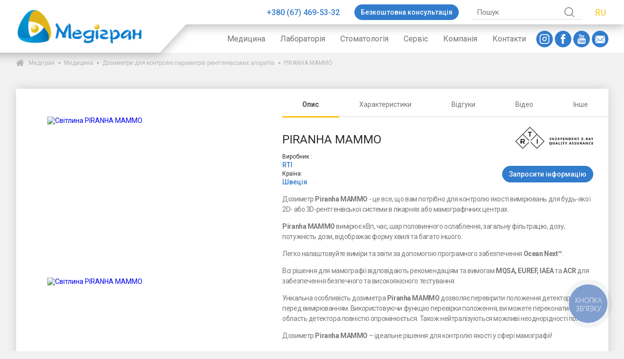

--- FILE ---
content_type: text/html; charset=UTF-8
request_url: https://medigran.com/product/piranha-mammo
body_size: 44265
content:
<!doctype html>
<html
    lang="uk">
<head>

    <script>
        window.jsTranslate = {
            required_field: 'Обов&#039;язкове поле',
        }
    </script>
            <!-- Google Tag Manager -->
        <script>
            (function (w, d, s, l, i) {
                w[l] = w[l] || [];
                w[l].push({
                    'gtm.start':
                        new Date().getTime(), event: 'gtm.js'
                });
                var f = d.getElementsByTagName(s)[0],
                    j = d.createElement(s), dl = l != 'dataLayer' ? '&l=' + l : '';
                j.async = true;
                j.src =
                    'https://www.googletagmanager.com/gtm.js?id=' + i + dl;
                f.parentNode.insertBefore(j, f);
            })(window, document, 'script', 'dataLayer', 'GTM-WBMSK9D');
        </script>
        <!-- End Google Tag Manager →
    !-- Google Tag Manager (noscript) -->
        <noscript>
            <iframe src="https://www.googletagmanager.com/ns.html?id=GTM-WBMSK9D"
                    height="0" width="0" style="display:none;visibility:hidden"></iframe>
        </noscript>
        <!-- End Google Tag Manager (noscript) -->
    
    
    <meta charset="UTF-8">
    <meta name="viewport"
          content="width=device-width, initial-scale=1.0, maximum-scale=5.0, minimum-scale=1.0">
    <meta http-equiv="X-UA-Compatible" content="ie=edge">

    <link rel="apple-touch-icon" href="/images/favicon.ico">
    <link rel="icon" type="image/x-icon" href="/images/favicon.ico">
    <link rel="icon" type="image/x-icon" href="/images/favicon.ico">
    <link rel="shortcut icon" type="image/x-icon" href="/images/favicon.ico">

    
    <link rel="alternate" hreflang="ru" href="https://medigran.com/ru/product/piranha-mammo"/>
    <link rel="alternate" hreflang="uk" href="https://medigran.com/product/piranha-mammo"/>
    <link rel="alternate" hreflang="en" href="https://medigran.com/en/product/piranha-mammo"/>
    <link rel="alternate" hreflang="x-default"
          href="https://medigran.com/product/piranha-mammo"/>


                        <link rel="canonical" href="https://medigran.com/product/piranha-mammo">
            

    <title>    Дозиметр Piranha MAMMO купити в Україні | Постачальник Медігран
</title>
    <meta name="description" content="    Замовити Дозиметр Piranha MAMMO. Широкий вибір дозиметрів для контролю параметрів рентгенівських апаратів від Медігран. Швидка Доставка по Україні. Гарантія та сервіс. Діє система знижок.
"/>

    
    <style>
        .about{background:var(--white-color);box-shadow:0 0 20px rgba(0,0,0,0.15);padding:20px}@media (max-width: 1279px){.about{padding:10px}}.about__main-img{width:100%;height:auto;display:block;margin-bottom:30px}.about__quote{display:grid;grid-template-columns:250px 1fr;align-items:center}@media (max-width: 1279px){.about__quote{grid-template-columns:1fr}}.about__quote-item{background:var(--white-color);box-shadow:0 0 20px rgba(0,0,0,0.15);padding:10px 20px;position:relative;width:fit-content;padding-left:30px}@media (max-width: 1279px){.about__quote-item{margin-left:20px;margin-top:20px}}.about__quote-item-icon{width:44px;height:35px;position:absolute;left:-20px;top:-12px;fill:var(--natural-color)}.about__quote-item-text{font-size:16px;font-weight:700;font-style:italic;margin-bottom:5px;color:var(--main-dark-color)}.about__quote-item-author{font-style:italic}.about__mission{display:grid;grid-template-columns:140px 1fr;padding-top:21px;align-items:center}@media (max-width: 1279px){.about__mission{grid-template-columns:1fr;grid-gap:15px}}.about__mission-img-wrapper{display:flex;flex-direction:column;justify-content:center;align-items:center}.about__mission-desc{font-size:15px}.about__mission-desc-bold{display:inline;color:var(--main-dark-color);font-weight:700}.about__advantages{display:grid;grid-template-columns:1fr 1fr 1fr;grid-gap:31px;padding:52px 20px}@media (max-width: 1279px){.about__advantages{grid-template-columns:1fr;grid-gap:15px;padding:30px 0}}.about__advantage{background:var(--white-color);box-shadow:0 0 20px rgba(0,0,0,0.15);padding:20px;display:grid;grid-template-columns:62px 1fr;align-items:center;grid-gap:10px}.about__advantage-img{width:100%;height:auto;display:block}.about__advantage-desc-number{color:var(--natural-color);font-weight:700;font-size:48px;line-height:40px}.about__advantage-desc-text{padding-left:5px}.about__values{padding-top:45px}.about__values-title{font-size:20px;font-weight:500;text-align:center;position:relative;padding-bottom:54px}.about__values-title:after{content:'';position:absolute;display:block;width:147px;height:2px;left:50%;transform:translateX(-50%);background:var(--main-dark-color);bottom:32px}.about__values-items{display:grid;padding:0 18px;grid-template-columns:1fr 1fr;grid-gap:28px}@media (max-width: 1279px){.about__values-items{grid-template-columns:1fr;grid-gap:15px}}.about__values-item{position:relative;height:fit-content}.about__values-item:nth-of-type(even){padding-top:22px}.about__values-item-img{width:100%;height:319px;object-fit:cover}.about__values-item-desc{position:absolute;bottom:0;background:var(--white-color);left:50%;transform:translateX(-50%);width:calc(100% - 155px);display:grid;grid-template-columns:54px 1fr;padding:10px 17px;align-items:center}@media (max-width: 1279px){.about__values-item-desc{width:100%}}.about__values-item-desc-letter{position:absolute;right:14px;top:-54px;font-size:79px;color:var(--main-dark-color);font-weight:700}.about__values-item-desc-number{font-size:40px;font-weight:700;text-shadow:0 0 1px #467bc9, 0 0 2px #467bc9;color:var(--white-color)}.about__values-item-desc-text-title{font-size:18px}.about__values-item-desc-text-title:first-letter{color:var(--main-dark-color)}.about__values-item-desc-text-item{font-size:12px}.about__you-get{padding-top:65px}.about__you-get-title{margin-left:auto;margin-right:auto;margin-bottom:20px}@media (max-width: 1279px){.about__you-get-title{font-size:26px !important}}.about__you-get-title-icon{margin-left:auto;margin-right:auto;display:block;width:40px;height:auto;margin-bottom:24px}.about__you-get-items{display:grid;grid-template-columns:1fr 1fr 1fr 1fr;grid-gap:30px;padding:0 19px}@media (max-width: 1279px){.about__you-get-items{grid-template-columns:1fr;grid-gap:15px;padding:0}}.about__you-get-item{background:var(--white-color);box-shadow:0 0 20px rgba(0,0,0,0.15);padding:14px 20px}.about__you-get-item-icon{width:36px;display:block;margin-left:auto;margin-right:auto}.about__you-get-item-text{text-align:center;line-height:26px}.about__you-get-result{padding:72px 222px;text-align:center;font-size:19px}@media (max-width: 1279px){.about__you-get-result{padding:40px 0px}}.about__you-get-result-bold{display:inline;color:var(--main-dark-color);font-weight:500}

.article{line-height:21px;font-size:14px;letter-spacing:-.03em;color:var(--gray-extra-dark-color);text-align:left}.article strong,.article h2{font-size:14px;font-weight:500;line-height:21px;color:var(--main-dark-color);margin-bottom:14px}.article p{margin-bottom:14px;min-height:1em}.article ol,.article ul{padding-left:20px;line-height:21px;font-size:14px;letter-spacing:-.03em;color:var(--gray-extra-dark-color);margin-bottom:14px}.article li{margin-bottom:3px}.article b{color:#777777}.article a,.article a:visited{color:var(--main-dark-color);display:inline}.article img{width:100%;display:block;height:auto;max-width:max-content;margin-bottom:5px}.article img.left{width:50%;margin-right:5px;float:left}.article img.right{width:50%;margin-left:5px;float:right}.article table{width:100%;margin-bottom:14px;color:#777;font-size:14px}.article table p{margin-bottom:0;color:#777;font-size:14px}.article table,.article th,.article td{border:1px solid;border-collapse:collapse}.article td{padding:2px}

.glightbox-container{width:100%;height:100%;position:fixed;top:0;left:0;z-index:999999!important;overflow:hidden;-ms-touch-action:none;touch-action:none;-webkit-text-size-adjust:100%;-moz-text-size-adjust:100%;-ms-text-size-adjust:100%;text-size-adjust:100%;-webkit-backface-visibility:hidden;backface-visibility:hidden;outline:0}.glightbox-container.inactive{display:none}.glightbox-container .gcontainer{position:relative;width:100%;height:100%;z-index:9999;overflow:hidden}.glightbox-container .gslider{-webkit-transition:-webkit-transform .4s ease;transition:-webkit-transform .4s ease;transition:transform .4s ease;transition:transform .4s ease,-webkit-transform .4s ease;height:100%;left:0;top:0;width:100%;position:relative;overflow:hidden;display:-webkit-box!important;display:-ms-flexbox!important;display:flex!important;-webkit-box-pack:center;-ms-flex-pack:center;justify-content:center;-webkit-box-align:center;-ms-flex-align:center;align-items:center;-webkit-transform:translate3d(0,0,0);transform:translate3d(0,0,0)}.glightbox-container .gslide{width:100%;position:absolute;-webkit-user-select:none;-moz-user-select:none;-ms-user-select:none;user-select:none;display:-webkit-box;display:-ms-flexbox;display:flex;-webkit-box-align:center;-ms-flex-align:center;align-items:center;-webkit-box-pack:center;-ms-flex-pack:center;justify-content:center;opacity:0}.glightbox-container .gslide.current{opacity:1;z-index:99999;position:relative}.glightbox-container .gslide.prev{opacity:1;z-index:9999}.glightbox-container .gslide-inner-content{width:100%}.glightbox-container .ginner-container{position:relative;width:100%;display:-webkit-box;display:-ms-flexbox;display:flex;-webkit-box-pack:center;-ms-flex-pack:center;justify-content:center;-webkit-box-orient:vertical;-webkit-box-direction:normal;-ms-flex-direction:column;flex-direction:column;max-width:100%;margin:auto;height:100vh}.glightbox-container .ginner-container.gvideo-container{width:100%}.glightbox-container .ginner-container.desc-bottom,.glightbox-container .ginner-container.desc-top{-webkit-box-orient:vertical;-webkit-box-direction:normal;-ms-flex-direction:column;flex-direction:column}.glightbox-container .ginner-container.desc-left,.glightbox-container .ginner-container.desc-right{max-width:100%!important}.gslide iframe,.gslide video{outline:0!important;border:none;min-height:165px;-webkit-overflow-scrolling:touch;-ms-touch-action:auto;touch-action:auto}.gslide:not(.current){pointer-events:none}.gslide-image{-webkit-box-align:center;-ms-flex-align:center;align-items:center}.gslide-image img{max-height:100vh;display:block;padding:0;float:none;outline:0;border:none;-webkit-user-select:none;-moz-user-select:none;-ms-user-select:none;user-select:none;max-width:100vw;width:auto;height:auto;-o-object-fit:cover;object-fit:cover;-ms-touch-action:none;touch-action:none;margin:auto;min-width:200px}.desc-bottom .gslide-image img,.desc-top .gslide-image img{width:auto}.desc-left .gslide-image img,.desc-right .gslide-image img{width:auto;max-width:100%}.gslide-image img.zoomable{position:relative}.gslide-image img.dragging{cursor:-webkit-grabbing!important;cursor:grabbing!important;-webkit-transition:none;transition:none}.gslide-video{position:relative;max-width:100vh;width:100%!important}.gslide-video .plyr__poster-enabled.plyr--loading .plyr__poster{display:none}.gslide-video .gvideo-wrapper{width:100%;margin:auto}.gslide-video::before{content:'';position:absolute;width:100%;height:100%;background:rgba(255,0,0,.34);display:none}.gslide-video.playing::before{display:none}.gslide-video.fullscreen{max-width:100%!important;min-width:100%;height:75vh}.gslide-video.fullscreen video{max-width:100%!important;width:100%!important}.gslide-inline{background:#fff;text-align:left;max-height:calc(100vh - 40px);overflow:auto;max-width:100%;margin:auto}.gslide-inline .ginlined-content{padding:20px;width:100%}.gslide-inline .dragging{cursor:-webkit-grabbing!important;cursor:grabbing!important;-webkit-transition:none;transition:none}.ginlined-content{overflow:auto;display:block!important;opacity:1}.gslide-external{display:-webkit-box;display:-ms-flexbox;display:flex;width:100%;min-width:100%;background:#fff;padding:0;overflow:auto;max-height:75vh;height:100%}.gslide-media{display:-webkit-box;display:-ms-flexbox;display:flex;width:auto}.zoomed .gslide-media{-webkit-box-shadow:none!important;box-shadow:none!important}.desc-bottom .gslide-media,.desc-top .gslide-media{margin:0 auto;-webkit-box-orient:vertical;-webkit-box-direction:normal;-ms-flex-direction:column;flex-direction:column}.gslide-description{position:relative;-webkit-box-flex:1;-ms-flex:1 0 100%;flex:1 0 100%}.gslide-description.description-left,.gslide-description.description-right{max-width:100%}.gslide-description.description-bottom,.gslide-description.description-top{margin:0 auto;width:100%}.gslide-description p{margin-bottom:12px}.gslide-description p:last-child{margin-bottom:0}.zoomed .gslide-description{display:none}.glightbox-button-hidden{display:none}.glightbox-mobile .glightbox-container .gslide-description{height:auto!important;width:100%;position:absolute;bottom:0;padding:19px 11px;max-width:100vw!important;-webkit-box-ordinal-group:3!important;-ms-flex-order:2!important;order:2!important;max-height:78vh;overflow:auto!important;background:-webkit-gradient(linear,left top,left bottom,from(rgba(0,0,0,0)),to(rgba(0,0,0,.75)));background:linear-gradient(to bottom,rgba(0,0,0,0) 0,rgba(0,0,0,.75) 100%);-webkit-transition:opacity .3s linear;transition:opacity .3s linear;padding-bottom:50px}.glightbox-mobile .glightbox-container .gslide-title{color:#fff;font-size:1em}.glightbox-mobile .glightbox-container .gslide-desc{color:#a1a1a1}.glightbox-mobile .glightbox-container .gslide-desc a{color:#fff;font-weight:700}.glightbox-mobile .glightbox-container .gslide-desc *{color:inherit}.glightbox-mobile .glightbox-container .gslide-desc .desc-more{color:#fff;opacity:.4}.gdesc-open .gslide-media{-webkit-transition:opacity .5s ease;transition:opacity .5s ease;opacity:.4}.gdesc-open .gdesc-inner{padding-bottom:30px}.gdesc-closed .gslide-media{-webkit-transition:opacity .5s ease;transition:opacity .5s ease;opacity:1}.greset{-webkit-transition:all .3s ease;transition:all .3s ease}.gabsolute{position:absolute}.grelative{position:relative}.glightbox-desc{display:none!important}.glightbox-open{overflow:hidden}.gloader{height:25px;width:25px;-webkit-animation:lightboxLoader .8s infinite linear;animation:lightboxLoader .8s infinite linear;border:2px solid #fff;border-right-color:transparent;border-radius:50%;position:absolute;display:block;z-index:9999;left:0;right:0;margin:0 auto;top:47%}.goverlay{width:100%;height:calc(100vh + 1px);position:fixed;top:-1px;left:0;background:#000;will-change:opacity}.glightbox-mobile .goverlay{background:#000}.gclose,.gnext,.gprev{z-index:99999;cursor:pointer;width:26px;height:44px;border:none;display:-webkit-box;display:-ms-flexbox;display:flex;-webkit-box-pack:center;-ms-flex-pack:center;justify-content:center;-webkit-box-align:center;-ms-flex-align:center;align-items:center;-webkit-box-orient:vertical;-webkit-box-direction:normal;-ms-flex-direction:column;flex-direction:column}.gclose svg,.gnext svg,.gprev svg{display:block;width:25px;height:auto;margin:0;padding:0}.gclose.disabled,.gnext.disabled,.gprev.disabled{opacity:.1}.gclose .garrow,.gnext .garrow,.gprev .garrow{stroke:#fff}.gbtn.focused{outline:2px solid #0f3d81}iframe.wait-autoplay{opacity:0}.glightbox-closing .gclose,.glightbox-closing .gnext,.glightbox-closing .gprev{opacity:0!important}.glightbox-clean .gslide-description{background:#fff}.glightbox-clean .gdesc-inner{padding:22px 20px}.glightbox-clean .gslide-title{font-size:1em;font-weight:400;font-family:arial;color:#000;margin-bottom:19px;line-height:1.4em}.glightbox-clean .gslide-desc{font-size:.86em;margin-bottom:0;font-family:arial;line-height:1.4em}.glightbox-clean .gslide-video{background:#000}.glightbox-clean .gclose,.glightbox-clean .gnext,.glightbox-clean .gprev{background-color:rgba(0,0,0,.75);border-radius:4px}.glightbox-clean .gclose path,.glightbox-clean .gnext path,.glightbox-clean .gprev path{fill:#fff}.glightbox-clean .gprev{position:absolute;top:-100%;left:30px;width:40px;height:50px}.glightbox-clean .gnext{position:absolute;top:-100%;right:30px;width:40px;height:50px}.glightbox-clean .gclose{width:35px;height:35px;top:15px;right:10px;position:absolute}.glightbox-clean .gclose svg{width:18px;height:auto}.glightbox-clean .gclose:hover{opacity:1}.gfadeIn{-webkit-animation:gfadeIn .5s ease;animation:gfadeIn .5s ease}.gfadeOut{-webkit-animation:gfadeOut .5s ease;animation:gfadeOut .5s ease}.gslideOutLeft{-webkit-animation:gslideOutLeft .3s ease;animation:gslideOutLeft .3s ease}.gslideInLeft{-webkit-animation:gslideInLeft .3s ease;animation:gslideInLeft .3s ease}.gslideOutRight{-webkit-animation:gslideOutRight .3s ease;animation:gslideOutRight .3s ease}.gslideInRight{-webkit-animation:gslideInRight .3s ease;animation:gslideInRight .3s ease}.gzoomIn{-webkit-animation:gzoomIn .5s ease;animation:gzoomIn .5s ease}.gzoomOut{-webkit-animation:gzoomOut .5s ease;animation:gzoomOut .5s ease}@-webkit-keyframes lightboxLoader{0%{-webkit-transform:rotate(0);transform:rotate(0)}100%{-webkit-transform:rotate(360deg);transform:rotate(360deg)}}@keyframes lightboxLoader{0%{-webkit-transform:rotate(0);transform:rotate(0)}100%{-webkit-transform:rotate(360deg);transform:rotate(360deg)}}@-webkit-keyframes gfadeIn{from{opacity:0}to{opacity:1}}@keyframes gfadeIn{from{opacity:0}to{opacity:1}}@-webkit-keyframes gfadeOut{from{opacity:1}to{opacity:0}}@keyframes gfadeOut{from{opacity:1}to{opacity:0}}@-webkit-keyframes gslideInLeft{from{opacity:0;-webkit-transform:translate3d(-60%,0,0);transform:translate3d(-60%,0,0)}to{visibility:visible;-webkit-transform:translate3d(0,0,0);transform:translate3d(0,0,0);opacity:1}}@keyframes gslideInLeft{from{opacity:0;-webkit-transform:translate3d(-60%,0,0);transform:translate3d(-60%,0,0)}to{visibility:visible;-webkit-transform:translate3d(0,0,0);transform:translate3d(0,0,0);opacity:1}}@-webkit-keyframes gslideOutLeft{from{opacity:1;visibility:visible;-webkit-transform:translate3d(0,0,0);transform:translate3d(0,0,0)}to{-webkit-transform:translate3d(-60%,0,0);transform:translate3d(-60%,0,0);opacity:0;visibility:hidden}}@keyframes gslideOutLeft{from{opacity:1;visibility:visible;-webkit-transform:translate3d(0,0,0);transform:translate3d(0,0,0)}to{-webkit-transform:translate3d(-60%,0,0);transform:translate3d(-60%,0,0);opacity:0;visibility:hidden}}@-webkit-keyframes gslideInRight{from{opacity:0;visibility:visible;-webkit-transform:translate3d(60%,0,0);transform:translate3d(60%,0,0)}to{-webkit-transform:translate3d(0,0,0);transform:translate3d(0,0,0);opacity:1}}@keyframes gslideInRight{from{opacity:0;visibility:visible;-webkit-transform:translate3d(60%,0,0);transform:translate3d(60%,0,0)}to{-webkit-transform:translate3d(0,0,0);transform:translate3d(0,0,0);opacity:1}}@-webkit-keyframes gslideOutRight{from{opacity:1;visibility:visible;-webkit-transform:translate3d(0,0,0);transform:translate3d(0,0,0)}to{-webkit-transform:translate3d(60%,0,0);transform:translate3d(60%,0,0);opacity:0}}@keyframes gslideOutRight{from{opacity:1;visibility:visible;-webkit-transform:translate3d(0,0,0);transform:translate3d(0,0,0)}to{-webkit-transform:translate3d(60%,0,0);transform:translate3d(60%,0,0);opacity:0}}@-webkit-keyframes gzoomIn{from{opacity:0;-webkit-transform:scale3d(.3,.3,.3);transform:scale3d(.3,.3,.3)}to{opacity:1}}@keyframes gzoomIn{from{opacity:0;-webkit-transform:scale3d(.3,.3,.3);transform:scale3d(.3,.3,.3)}to{opacity:1}}@-webkit-keyframes gzoomOut{from{opacity:1}50%{opacity:0;-webkit-transform:scale3d(.3,.3,.3);transform:scale3d(.3,.3,.3)}to{opacity:0}}@keyframes gzoomOut{from{opacity:1}50%{opacity:0;-webkit-transform:scale3d(.3,.3,.3);transform:scale3d(.3,.3,.3)}to{opacity:0}}@media (min-width:769px){.glightbox-container .ginner-container{width:auto;height:auto;-webkit-box-orient:horizontal;-webkit-box-direction:normal;-ms-flex-direction:row;flex-direction:row}.glightbox-container .ginner-container.desc-top .gslide-description{-webkit-box-ordinal-group:1;-ms-flex-order:0;order:0}.glightbox-container .ginner-container.desc-top .gslide-image,.glightbox-container .ginner-container.desc-top .gslide-image img{-webkit-box-ordinal-group:2;-ms-flex-order:1;order:1}.glightbox-container .ginner-container.desc-left .gslide-description{-webkit-box-ordinal-group:1;-ms-flex-order:0;order:0}.glightbox-container .ginner-container.desc-left .gslide-image{-webkit-box-ordinal-group:2;-ms-flex-order:1;order:1}.gslide-image img{max-height:97vh;max-width:100%}.gslide-image img.zoomable{cursor:-webkit-zoom-in;cursor:zoom-in}.zoomed .gslide-image img.zoomable{cursor:-webkit-grab;cursor:grab}.gslide-inline{max-height:95vh}.gslide-external{max-height:100vh}.gslide-description.description-left,.gslide-description.description-right{max-width:275px}.glightbox-open{height:auto}.goverlay{background:rgba(0,0,0,.92)}.glightbox-clean .gslide-media{-webkit-box-shadow:1px 2px 9px 0 rgba(0,0,0,.65);box-shadow:1px 2px 9px 0 rgba(0,0,0,.65)}.glightbox-clean .description-left .gdesc-inner,.glightbox-clean .description-right .gdesc-inner{position:absolute;height:100%;overflow-y:auto}.glightbox-clean .gclose,.glightbox-clean .gnext,.glightbox-clean .gprev{background-color:rgba(0,0,0,.32)}.glightbox-clean .gclose:hover,.glightbox-clean .gnext:hover,.glightbox-clean .gprev:hover{background-color:rgba(0,0,0,.7)}.glightbox-clean .gprev{top:45%}.glightbox-clean .gnext{top:45%}}@media (min-width:992px){.glightbox-clean .gclose{opacity:.7;right:20px}}@media screen and (max-height:420px){.goverlay{background:#000}}
.tns-outer{padding:0 !important}.tns-outer [hidden]{display:none !important}.tns-outer [aria-controls],.tns-outer [data-action]{cursor:pointer}.tns-slider{-webkit-transition:all 0s;-moz-transition:all 0s;transition:all 0s}.tns-slider>.tns-item{-webkit-box-sizing:border-box;-moz-box-sizing:border-box;box-sizing:border-box}.tns-horizontal.tns-subpixel{white-space:nowrap}.tns-horizontal.tns-subpixel>.tns-item{display:inline-block;vertical-align:top;white-space:normal}.tns-horizontal.tns-no-subpixel:after{content:'';display:table;clear:both}.tns-horizontal.tns-no-subpixel>.tns-item{float:left}.tns-horizontal.tns-carousel.tns-no-subpixel>.tns-item{margin-right:-100%}.tns-no-calc{position:relative;left:0}.tns-gallery{position:relative;left:0;min-height:1px}.tns-gallery>.tns-item{position:absolute;left:-100%;-webkit-transition:transform 0s, opacity 0s;-moz-transition:transform 0s, opacity 0s;transition:transform 0s, opacity 0s}.tns-gallery>.tns-slide-active{position:relative;left:auto !important}.tns-gallery>.tns-moving{-webkit-transition:all 0.25s;-moz-transition:all 0.25s;transition:all 0.25s}.tns-autowidth{display:inline-block}.tns-lazy-img{-webkit-transition:opacity 0.6s;-moz-transition:opacity 0.6s;transition:opacity 0.6s;opacity:0.6}.tns-lazy-img.tns-complete{opacity:1}.tns-ah{-webkit-transition:height 0s;-moz-transition:height 0s;transition:height 0s}.tns-ovh{overflow:hidden}.tns-visually-hidden{position:absolute;left:-10000em}.tns-transparent{opacity:0;visibility:hidden}.tns-fadeIn{opacity:1;filter:alpha(opacity=100);z-index:0}.tns-normal,.tns-fadeOut{opacity:0;filter:alpha(opacity=0);z-index:-1}.tns-vpfix{white-space:nowrap}.tns-vpfix>div,.tns-vpfix>li{display:inline-block}.tns-t-subp2{margin:0 auto;width:310px;position:relative;height:10px;overflow:hidden}.tns-t-ct{width:2333.3333333%;width:-webkit-calc(100% * 70 / 3);width:-moz-calc(100% * 70 / 3);width:calc(100% * 70 / 3);position:absolute;right:0}.tns-t-ct:after{content:'';display:table;clear:both}.tns-t-ct>div{width:1.4285714%;width:-webkit-calc(100% / 70);width:-moz-calc(100% / 70);width:calc(100% / 70);height:10px;float:left}

/*# sourceMappingURL=sourcemaps/tiny-slider.css.map */

:root{--white-color: #fff;--black-color: #2b2b2b;--gray-color: #727272;--gray-light-color: #dddddd;--gray-dark-color: #b3b3b3;--gray-extra-light-color: #f6f6f6;--gray-extra-dark-color: #777777;--main-color: rgba(80, 152, 231, 1);--main-dark-color: rgba(50, 124, 205, 1);--natural-color: rgba(250, 196, 21, 1);--default-transition: all .3s ease-in}*,*:before,*:after{box-sizing:border-box;transition:none;-webkit-tap-highlight-color:transparent;font-family:'Roboto', sans-serif;-webkit-font-smoothing:subpixel-antialiased}*{margin:0;padding:0}html{overflow-x:hidden;overflow-y:scroll}body{font-size:14px;-webkit-font-smoothing:antialiased;-moz-osx-font-smoothing:grayscale;text-shadow:none;margin:0;background:#F2F2F2;color:var(--black-color);padding-top:108px;min-height:100vh;display:flex;flex-direction:column}@media (max-width: 1279px){body{padding-top:53px}}a{text-decoration:none;display:block}button,input,textarea{border:none;background:none;display:block}button:active,input:active,textarea:active,button:focus,input:focus,textarea:focus{outline:none}



.breadcrumbs{display:flex;flex-direction:row;justify-content:flex-start;align-items:flex-start;flex-wrap:wrap;margin:14px 0;flex-direction:row-reverse;justify-content:flex-end}@media (max-width: 1279px){.breadcrumbs{flex-direction:row;justify-content:flex-start}.breadcrumbs *:nth-last-child(1){order:1}.breadcrumbs *:nth-last-child(2){order:2}.breadcrumbs *:nth-last-child(3){order:3}.breadcrumbs *:nth-last-child(4){order:4}.breadcrumbs *:nth-last-child(5){order:5}}.breadcrumbs__icon{width:16px;height:14px;fill:var(--gray-dark-color);margin-right:10px}@media (max-width: 1279px){.breadcrumbs__icon{height:12px}}.breadcrumbs__text{color:var(--gray-dark-color);margin-right:19px;font-size:12px;text-decoration:none;outline:none}@media (max-width: 1279px){.breadcrumbs__text{margin-bottom:5px}}.breadcrumbs__text--link{position:relative}.breadcrumbs__text--link:hover{color:var(--main-color)}.breadcrumbs__text--link:before{content:'';position:absolute;display:block;right:-12px;top:50%;transform:translateY(-50%);border-radius:50%;background-color:var(--gray-dark-color);width:4px;height:4px}

.button{display:flex;flex-direction:row;justify-content:center;align-items:center;width:fit-content;color:var(--white-color);border-radius:6px;background:var(--natural-color);padding:15px 47px;font-size:18px;font-weight:700;cursor:pointer}.button:hover{filter:brightness(108%)}

.callback{padding-top:100px;position:relative;overflow:hidden}@media (max-width: 1279px){.callback{padding-top:150px}}.callback__form{background:var(--main-dark-color);position:relative;z-index:2;padding:20px 36px;padding-right:250px}@media (max-width: 1279px){.callback__form{padding:20px}}.callback__form-element{background:var(--main-dark-color);padding:15px 36px;width:fit-content;position:absolute;top:0;left:0;transform:translateY(-100%);z-index:1;color:var(--white-color);font-size:20px;font-weight:700}@media (max-width: 1279px){.callback__form-element{max-width:60%;padding:10px 20px;font-size:18px;font-weight:700}}.callback__form-element:after{content:'';position:absolute;display:block;right:0;top:0;width:48px;height:86px;transform-origin:right top;transform:rotate(-43deg);background:var(--main-dark-color)}.callback__form-title{color:var(--white-color);position:relative;z-index:2}.callback__form-subtitle{color:var(--white-color);position:relative;z-index:2;font-size:12px}.callback__form-fields{display:grid;grid-template-columns:repeat(3, 1fr) 250px;grid-gap:15px;position:relative;z-index:2}@media (max-width: 1279px){.callback__form-fields{grid-template-columns:1fr;grid-gap:15px}}.callback__input{color:var(--white-color) !important;border-bottom:1px solid var(--white-color) !important}.callback__input::-webkit-input-placeholder{color:var(--white-color)}.callback__input::-moz-placeholder{color:var(--white-color)}.callback__input:-moz-placeholder{color:var(--white-color)}.callback__input:-ms-input-placeholder{color:var(--white-color)}.callback__form-field-button{height:36px !important;font-size:16px !important;font-weight:300 !important}@media (max-width: 1279px){.callback__form-field-button{width:100%}}.callback__img{position:absolute;right:50px;height:100%;width:150px;object-fit:contain;object-position:right bottom;bottom:0;z-index:3}@media (max-width: 1279px){.callback__img{right:0;height:150px;width:150px;bottom:auto;top:0}}

.catalog{padding-top:16px}.catalog--search{padding:80px 0;text-align:center;background:var(--white-color);box-shadow:0 0 20px rgba(0,0,0,0.15);margin-top:40px}.catalog__header{display:flex;flex-direction:row;justify-content:center;align-items:center;justify-content:space-between;margin-bottom:10px}@media (max-width: 1279px){.catalog__header{display:flex;flex-direction:column;justify-content:flex-start;align-items:flex-start}}.catalog__title{display:grid;grid-template-columns:16px 1fr;grid-gap:10px;align-items:center}@media (max-width: 1279px){.catalog__title{margin-bottom:10px}}.catalog__title-icon{width:100%;height:22px;fill:var(--main-dark-color)}@media (max-width: 1279px){.catalog__title-icon{height:14px}}.catalog__title-text{font-size:25px;font-weight:700;text-transform:uppercase;color:var(--main-dark-color)}@media (max-width: 1279px){.catalog__title-text{font-size:16px}}.catalog__sort{width:206px}.catalog__sort-title{font-size:12px;margin-bottom:3px}.catalog__items{display:grid;grid-template-columns:repeat(3, 1fr);grid-gap:30px;margin-bottom:30px}.catalog__items--short{grid-template-columns:repeat(4, 1fr);position:relative}@media (max-width: 1279px){.catalog__items--short{grid-template-columns:repeat(1, 1fr);grid-gap:15px}}@media (max-width: 1279px){.catalog__items{grid-template-columns:repeat(1, 1fr);grid-gap:15px}}.catalog__header-search{margin:30px;color:var(--main-color);font-size:18px;font-weight:700}.catalog__header-search-title{display:inline;color:var(--gray-dark-color)}.catalog__header-search-value{display:inline}.catalog__empty-search{margin:30px;color:var(--main-color);font-size:18px;font-weight:700;text-align:center}.catalog__description{background:var(--white-color);padding:25px;box-shadow:0 0 20px rgba(0,0,0,0.15);line-height:1.25}.catalog__description h2,.catalog__description h3{margin-bottom:1em;color:var(--main-dark-color)}.catalog__description p,.catalog__description li{margin-bottom:.5em}.catalog__description ul,.catalog__description ol{margin-bottom:1em;padding-left:20px}

.categories{display:grid;grid-template-columns:1fr 1fr 1fr 1fr;grid-gap:30px;margin:30px 0}@media (max-width: 1279px){.categories{grid-template-columns:1fr;grid-gap:20px}}.categories__item{background:var(--white-color);box-shadow:0 0 20px rgba(0,0,0,0.15)}.categories__item-img{width:100%;height:240px;object-fit:cover;display:block}@media (max-width: 1279px){.categories__item-img{height:360px}}.categories__item-title{height:64px;padding:5px 15px;display:flex;flex-direction:row;justify-content:flex-start;align-items:flex-start;align-items:center;text-transform:uppercase;color:var(--gray-extra-dark-color);font-weight:500}.categories__item:hover .categories__item-title{color:var(--main-dark-color)}

.contact-page{background:var(--white-color);box-shadow:0 0 20px rgba(0,0,0,0.15);padding:24px 26px}.contact-page__map{margin:-24px -26px;width:calc(100% + 52px);margin-bottom:20px}.contact-page__item{display:grid;grid-template-columns:1fr 1fr;grid-gap:20px}@media (max-width: 1279px){.contact-page__item{grid-template-columns:1fr;grid-gap:20px}}.contact-page__contacts{display:grid;grid-template-columns:1fr 1fr;grid-gap:20px}@media (max-width: 1279px){.contact-page__contacts{grid-gap:10px}}.contact-page__contacts-item{display:flex;flex-direction:column;justify-content:flex-start;align-items:flex-start;align-items:center;text-align:center}.contact-page__contacts-item-img{width:38px;height:38px;display:block;object-fit:contain;margin-bottom:5px}.contact-page__contacts-item-title{color:var(--gray-extra-dark-color);margin-bottom:5px}.contact-page__form{display:grid;grid-template-columns:1fr 1fr;grid-gap:20px}@media (max-width: 1279px){.contact-page__form{grid-template-columns:1fr;grid-gap:10px}}.contact-page__form-item--message{grid-column-start:1;grid-column-end:3}@media (max-width: 1279px){.contact-page__form-item--message{grid-column-start:initial;grid-column-end:initial}}.contact-page__form-item-button{font-size:14px;width:100%}

.contacts__item{display:grid;grid-template-columns:30px 1fr;grid-gap:10px;margin-bottom:13px;align-items:center}.contacts__item-icon{width:100%;height:36px;fill:var(--natural-color)}.contacts__item-link{color:var(--black-color);font-weight:500;font-size:16px}.contacts--white .contacts__item-link{color:var(--white-color)}.contacts__item-link:hover{color:var(--natural-color)}

.custom-select{width:100%;height:36px;position:relative;background:var(--white-color);z-index:100;border-radius:0;border:1px solid;border-color:var(--white-color)}.form-check__error--show .custom-select{border-color:var(--error-color)}.custom-select:focus{outline:none}.custom-select select{width:100%;height:100%;position:absolute;left:0;top:0;z-index:102;opacity:0;display:none;font-size:16px}@media (max-width: 1279px){.custom-select select{display:block;position:static;opacity:1}}.custom-select--open{border-bottom-left-radius:0;border-bottom-right-radius:0;z-index:133}.custom-select__input{width:100%;height:100%;cursor:pointer;position:relative}@media (max-width: 1279px){.custom-select__input{display:none}}.custom-select__input-name{display:flex;font-size:14px;padding:0 12px;height:100%;-webkit-touch-callout:none;-webkit-user-select:none;-khtml-user-select:none;-moz-user-select:none;-ms-user-select:none;user-select:none;border-radius:6px;color:var(--black-color);width:100%;line-height:34px;overflow:hidden}.custom-select--selected .custom-select__input-name{background:var(--extra-light-main-color);color:var(--black-color)}.form--edit .custom-select__input-name{background:var(--white-color)}.custom-select__input-icon{position:absolute;width:10px;height:8px;right:10px;top:50%;transform:translateY(-50%)}.custom-select--open .custom-select__input-icon{transform:translateY(-50%) rotate(180deg)}.custom-select__input-icon:before,.custom-select__input-icon:after{display:block;content:'';position:absolute;width:72%;height:2px;background:var(--black-color);bottom:0}.custom-select:hover .custom-select__input-icon:before,.custom-select:hover .custom-select__input-icon:after{background:var(--black-color)}.custom-select__input-icon:before{left:50%;transform:rotate(-45deg);transform-origin:left bottom}.custom-select__input-icon:after{right:50%;transform:rotate(45deg);transform-origin:right bottom}.custom-select__list{position:absolute;left:-1px;top:100%;width:calc(100% + 2px);border:1px solid;background:inherit;border-color:inherit;border-top-color:transparent;transform:scaleY(0);visibility:hidden;opacity:0;transform-origin:top;max-height:200px;overflow:auto;overflow-y:scroll;overflow-x:hidden}.custom-select__list::-webkit-scrollbar-button{background-image:none;background-repeat:no-repeat;width:10px;height:0}.custom-select__list::-webkit-scrollbar-track{background:var(--light-natural-color);cursor:pointer}.custom-select__list::-webkit-scrollbar-thumb{background-color:var(--light-main-color);cursor:pointer}.custom-select__list::-webkit-scrollbar-thumb:hover{background-color:var(--main-color);cursor:pointer}.custom-select__list::-webkit-resizer{background-image:none;background-repeat:no-repeat;width:10px;height:0}.custom-select__list::-webkit-scrollbar{width:10px}.custom-select--open .custom-select__list{transform:scaleX(1);visibility:visible;opacity:1}.custom-select__item{padding:10px 12px;cursor:pointer;-webkit-touch-callout:none;-webkit-user-select:none;-khtml-user-select:none;-moz-user-select:none;-ms-user-select:none;user-select:none}.custom-select__item:focus,.custom-select__item:hover{background:var(--gray-extra-light-color);outline:none}.custom-select__item--selected{background:var(--gray-extra-light-color)}.custom-select__item--disabled{cursor:default;background:var(--light-natural-color)}.custom-select__item--disabled:hover{background:var(--light-natural-color)}

.dealers{background:var(--white-color);box-shadow:0 0 20px rgba(0,0,0,0.15);padding:24px 26px}.dealers__title{display:flex;flex-direction:row;justify-content:flex-start;align-items:flex-start;align-items:center;margin-bottom:20px}.dealers__title-icon{display:block;width:43px;height:43px;margin-right:3px;object-fit:contain}.dealers__title-text{font-weight:700;font-size:18px}.dealers__contacts{display:grid;grid-template-columns:1fr 1fr 1fr 1fr;grid-gap:15px;margin-bottom:20px}@media (max-width: 1279px){.dealers__contacts{grid-template-columns:1fr}}.dealers__contacts-item-title{color:var(--gray-extra-dark-color);margin-bottom:5px}.dealers__contacts-item-value{color:var(--black-color)}

.faq{background:var(--white-color);box-shadow:0 0 20px rgba(0,0,0,0.15);padding:40px 30px}@media (max-width: 1279px){.faq{padding:20px}}.faq__item{margin-bottom:15px}.faq__item-header{padding:20px;padding-left:30px;background:var(--gray-extra-light-color);position:relative;cursor:pointer;display:flex;flex-direction:row;justify-content:center;align-items:center;justify-content:space-between}@media (max-width: 1279px){.faq__item-header{padding:10px;padding-left:20px}}.faq__item-header-number{position:absolute;background:var(--natural-color);border-radius:50%;left:0;top:50%;transform:translate(-50%, -50%);width:30px;height:30px;display:flex;flex-direction:row;justify-content:center;align-items:center;color:var(--white-color);font-size:18px}@media (max-width: 1279px){.faq__item-header-number{font-size:16px;width:24px;height:24px}}.faq__item-header-text{font-weight:500;font-size:16px}@media (max-width: 1279px){.faq__item-header-text{font-size:14px}}.faq__item-header-icon{width:30px;height:30px;fill:var(--main-dark-color)}.faq__item-article{display:none;padding:20px 0}.faq__item--active .faq__item-article{display:block}

.footer{margin-top:auto;position:relative;overflow:hidden;width:100%}.footer:after{content:'';position:absolute;display:block;width:100%;background:var(--gray-light-color);left:0;top:127px;height:100%;z-index:-1}.footer__form{background:var(--white-color);display:grid;grid-template-columns:312px repeat(3, 1fr) min-content;padding:20px 50px 22px;grid-gap:18px;margin-top:30px}@media (max-width: 1279px){.footer__form{grid-template-columns:1fr;padding:17px 22px 22px;grid-gap:11px}}.footer__form-title{font-size:22px}@media (max-width: 1279px){.footer__form-title{font-size:16px}}.footer__form-input{border:1px solid var(--gray-light-color);border-radius:5px;padding-left:20px;font-size:16px;font-weight:400;height:100%;width:100%}@media (max-width: 1279px){.footer__form-input{height:40px}}.footer__form-input:hover,.footer__form-input:focus{border-color:var(--main-color)}@media (max-width: 1279px){.footer__form-button{height:40px;width:100%}}.footer__social{background:var(--white-color);display:flex;flex-direction:row;justify-content:flex-start;align-items:flex-start;padding:9px 51px 14px;position:relative;overflow:hidden}@media (max-width: 1279px){.footer__social{padding:9px 22px 14px}}.footer__social-item{width:150px}.footer__social-skew-element{position:absolute;left:327px;top:0;width:100%;background:var(--main-dark-color);height:100%;transform:skewX(-46deg)}@media (max-width: 1279px){.footer__social-skew-element{left:185px}}.footer__menu{background:var(--main-dark-color);display:grid;grid-template-columns:repeat(4, 1fr);grid-gap:30px;padding:0 53px 3px}@media (max-width: 1279px){.footer__menu{grid-template-columns:1fr;padding:15px 22px 15px}}.footer__menu-item:nth-last-of-type(1){grid-column-start:2;grid-column-end:3}@media (max-width: 1279px){.footer__menu-item:nth-last-of-type(1){grid-column-start:initial;grid-column-end:initial}}@media (max-width: 1279px){.footer__menu-item--contacts{order:-1}}.footer__menu-item-inner{margin-bottom:30px;font-weight:500}.footer__menu-item-header{border-bottom:2px solid var(--white-color);color:var(--white-color);font-size:16px;text-transform:uppercase;min-height:39px;padding-bottom:18px;margin-bottom:19px}.footer__menu-item-header--contacts{border-color:var(--natural-color);margin-top:-35px}.footer__menu-item-link{color:var(--white-color);font-size:12px;margin-bottom:8px;line-height:16px;font-weight:500}.footer__menu-item-link:hover{text-decoration:underline}.footer__links{margin-top:21px;margin-bottom:16px}.footer__links-items{display:flex;flex-direction:row;justify-content:center;align-items:center}@media (max-width: 1279px){.footer__links-items{flex-wrap:wrap}}.footer__links-item{padding:0 13px;color:var(--main-dark-color);cursor:pointer;position:relative}.footer__links-item:after{content:'';position:absolute;display:block;width:1px;height:100%;right:0;top:0;background:var(--gray-dark-color)}.footer__links-item--no-separate:after{display:none}@media (max-width: 1279px){.footer__links-item{margin:3px 13px}}.footer__dev{display:flex;flex-direction:row;justify-content:center;align-items:center;margin-bottom:10px;padding-bottom:39px}.footer__dev-text{color:var(--black-color)}.footer__dev-link{color:var(--main-dark-color);margin-left:5px}

.form-check{position:relative}.form-check--disabled:after{content:'';position:absolute;display:block;width:100%;height:100%;top:0;left:0;background:transparent;z-index:100}.form-check__field{position:relative}.form-check__field--error{border:1px solid #ff0000}.form-check__error{cursor:text;font-size:12px;position:absolute;top:-6px;left:11px;padding:0 10px;background:var(--white-color);color:#f00;height:auto;transition:transform 0.2s, opacity 0s;transform-origin:left bottom;white-space:nowrap;opacity:0;visibility:hidden;pointer-events:none}.modal__item-form-field .form-check__error,.order-departure__form-field .form-check__error,.online-consultations__form-field .form-check__error{font-size:10px;left:0;padding:0;background:none}.form-check__error--show .form-check__error{opacity:1;visibility:visible}.form-check__error--show.form-check__field--focus .form-check__error{opacity:0;visibility:hidden}

.gslide-description{background:none !important}.gdesc-inner{padding:0 !important}.gslide-title{margin-bottom:0 !important;margin-top:5px !important;font-size:16px !important;color:var(--white-color) !important}

.guarantees-rules{background:var(--white-color);box-shadow:0 0 20px rgba(0,0,0,0.15)}.guarantees-rules__img{width:100%;height:auto;display:block}.guarantees-rules__items{padding-top:44px}.guarantees-rules__items-title{margin-left:auto;margin-right:auto;margin-bottom:50px}.guarantees-rules__items-list{display:grid;grid-template-columns:1fr 1fr 1fr;padding:0 45px;grid-gap:28px}@media (max-width: 1279px){.guarantees-rules__items-list{grid-template-columns:1fr;padding:0 15px}}.guarantees-rules__items-list-item{display:grid;grid-template-columns:70px 1fr;grid-gap:8px}@media (max-width: 1279px){.guarantees-rules__items-list-item{align-items:center}}.guarantees-rules__items-list-item-img{width:100%;height:auto;display:block}.guarantees-rules__items-list-item-desc-title{font-weight:700;margin-bottom:5px}.guarantees-rules__warnings{margin-top:66px}.guarantees-rules__warnings-title{margin-left:auto;margin-right:auto}.guarantees-rules__warnings-list{padding:50px 40px}.guarantees-rules__warnings-list-item{display:grid;grid-template-columns:35px 1fr;align-items:center;grid-gap:15px;margin-bottom:7px}.guarantees-rules__warnings-list-item-number{width:35px;height:35px;background:var(--natural-color);border-radius:50%;display:flex;flex-direction:row;justify-content:center;align-items:center;color:var(--white-color);font-weight:700;font-size:16px}

.header{position:fixed;left:0;top:0;width:100%;background:var(--white-color);z-index:102}.header__mobile-panel{display:none}@media (max-width: 1279px){.header__mobile-panel{position:absolute;width:100%;left:0;top:0;height:53px;z-index:10;display:grid;background:var(--white-color);padding:4px 14px;grid-template-columns:min-content 1fr min-content;align-items:center}}.header__mobile-panel-logo{display:block}.header__mobile-panel-logo-img{width:120px;height:43px;display:block}.header__mobile-panel-phone{margin-left:auto;margin-right:auto;color:var(--main-color);font-size:16px;font-weight:500}.header__mobile-panel-button{width:34px;height:22px;cursor:pointer;fill:var(--main-color)}.header__shadow{position:absolute;z-index:1;left:0;top:0;width:100%;height:100%;filter:drop-shadow(0px 4px 10px rgba(114,114,114,0.52))}@media (max-width: 1279px){.header__shadow{height:100vh;background:rgba(0,0,0,0.8);filter:none;transition:var(--default-transition);visibility:hidden;opacity:0;z-index:10}.header--active .header__shadow{opacity:1;visibility:visible}}.header__shadow-element{position:absolute;background:var(--white-color);width:100%;height:50px;left:0;top:0}@media (max-width: 1279px){.header__shadow-element{display:none}}.header__shadow-element-skew{position:absolute;background:var(--white-color);transform:skewY(0) skewX(-43deg);width:2000px;height:100%;right:calc(((100vw - 1215px) / 2) + 870px);top:0}@media (max-width: 1279px){.header__shadow-element-skew{display:none}}.header__block{padding-top:10px;display:grid;grid-template-columns:1fr 2fr 125px 32px 70px 32px;grid-template-rows:30px 57px;grid-template-areas:'logo contacts search search search languages' 'logo menu menu social social social';grid-gap:11px 7px;z-index:2;position:relative}@media (max-width: 1279px){.header__block{transition:var(--default-transition);position:fixed;left:0;width:80% !important;height:100vh;background:var(--white-color);grid-template-columns:1fr 24px;grid-template-rows:repeat(4, min-content);grid-template-areas:'logo languages' 'search search' 'menu menu'  'mobile-contact mobile-contact' 'social social';padding:14px;padding-top:23px;box-shadow:0 0 25px rgba(0,0,0,0.66);overflow-y:auto;visibility:hidden;transform:translateX(-100%);z-index:11}.header--active .header__block{transform:translateX(0);visibility:visible}}.header__logo{grid-area:logo;width:100%;height:auto;display:block}.header__logo-img{display:block;width:271px;height:94%;object-fit:contain;object-position:left top}@media (max-width: 1279px){.header__logo-img{width:170px;height:56px}}.header__contacts{grid-area:contacts;display:flex;flex-direction:row;justify-content:center;align-items:center;justify-content:flex-end;padding-right:20px}@media (max-width: 1279px){.header__contacts{display:none}}.header__contacts-phone{margin-right:30px;color:var(--main-dark-color);font-weight:500;font-size:16px}.header__contacts-phone:hover{color:var(--main-color)}.header__contacts-modal{background:var(--main-dark-color);color:var(--white-color);cursor:pointer;padding:8px 13px;border-radius:50px;font-weight:500}.header__contacts-modal:hover{background:var(--main-color)}.header__search{grid-area:search;padding-right:15px;display:grid;position:relative}@media (max-width: 1279px){.header__search{padding-right:0;margin-top:24px;height:31px}}.header__search-input{border:none;border-bottom:1px solid var(--gray-light-color);padding-left:10px;font-size:15px}.header__search-input:hover,.header__search-input:focus{border-color:var(--main-dark-color)}.header__search-button{position:absolute;right:26px;top:0;width:30px;height:100%;fill:var(--gray-color);cursor:pointer}.header__search-button:hover{fill:var(--main-dark-color)}@media (max-width: 1279px){.header__search-button{right:-6px;width:42px}}.header__languages{grid-area:languages;position:relative}.header__languages-button{width:100%;height:100%;display:flex;flex-direction:row;justify-content:center;align-items:center;font-size:18px;color:var(--natural-color);cursor:pointer}@media (max-width: 1279px){.header__languages-button{padding-top:15px}}.header__languages-list{position:absolute;left:50%;transform:translateX(-50%);top:100%;background-color:var(--white-color);border-radius:5px;box-shadow:0 1px 16px 0 rgba(0,0,0,0.14);color:var(--main-color);display:none}.header__languages-list--active{display:block}.header__languages-list-item{color:var(--main-color);padding:3px 7px;font-size:18px}.header__languages-list-item:hover{color:var(--natural-color)}.header__menu{grid-area:menu;display:flex;flex-direction:row;justify-content:center;align-items:center;justify-content:flex-end;padding-right:14px;height:100%}@media (max-width: 1279px){.header__menu{display:flex;flex-direction:column;justify-content:flex-start;align-items:flex-start;width:100%;padding-right:0;margin-top:13px;height:auto}}.header__menu-item{margin-left:31px;height:100%;display:flex;flex-direction:row;justify-content:center;align-items:center;position:relative}@media (max-width: 1279px){.header__menu-item{margin-left:0;border-bottom:1px solid var(--gray-light-color);width:100%;display:block;height:min-content}}.header__menu-item-link{display:flex;flex-direction:row;justify-content:center;align-items:center;font-size:16px;color:var(--gray-color);height:100%}.header__menu-item-link:hover{color:var(--main-dark-color)}@media (max-width: 1279px){.header__menu-item-link{width:100%;padding:11px 0;justify-content:flex-start;position:relative;height:auto;color:var(--main-color)}}.header__menu-item-link-arrow{display:none}@media (max-width: 1279px){.header__menu-item-link-arrow{display:block;margin-left:auto;width:28px;height:100%;position:absolute;right:-5px;top:0;fill:var(--main-color)}}.header__menu-item-inner{position:absolute;top:100%;left:50%;transform:translateX(-50%);background:var(--white-color);min-width:228px;padding:0 18px;box-shadow:0 0.8em 25px 0 rgba(0,0,0,0.19);display:none}.header__menu-item:hover .header__menu-item-inner,.header__menu-item-inner:hover{display:block}@media (max-width: 1279px){.header__menu-item-inner{position:static;transform:none;box-shadow:none;padding:10px 0}.header__menu-item:hover .header__menu-item-inner,.header__menu-item-inner:hover{display:none}.header__menu-item--active .header__menu-item-inner{display:block !important}}.header__menu-item-inner:after{content:'';position:absolute;display:block;width:5px;height:5px;background:var(--natural-color);border-radius:50%;left:50%;top:-17px;transform:translateX(-50%)}@media (max-width: 1279px){.header__menu-item-inner:after{display:none}}.header__menu-item-inner-link{border-bottom:1px solid var(--gray-light-color);padding:13px 14px;color:var(--gray-color)}.header__menu-item-inner-link:hover{color:var(--main-color);border-bottom:1px solid var(--natural-color)}.header__menu-item-inner-link:nth-last-of-type(1){border:none}@media (max-width: 1279px){.header__menu-item-inner-link{border:none;color:var(--main-color);padding:8px 14px}}.header__social{grid-area:social;display:flex;flex-direction:row;justify-content:center;align-items:center}@media (max-width: 1279px){.header__social{align-items:flex-start;justify-content:flex-start;width:175px}}.header__mobile-contacts{display:none}@media (max-width: 1279px){.header__mobile-contacts{display:block;grid-area:mobile-contact;margin-top:17px}}

.inner-title{font-size:24px;font-weight:700;text-align:center;position:relative;width:fit-content}@media (max-width: 1279px){.inner-title{font-size:20px}}.inner-title--small{font-size:18px}@media (max-width: 1279px){.inner-title--small{font-size:14px}}.inner-title--big{font-size:32px}@media (max-width: 1279px){.inner-title--big{font-size:14px}}.inner-title:after{content:'';position:absolute;display:block;width:calc(100% + 4px);left:-2px;height:14px;bottom:-1px;background:var(--natural-color)}.inner-title__text{position:relative;z-index:1}

.input{height:36px;width:100%;line-height:36px;color:var(--gray-extra-dark-color);border-bottom:1px solid var(--gray-dark-color)}.input::-webkit-input-placeholder{color:var(--gray-dark-color)}.input::-moz-placeholder{color:var(--gray-dark-color)}.input:-moz-placeholder{color:var(--gray-dark-color)}.input:-ms-input-placeholder{color:var(--gray-dark-color)}

.layout{width:1215px;margin-left:auto;margin-right:auto}@media (max-width: 1279px){.layout{width:calc(100% - 30px)}}

.link{display:flex;flex-direction:row;justify-content:flex-start;align-items:flex-start;align-items:center;cursor:pointer}.link__text{font-weight:500;color:var(--main-dark-color)}.link--yellow .link__text{color:var(--natural-color)}.link__icon{margin-left:5px;width:19px;height:10px;fill:var(--main-dark-color);margin-top:2px}.link--yellow .link__icon{fill:var(--natural-color)}


.main-about{margin-top:29px}.main-about__header{display:flex;flex-direction:row;justify-content:flex-start;align-items:flex-start;align-items:flex-end}@media (max-width: 1279px){.main-about__header{flex-direction:column;align-items:flex-start;overflow:hidden}}.main-about__header-logo{background:var(--main-dark-color);padding:6px 36px;display:flex;flex-direction:row;justify-content:center;align-items:center;width:fit-content;position:relative;z-index:1}@media (max-width: 1279px){.main-about__header-logo{padding:6px 20px;padding-right:40px}}.main-about__header-logo:after{content:'';position:absolute;display:block;right:0;top:0;width:48px;height:86px;transform-origin:right top;transform:rotate(-43deg);background:var(--main-dark-color)}.main-about__header-logo-icon{width:22px;height:22px;fill:var(--white-color)}.main-about__header-logo-img{margin-left:28px}.main-about__header-counters{display:flex;flex-direction:row;justify-content:flex-start;align-items:flex-start;padding-left:85px;padding-bottom:12px;justify-content:space-between;flex-grow:1}@media (max-width: 1279px){.main-about__header-counters{flex-direction:column;background:var(--main-dark-color);padding-left:18px;width:100%;margin-top:-1px}}.main-about__header-counter{display:flex;flex-direction:row;justify-content:flex-start;align-items:flex-start;align-items:baseline;font-weight:700;margin-right:40px;margin-right:23px}.main-about__header-counter:nth-last-of-type(1){margin-right:0}@media (max-width: 1279px){.main-about__header-counter{position:relative;z-index:1}}.main-about__header-counter-symbol{font-size:36px;color:var(--natural-color)}@media (max-width: 1279px){.main-about__header-counter-symbol{font-size:20px}}.main-about__header-counter-number{font-size:36px;color:var(--main-dark-color);margin-right:11px}@media (max-width: 1279px){.main-about__header-counter-number{color:var(--white-color);font-size:20px}}.main-about__header-counter-name{font-size:18px;color:var(--main-dark-color);text-transform:uppercase}@media (max-width: 1279px){.main-about__header-counter-name{color:var(--white-color);font-size:16px}}.main-about__item{box-shadow:0 0 20px rgba(0,0,0,0.15);position:relative;z-index:2;background:var(--white-color);display:grid;grid-template-columns:repeat(4, 250px);padding:51px 39px;grid-gap:15px 30px}@media (max-width: 1279px){.main-about__item{grid-template-columns:1fr;padding:10px 18px;grid-gap:25px 30px}}.main-about__download-button{display:grid;grid-template-columns:44px 1fr;grid-gap:20px;grid-column-start:1;grid-column-end:5;align-items:center}@media (max-width: 1279px){.main-about__download-button{grid-column-start:1;grid-column-end:1}}.main-about__download-button-icon{width:100%;height:51px}.main-about__download-button-text-big{color:var(--gray-extra-dark-color)}.main-about__download-button-text-small{color:var(--gray-dark-color)}.main-about__advantage{display:grid;grid-template-columns:60px 1fr;grid-gap:16px}.main-about__advantage--first{grid-template-columns:1fr;border-bottom:1px solid var(--gray-light-color);height:fit-content;padding-bottom:25px}@media (max-width: 1279px){.main-about__advantage--first{border-bottom:none}}.main-about__advantages-icon{width:100%;height:60px;fill:var(--main-dark-color)}.main-about__advantages-title{font-size:20px;font-weight:500;margin-bottom:10px}.main-about__advantages-text{color:var(--gray-extra-dark-color);line-height:1.82em}

.main-first-screen{padding-top:15px;display:flex;flex-direction:row;justify-content:flex-start;align-items:flex-start;justify-content:space-between}@media (max-width: 1279px){.main-first-screen{display:flex;flex-direction:column;justify-content:flex-start;align-items:flex-start}}.main-first-screen__slider-wrapper{width:889px;position:relative}@media (max-width: 1279px){.main-first-screen__slider-wrapper{width:100%}}.main-first-screen__slider-dots{display:grid;grid-gap:6px;position:absolute;right:50px;bottom:67px;z-index:1}@media (max-width: 1279px){.main-first-screen__slider-dots{right:15px;bottom:30px}}.main-first-screen__slider-dot{width:13px;height:13px;background:var(--main-dark-color);border-radius:50%}.main-first-screen__slider-dot.tns-nav-active{background:var(--natural-color)}.main-first-screen__slider{width:100%;height:100%}.main-first-screen__slider-item{width:100%;height:465px;position:relative}@media (max-width: 1279px){.main-first-screen__slider-item{height:360px}}.main-first-screen__slider-item-img{width:100%;height:100%;object-fit:cover}.main-first-screen__slider-item-desc{position:absolute;left:0;top:312px;width:100%;background:rgba(255,255,255,0.9);padding:30px 50px;padding-bottom:20px}@media (max-width: 1279px){.main-first-screen__slider-item-desc{padding:15px;padding-top:25px;padding-right:30px;top:auto;bottom:15px}}.main-first-screen__slider-item-desc-title{color:var(--main-dark-color);margin-bottom:17px;display:inline-block}@media (max-width: 1279px){.main-first-screen__slider-item-desc-title{margin-bottom:5px}}.main-first-screen__slider-item-desc-title-big{color:#047ccd;font-size:30px;font-weight:500;margin-right:5px;display:inline}@media (max-width: 1279px){.main-first-screen__slider-item-desc-title-big{font-size:22px}}.main-first-screen__slider-item-desc-title-small{font-size:20px;display:inline;font-weight:500}@media (max-width: 1279px){.main-first-screen__slider-item-desc-title-small{font-size:14px}}.main-first-screen__slider-item-desc-text{color:#777777;font-size:14px;font-weight:500}@media (max-width: 1279px){.main-first-screen__slider-item-desc-text{font-size:10px}}.main-first-screen__support{width:calc(100% - 920px);display:grid;grid-gap:31px;height:465px}@media (max-width: 1279px){.main-first-screen__support{width:100%;height:auto;display:block}}.main-first-screen__support-item{position:relative;width:100%;height:100%;padding:21px 34px 21px 18px;display:flex;flex-direction:column;box-shadow:0 0 20px rgba(0,0,0,0.15)}@media (max-width: 1279px){.main-first-screen__support-item{height:180px;margin-top:25px}}.main-first-screen__support-item-background{position:absolute;width:100%;height:100%;top:0;left:0;object-fit:cover}.main-first-screen__support-item-header{position:relative;z-index:1;display:flex;flex-direction:row;justify-content:center;align-items:center;justify-content:space-between;margin-bottom:25px}.main-first-screen__support-item-header-icon{width:50px;height:50px;fill:var(--white-color)}.main-first-screen__support-item--light .main-first-screen__support-item-header-icon{fill:var(--main-dark-color)}.main-first-screen__support-item-header-title{text-align:right;font-weight:500;color:var(--natural-color)}.main-first-screen__support-item--light .main-first-screen__support-item-header-title{color:var(--main-dark-color)}.main-first-screen__support-item-header-title-big{font-size:25px;text-transform:uppercase}.main-first-screen__support-item-header-title-small{font-size:18px}.main-first-screen__support-item-desc{position:relative;z-index:1}.main-first-screen__support-item-desc-text{font-weight:500;color:var(--white-color)}.main-first-screen__support-item-desc-phone{font-weight:500;font-size:22px;text-align:right;color:var(--black-color)}.main-first-screen__support-item-link{position:relative;z-index:1;margin-top:auto;display:flex;flex-direction:row;justify-content:center;align-items:center;justify-content:flex-end}

.main-previews{margin-top:32px;display:grid;grid-template-columns:355px 355px 1fr;grid-gap:26px}@media (max-width: 1279px){.main-previews{grid-template-columns:1fr;grid-gap:15px}}.main-previews__item-inner{background:var(--white-color);box-shadow:0 0 20px rgba(0,0,0,0.15)}.main-previews__item-inner--full-height{height:100%}.main-previews__item-inner--fill-height{height:calc(100% - 240px)}@media (max-width: 1279px){.main-previews__item-inner{height:auto}}.main-previews__item-header{display:flex;flex-direction:row;justify-content:flex-start;align-items:flex-start;align-items:center;border-bottom:2px solid var(--main-dark-color);min-height:73px;padding:10px 36px}.main-previews__item-header--yellow{background:var(--natural-color);border-bottom:2px solid var(--natural-color)}@media (max-width: 1279px){.main-previews__item-header{padding:10px 18px}}.main-previews__item-header-title{display:flex;flex-direction:row;justify-content:center;align-items:center}.main-previews__item-header-title-icon{width:24px;height:24px;fill:var(--main-dark-color)}.main-previews__item-header--yellow .main-previews__item-header-title-icon{fill:var(--white-color)}.main-previews__item-header-title-text{text-transform:uppercase;margin-left:15px;font-size:20px;font-weight:700;color:var(--main-dark-color)}.main-previews__item-header--yellow .main-previews__item-header-title-text{color:var(--white-color)}.main-previews__item-main{position:relative;width:100%;height:228px}.main-previews__item-main-background{position:absolute;width:100%;height:100%;top:0;left:0;z-index:1;object-fit:cover}.main-previews__item-main-title{background:rgba(70,123,201,0.74);color:var(--white-color);position:absolute;left:0;bottom:17px;padding:13px 38px;font-size:16px;font-weight:500;z-index:2;width:calc(100% - 53px)}@media (max-width: 1279px){.main-previews__item-main-title{font-size:14px}}.main-previews__item-regulars{padding:24px 0}@media (max-width: 1279px){.main-previews__item-regulars{padding:10px 0}}.main-previews__item-regular{padding:15px 51px}@media (max-width: 1279px){.main-previews__item-regular{padding:10px 18px}}.main-previews__item-regular-big{font-weight:500;margin-bottom:5px;color:var(--gray-extra-dark-color)}.main-previews__item-regular:hover .main-previews__item-regular-big{color:var(--black-color)}.main-previews__item-regular-small{color:var(--gray-dark-color)}.main-previews__faq{padding:22px 53px;display:grid;grid-gap:27px}@media (max-width: 1279px){.main-previews__faq{padding:10px 18px}}.main-previews__faq-item{display:grid;grid-template-columns:15px 1fr;align-items:center;grid-gap:18px}.main-previews__faq-item-icon{fill:var(--natural-color);height:21px;width:100%}.main-previews__faq-item-text{color:var(--gray-extra-dark-color);font-weight:500}main-previews__faq-item:hover .main-previews__faq-item-text{color:var(--black-color)}.main-previews__education{position:relative;margin-top:30px;height:210px}.main-previews__education-background{position:absolute;width:100%;height:100%;top:0;left:0;object-fit:cover;z-index:1}.main-previews__education-header{position:absolute;z-index:2;background:rgba(255,255,255,0.9);padding:22px 32px;display:flex;flex-direction:row;justify-content:center;align-items:center;justify-content:space-between;width:100%;top:119px}@media (max-width: 1279px){.main-previews__education-header{padding:16px 18px}}

.main-seo{margin-top:29px;box-shadow:0 0 20px rgba(0,0,0,0.15);position:relative;z-index:2;background:var(--white-color);padding:20px 39px}@media (max-width: 1279px){.main-seo{padding:10px 18px}}.main-seo__item{max-height:100px;overflow-y:scroll}.main-seo__inner img{width:100%;height:auto;display:block}

.manufacturer-slider{padding-top:8px}.manufacturer-slider__wrapper{padding:0 27px;position:relative}.manufacturer-slider__button{position:absolute;width:30px;height:100%;top:0;display:flex;align-items:center;cursor:pointer}.manufacturer-slider__button--prev{left:0}.manufacturer-slider__button--next{right:0;justify-content:flex-end}.manufacturer-slider__button-icon{width:20px;height:20px;fill:var(--main-dark-color)}.manufacturer-slider__button:hover .manufacturer-slider__button-icon{fill:var(--natural-color)}.manufacturer-slider__item{padding:14px}.manufacturer-slider__item-link{background:var(--white-color);padding:10px;box-shadow:0 0 4px 0 rgba(114,114,114,0.15);border-radius:9px}.manufacturer-slider__item-link:hover{box-shadow:0 0 10px 0 rgba(118,118,118,0.66)}.manufacturer-slider__item-img{width:100%;height:55px;object-fit:contain}.manufacturer-slider__item-name{border-top:1px solid var(--natural-color);padding-top:7px;text-align:center;font-size:12px;line-height:14px;height:49px;overflow:hidden;color:var(--gray-extra-dark-color)}.manufacturer-slider__item-link:hover .manufacturer-slider__item-name{color:var(--black-color)}

.modal{display:none;position:absolute;height:auto;top:0;z-index:1000;width:380px;left:calc(50% - 190px);color:var(--black-color);opacity:0;visibility:hidden}.modal--open{display:block}.modal--show{opacity:1;visibility:visible}.modal__background{position:fixed;width:100vw;height:100vh;background:rgba(196,196,196,0.5);left:50%;top:50%;transform:translate(-50%, -50%);backdrop-filter:blur(10px);z-index:-1;display:none}.modal--open .modal__background{display:block}.modal__close{position:absolute;top:0px;right:0px;width:32px;height:32px;cursor:pointer;display:flex;flex-direction:row;justify-content:center;align-items:center;z-index:1000}.modal__close-icon{width:10px;height:10px;left:11px;top:11px;fill:var(--main-dark-color)}.modal__close:hover .modal__close-icon{fill:var(--natural-color)}.modal__content{padding:50px 24px;padding:50px;position:relative;z-index:1;background:var(--white-color);border-radius:2px}.modal__item{display:grid;grid-gap:20px}.modal__item-message{text-align:center;font-size:20px;color:var(--main-dark-color)}.modal__item-message--error{color:#f00}.modal__title{text-align:center;font-weight:700;text-transform:uppercase;margin-bottom:20px;width:calc(100% + 40px);margin-left:-20px;margin-right:-20px}.modal__title-small{font-size:18px}.modal__title-big{font-size:32px;color:var(--main-dark-color)}.modal__item-form-field-button{width:100%}.modal__item-form-field-desc{margin-top:5px;color:var(--main-dark-color);text-align:center;font-size:12px}

.news__filter{display:flex;flex-direction:row;justify-content:center;align-items:center;justify-content:space-between;margin-bottom:32px}.news__filter-button{width:8px;height:8px}.news__filter-button-icon{width:8px;height:8px;fill:var(--gray-light-color)}.news__filter-items-wrapper{display:flex;flex-direction:row;justify-content:center;align-items:center;max-width:100%;overflow:hidden}@media (max-width: 1279px){.news__filter-items-wrapper{display:block;overflow:visible;max-width:initial;width:calc(100% - 16px)}}.news__filter-item{padding:0 15px;display:block}.news__filter-item-text{display:flex;flex-direction:row;justify-content:center;align-items:center;padding:14px;min-width:230px;background:var(--white-color);color:var(--main-dark-color);white-space:nowrap}@media (max-width: 1279px){.news__filter-item-text{width:100%;min-width:100%}}.news__filter-item--active .news__filter-item-text{background:var(--main-dark-color);color:var(--white-color)}.news__items{display:grid;grid-template-columns:1fr 1fr;grid-gap:30px;padding-bottom:30px}@media (max-width: 1279px){.news__items{grid-template-columns:1fr}}.news__item{box-shadow:0 0 20px rgba(0,0,0,0.15);background:var(--white-color);margin-bottom:30px}@media (max-width: 1279px){.news__item{margin-bottom:20px}}.news__item:hover *{color:var(--natural-color) !important;fill:var(--natural-color) !important}.news__item-img{width:100%;height:250px;object-fit:cover;display:block}@media (max-width: 1279px){.news__item-img{height:150px}}.news__item-desc{padding:15px 30px;padding-right:50px;display:grid;grid-template-columns:97px 1fr;grid-gap:10px}@media (max-width: 1279px){.news__item-desc{padding:15px;display:grid;grid-template-columns:70px 1fr}}.news__item-desc-date{display:flex;flex-direction:column;justify-content:center;align-items:center;justify-content:flex-start;color:var(--main-dark-color)}.news__item:hover .news__item-desc-date{color:var(--natural-color)}.news__item-desc-date-day{font-size:64px;font-weight:700;line-height:64px}@media (max-width: 1279px){.news__item-desc-date-day{font-size:34px;line-height:34px}}.news__item-desc-date-month{font-size:16px;font-weight:700}.news__item-desc-item{padding:10px 0;padding-bottom:10px}.news__item:hover .news__item-desc-item{color:var(--natural-color)}@media (max-width: 1279px){.news__item-desc-item{padding:0}}.news__item-desc-item-title{font-size:19px;font-weight:700;margin-bottom:5px;color:var(--main-dark-color)}@media (max-width: 1279px){.news__item-desc-item-title{font-size:16px}}.news__item-desc-item-text{margin-bottom:10px;-webkit-line-clamp:2;overflow:hidden;text-overflow:ellipsis;display:-webkit-box;-webkit-box-orient:vertical;color:var(--gray-dark-color)}.news__item:hover .news__item-desc-item-text{color:var(--natural-color)}@media (max-width: 1279px){.news__item-desc-item-text{font-size:12px}}

.news-item{background:var(--white-color);box-shadow:0 0 20px rgba(0,0,0,0.15)}.news-item__img{width:100%;height:370px;object-fit:cover}@media (max-width: 1279px){.news-item__img{height:220px}}.news-item__content{width:calc(100% - 380px);margin-left:auto;margin-right:auto;padding:20px}@media (max-width: 1279px){.news-item__content{width:calc(100%)}}.news-item__date{font-weight:500;margin-bottom:10px;color:var(--gray-dark-color)}.news-item__title{margin-bottom:20px;color:var(--main-dark-color);font-weight:700;font-size:24px}

.not-found{padding:80px 0;text-align:center;background:var(--white-color);box-shadow:0 0 20px rgba(0,0,0,0.15);margin-top:40px}.not-found__title{font-size:40px;font-weight:700;margin-bottom:15px;color:var(--natural-color)}.not-found__link{font-size:18px;color:var(--main-color)}

.online-consultations{position:relative;padding:54px 176px 60px 759px;background:var(--white-color);box-shadow:0 0 20px rgba(0,0,0,0.15)}@media (max-width: 1279px){.online-consultations{padding:20px}}.online-consultations__background{position:absolute;width:100%;height:100%;top:0;left:0;object-fit:cover;z-index:1}@media (max-width: 1279px){.online-consultations__background{display:none}}.online-consultations__form{position:relative;z-index:2}.online-consultations__form-field{margin-bottom:16px}.online-consultations__form-desc{text-align:right;color:var(--main-dark-color);font-size:11px;margin-top:14px}.online-consultations__button{width:100%}

.order-departure{position:relative;padding:46px 38px;background:var(--white-color);box-shadow:0 0 20px rgba(0,0,0,0.15)}@media (max-width: 1279px){.order-departure{padding:20px}}.order-departure__header{display:grid;grid-template-columns:71px 1fr;grid-gap:17px;align-items:center;font-size:13px;margin-bottom:37px}.order-departure__header-icon{width:100%;height:auto}.order-departure__header-desc-title{font-size:16px;color:var(--main-dark-color);font-weight:700;margin-bottom:5px}.order-departure__form{display:grid;grid-template-columns:1fr 1fr 1fr;grid-gap:14px 91px}@media (max-width: 1279px){.order-departure__form{grid-template-columns:1fr;grid-gap:20px}}.order-departure__form-field{position:relative}.order-departure__form-field--desc{grid-column-start:1;grid-column-end:3}@media (max-width: 1279px){.order-departure__form-field--desc{grid-column-start:1;grid-column-end:2}}.order-departure__desc{text-align:right;color:var(--main-dark-color);font-size:11px;margin-top:14px;position:absolute;right:0;bottom:-17px}@media (max-width: 1279px){.order-departure__desc{display:none}}.order-departure__footer{margin-top:30px;display:flex;flex-direction:row;justify-content:center;align-items:center;justify-content:space-between}@media (max-width: 1279px){.order-departure__footer{display:flex;flex-direction:column;justify-content:center;align-items:center}}.order-departure__footer-button{width:322px}@media (max-width: 1279px){.order-departure__footer-button{width:100%;margin-top:30px}}

.pagination{display:flex;flex-direction:row;justify-content:center;align-items:center;margin-bottom:30px}.pagination__item{width:30px;height:30px;font-size:16px;margin:0 3px;border:1px solid var(--main-color);background:var(--white-color);color:var(--main-color);display:flex;flex-direction:row;justify-content:center;align-items:center;cursor:pointer}.pagination__item:hover,.pagination__item--active{background:var(--main-color);color:var(--white-color)}.pagination__item--active:hover{cursor:default}

.partner{background:var(--white-color);box-shadow:0 0 20px rgba(0,0,0,0.15);padding:20px}.partner__img{width:200px;height:auto;max-height:50px;display:block;margin-bottom:10px;object-fit:contain;object-position:left center}

.product-card{margin-top:32px;display:grid;grid-template-columns:45fr 55fr;background:var(--white-color);box-shadow:0 0 20px rgba(0,0,0,0.15);padding-bottom:57px;margin-bottom:50px}@media (max-width: 1279px){.product-card{grid-template-columns:1fr;grid-gap:47px;margin-top:0;display:block}}.product-card__slider{padding-top:57px;padding-left:24px;padding-right:12px}@media (max-width: 1279px){.product-card__slider{padding-top:28px;padding-left:14px;padding-right:14px}}.product-card__slider-main{margin-bottom:27px}.product-card__slider-main-item-img{width:calc(100% - 80px);margin-left:auto;margin-right:auto;height:330px;object-fit:contain;display:block}@media (max-width: 1279px){.product-card__slider-main-item-img{height:253px}}.product-card__slider-navigation{padding:0 28px;height:109px;position:relative}@media (max-width: 1279px){.product-card__slider-navigation{height:73px}}.product-card__slider-navigation-control{height:100%;fill:var(--main-dark-color);cursor:pointer;position:absolute;width:15px;top:0}.product-card__slider-navigation-control--prev{left:11px}.product-card__slider-navigation-control--next{right:11px}.product-card__slider-navigation-control:focus{outline:none}.product-card__slider-navigation-control:hover{fill:var(--main-color)}.product-card__slider-navigation-control--inactive{cursor:default;opacity:.5}.product-card__slider-navigation-control--inactive:hover{fill:var(--main-dark-color)}.product-card__slider-navigation-item-img{border:1px solid #EFEFEF;width:calc(100% - 2px);margin-left:auto;margin-right:auto;display:block;height:109px;object-fit:contain;cursor:pointer}@media (max-width: 1279px){.product-card__slider-navigation-item-img{height:73px}}.product-card__info{padding-top:20px;padding-right:31px;text-align:justify}@media (max-width: 1279px){.product-card__info{padding-left:15px;padding-right:15px}}.product-card__info-content{line-height:21px;font-size:14px;letter-spacing:-.03em;color:var(--gray-extra-dark-color);text-align:left}.product-card__info-content strong,.product-card__info-content h2{font-size:14px;font-weight:500;line-height:21px;color:var(--main-dark-color);margin-bottom:14px}.product-card__info-content p{margin-bottom:14px;min-height:1em}.product-card__info-content ol,.product-card__info-content ul{padding-left:20px;line-height:21px;font-size:14px;letter-spacing:-.03em;color:var(--gray-extra-dark-color);margin-bottom:14px}.product-card__info-content li{margin-bottom:3px}.product-card__info-content b{color:#777777}.product-card__info-content a,.product-card__info-content a:visited{color:var(--main-dark-color);display:inline}.product-card__info-content img{width:100%;display:block;height:auto;max-width:max-content;margin-bottom:5px}.product-card__info-content img.left{width:50%;margin-right:5px;float:left}.product-card__info-content img.right{width:50%;margin-left:5px;float:right}.product-card__info-content table{width:100%;margin-bottom:14px;color:#777;font-size:14px}.product-card__info-content table p{margin-bottom:0;color:#777;font-size:14px}.product-card__info-content table,.product-card__info-content th,.product-card__info-content td{border:1px solid;border-collapse:collapse}.product-card__info-content th,.product-card__info-content td{padding:4px}.product-card__header{display:grid;grid-template-columns:1fr;grid-gap:14px;margin-bottom:14px;position:relative;padding-right:180px}@media (max-width: 1279px){.product-card__header{grid-template-columns:1fr;padding-right:0}}.product-card__title{text-transform:capitalize;font-size:24px;margin:0;font-weight:400;padding-top:12px;text-align:left}@media (max-width: 1279px){.product-card__title{order:1}}.product-card__logo{width:160px;height:70px;object-fit:contain;position:absolute;right:0;top:0;object-position:right top;display:block}@media (max-width: 1279px){.product-card__logo{position:static;order:3;width:100%;height:35px;object-position:left top}}.product-card__request-button{position:absolute;right:0;top:80px;background:var(--main-dark-color);border:1px solid var(--main-dark-color);color:var(--white-color);padding:8px 13px;border-radius:50px;font-weight:500;cursor:pointer;text-align:center}.product-card__request-button:hover{color:var(--main-dark-color);background:var(--white-color)}@media (max-width: 1279px){.product-card__request-button{position:static;order:4}}.product-card__request-button-text{color:var(--main-dark-color);cursor:pointer;font-weight:500;margin-top:14px}.product-card__desc{font-size:14px}@media (max-width: 1279px){.product-card__desc{order:2}}.product-card__desc-item-title{font-size:12px}.product-card__desc-item-value{font-weight:500;line-height:21px;color:var(--main-dark-color)}.product-card__video{padding-top:20px;padding-right:31px}.product-card__video-inner{width:100%;padding-bottom:56.25%;position:relative}.product-card__video-inner iframe{position:absolute;display:block;width:100%;height:100%;top:0;left:0}

.product-preview{background:var(--white-color);padding:25px;box-shadow:0 0 20px rgba(0,0,0,0.15)}.product-preview__img-wrapper{width:100%;height:234px;display:block;margin-bottom:23px}.product-preview__img{width:100%;height:100%;display:block;object-fit:contain}.product-preview__description{width:100%;position:relative}.product-preview__description-item{margin-bottom:5px;padding-right:100px}.product-preview__description-item-title{font-size:12px;color:var(--gray-extra-dark-color)}.product-preview__description-item-value{color:var(--main-dark-color);font-weight:500}.product-preview__description-item-value--black{color:var(--black-color)}.product-preview__manufacturer-logo{display:block;width:92px;height:100px;position:absolute;right:0;top:0;object-fit:contain;object-position:top right}.product-preview__link{display:flex;flex-direction:row;justify-content:flex-start;align-items:flex-start;justify-content:flex-end;align-items:center;cursor:pointer}.product-preview__link-text{color:var(--gray-extra-dark-color);font-weight:500}.product-preview__link:hover .product-preview__link-text{color:var(--black-color)}.product-preview__link-icon{width:17px;height:8px;margin-left:6px;fill:var(--gray-extra-dark-color)}.product-preview__link:hover .product-preview__link-icon{fill:var(--black-color)}

.product-preview-short{background:var(--white-color);box-shadow:0 0 20px rgba(0,0,0,0.15);cursor:pointer}.product-preview-short__img{display:block;width:100%;height:240px;object-fit:cover}.product-preview-short__title{display:flex;flex-direction:row;justify-content:flex-start;align-items:flex-start;font-size:14px;text-transform:uppercase;color:var(--gray-extra-dark-color);font-weight:500;padding:6px 23px;align-items:center;height:65px}.product-preview-short:hover .product-preview-short__title{color:var(--main-dark-color)}.product-preview-short__natural-info{grid-column-end:5;grid-column-start:1;position:absolute;width:100%;height:0;transition:all 200ms ease-in}@media (max-width: 1279px){.product-preview-short__natural-info{grid-column-start:1;grid-column-end:2}}.product-preview-short__natural-info-inner{grid-template-columns:300px 1fr;position:absolute;width:100%;height:100%;top:0;left:0;height:auto;opacity:0;visibility:hidden;padding:25px;display:grid;grid-gap:30px;background:var(--white-color);box-shadow:0 0 20px rgba(0,0,0,0.15);transition:all 200ms ease-in}@media (max-width: 1279px){.product-preview-short__natural-info-inner{grid-template-columns:1fr}}.product-preview-short__natural-info-desc-title{padding-top:0}

.review{padding-top:10px}.review__title{font-size:24px}.review__list{padding:17px 0;margin-bottom:8px;display:grid;grid-template-columns:1fr;grid-gap:15px}.review__list-item-name{font-weight:500;color:var(--main-dark-color)}.review__list-item-date{font-size:12px;color:var(--gray-dark-color);margin-bottom:4px}.review__list-item-text{font-size:14px}.review__list-empty{font-size:16px}.review__form{margin-bottom:10px}.review__form-title{font-size:20px;margin-bottom:12px}.review__form-input{width:100%;border:1px solid var(--gray-light-color);height:40px;display:flex;flex-direction:row;justify-content:flex-start;align-items:flex-start;align-items:center;margin-bottom:11px;padding-left:15px;font-size:14px;font-weight:400}.review__form-input:focus,.review__form-input:hover{border-bottom-color:var(--main-color)}.review__form-input--textarea{height:148px;padding-top:10px;margin-bottom:25px}.review__form-captcha{height:144px;border:1px solid var(--gray-color);position:relative;margin-bottom:15px}.review__form-captcha-title{position:absolute;padding:0 5px;background:var(--white-color);top:0;left:11px;transform:translateY(-50%);font-size:16px}.review__form-button{margin-left:auto}

.seo{margin:20px 0}

.service{background:var(--white-color);box-shadow:0 0 20px rgba(0,0,0,0.15);padding:40px;display:grid;grid-template-columns:repeat(3, 1fr);grid-gap:30px}@media (max-width: 1279px){.service{padding:30px 10px;grid-template-columns:repeat(1, 1fr)}}.service__item{display:grid;grid-template-columns:68px  1fr;grid-gap:15px}.service__item-img-wrapper{width:100%;height:68px;display:flex;flex-direction:row;justify-content:center;align-items:center;border-radius:50%;border:1px solid var(--natural-color);padding:10px}.service__item-img{width:100%;height:100%;object-fit:contain}.service__item-desc-title{font-size:16px;font-weight:700;color:var(--main-dark-color);margin-bottom:10px}.service__item-desc-text{color:var(--gray-extra-dark-color);line-height:18px}

.social{width:100%;display:flex;flex-direction:row;justify-content:flex-start;align-items:flex-start;justify-content:space-between}.social__item{background:var(--main-dark-color);border-radius:50%;width:34px;min-width:34px;height:34px;display:flex;flex-direction:row;justify-content:center;align-items:center}.social__item:hover{background:var(--main-color)}.social__item-icon{width:20px;min-width:20px;height:20px;fill:var(--white-color)}

.special-products-slider{margin-top:30px}.special-products-slider__header{display:flex;flex-direction:row;justify-content:flex-start;align-items:flex-start}.special-products-slider__header-item{margin-right:20px;font-size:18px;color:var(--main-dark-color);text-transform:uppercase;font-weight:700;cursor:pointer}.special-products-slider__header-item--active{border-bottom:3px solid var(--main-dark-color)}.special-products-slider__header-item:hover{color:var(--natural-color);border-bottom:3px solid var(--natural-color)}.special-products-slider__items-wrapper{width:calc(100% + 40px);margin:0 -20px;position:relative;display:none}.special-products-slider__items-wrapper--active{display:block}.special-products-slider__items-button{position:absolute;width:30px;height:100%;top:0;display:flex;align-items:center;cursor:pointer}.special-products-slider__items-button--prev{left:-15px}@media (max-width: 1279px){.special-products-slider__items-button--prev{left:-5px}}.special-products-slider__items-button--next{right:-15px;justify-content:flex-end}@media (max-width: 1279px){.special-products-slider__items-button--next{right:-5px}}.special-products-slider__items-button-icon{width:20px;height:20px;fill:var(--main-dark-color)}.special-products-slider__items-button:hover .special-products-slider__items-button-icon{fill:var(--natural-color)}.special-products-slider__item{padding:20px}.special-products-slider__product-preview{background:var(--white-color);padding:15px 0;box-shadow:0 0 20px rgba(0,0,0,0.15);position:relative}.special-products-slider__product-preview-mark{position:absolute;right:-5px;top:20px;background:var(--main-color);padding:4px;font-size:12px;color:var(--white-color)}.special-products-slider__product-preview-img-wrapper{width:100%;height:200px;display:block;margin-bottom:10px;padding:0 10px}.special-products-slider__product-preview-img{width:100%;height:100%;display:block;object-fit:contain}.special-products-slider__product-preview-description{width:100%;position:relative;padding:0 10px}.special-products-slider__product-preview-description-item{margin-bottom:5px;padding-right:90px}.special-products-slider__product-preview-description-item-title{font-size:12px;color:var(--gray-extra-dark-color)}.special-products-slider__product-preview-description-item-value{color:var(--main-dark-color);line-height:16px;height:32px;overflow:hidden;font-size:13px}.special-products-slider__product-preview-manufacturer-logo{display:block;width:92px;height:60px;position:absolute;right:10px;top:0;object-fit:contain;object-position:top right}.special-products-slider__product-preview-link{display:flex;flex-direction:row;justify-content:flex-start;align-items:flex-start;align-items:center;cursor:pointer;padding-left:10px}.special-products-slider__product-preview-link-text{color:var(--gray-extra-dark-color);font-weight:500}.special-products-slider__product-preview-link:hover .special-products-slider__product-preview-link-text{color:var(--black-color)}.special-products-slider__product-preview-link-icon{width:17px;height:8px;margin-left:6px;fill:var(--gray-extra-dark-color)}.special-products-slider__product-preview-link:hover .special-products-slider__product-preview-link-icon{fill:var(--black-color)}

.static-content{background:var(--white-color);box-shadow:0 0 20px rgba(0,0,0,0.15);padding:40px}.static-content__img-main{width:100%;display:block;height:auto}.static-content__item{padding-top:30px}.static-content__item--two-col{display:grid;grid-template-columns:1fr 1fr;grid-gap:30px}@media (max-width: 1279px){.static-content__item--two-col{grid-template-columns:1fr}}.static-content__item-inner-item{margin-bottom:30px;color:var(--gray-extra-dark-color);line-height:1.5}.static-content__item-inner-item--bold{font-weight:700;margin-bottom:10px}.static-content__item-inner-img{display:block;height:auto;max-width:100%}.static-content__item-inner-img--center{margin-left:auto;margin-right:auto}

.tabs{width:100%}.tabs__navigation{display:flex;flex-direction:row;justify-content:flex-start;align-items:flex-start;border-bottom:1px solid var(--gray-light-color)}@media (max-width: 1279px){.tabs__navigation{flex-wrap:wrap}}.tabs__navigation-button{display:flex;flex-direction:row;justify-content:center;align-items:center;cursor:pointer;font-size:14px;flex-grow:1;text-align:center;color:var(--gray-color);position:relative;padding:24px 10px;padding-bottom:17px}@media (max-width: 1279px){.tabs__navigation-button{padding:10px 18px}}.tabs__navigation-button:hover{color:var(--main-color)}.tabs__navigation-button--active{font-weight:500;color:var(--black-color)}.tabs__navigation-button--active:after{content:'';position:absolute;display:block;width:100%;height:3px;bottom:-2px;background:var(--natural-color);left:0}.tabs__item{display:none}.tabs__item--active{display:block}

.title{margin:30px 0;margin-bottom:20px;display:flex;flex-direction:row;justify-content:flex-start;align-items:flex-start;align-items:center}.title__icon{width:22px;height:22px;margin-right:4px;fill:var(--main-dark-color)}.title__text{font-size:24px;font-weight:700;text-transform:uppercase;color:var(--main-dark-color)}

.vacancies{background:var(--white-color);box-shadow:0 0 20px rgba(0,0,0,0.15);padding:24px 26px}@media (max-width: 1279px){.vacancies{padding:10px}}.vacancies__photos{display:grid;grid-template-columns:1fr 1fr 1fr 1fr;grid-gap:21px}@media (max-width: 1279px){.vacancies__photos{grid-template-columns:1fr 1fr;grid-gap:10px}}.vacancies__photo{height:267px;width:100%;object-fit:cover}@media (max-width: 1279px){.vacancies__photo{height:160px}}.vacancies__photo-text{background:var(--main-color);display:flex;flex-direction:column;justify-content:center;align-items:center;text-align:center;color:var(--white-color);padding:20px}@media (max-width: 1279px){.vacancies__photo-text{padding:10px}}.vacancies__photo-text-title{font-size:24px;font-weight:700;margin-bottom:10px}@media (max-width: 1279px){.vacancies__photo-text-title{font-size:16px;margin-bottom:5px}}@media (max-width: 1279px){.vacancies__photo-text-desc{font-size:12px}}.vacancies__welcome{margin:61px 0;margin-bottom:50px}@media (max-width: 1279px){.vacancies__welcome{margin:40px 0}}.vacancies__welcome-title{margin-left:auto;margin-right:auto;margin-bottom:12px}.vacancies__welcome-subtitle{text-align:center;font-size:13px}.vacancies__welcome-items{display:grid;grid-template-columns:1fr 1fr;padding:43px 66px;grid-gap:30px}@media (max-width: 1279px){.vacancies__welcome-items{grid-template-columns:1fr;padding:20px 0;grid-gap:20px}}.vacancies__welcome-item{display:grid;grid-template-columns:min-content 39px 1fr;grid-gap:7px;align-items:center}.vacancies__welcome-item-number{font-size:48px;font-weight:700;color:var(--natural-color)}.vacancies__welcome-item-icon{width:23px;height:31px;fill:var(--main-dark-color)}.vacancies__welcome-item-text{line-height:25px;color:var(--gray-extra-dark-color);font-size:13px}.vacancies__item{margin-bottom:10px}.vacancies__item-header{display:grid;grid-template-columns:46px 1fr;align-items:center;cursor:pointer;border:1px solid var(--gray-extra-light-color)}.vacancies__item--active .vacancies__item-header{border-color:transparent;background:var(--main-dark-color)}.vacancies__item-header-icon-wrapper{width:100%;height:46px;background:var(--main-dark-color);display:flex;flex-direction:row;justify-content:center;align-items:center;cursor:pointer}.vacancies__item-header-icon{width:10px;height:10px;fill:var(--white-color);transform:rotate(90deg)}.vacancies__item--active .vacancies__item-header-icon{transform:rotate(0deg)}.vacancies__item-header-name{padding:10px;width:fit-content;color:var(--main-dark-color);font-weight:700;font-size:16px;position:relative;height:100%;display:flex;flex-direction:row;justify-content:center;align-items:center}.vacancies__item--active .vacancies__item-header-name{color:var(--white-color)}.vacancies__item-header-name:after{content:'';position:absolute;display:block;width:100%;height:100%;top:0;left:0;width:calc(100% + 44px);left:-23px;height:100%;background:var(--main-dark-color);transform:skewX(45deg);display:none;z-index:1}.vacancies__item--active .vacancies__item-header-name:after{display:block}@media (max-width: 1279px){.vacancies__item--active .vacancies__item-header-name:after{display:none}}@media (max-width: 1279px){.vacancies__item-header-name:after{display:none}}@media (max-width: 1279px){.vacancies__item-header-name{font-size:14px}}.vacancies__item-header-name-text{position:relative;z-index:2}.vacancies__item-desc{border:1px solid var(--gray-extra-light-color);display:none;padding:24px}.vacancies__item--active .vacancies__item-desc{display:block}.vacancies__item-desc-items{display:grid;grid-template-columns:1fr 1fr 1fr;grid-gap:37px}@media (max-width: 1279px){.vacancies__item-desc-items{grid-template-columns:1fr;grid-gap:15px}}.vacancies__item-desc-item-title{font-weight:700;margin-bottom:5px}.vacancies__item-desc-item-text{line-height:25px}.vacancies__item-desc-button{margin-left:auto;margin-right:auto;margin-top:30px}.vacancies__steps{padding:45px 0}.vacancies__steps-title{margin-left:auto;margin-right:auto;display:flex;flex-direction:row;justify-content:center;align-items:center}.vacancies__steps-title-number{display:flex;flex-direction:row;justify-content:center;align-items:center;font-size:50px;color:var(--natural-color);font-weight:700;border:3px solid var(--natural-color);border-radius:50%;width:60px;height:60px}.vacancies__steps-title-text{padding-left:12px}.vacancies__steps-items{display:grid;grid-template-columns:repeat(4, 1fr);padding:43px 48px}@media (max-width: 1279px){.vacancies__steps-items{grid-template-columns:1fr;padding:20px;grid-gap:15px}}.vacancies__steps-item{width:100%;position:relative}.vacancies__steps-item:after{content:'';position:absolute;display:block;width:100%;background:var(--gray-extra-light-color);height:1px;top:124px;left:50%}@media (max-width: 1279px){.vacancies__steps-item:after{display:none}}.vacancies__steps-item:nth-last-of-type(1):after{display:none}.vacancies__steps-item-icon-wrapper{display:flex;flex-direction:row;justify-content:center;align-items:center;align-items:flex-end;position:relative}.vacancies__steps-item-icon-number{position:absolute;color:var(--gray-extra-light-color);font-weight:700;font-size:96px;line-height:66px;z-index:1;left:25%;bottom:0}.vacancies__steps-item-icon-img{display:block;position:relative;z-index:2;height:100px;width:100%;object-fit:contain;object-position:center bottom}.vacancies__steps-item-number{font-size:18px;border-radius:50%;background:var(--natural-color);width:27px;height:27px;margin-left:auto;margin-right:auto;display:flex;flex-direction:row;justify-content:center;align-items:center;margin-top:8px;position:relative;z-index:1}.vacancies__steps-item-text{text-align:center;margin-top:10px;padding:0 20px}.vacancies__contacts{padding:10px 0}.vacancies__contacts-title{font-size:36px;font-weight:700;text-align:center;margin-bottom:40px}.vacancies__contacts-items{display:grid;grid-template-columns:1fr 1fr;padding:0 130px}@media (max-width: 1279px){.vacancies__contacts-items{padding:0}}.vacancies__contacts-item{display:flex;flex-direction:column;justify-content:center;align-items:center}.vacancies__contacts-item-icon{width:40px;height:40px;margin-bottom:7px}.vacancies__contacts-item-name{font-weight:700;margin-bottom:7px}.vacancies__contacts-item-value{color:var(--black-color)}

.year-service{background:var(--white-color);box-shadow:0 0 20px rgba(0,0,0,0.15);padding:60px 77px}@media (max-width: 1279px){.year-service{padding:30px 10px}}.year-service__quote{background:var(--white-color);box-shadow:0 0 20px rgba(0,0,0,0.15);padding:10px 20px;position:relative;width:fit-content;padding-left:30px;margin-bottom:54px}@media (max-width: 1279px){.year-service__quote{margin-bottom:30px;width:calc(100% - 30px);margin-left:auto;margin-right:auto}}.year-service__quote-item-icon{width:44px;height:35px;position:absolute;left:-20px;top:-12px;fill:var(--natural-color)}.year-service__quote-item-text{font-size:20px;font-style:italic;font-weight:700}.year-service__advantage-title{font-size:15px;text-align:center;padding-right:18px}@media (max-width: 1279px){.year-service__advantage-title{margin-bottom:15px}}.year-service__advantage-title-bold{color:var(--main-dark-color);font-size:17px;display:inline}.year-service__advantage-items{display:grid;grid-template-columns:1fr 1fr;grid-gap:27px;padding:20px 85px}@media (max-width: 1279px){.year-service__advantage-items{grid-template-columns:1fr;grid-gap:15px;padding:0}}.year-service__advantage-item{display:grid;grid-template-columns:59px 1fr;grid-gap:10px;align-items:center}.year-service__advantage-item-icon{width:100%;height:auto;display:block}.year-service__advantage-item-desc{line-height:21px}.year-service__advantage-item-desc-bold{display:inline;font-weight:700}.year-service__options{padding:0 78px}@media (max-width: 1279px){.year-service__options{padding:20px 0}}.year-service__options-title{font-weight:700;text-align:center;margin-bottom:12px}.year-service__options-items{display:grid;grid-template-columns:1fr 1fr 1fr;grid-gap:31px}@media (max-width: 1279px){.year-service__options-items{grid-template-columns:1fr;grid-gap:15px}}.year-service__options-item{background:var(--white-color);box-shadow:0 0 20px rgba(0,0,0,0.15)}@media (max-width: 1279px){.year-service__options-item br{display:none}}.year-service__options-item-title{color:var(--white-color);background:var(--main-dark-color);text-transform:uppercase;display:flex;flex-direction:row;justify-content:center;align-items:center;font-weight:700;font-size:16px;padding:14px 10px}.year-service__options-item-title--yellow{background:var(--natural-color)}.year-service__options-item-list{padding:10px}.year-service__options-item-list-item{text-align:center;border-bottom:1px solid var(--gray-light-color);padding-bottom:10px;line-height:20px;padding-top:10px}.year-service__options-item-list-item:nth-last-of-type(1){border-bottom:none}.year-service__options-item-list-item-title{font-size:14px;font-weight:700;color:var(--main-dark-color);margin-bottom:4px}.year-service__options-desc{color:var(--gray-extra-dark-color);text-align:center;padding:10px}.year-service__guarantees{padding-top:56px}.year-service__guarantees-title{text-align:center;font-size:16px;font-weight:700;margin-bottom:30px}.year-service__guarantees-items{display:grid;grid-template-columns:repeat(5, 1fr);grid-gap:20px;padding:0 12px}@media (max-width: 1279px){.year-service__guarantees-items{display:flex;justify-content:space-around;flex-wrap:wrap;grid-gap:0}}.year-service__guarantees-item{display:flex;flex-direction:column;justify-content:center;align-items:center}@media (max-width: 1279px){.year-service__guarantees-item{width:50%;margin-bottom:20px}}.year-service__guarantees-item-img{height:60px;width:100%;object-fit:contain;object-position:center;margin-bottom:10px}.year-service__guarantees-item{text-align:center}


/*# sourceMappingURL=main-7526f1810c9632f3471b.css.map*/
    </style>
    


    <!-- Hotjar Tracking Code for https://medigran.com/ -->
    <script>
        (function (h, o, t, j, a, r) {
            h.hj = h.hj || function () {
                (h.hj.q = h.hj.q || []).push(arguments)
            };
            h._hjSettings = {hjid: 3603420, hjsv: 6};
            a = o.getElementsByTagName('head')[0];
            r = o.createElement('script');
            r.async = 1;
            r.src = t + h._hjSettings.hjid + j + h._hjSettings.hjsv;
            a.appendChild(r);
        })(window, document, 'https://static.hotjar.com/c/hotjar-', '.js?sv=');
    </script>

</head>
<body>


<header class="header">

    <div class="header__mobile-panel">

                    <a class="header__mobile-panel-logo" href="/">
                <img class="header__mobile-panel-logo-img" src="/images/logo.png" alt="Медігран">
            </a>
        

        <a href="tel:+380(67)469-53-32"
           class="header__mobile-panel-phone">+380 (67) 469-53-32</a>
        <svg class="header__mobile-panel-button">
            <use xlink:href="#menu"></use>
        </svg>
    </div>

    <div class="header__shadow">
        <div class="header__shadow-element"></div>
        <div class="header__shadow-element-skew"></div>
    </div>

    <div class="header__block layout">
                    <a class="header__logo" href="/">
                <img class="header__logo-img" src="/images/logo.png" alt="Медігран">
            </a>
        
        <div class="header__contacts">
            <a href="tel:+380(67)469-53-32"
               class="header__contacts-phone">+380 (67) 469-53-32</a>
            <div class="header__contacts-modal"
                 data-modal-open="free-consultation">Безкоштовна консультація</div>
        </div>
        <div class="header__search">
            <input class="header__search-input" placeholder="Пошук">
            <svg class="header__search-button">
                <use xlink:href="#search"></use>
            </svg>

        </div>
        <div class="header__languages">
            <div class="header__languages-button">RU</div>

            <div class="header__languages-list">
                <a rel="alternate" data-lang="/ua" hreflang="uk" href="#" class="header__languages-list-item">UA</a>
                <a rel="alternate" data-lang="/ru" hreflang="ru" href="#" class="header__languages-list-item">RU</a>
                <a rel="alternate" data-lang="/en" hreflang="en" href="#" class="header__languages-list-item">EN</a>
            </div>
        </div>
        <nav class="header__menu">

                            <div class="header__menu-item">
                    <a href="/catalog/mediczina" class="header__menu-item-link">
                        Медицина
                        <svg class="header__menu-item-link-arrow">
                            <use xlink:href="#arrow-bottom"></use>
                        </svg>
                    </a>
                    <div class="header__menu-item-inner">
                                                    <a href="/catalog/mediczina/ultrazvukovi-diahnostychni-systemy"
                               class="header__menu-item-inner-link"> УЗД Апарати</a>
                                                    <a href="/catalog/mediczina/x-ray-diagnostic-systems"
                               class="header__menu-item-inner-link"> Рентгендіагностичні системи</a>
                                                    <a href="/catalog/mediczina/diagnostic-instruments"
                               class="header__menu-item-inner-link"> Діагностичні інструменти</a>
                                                    <a href="/catalog/mediczina/endoscopic-equipment"
                               class="header__menu-item-inner-link"> Ендоскопічне обладнання</a>
                                                    <a href="/catalog/mediczina/ventilator-systems"
                               class="header__menu-item-inner-link"> Апарати штучної вентиляції легень</a>
                                                    <a href="/catalog/mediczina/monitory-patsiyenta"
                               class="header__menu-item-inner-link"> Монітори пацієнтів</a>
                                                    <a href="/catalog/mediczina/equipment-for-the-diagnosis-of-cardiovascular-diseases"
                               class="header__menu-item-inner-link"> Обладнання для діагностики серцево-судинних захворювань</a>
                                                    <a href="/catalog/mediczina/endoskopichni-instrumenty"
                               class="header__menu-item-inner-link"> Ендоскопічні інструменти</a>
                                                    <a href="/catalog/mediczina/medychni-monitory"
                               class="header__menu-item-inner-link"> Медичні монітори</a>
                                                    <a href="/catalog/mediczina/dosimeters-for-monitoring-the-parameters-of-xray-equipment"
                               class="header__menu-item-inner-link"> Дозиметри для контролю параметрів рентгенівських апаратів</a>
                                                    <a href="/catalog/mediczina/venous-scanner"
                               class="header__menu-item-inner-link"> Венозний сканер</a>
                                                    <a href="/catalog/mediczina/gynecological-manipulation-table-chair"
                               class="header__menu-item-inner-link"> Маніпуляційні гінекологічні столи-крісла</a>
                                                    <a href="/catalog/mediczina/functional-bed"
                               class="header__menu-item-inner-link"> Функціональні ліжка</a>
                                                    <a href="/catalog/mediczina/medical-console"
                               class="header__menu-item-inner-link"> Медичні консолі</a>
                                                    <a href="/catalog/mediczina/operating-lamp"
                               class="header__menu-item-inner-link"> Операційні лампи</a>
                                                    <a href="/catalog/mediczina/operating-table-FYEH-V03-D"
                               class="header__menu-item-inner-link"> Операційні столи</a>
                                                    <a href="/catalog/mediczina/Wheelchair"
                               class="header__menu-item-inner-link"> Крісло колісне</a>
                        

                    </div>
                </div>
                            <div class="header__menu-item">
                    <a href="/catalog/laboratory" class="header__menu-item-link">
                        Лабораторія
                        <svg class="header__menu-item-link-arrow">
                            <use xlink:href="#arrow-bottom"></use>
                        </svg>
                    </a>
                    <div class="header__menu-item-inner">
                                                    <a href="/catalog/laboratory/biokhimichni-analizatori"
                               class="header__menu-item-inner-link"> Біохімічні аналізатори</a>
                                                    <a href="/catalog/laboratory/analizatori-elektrolitiv-krovi"
                               class="header__menu-item-inner-link"> Аналізатори електролітів крові</a>
                                                    <a href="/catalog/laboratory/analizatori-pokaznikiv-sechi"
                               class="header__menu-item-inner-link"> Аналізатори показників сечі</a>
                                                    <a href="/catalog/laboratory/mikroskopi"
                               class="header__menu-item-inner-link"> Мікроскопи</a>
                                                    <a href="/catalog/laboratory/koagulometri"
                               class="header__menu-item-inner-link"> Коагулометри</a>
                                                    <a href="/catalog/laboratory/biochemical-reagents"
                               class="header__menu-item-inner-link"> Біохімія/Турбідиметрія</a>
                                                    <a href="/catalog/laboratory/reagenti-dlya-imunofermentnogo-analizu"
                               class="header__menu-item-inner-link"> Реагенти для імуноферментного аналізу</a>
                                                    <a href="/catalog/laboratory/reahenty-dlya-analizu-z-hortannya-krovi"
                               class="header__menu-item-inner-link"> Коагулогія</a>
                                                    <a href="/catalog/laboratory/serologia"
                               class="header__menu-item-inner-link"> Серологія</a>
                                                    <a href="/catalog/laboratory/microkolonkova-hromografia"
                               class="header__menu-item-inner-link"> Мікроколонкова Хроматографія</a>
                                                    <a href="/catalog/laboratory/kontrol-yakosti"
                               class="header__menu-item-inner-link"> Міжнародний зовнішній контроль якості</a>
                                                    <a href="/catalog/laboratory/pcr-tests"
                               class="header__menu-item-inner-link"> ПЛР-тести</a>
                        

                    </div>
                </div>
                            <div class="header__menu-item">
                    <a href="/catalog/stomatologiya" class="header__menu-item-link">
                        Стоматологія
                        <svg class="header__menu-item-link-arrow">
                            <use xlink:href="#arrow-bottom"></use>
                        </svg>
                    </a>
                    <div class="header__menu-item-inner">
                                                    <a href="/catalog/stomatologiya/dental-xray-systems"
                               class="header__menu-item-inner-link"> Стоматологічні рентгендіагностичні системи</a>
                                                    <a href="/catalog/stomatologiya/ultrasonic-dental-systems"
                               class="header__menu-item-inner-link"> Ультразвукові стоматологічні системи</a>
                                                    <a href="/catalog/stomatologiya/nakonechnyky-ta-mikromotory"
                               class="header__menu-item-inner-link"> Наконечники та мікромотори</a>
                                                    <a href="/catalog/stomatologiya/nalobni-osvitlyuvachi"
                               class="header__menu-item-inner-link"> Налобні освітлювачі</a>
                                                    <a href="/catalog/stomatologiya/binokulyarni-lupy"
                               class="header__menu-item-inner-link"> Бінокулярні лупи</a>
                                                    <a href="/catalog/stomatologiya/systema-izolyatsiyi-porozhnyny-rota"
                               class="header__menu-item-inner-link"> Система ізоляції порожнини рота</a>
                        

                    </div>
                </div>
            
            <div class="header__menu-item">
                <a href="/service"
                   class="header__menu-item-link">
                    Сервіс
                    <svg class="header__menu-item-link-arrow">
                        <use xlink:href="#arrow-bottom"></use>
                    </svg>
                </a>
                <div class="header__menu-item-inner">
                    <a href="/annual-maintenance"
                       class="header__menu-item-inner-link">
                        Рiчне обслуговування
                    </a>
                    <a href="/certification"
                       class="header__menu-item-inner-link">
                        Сертифікація
                    </a>
                    <a href="/guarantee-rules"
                       class="header__menu-item-inner-link">
                        Правила гарантії
                    </a>
                    <a href="/online-consultations"
                       class="header__menu-item-inner-link">
                        Online-консультації
                    </a>
                    <a href="/check-out-request"
                       class="header__menu-item-inner-link">
                        Заявка на виїзд
                    </a>
                    <a href="/tips"
                       class="header__menu-item-inner-link">
                        Поради для довгострокової служби обладнання
                    </a>
                </div>
            </div>
            <div class="header__menu-item">
                <a href="/company"
                   class="header__menu-item-link">
                    Компанія
                    <svg class="header__menu-item-link-arrow">
                        <use xlink:href="#arrow-bottom"></use>
                    </svg>
                </a>
                <div class="header__menu-item-inner">
                    <a href="/company"
                       class="header__menu-item-inner-link">
                        Компанія
                    </a>
                    <a href="/jobs"
                       class="header__menu-item-inner-link">
                        Вакансії
                    </a>
                    <a href="/partners"
                       class="header__menu-item-inner-link">Партнери</a>
                    <a href="/dealers"
                       class="header__menu-item-inner-link">
                        Дилери
                    </a>


                    <a href="/news"
                       class="header__menu-item-inner-link">Новини</a>
                    <a href="/announcements"
                       class="header__menu-item-inner-link">Анонси</a>
                </div>
            </div>
            <div class="header__menu-item">
                <a href="/contact-us"
                   class="header__menu-item-link header__menu-item-link--direct">
                    Контакти
                </a>
            </div>

        </nav>
        <div class="header__mobile-contacts">
            <div class="contacts contacts--">
    <div class="contacts__item">
        <svg class="contacts__item-icon">
            <use xlink:href="#map"></use>
        </svg>
        <div class="contacts__item-values">
            <div class="contacts__item-link">

                03035, м. Київ, вул.&nbsp;Гетьмана&nbsp;Павла&nbsp;Скоропадського,&nbsp;63            </div>
        </div>
    </div>
    <div class="contacts__item">
        <svg class="contacts__item-icon">
            <use xlink:href="#mobile"></use>
        </svg>
        <div class="contacts__item-values">
            <a href="tel:+380(67)469-53-32"
               class="contacts__item-link">+380 (67) 469-53-32</a>
            <a href="tel:+380(67)353-75-00"
               class="contacts__item-link">+380 (67) 353-75-00</a>

        </div>
    </div>
</div>
        </div>
        <div class="header__social">
            <div class="social">
    <a target="_blank" href="https://www.instagram.com/medigran.official/" class="social__item">
        <svg class="social__item-icon">
            <use xlink:href="#instagram"></use>
        </svg>
    </a>
    <a target="_blank" href="https://www.facebook.com/medigran/" class="social__item">
        <svg class="social__item-icon">
            <use xlink:href="#facebook"></use>
        </svg>
    </a>
    <a target="_blank" href="https://www.youtube.com/channel/UCl2TFlV4ixpmYlw24kIyyOg" class="social__item">
        <svg class="social__item-icon">
            <use xlink:href="#youtube"></use>
        </svg>
    </a>

    <a target="_blank" href="mailto:office@medigran.com" class="social__item">
        <svg class="social__item-icon">
            <use xlink:href="#mail"></use>
        </svg>
    </a>
</div>
        </div>
    </div>
</header>


    <script type="application/ld+json">
        {"@context": "https://schema.org/","@type": "BreadcrumbList","itemListElement": [        {"@type": "ListItem","position": "1","name": "Медігран
        ","item": "/"}            ,





                    {"@type": "ListItem","position": "2","name": "Медицина
        ","item": "/catalog/mediczina"}            ,





                    {"@type": "ListItem","position": "3","name": "Дозиметри для контролю параметрів рентгенівських апаратів
        ","item": "/catalog/mediczina/dosimeters-for-monitoring-the-parameters-of-xray-equipment"}            ,





                    {"@type": "ListItem","position": "4","name": "PIRANHA MAMMO
        ","item": "/product/piranha-mammo"}    ]}


</script>


<div class="breadcrumbs layout">
            <div class="breadcrumbs__text">PIRANHA MAMMO</div>
                            <a href="/catalog/mediczina/dosimeters-for-monitoring-the-parameters-of-xray-equipment"
           class="breadcrumbs__text breadcrumbs__text--link">Дозиметри для контролю параметрів рентгенівських апаратів</a>
    
            <a href="/catalog/mediczina"
           class="breadcrumbs__text breadcrumbs__text--link">Медицина</a>
    
            <a href="/"
           class="breadcrumbs__text breadcrumbs__text--link">Медігран</a>
        <svg class="breadcrumbs__icon">
            <use xlink:href="#home"></use>
        </svg>
                    </div>


    <script type="application/ld+json">
{
  "@context": "https://schema.org/",
  "@type": "Product",
  "name": "PIRANHA MAMMO",
              "image": "/storage/products/477/conversions/ccf1fbfc17b74f469c95ec6e920575dc-web.webp",

                "brand": {
          "@type": "Brand",
          "name": "RTI"
  }
}
    </script>


    <div class="product-card layout">

        <div class="product-card__slider">
            <div class="product-card__slider-main">


                                                            <a href="/storage/products/477/conversions/ccf1fbfc17b74f469c95ec6e920575dc-web.webp"
                           class="product-card__slider-main-item glightbox"
                           data-title="PIRANHA MAMMO"
                           data-desc-position="bottom"
                        >
                            <img
                                alt="Світлина PIRANHA MAMMO"
                                class="product-card__slider-main-item-img"
                                data-src="/storage/products/477/conversions/ccf1fbfc17b74f469c95ec6e920575dc-web.webp"
                                src="/images/load-img.svg"
                            >
                        </a>
                                            <a href="/storage/products/477/conversions/335ec006eadc55b3bd099444eb9504b3-web.webp"
                           class="product-card__slider-main-item glightbox"
                           data-title="PIRANHA MAMMO"
                           data-desc-position="bottom"
                        >
                            <img
                                alt="Світлина PIRANHA MAMMO"
                                class="product-card__slider-main-item-img"
                                data-src="/storage/products/477/conversions/335ec006eadc55b3bd099444eb9504b3-web.webp"
                                src="/images/load-img.svg"
                            >
                        </a>
                                            <a href="/storage/products/477/conversions/5a5aca1daa053bd7de4803674b238b33-web.webp"
                           class="product-card__slider-main-item glightbox"
                           data-title="PIRANHA MAMMO"
                           data-desc-position="bottom"
                        >
                            <img
                                alt="Світлина PIRANHA MAMMO"
                                class="product-card__slider-main-item-img"
                                data-src="/storage/products/477/conversions/5a5aca1daa053bd7de4803674b238b33-web.webp"
                                src="/images/load-img.svg"
                            >
                        </a>
                                            <a href="/storage/products/477/conversions/879ddea382225929c6c7cdd70a40f16e-web.webp"
                           class="product-card__slider-main-item glightbox"
                           data-title="PIRANHA MAMMO"
                           data-desc-position="bottom"
                        >
                            <img
                                alt="Світлина PIRANHA MAMMO"
                                class="product-card__slider-main-item-img"
                                data-src="/storage/products/477/conversions/879ddea382225929c6c7cdd70a40f16e-web.webp"
                                src="/images/load-img.svg"
                            >
                        </a>
                                                </div>


            <div class="product-card__slider-navigation">
                <svg
                    class="product-card__slider-navigation-control product-card__slider-navigation-control--prev product-card__slider-navigation-control--inactive">
                    <use xlink:href="#arrow-triangle-left"></use>
                </svg>

                <div class="product-card__slider-navigation-items">

                                                                        <div class="product-card__slider-navigation-item">
                                <img alt="PIRANHA MAMMO"
                                     class="product-card__slider-navigation-item-img"
                                     data-src="/storage/products/477/conversions/ccf1fbfc17b74f469c95ec6e920575dc-web.webp"
                                     src="/images/load-img.svg">
                            </div>
                                                    <div class="product-card__slider-navigation-item">
                                <img alt="PIRANHA MAMMO"
                                     class="product-card__slider-navigation-item-img"
                                     data-src="/storage/products/477/conversions/335ec006eadc55b3bd099444eb9504b3-web.webp"
                                     src="/images/load-img.svg">
                            </div>
                                                    <div class="product-card__slider-navigation-item">
                                <img alt="PIRANHA MAMMO"
                                     class="product-card__slider-navigation-item-img"
                                     data-src="/storage/products/477/conversions/5a5aca1daa053bd7de4803674b238b33-web.webp"
                                     src="/images/load-img.svg">
                            </div>
                                                    <div class="product-card__slider-navigation-item">
                                <img alt="PIRANHA MAMMO"
                                     class="product-card__slider-navigation-item-img"
                                     data-src="/storage/products/477/conversions/879ddea382225929c6c7cdd70a40f16e-web.webp"
                                     src="/images/load-img.svg">
                            </div>
                                            

                </div>
                <svg class="product-card__slider-navigation-control product-card__slider-navigation-control--next">
                    <use xlink:href="#arrow-triangle-right"></use>
                </svg>
            </div>
        </div>

        <div class="tabs">
            <div class="tabs__navigation">
                <div data-target="1"
                     class="tabs__navigation-button tabs__navigation-button--active">Опис</div>
                <div data-target="2" class="tabs__navigation-button">Характеристики</div>
                <div data-target="3" class="tabs__navigation-button">Відгуки</div>
                <div data-target="4" class="tabs__navigation-button">Відео</div>
                <div data-target="5" class="tabs__navigation-button">Інше</div>
            </div>

            <div class="tabs__items">
                <div data-target="1" class="tabs__item tabs__item--active">
                    <div class="product-card__info">
                        <div class="product-card__header">
                            <h1 class="product-card__title">PIRANHA MAMMO</h1>

                            <img alt="PIRANHA MAMMO" class="product-card__logo"
                                 src="/storage/manufacturer/33/images.png">

                            <div class="product-card__request-button" data-product-card-natural-information
                                 data-modal-open="natural-information">Запросити інформацію</div>

                            <div class="product-card__desc">
                                <div class="product-card__desc-item">
                                    <div class="product-card__desc-item-title">Виробник
                                        :
                                    </div>
                                    <div
                                        class="product-card__desc-item-value">RTI</div>
                                </div>
                                <div class="product-card__desc-item">
                                    <div class="product-card__desc-item-title">Країна:</div>
                                    <div
                                        class="product-card__desc-item-value"> Швеція</div>
                                </div>
                            </div>
                        </div>

                        <div class="product-card__info-content">
                            <p>Дозиметр<b> Piranha MAMMO</b> - це все, що вам потрібно для контролю якості вимірювань для будь-якої 2D- або 3D-рентгенівської системи в лікарнях або мамографічних центрах.</p><p><b>Piranha MAMMO </b>вимірює кВп, час, шар половинного ослаблення, загальну фільтрацію, дозу, потужність дози, відображає форму хвилі та багато іншого.</p><p>Легко налаштовуйте виміри та звіти за допомогою програмного забезпечення <b>Ocean Next™</b>.</p><p>Всі рішення для мамографії відповідають рекомендаціям та вимогам <b>MQSA, EUREF, IAEA</b> та <b>ACR</b> для забезпечення безпечного та високоякісного тестування.</p><p>Унікальна особливість дозиметра <b>Piranha MAMMO</b> дозволяє перевірити положення детектора перед вимірюванням. Використовуючи функцію перевірки положення, ви можете переконатися, що область детектора повністю опромінюється. Також нейтралізуються можливі неоднорідності поля.</p><p>Дозиметр <b>Piranha MAMMO</b> – ідеальне рішення для контролю якості у сфері мамографії!</p>
                        </div>
                    </div>
                </div>

                <div data-target="2" class="tabs__item">
                    <div class="product-card__info">
                        <div class="product-card__info-content">
                            <div><strong>Технічні характеристики</strong></div>
<ul><li>Анодна напруга: 18-49кВ (±1,5% або 0,7кВ)</li>
<li>ППВ і кВп: так</li>
<li>Доза: 1 нГр - 1000 Гр (±5%)</li>
<li>Час: 0,1мс - 2000 с (±0,5% або 0,5 мс)</li>
<li>Мінімальна потужність дози: 0,2 мкГр/с</li>
<li>СПО: 0,19 - 4,3 мм Al (±10%)</li>
<li>Потужність дози: ≤1 кГц</li>
<li>Форми хвиль: 0 - 524 с</li>
</ul>
                        </div>
                    </div>
                </div>

                <div data-target="3" class="tabs__item">
                    <div class="product-card__info">
                        <div class="review">

            <div class="review__list">
            <div class="review__list-empty">Немає відгуків про цей товар</div>
        </div>
    

    <div class="review__form form-check" data-product-id="477">
        <div class="review__form-title">Написати відгук</div>

        <div class="review__form-field form-check__field" data-elem="input" data-rule="input-empty">
            <input class="review__form-input input" placeholder="ПІБ*" data-review-name>
        </div>

        <div style="display: none" class="review__form-field form-check__field" data-elem="input"
             data-rule="input-empty">
            <input class="review__form-input input" id="capthaInput">
        </div>

        <div class="review__form-field form-check__field" data-elem="textarea" data-rule="input-empty">
            <textarea class="review__form-input  review__form-input--textarea input input--big"
                      placeholder="Ваш відгук" data-review-item></textarea>
        </div>

        <div data-callback="recaptcha_callback" class="g-recaptcha"
             data-sitekey="6LemLLglAAAAAMQgzijdnWqESnFUQl1mBZn72UL1"></div>

        <div class="review__form-button button form-check__button" data-review-button>Відправити</div>

    </div>
</div>

<script src="https://www.google.com/recaptcha/api.js"></script>
<script type="text/javascript">
    function recaptcha_callback() {
        document.querySelector('#capthaInput').value = 'success'
        document.querySelector('#capthaInput').dispatchEvent(new Event('change'))
    }
</script>
                    </div>
                </div>

                <div data-target="4" class="tabs__item">
                    <div class="product-card__video">
                        <div class="product-card__video-inner">
                            
                        </div>
                    </div>
                </div>

                <div data-target="5" class="tabs__item"></div>
            </div>
        </div>
    </div>

    <div class="catalog layout">
        <div class="catalog__header">
            <div class="catalog__title">
                <svg class="catalog__title-icon">
                    <use xlink:href="#play"></use>
                </svg>
                <div class="catalog__title-text">Інші товари цієї категорії</div>
            </div>
        </div>

        <div class="catalog__items">

                            <div class="product-preview">
                    <a class="product-preview__img-wrapper"
                       href="/product/piranha-r-f">

                                                    <img
                                src="/storage/products/474/conversions/715cb5abd903f658fe6b092a17e3c974-web.webp"
                                alt="PIRANHA R/F"
                                class="product-preview__img">
                                            </a>

                    <div class="product-preview__description">
                        <div class="product-preview__description-item">
                            <div class="product-preview__description-item-title">Модель:</div>
                            <div class="product-preview__description-item-value">PIRANHA R/F</div>
                        </div>
                        <div class="product-preview__description-item">
                            <div class="product-preview__description-item-title">Виробник
                                :
                            </div>
                            <div
                                class="product-preview__description-item-value">RTI</div>
                        </div>
                        <div class="product-preview__description-item">
                            <div class="product-preview__description-item-title">Країна:
                            </div>
                            <div class="product-preview__description-item-value">Швеція</div>
                        </div>


                                                    <img class="product-preview__manufacturer-logo"
                                 alt="PIRANHA R/F"
                                 src="/storage/manufacturer/33/images.png">
                                            </div>

                    <a href="/product/piranha-r-f"
                       class="product-preview__link">
                        <div class="product-preview__link-text">Докладніше</div>
                        <svg class="product-preview__link-icon">
                            <use xlink:href="#arrow-next"></use>
                        </svg>

                    </a>

                </div>
                            <div class="product-preview">
                    <a class="product-preview__img-wrapper"
                       href="/product/piranha-multi">

                                                    <img
                                src="/storage/products/475/conversions/faec021e18d3f2caace610cf2cfb8027-web.webp"
                                alt="PIRANHA MULTI"
                                class="product-preview__img">
                                            </a>

                    <div class="product-preview__description">
                        <div class="product-preview__description-item">
                            <div class="product-preview__description-item-title">Модель:</div>
                            <div class="product-preview__description-item-value">PIRANHA MULTI</div>
                        </div>
                        <div class="product-preview__description-item">
                            <div class="product-preview__description-item-title">Виробник
                                :
                            </div>
                            <div
                                class="product-preview__description-item-value">RTI</div>
                        </div>
                        <div class="product-preview__description-item">
                            <div class="product-preview__description-item-title">Країна:
                            </div>
                            <div class="product-preview__description-item-value">Швеція</div>
                        </div>


                                                    <img class="product-preview__manufacturer-logo"
                                 alt="PIRANHA MULTI"
                                 src="/storage/manufacturer/33/images.png">
                                            </div>

                    <a href="/product/piranha-multi"
                       class="product-preview__link">
                        <div class="product-preview__link-text">Докладніше</div>
                        <svg class="product-preview__link-icon">
                            <use xlink:href="#arrow-next"></use>
                        </svg>

                    </a>

                </div>
                            <div class="product-preview">
                    <a class="product-preview__img-wrapper"
                       href="/product/piranha-ct">

                                                    <img
                                src="/storage/products/476/conversions/b670b95c6648427c9da69e28c2c2cae7-web.webp"
                                alt="PIRANHA CT"
                                class="product-preview__img">
                                            </a>

                    <div class="product-preview__description">
                        <div class="product-preview__description-item">
                            <div class="product-preview__description-item-title">Модель:</div>
                            <div class="product-preview__description-item-value">PIRANHA CT</div>
                        </div>
                        <div class="product-preview__description-item">
                            <div class="product-preview__description-item-title">Виробник
                                :
                            </div>
                            <div
                                class="product-preview__description-item-value">RTI</div>
                        </div>
                        <div class="product-preview__description-item">
                            <div class="product-preview__description-item-title">Країна:
                            </div>
                            <div class="product-preview__description-item-value">Швеція</div>
                        </div>


                                                    <img class="product-preview__manufacturer-logo"
                                 alt="PIRANHA CT"
                                 src="/storage/manufacturer/33/images.png">
                                            </div>

                    <a href="/product/piranha-ct"
                       class="product-preview__link">
                        <div class="product-preview__link-text">Докладніше</div>
                        <svg class="product-preview__link-icon">
                            <use xlink:href="#arrow-next"></use>
                        </svg>

                    </a>

                </div>
                    </div>
    </div>


<footer class="footer">
    <div class="footer__form layout form-check" data-submit-form="Форма запроса из футера" data-submit-form-recipient="marketing">
        <div class="footer__form-title">Вам потрібна допомога в підборі обладнання?</div>

        <div class="footer__form-input-wrapper form-check__field" data-elem="input" data-rule="input-empty">
            <input class="footer__form-input" placeholder="ПІБ"
                   data-submit-form-input="ФИО">
        </div>
        <div class="form-check__field" data-elem="input" data-rule="input-empty">
            <input class="footer__form-input" placeholder="Ваш телефон"
                   data-submit-form-input="Телефон" data-mask-phone>
        </div>
        <div class="form-check__field" data-elem="input" data-rule="input-empty">
            <input class="footer__form-input" placeholder="Місто" data-submit-form-input="Город">
        </div>
        <div class="footer__form-button button form-check__button"
             data-submit-form-button>Відправити</div>
    </div>

    <div class="footer__social layout">
        <div class="footer__social-item">
            <div class="social">
    <a target="_blank" href="https://www.instagram.com/medigran.official/" class="social__item">
        <svg class="social__item-icon">
            <use xlink:href="#instagram"></use>
        </svg>
    </a>
    <a target="_blank" href="https://www.facebook.com/medigran/" class="social__item">
        <svg class="social__item-icon">
            <use xlink:href="#facebook"></use>
        </svg>
    </a>
    <a target="_blank" href="https://www.youtube.com/channel/UCl2TFlV4ixpmYlw24kIyyOg" class="social__item">
        <svg class="social__item-icon">
            <use xlink:href="#youtube"></use>
        </svg>
    </a>

    <a target="_blank" href="mailto:office@medigran.com" class="social__item">
        <svg class="social__item-icon">
            <use xlink:href="#mail"></use>
        </svg>
    </a>
</div>
        </div>

        <div class="footer__social-skew-element"></div>
    </div>

    <div class="footer__menu layout">
        <div class="footer__menu-item footer__menu-item--contacts">
            <div class="footer__menu-item-inner">
                <div class="footer__menu-item-header"></div>
                <div class="footer__menu-item-links">
                    <a href="/company"
                       class="footer__menu-item-link">
                        Компанія
                    </a>

                    <a href="/jobs"
                       class="footer__menu-item-link">
                        Вакансії
                    </a>

                    <a href="/partners"
                       class="footer__menu-item-link">Партнери</a>

                    <a href="/dealers"
                       class="footer__menu-item-link">
                        Дилери
                    </a>

                    <a href="/news"
                       class="footer__menu-item-link">Новини</a>

                    <a href="/announcements"
                       class="footer__menu-item-link">Анонси</a>
                </div>
            </div>
            <div class="footer__menu-item-inner">
                <div class="footer__menu-item-header footer__menu-item-header--contacts"></div>

                <div class="contacts contacts--white">
    <div class="contacts__item">
        <svg class="contacts__item-icon">
            <use xlink:href="#map"></use>
        </svg>
        <div class="contacts__item-values">
            <div class="contacts__item-link">

                03035, м. Київ, вул.&nbsp;Гетьмана&nbsp;Павла&nbsp;Скоропадського,&nbsp;63            </div>
        </div>
    </div>
    <div class="contacts__item">
        <svg class="contacts__item-icon">
            <use xlink:href="#mobile"></use>
        </svg>
        <div class="contacts__item-values">
            <a href="tel:+380(67)469-53-32"
               class="contacts__item-link">+380 (67) 469-53-32</a>
            <a href="tel:+380(67)353-75-00"
               class="contacts__item-link">+380 (67) 353-75-00</a>

        </div>
    </div>
</div>
            </div>
        </div>


                    <div class="footer__menu-item">
                <div class="footer__menu-item-inner">
                    <a href="/catalog/mediczina"
                       class="footer__menu-item-header">Медицина</a>
                    <div class="footer__menu-item-links">
                                                    <a class="footer__menu-item-link"
                               href="/catalog/mediczina/ultrazvukovi-diahnostychni-systemy"> УЗД Апарати</a>
                                                    <a class="footer__menu-item-link"
                               href="/catalog/mediczina/x-ray-diagnostic-systems"> Рентгендіагностичні системи</a>
                                                    <a class="footer__menu-item-link"
                               href="/catalog/mediczina/diagnostic-instruments"> Діагностичні інструменти</a>
                                                    <a class="footer__menu-item-link"
                               href="/catalog/mediczina/endoscopic-equipment"> Ендоскопічне обладнання</a>
                                                    <a class="footer__menu-item-link"
                               href="/catalog/mediczina/ventilator-systems"> Апарати штучної вентиляції легень</a>
                                                    <a class="footer__menu-item-link"
                               href="/catalog/mediczina/monitory-patsiyenta"> Монітори пацієнтів</a>
                                                    <a class="footer__menu-item-link"
                               href="/catalog/mediczina/equipment-for-the-diagnosis-of-cardiovascular-diseases"> Обладнання для діагностики серцево-судинних захворювань</a>
                                                    <a class="footer__menu-item-link"
                               href="/catalog/mediczina/endoskopichni-instrumenty"> Ендоскопічні інструменти</a>
                                                    <a class="footer__menu-item-link"
                               href="/catalog/mediczina/medychni-monitory"> Медичні монітори</a>
                                                    <a class="footer__menu-item-link"
                               href="/catalog/mediczina/dosimeters-for-monitoring-the-parameters-of-xray-equipment"> Дозиметри для контролю параметрів рентгенівських апаратів</a>
                                                    <a class="footer__menu-item-link"
                               href="/catalog/mediczina/venous-scanner"> Венозний сканер</a>
                                                    <a class="footer__menu-item-link"
                               href="/catalog/mediczina/gynecological-manipulation-table-chair"> Маніпуляційні гінекологічні столи-крісла</a>
                                                    <a class="footer__menu-item-link"
                               href="/catalog/mediczina/functional-bed"> Функціональні ліжка</a>
                                                    <a class="footer__menu-item-link"
                               href="/catalog/mediczina/medical-console"> Медичні консолі</a>
                                                    <a class="footer__menu-item-link"
                               href="/catalog/mediczina/operating-lamp"> Операційні лампи</a>
                                                    <a class="footer__menu-item-link"
                               href="/catalog/mediczina/operating-table-FYEH-V03-D"> Операційні столи</a>
                                                    <a class="footer__menu-item-link"
                               href="/catalog/mediczina/Wheelchair"> Крісло колісне</a>
                                            </div>
                </div>
            </div>
                    <div class="footer__menu-item">
                <div class="footer__menu-item-inner">
                    <a href="/catalog/laboratory"
                       class="footer__menu-item-header">Лабораторія</a>
                    <div class="footer__menu-item-links">
                                                    <a class="footer__menu-item-link"
                               href="/catalog/laboratory/biokhimichni-analizatori"> Біохімічні аналізатори</a>
                                                    <a class="footer__menu-item-link"
                               href="/catalog/laboratory/analizatori-elektrolitiv-krovi"> Аналізатори електролітів крові</a>
                                                    <a class="footer__menu-item-link"
                               href="/catalog/laboratory/analizatori-pokaznikiv-sechi"> Аналізатори показників сечі</a>
                                                    <a class="footer__menu-item-link"
                               href="/catalog/laboratory/mikroskopi"> Мікроскопи</a>
                                                    <a class="footer__menu-item-link"
                               href="/catalog/laboratory/koagulometri"> Коагулометри</a>
                                                    <a class="footer__menu-item-link"
                               href="/catalog/laboratory/biochemical-reagents"> Біохімія/Турбідиметрія</a>
                                                    <a class="footer__menu-item-link"
                               href="/catalog/laboratory/reagenti-dlya-imunofermentnogo-analizu"> Реагенти для імуноферментного аналізу</a>
                                                    <a class="footer__menu-item-link"
                               href="/catalog/laboratory/reahenty-dlya-analizu-z-hortannya-krovi"> Коагулогія</a>
                                                    <a class="footer__menu-item-link"
                               href="/catalog/laboratory/serologia"> Серологія</a>
                                                    <a class="footer__menu-item-link"
                               href="/catalog/laboratory/microkolonkova-hromografia"> Мікроколонкова Хроматографія</a>
                                                    <a class="footer__menu-item-link"
                               href="/catalog/laboratory/kontrol-yakosti"> Міжнародний зовнішній контроль якості</a>
                                                    <a class="footer__menu-item-link"
                               href="/catalog/laboratory/pcr-tests"> ПЛР-тести</a>
                                            </div>
                </div>
            </div>
                    <div class="footer__menu-item">
                <div class="footer__menu-item-inner">
                    <a href="/catalog/stomatologiya"
                       class="footer__menu-item-header">Стоматологія</a>
                    <div class="footer__menu-item-links">
                                                    <a class="footer__menu-item-link"
                               href="/catalog/stomatologiya/dental-xray-systems"> Стоматологічні рентгендіагностичні системи</a>
                                                    <a class="footer__menu-item-link"
                               href="/catalog/stomatologiya/ultrasonic-dental-systems"> Ультразвукові стоматологічні системи</a>
                                                    <a class="footer__menu-item-link"
                               href="/catalog/stomatologiya/nakonechnyky-ta-mikromotory"> Наконечники та мікромотори</a>
                                                    <a class="footer__menu-item-link"
                               href="/catalog/stomatologiya/nalobni-osvitlyuvachi"> Налобні освітлювачі</a>
                                                    <a class="footer__menu-item-link"
                               href="/catalog/stomatologiya/binokulyarni-lupy"> Бінокулярні лупи</a>
                                                    <a class="footer__menu-item-link"
                               href="/catalog/stomatologiya/systema-izolyatsiyi-porozhnyny-rota"> Система ізоляції порожнини рота</a>
                                            </div>
                </div>
            </div>
        

        <div class="footer__menu-item">
            <div class="footer__menu-item-inner">
                <a href="/service"
                   class="footer__menu-item-header">Сервіс</a>

                <div class="footer__menu-item-links"></div>
            </div>
        </div>
    </div>

    <div class="footer__links layout">
        <div class="footer__links-items">

            <a href="/equality-standard"
               class="footer__links-item">
                Стандарт рівності
            </a>
            <a href="/terms-and-conditions"
               class="footer__links-item">
                Загальні положення та умови
            </a>
            <a href="/privacy-policy"
               class="footer__links-item">
                Політика конфіденційності
            </a>
            <a href="/cookie-policy"
               class="footer__links-item">
                Політика cookie
            </a>

            <div class="footer__links-item footer__links-item--no-separate" data-to-top>Повернутись до початку</div>
        </div>
    </div>

    <div class="footer__dev layout">
        <div class="footer__dev-text">Site developed by</div>
        <a href="#" class="footer__dev-link">XDLE</a>
    </div>
</footer>

<svg class="sprite-icons" xmlns="http://www.w3.org/2000/svg" style="display: none">
    <symbol viewBox="0 0 15 13" id="home">
        <path
            d="M7.50017 2.94092L2.1505 7.35117C2.1505 7.35739 2.14893 7.36655 2.14581 7.37903C2.14274 7.39141 2.14111 7.40041 2.14111 7.4068V11.8726C2.14111 12.0339 2.20006 12.1736 2.31793 12.2913C2.43577 12.409 2.57531 12.4683 2.73659 12.4683H6.30916V8.8955H8.69122V12.4684H12.2638C12.425 12.4684 12.5647 12.4093 12.6824 12.2913C12.8003 12.1737 12.8594 12.0339 12.8594 11.8726V7.4068C12.8594 7.38203 12.856 7.36332 12.85 7.35117L7.50017 2.94092Z"/>
        <path
            d="M14.896 6.34633L12.8586 4.653V0.856964C12.8586 0.770183 12.8307 0.698816 12.7747 0.642961C12.7192 0.587171 12.6478 0.559275 12.5608 0.559275H10.7745C10.6876 0.559275 10.6163 0.587171 10.5604 0.642961C10.5047 0.698816 10.4768 0.770215 10.4768 0.856964V2.67122L8.20668 0.773148C8.00842 0.611872 7.77268 0.53125 7.49973 0.53125C7.2268 0.53125 6.9911 0.611872 6.79264 0.773148L0.102898 6.34633C0.0408835 6.39586 0.00689468 6.46253 0.000572688 6.54628C-0.00571672 6.62997 0.015954 6.70306 0.0656501 6.76504L0.642483 7.45356C0.692179 7.50935 0.757224 7.54347 0.837878 7.55595C0.912341 7.5622 0.986803 7.54044 1.06127 7.49084L7.49953 2.12228L13.9379 7.49081C13.9876 7.53408 14.0526 7.55569 14.1333 7.55569H14.1612C14.2417 7.54343 14.3067 7.50909 14.3566 7.45343L14.9335 6.76501C14.9831 6.7029 15.0048 6.62994 14.9984 6.54615C14.992 6.46263 14.9579 6.39596 14.896 6.34633Z"/>
    </symbol>
    <symbol viewBox="0 0 7.71 10.03" id="arrow-triangle-left">
        <polygon points="0 5.02 7.71 10.03 7.71 0 0 5.02"/>
    </symbol>
    <symbol viewBox="0 0 7.71 10.03" id="arrow-triangle-right">
        <polygon points="7.71 5.02 0 0 0 10.03 7.71 5.02"/>
    </symbol>
    <symbol viewBox="0 0 18 12" id="menu">
        <path d="M1,12H17a1,1,0,0,0,0-2H1a1,1,0,0,0,0,2Z"/>
        <path d="M1,7H17a1,1,0,0,0,0-2H1A1,1,0,0,0,1,7Z"/>
        <path d="M0,1A1,1,0,0,0,1,2H17a1,1,0,0,0,0-2H1A1,1,0,0,0,0,1Z"/>
    </symbol>
    <symbol viewBox="0 0 20.33 35" id="mobile">
        <path
            d="M18,0H2.36A2.36,2.36,0,0,0,0,2.36V32.63A2.37,2.37,0,0,0,2.36,35H18a2.36,2.36,0,0,0,2.36-2.36V2.36A2.36,2.36,0,0,0,18,0ZM7.67,1.7h5a.29.29,0,0,1,0,.58h-5a.29.29,0,0,1,0-.58Zm2.5,32.12a1.19,1.19,0,1,1,1.18-1.19A1.19,1.19,0,0,1,10.17,33.82Zm8.52-3.2h-17V3.75H18.69Z"/>
    </symbol>
    <symbol viewBox="0 0 16 24" id="map">
        <path
            d="M8,0A8,8,0,0,0,1,11.91a6.53,6.53,0,0,0,.35.56L8,24l6.62-11.53a4.57,4.57,0,0,0,.29-.47l.06-.09A8,8,0,0,0,8,0ZM8,11a3,3,0,1,1,3-3A3,3,0,0,1,8,11Z"/>
    </symbol>
    <symbol viewBox="0 0 64 64" id="search">
        <path
            d="M53.08,51l-9.84-9.84c10.24-11.82,1.63-30.7-14.15-30.64a18.63,18.63,0,0,0-18.61,18.6c-.06,15.79,18.82,24.4,30.64,14.16L51,53.08A1.5,1.5,0,0,0,53.08,51ZM13.48,29.08a15.62,15.62,0,0,1,15.61-15.6c20.69.86,20.69,30.35,0,31.21A15.62,15.62,0,0,1,13.48,29.08Z"/>
    </symbol>
    <symbol viewBox="0 0 32 32" id="arrow-bottom">
        <path
            d="M24.285,11.284L16,19.571l-8.285-8.288c-0.395-0.395-1.034-0.395-1.429,0  c-0.394,0.395-0.394,1.035,0,1.43l8.999,9.002l0,0l0,0c0.394,0.395,1.034,0.395,1.428,0l8.999-9.002  c0.394-0.395,0.394-1.036,0-1.431C25.319,10.889,24.679,10.889,24.285,11.284z"/>
    </symbol>
    <symbol viewBox="0 0 16 7" id="arrow-next">
        <polygon
            points="16 3.5 12 0 12 2.63 8 2.63 8 2.62 4 2.62 4 2.63 0 2.63 0 4.38 4 4.38 4 4.37 8 4.37 8 4.37 12 4.37 12 7 16 3.5"/>
    </symbol>
    <symbol viewBox="0 0 470.513 470.513" id="facebook">
        <path d="M271.521,154.17v-40.541c0-6.086,0.28-10.8,0.849-14.13c0.567-3.335,1.857-6.615,3.859-9.853
		c1.999-3.236,5.236-5.47,9.706-6.708c4.476-1.24,10.424-1.858,17.85-1.858h40.539V0h-64.809c-37.5,0-64.433,8.897-80.803,26.691
		c-16.368,17.798-24.551,44.014-24.551,78.658v48.82h-48.542v81.086h48.539v235.256h97.362V235.256h64.805l8.566-81.086H271.521z"/>
    </symbol>
    <symbol viewBox="0 0 511.627 511.627" id="youtube">
        <path d="M459.954,264.376c-2.471-11.233-7.949-20.653-16.416-28.264c-8.474-7.611-18.227-12.085-29.27-13.418
			c-35.02-3.806-87.837-5.708-158.457-5.708c-70.618,0-123.341,1.903-158.174,5.708c-11.227,1.333-21.029,5.807-29.407,13.418
			c-8.376,7.614-13.896,17.035-16.562,28.264c-4.948,22.083-7.423,55.391-7.423,99.931c0,45.299,2.475,78.61,7.423,99.93
			c2.478,11.225,7.951,20.653,16.421,28.261c8.47,7.614,18.225,11.991,29.263,13.134c35.026,3.997,87.847,5.996,158.461,5.996
			c70.609,0,123.44-1.999,158.453-5.996c11.043-1.143,20.748-5.52,29.126-13.134c8.377-7.607,13.897-17.036,16.56-28.261
			c4.948-22.083,7.426-55.391,7.426-99.93C467.377,319.007,464.899,285.695,459.954,264.376z M165.025,293.218h-30.549v162.45
			h-28.549v-162.45h-29.98v-26.837h89.079V293.218z M242.11,455.668H216.7v-15.421c-10.278,11.615-19.989,17.419-29.125,17.419
			c-8.754,0-14.275-3.524-16.556-10.564c-1.521-4.568-2.286-11.519-2.286-20.844V314.627h25.41v103.924
			c0,6.088,0.096,9.421,0.288,9.993c0.571,3.997,2.568,5.995,5.996,5.995c5.138,0,10.566-3.997,16.274-11.991V314.627h25.41V455.668
			z M339.183,413.411c0,13.894-0.855,23.417-2.56,28.558c-3.244,10.462-9.996,15.697-20.273,15.697
			c-9.137,0-17.986-5.235-26.556-15.697v13.702h-25.406v-189.29h25.406v61.955c8.189-10.273,17.036-15.413,26.556-15.413
			c10.277,0,17.029,5.331,20.273,15.988c1.704,4.948,2.56,14.369,2.56,28.264V413.411z M435.685,390.003h-51.104v24.839
			c0,13.134,4.374,19.697,13.131,19.697c6.279,0,10.089-3.422,11.42-10.28c0.376-1.902,0.571-7.706,0.571-17.412h25.981v3.71
			c0,9.329-0.195,14.846-0.572,16.563c-0.567,5.133-2.56,10.273-5.995,15.413c-6.852,10.089-17.139,15.133-30.841,15.133
			c-13.127,0-23.407-4.855-30.833-14.558c-5.517-7.043-8.275-18.083-8.275-33.12v-49.396c0-15.036,2.662-26.076,7.987-33.119
			c7.427-9.705,17.61-14.558,30.557-14.558c12.755,0,22.85,4.853,30.263,14.558c5.146,7.043,7.71,18.083,7.71,33.119V390.003
			L435.685,390.003z"/>
        <path d="M302.634,336.043c-4.38,0-8.658,2.101-12.847,6.283v85.934c4.188,4.186,8.467,6.279,12.847,6.279
			c7.419,0,11.14-6.372,11.14-19.13v-60.236C313.773,342.418,310.061,336.043,302.634,336.043z"/>
        <path d="M397.428,336.043c-8.565,0-12.847,6.475-12.847,19.41v13.134h25.693v-13.134
			C410.274,342.511,405.99,336.043,397.428,336.043z"/>
        <path d="M148.473,113.917v77.375h28.549v-77.375L211.563,0h-29.121l-19.41,75.089L142.759,0h-30.262
			c5.33,15.99,11.516,33.785,18.559,53.391C140.003,79.656,145.805,99.835,148.473,113.917z"/>
        <path d="M249.82,193.291c13.134,0,23.219-4.854,30.262-14.561c5.332-7.043,7.994-18.274,7.994-33.689V95.075
			c0-15.225-2.669-26.363-7.994-33.406c-7.043-9.707-17.128-14.561-30.262-14.561c-12.756,0-22.75,4.854-29.98,14.561
			c-5.327,7.043-7.992,18.181-7.992,33.406v49.965c0,15.225,2.662,26.457,7.992,33.689
			C227.073,188.437,237.063,193.291,249.82,193.291z M237.541,89.935c0-13.134,4.093-19.701,12.279-19.701
			s12.275,6.567,12.275,19.701v59.955c0,13.328-4.089,19.985-12.275,19.985s-12.279-6.661-12.279-19.985V89.935z"/>
        <path d="M328.328,193.291c9.523,0,19.328-5.901,29.413-17.705v15.703h25.981V48.822h-25.981v108.777
			c-5.712,8.186-11.133,12.275-16.279,12.275c-3.429,0-5.428-2.093-5.996-6.28c-0.191-0.381-0.287-3.715-0.287-9.994V48.822h-25.981
			v112.492c0,9.705,0.767,16.84,2.286,21.411C313.961,189.768,319.574,193.291,328.328,193.291z"/>

    </symbol>
    <symbol viewBox="0 0 25 25" id="mail">
        <path
            d="M25,6V21.62L17.18,13.8ZM12.6,16.7,24.7,4.61a1.22,1.22,0,0,0-.94-.45H1.44a1.22,1.22,0,0,0-.94.45Zm3.74-2.06L13,18a.6.6,0,0,1-.84,0L8.86,14.65.75,22.76a1.21,1.21,0,0,0,.69.24H23.76a1.21,1.21,0,0,0,.69-.24ZM.2,6V21.62L8,13.8Z"/>
    </symbol>
    <symbol viewBox="0 0 49 49" id="service">
        <path
            d="M0.155146 4.49491L3.42305 10.2134C3.53328 10.4067 3.71778 10.5465 3.93354 10.6006L6.98233 11.3628L17.439 21.8195L18.5944 20.6644L7.97406 10.0444C7.86955 9.93952 7.73848 9.86525 7.59498 9.82929L4.66549 9.09432L1.8832 4.2227L4.2686 1.8373L9.14223 4.62228L9.87754 7.55177C9.91317 7.69561 9.98777 7.82701 10.0923 7.93153L20.7127 18.5519L21.8677 17.3965L11.411 6.93979L10.6488 3.89268C10.5947 3.67659 10.4549 3.49175 10.2617 3.38119L4.54283 0.113615C4.2239 -0.0678603 3.82264 -0.0140897 3.56252 0.245017L0.29495 3.51293C0.0321458 3.77136 -0.0249854 4.1733 0.155146 4.49491Z"/>
        <path d="M34.1196 16.1006L16.1471 34.0734L14.9917 32.918L32.9645 14.9456L34.1196 16.1006Z"/>
        <path
            d="M13.0014 34.7092C12.8535 34.4632 12.588 34.313 12.301 34.313H7.39949C7.11283 34.313 6.847 34.4632 6.69947 34.7092L4.24853 38.7938C4.09294 39.0525 4.09294 39.3762 4.24853 39.6353L6.69947 43.7198C6.847 43.9655 7.11283 44.116 7.39949 44.116H12.301C12.588 44.116 12.8535 43.9655 13.0014 43.7198L15.452 39.6353C15.6076 39.3762 15.6076 39.0525 15.452 38.7938L13.0014 34.7092ZM11.8389 42.4821H7.86192L5.90131 39.2145L7.86192 35.9466H11.8389L13.7995 39.2145L11.8389 42.4821Z"/>
        <path
            d="M39.2598 19.6081C44.6553 19.6263 49.0444 15.2668 49.0625 9.87126C49.0652 9.04991 48.9644 8.23193 48.7624 7.43579C48.6535 6.99789 48.2103 6.73139 47.7724 6.84028C47.6285 6.87624 47.4975 6.95051 47.3926 7.05502L42.3073 12.137L38.2724 10.7924L36.9268 6.75861L42.0122 1.67225C42.3311 1.35298 42.3308 0.835778 42.0115 0.516851C41.9063 0.411663 41.7739 0.337056 41.6291 0.301433C36.3965 -1.02368 31.0809 2.14375 29.7558 7.37597C29.5545 8.16975 29.454 8.98572 29.4567 9.80472C29.4588 10.4479 29.525 11.0892 29.6554 11.719L11.7642 29.6098C11.1344 29.4797 10.4932 29.4135 9.85027 29.4112C4.4359 29.4112 0.046875 33.8002 0.046875 39.2146C0.046875 44.6286 4.4359 49.0176 9.85027 49.0176C15.2643 49.0176 19.6533 44.6286 19.6533 39.2146C19.6513 38.5713 19.5848 37.9301 19.4547 37.3003L23.7379 33.0172L25.6111 34.8904C25.9304 35.2093 26.4473 35.2093 26.7665 34.8904L27.1748 34.4817C27.5331 34.1258 28.1121 34.1258 28.4704 34.4817C28.8283 34.8386 28.829 35.418 28.4721 35.7759C28.4717 35.7763 28.4711 35.7769 28.4704 35.7776L28.0621 36.1859C27.7431 36.5049 27.7431 37.0221 28.0621 37.341L37.8073 47.0862C40.3705 49.6729 44.5451 49.6918 47.1318 47.1286C49.7182 44.5654 49.737 40.3905 47.1738 37.8041C47.1601 37.79 47.1459 37.7759 47.1318 37.7617L37.3866 28.0168C37.0676 27.6979 36.5504 27.6979 36.2315 28.0168L35.8232 28.4251C35.4646 28.7814 34.8859 28.7814 34.5273 28.4251C34.1697 28.0682 34.1687 27.4889 34.5256 27.1313C34.5263 27.1306 34.527 27.1303 34.5273 27.1296L34.936 26.721C35.2549 26.402 35.2549 25.8848 34.936 25.5659L33.0627 23.6927L37.3459 19.4095C37.9757 19.5396 38.6169 19.6061 39.2598 19.6081ZM42.4696 47.384C41.8761 47.383 41.2876 47.2758 40.7321 47.0671L47.1123 40.6865C48.0752 43.2477 46.7796 46.1043 44.2185 47.0671C43.6596 47.2771 43.0671 47.3847 42.4696 47.384ZM33.2146 26.1517C32.3099 27.2308 32.4518 28.8392 33.5309 29.7435C34.4793 30.5383 35.8615 30.5377 36.8089 29.7412L45.9768 38.9171C46.0762 39.017 46.1693 39.1221 46.2594 39.229L39.2746 46.2138C39.1674 46.1241 39.0622 46.031 38.9624 45.9312L29.7874 36.7556C30.6921 35.6765 30.5503 34.068 29.4712 33.1637C28.5228 32.3686 27.1402 32.3696 26.1929 33.1657L24.8859 31.8587L31.9073 24.8477L33.2146 26.1517ZM36.5135 17.9352L17.9811 36.4639C17.7778 36.6668 17.6961 36.9616 17.7653 37.2402C18.8861 41.6416 16.2265 46.1184 11.8247 47.2388C7.4232 48.3596 2.94646 45.7 1.82568 41.2982C0.705229 36.8967 3.36486 32.42 7.76666 31.2992C9.09816 30.9604 10.4932 30.9604 11.8247 31.2992C12.1033 31.3674 12.3973 31.2857 12.601 31.0838L31.129 12.5547C31.332 12.3518 31.4137 12.057 31.3438 11.7788C30.2307 7.42873 32.8547 3.00005 37.2048 1.88666C38.0268 1.67662 38.877 1.59596 39.7239 1.64872L35.4145 5.95978C35.1957 6.17823 35.1191 6.50186 35.2169 6.79524L36.8505 11.6971C36.9322 11.9408 37.1238 12.1323 37.3677 12.2133L42.2696 13.8473C42.5627 13.9451 42.8863 13.8688 43.1051 13.6503L47.4145 9.34095C47.4242 9.49688 47.4292 9.65114 47.4292 9.80472C47.4521 14.2936 43.832 17.951 39.3431 17.9742C38.6492 17.9775 37.9575 17.8922 37.2854 17.7201C37.0068 17.6505 36.7121 17.7319 36.5091 17.9348H36.5135V17.9352Z"/>
        <path d="M42.2893 41.0876L41.1339 42.243L32.9648 34.0739L34.1199 32.9185L42.2893 41.0876Z"/>
    </symbol>
    <symbol viewBox="1 1 62 62" id="support">
        <path
            d="M46,22h-6.671l5.557-6.352C45.604,14.828,46,13.775,46,12.685V12.5c0-2.481-2.019-4.5-4.5-4.5S37,10.019,37,12.5V14h2v-1.5   c0-1.379,1.121-2.5,2.5-2.5s2.5,1.121,2.5,2.5v0.185c0,0.606-0.22,1.19-0.619,1.646L37,21.624V24h9V22z"/>
        <path
            d="M54,24h2v-3h2v-2h-2V8h-2.618L48,18.764V21h6V24z M50.118,19L54,11.236V19H50.118z"/>
        <path
            d="M50.405,32.627C57.596,31.061,63,24.653,63,17c0-8.822-7.178-16-16-16c-7.653,0-14.061,5.404-15.627,12.595   C29.608,13.207,27.807,13,26,13C12.215,13,1,24.215,1,38s11.215,25,25,25s25-11.215,25-25C51,36.193,50.793,34.392,50.405,32.627z    M47,3c7.72,0,14,6.28,14,14s-6.28,14-14,14s-14-6.28-14-14S39.28,3,47,3z M44.961,37H43v2h1.949   c-0.235,4.484-2.024,8.553-4.847,11.688l-1.375-1.375l-1.414,1.414l1.375,1.375c-3.135,2.824-7.204,4.612-11.688,4.847V55h-2v1.949   c-4.484-0.235-8.553-2.024-11.688-4.847l1.375-1.375l-1.414-1.414l-1.375,1.375C9.074,47.553,7.286,43.484,7.051,39H9v-2H7.051   c0.235-4.484,2.024-8.553,4.847-11.688l1.375,1.375l1.414-1.414l-1.375-1.375c3.135-2.824,7.204-4.612,11.688-4.847V21h2v-1.961   c1.438,0.076,2.862,0.318,4.255,0.72c1.156,6.611,6.374,11.829,12.986,12.986C44.642,34.138,44.884,35.562,44.961,37z M26,61   C13.317,61,3,50.683,3,38s10.317-23,23-23c1.706,0,3.407,0.201,5.072,0.577C31.03,16.047,31,16.52,31,17   c0,0.209,0.023,0.413,0.031,0.621C29.381,17.212,27.695,17,26,17C14.421,17,5,26.421,5,38s9.421,21,21,21s21-9.421,21-21   c0-1.695-0.212-3.381-0.621-5.031C46.587,32.977,46.791,33,47,33c0.48,0,0.953-0.03,1.423-0.072C48.799,34.593,49,36.294,49,38   C49,50.683,38.683,61,26,61z"/>
        <path
            d="M29,38c0-1.302-0.839-2.402-2-2.816V23h-2v12.184c-1.161,0.414-2,1.514-2,2.816c0,1.654,1.346,3,3,3   c0.462,0,0.894-0.113,1.285-0.301l7.008,7.008l1.414-1.414l-7.008-7.008C28.887,38.894,29,38.462,29,38z M25,38   c0-0.552,0.448-1,1-1s1,0.448,1,1s-0.448,1-1,1S25,38.552,25,38z"/>
        <path
            d="M56,35c-1.654,0-3,1.346-3,3c0,1.251,0.771,2.324,1.862,2.773c-0.627,6.584-3.499,12.781-8.152,17.527l1.428,1.4   c4.999-5.098,8.074-11.763,8.725-18.842C58.095,40.485,59,39.353,59,38C59,36.346,57.654,35,56,35z M56,39c-0.552,0-1-0.448-1-1   s0.448-1,1-1s1,0.448,1,1S56.552,39,56,39z"/>
        <path
            d="M6.283,16.733c4.658-4.321,10.651-6.978,16.949-7.579C23.686,10.237,24.755,11,26,11c1.654,0,3-1.346,3-3s-1.346-3-3-3   c-1.352,0-2.485,0.905-2.858,2.137c-6.771,0.624-13.214,3.489-18.218,8.13L6.283,16.733z M26,7c0.552,0,1,0.448,1,1s-0.448,1-1,1   s-1-0.448-1-1S25.448,7,26,7z"/>
    </symbol>
    <symbol viewBox="0 0 14 21" id="question">
        <path
            d="M5.72727 15.9092C4.67282 15.9092 3.8182 15.0546 3.8182 14.0001V11.4547C3.8182 10.4002 4.67282 9.54558 5.72727 9.54558C6.11101 9.54178 9.54547 8.90988 9.54547 6.36437C9.54547 5.09162 8.27272 3.81831 6.36365 3.81831C4.81029 3.81831 3.8182 5.09167 3.8182 5.72805C3.8182 6.78189 2.96358 7.63712 1.90913 7.63712C0.854672 7.63712 0 6.78184 0 5.728C0 2.62319 2.91453 0.000103951 6.36359 0.000103951C11.4545 0.000103951 13.3636 3.80684 13.3636 7.00075C13.3636 9.63787 11.9146 11.6545 9.2826 12.6771C8.70987 12.8998 8.14352 13.0507 7.63634 13.1525V14.0001C7.63634 15.0546 6.78173 15.9092 5.72727 15.9092Z"/>
        <path
            d="M7.6365 19.0909C7.6365 20.1454 6.78189 21 5.72743 21C4.67298 21 3.81836 20.1454 3.81836 19.0909C3.81836 18.0365 4.67298 17.1819 5.72743 17.1819C6.78189 17.1819 7.6365 18.0365 7.6365 19.0909Z"/>
    </symbol>
    <symbol viewBox="0 0 15 20" id="play">
        <path
            d="M14.569 10.8217C14.839 10.6357 15 10.3277 15 9.9997C15 9.6717 14.839 9.3637 14.569 9.1777L1.569 0.177698C1.263 -0.0343018 0.864999 -0.058302 0.535999 0.114698C0.206999 0.286699 -8.4679e-07 0.627699 -8.3053e-07 0.999699L-4.37246e-08 18.9997C-2.74639e-08 19.3717 0.207 19.7127 0.536 19.8857C0.865 20.0587 1.263 20.0337 1.569 19.8217L14.569 10.8217Z"/>
    </symbol>
    <symbol viewBox="0 0 496 496" id="manufacturer">
        <path
            d="M337,497c-.05-9-.2-18-.12-27a26.55,26.55,0,0,0-6.05-17.56c-4.82-6-9.26-12.26-14.41-17.91-8.56-9.37-12.61-20.37-14.49-32.77-3.85-25.52-8.51-50.91-12.45-76.42a50.22,50.22,0,0,1,.16-16.86c2.16-11.23,12.41-19.29,23.52-19.61,12.48-.37,22.91,6.64,25.79,18.6,2.95,12.29,4.82,24.84,7.14,37.28,1.34,7.2,2.6,14.42,4,21.61a9.09,9.09,0,0,0,2.53,4.89c.08-1.54.24-3.09.24-4.64,0-43.33,0-86.65.11-130,0-4.55-1.16-6.63-5.82-8-72.79-21.14-98.48-112.07-48-168.63,36.65-41.11,98.36-47.42,142.52-12.65,8.27,6.51,8.3,6.47,15.47-1.32.34-.36.68-.73,1-1.11,9.77-11,11.22-10.91,20.48,1.94-4.87,5.24-9.65,10.75-14.84,15.84-2.81,2.75-2.91,4.69-.69,8,28.65,42.48,22.92,97.93-13.76,133.44a102.24,102.24,0,0,1-40.46,24.05c-8.65,2.78-9.07,3.51-6.87,13.16,1.21-.09,2.48-.16,3.74-.29,11-1.14,19.24,3.17,24.53,12.7,1.75,3.16,3.36,4,7,3.43,10.64-1.7,19.89,3,25,12.57,1.71,3.21,3.36,4,7,3.43,11.4-1.78,21.11,3.78,26,14.25.57,1.2,1.18,2.38,1.77,3.57V413c-2.47,9.95-8.18,18-14.76,25.6-3.68,4.27-7,8.88-10.57,13.21a27.56,27.56,0,0,0-6.57,18.81c.15,8.79-.05,17.59-.1,26.38Zm32.15-201.62v86.49c0,12-2,13.5-14,10.7-.32-.08-.64-.18-1-.27-13.52-3.8-19.14-13.67-21.26-26.74-2.76-17.1-6-34.11-9.18-51.14-1.13-6.13-5-9.58-10-9.16-5.27.46-8.55,4.58-8.61,11a35,35,0,0,0,.41,6c3.54,21.52,6.93,43.08,10.74,64.55,5.67,31.94.8,21.92,20.75,47.19,1,1.31,2,2.66,3.16,3.88,9.56,10.32,14,22.36,13,36.54-.46,6.42-.05,6.47,6.68,6.47q39.73,0,79.48,0c10.53,0,9.68,1.13,9.38-9.26a44,44,0,0,1,11-31.23c5-5.81,9.48-12.05,14.38-17.94a28.78,28.78,0,0,0,6.75-19.33c-.13-34-.06-68-.06-102a35.5,35.5,0,0,0-.09-4c-.48-4.55-3.67-7.75-7.65-7.82s-7.31,3.11-7.85,7.61a39.48,39.48,0,0,0-.11,4.49c0,7.67-.1,15.34,0,23,.05,3.32-1,4.85-4.58,4.8-14-.18-11.57,1.27-11.72-11.1-.14-12,.05-24-.09-36-.07-5.23-3.36-8.75-7.7-8.81s-7.57,3.46-7.9,8.62c-.09,1.32,0,2.66,0,4,0,11.17,0,22.33,0,33.5-.06,10.85,1.23,9.48-10,9.84-4.71.15-6.4-1.25-6.33-6.16.25-17.83.1-35.66.09-53.49a31.86,31.86,0,0,0-.16-5c-.66-4.31-3.19-7.16-7.6-7.22s-7,2.75-7.76,7a28.62,28.62,0,0,0-.18,5c0,18.16-.08,36.33.05,54.49,0,3.79-1.1,5.7-5.12,5.27a37.92,37.92,0,0,0-4,0c-7.21,0-7.23,0-7.23-7.08q0-59.25,0-118.48c0-6.41-3-10.24-7.73-10.31s-7.83,3.79-7.94,10.11c0,1.5,0,3,0,4.5ZM344,166.06,437.6,66.57C417.24,44.27,376.92,32.38,341.24,49c-38.84,18.07-58.85,58.31-49.83,99.41,7.81,35.56,37.73,59.95,61.15,63.81.1-1.82.27-3.6.28-5.38.13-19.4,8.73-30,24.29-30,15.32.06,23.92,10.72,24,29.74,0,1.9.24,3.81.37,5.78,23.11-4.48,51-26.74,59.85-59.41,7.19-26.37,3-50.8-12.63-74.16L424.1,105q-37.87,40.2-75.7,80.45c-2.71,2.89-4.42,2.32-6.86-.19-7.79-8-15.77-15.82-23.64-23.74a25.14,25.14,0,0,1-2.15-2.81L326.9,147Z"
            transform="translate(-1 -1)"/>
        <path
            d="M210,1c7.05,2.88,14.7,4.8,21,8.81,17.31,10.94,26.09,27.13,26.09,47.74q0,191,0,381.9c0,28.18-16.92,49.74-44.33,56.59-1,.24-1.88.64-2.81,1H48c-1.25-.39-2.49-.85-3.76-1.17-15.87-4.09-28.26-13-36.13-27.39C5,462.72,3.32,456.17,1,450V48c.44-1.42.92-2.82,1.3-4.25C6.45,28.09,15.35,15.88,29.56,8.1,35.29,5,41.83,3.32,48,1ZM17.15,248.49q0,94.74,0,189.48c0,26.12,16.74,42.87,42.85,42.88H198c26.12,0,42.87-16.75,42.87-42.86q0-189,0-378c0-26.12-16.74-42.87-42.85-42.88H60C33.9,17.16,17.15,33.9,17.15,60Q17.14,154.26,17.15,248.49Z"
            transform="translate(-1 -1)"/>
        <path
            d="M48.91,232.89c8.67-1.3,17.33-2.62,26-3.87,7.91-1.15,15.83-2.28,23.76-3.27a8.79,8.79,0,0,0,7.59-5.43c6.37-13.21,13-26.27,19.63-39.37.79-1.57,1.74-3,3.11-5.45,1.39,2.42,2.33,3.9,3.11,5.46C138.48,193.62,145,206.2,151,219c2.12,4.48,5,6.38,9.79,7,14.7,1.81,29.36,4,44,6.14a26.54,26.54,0,0,1,3.69,1c-6.29,6.8-12.44,13.72-18.89,20.35-5.45,5.62-11.45,10.71-16.78,16.44a9.43,9.43,0,0,0-2,7c2.27,14.82,4.95,29.57,7.49,44.35.27,1.59.44,3.2.82,5.95-2.62-1.09-4.39-1.69-6-2.54-13.49-6.93-26.89-14-40.49-20.73a9.35,9.35,0,0,0-7.23,0c-13.45,6.63-26.71,13.64-40,20.5-1.73.89-3.54,1.62-6.27,2.86.23-2.49.27-4.05.53-5.58,2.52-14.77,4.94-29.57,7.72-44.3A8.13,8.13,0,0,0,84.55,269c-10.76-10.2-21.36-20.58-32.1-30.81a30.68,30.68,0,0,0-4.61-3ZM173.3,244.43c-4.08-.62-8.5-2-12.86-1.84-13.43.55-21.18-5.86-25.07-18.31-1.28-4.12-3.84-7.83-6.39-12.86-4.34,8.64-8.26,15.79-11.54,23.21-1.87,4.24-4.68,5.93-9.06,6.43-8,.91-16,2.21-24.27,3.38,5.93,6.22,11.18,12.44,17.2,17.78,3.84,3.4,4.45,6.68,3.46,11.32-1.63,7.72-2.72,15.56-4.19,24.29,8.69-4.44,16.43-8.24,24-12.34a8.45,8.45,0,0,1,8.89,0c7.58,4.09,15.31,7.89,23.75,12.2-.33-2.57-.5-4.34-.8-6.08-1.16-6.89-2.23-13.81-3.63-20.65-.64-3.16.27-5.14,2.54-7.41C161.45,257.5,167.18,251,173.3,244.43Z"
            transform="translate(-1 -1)"/>
        <path
            d="M83.59,167.36c1.73-10.11,3.19-18.76,4.68-27.4,1-5.74,1.82-11.51,3.1-17.19.72-3.21-.18-5.34-2.46-7.49-9.57-9-19-18.18-28.56-27.23a37.77,37.77,0,0,0-4.47-3.16L56.71,83c4.1-.67,8.2-1.4,12.31-2,10.54-1.52,21.07-3.09,31.64-4.4,4-.5,6.43-2.23,8.24-6C114.38,59.17,120.27,48,126,36.7c.74-1.44,1.62-2.8,2.93-5.05,1.32,2.23,2.29,3.67,3.08,5.2,5.91,11.57,11.64,23.23,17.82,34.64a10,10,0,0,0,6.22,4.58c13.11,2.22,26.32,3.92,39.49,5.84,1.89.27,3.75.73,5.58,1.1-5.13,5.51-9.83,10.84-14.83,15.86C180.69,104.53,174.85,110,169,115.4c-2.36,2.16-2.89,4.39-2.29,7.54,2.43,12.92,4.58,25.89,6.8,38.85.25,1.42.31,2.87.56,5.29-2.4-1-4.05-1.56-5.59-2.34-11.41-5.83-22.88-11.57-34.17-17.65-3.82-2.06-6.93-1.94-10.7.09-11.14,6-22.46,11.65-33.73,17.41C88.26,165.4,86.59,166,83.59,167.36ZM152.49,138c-1.21-7.08-1.8-12.9-3.26-18.49-1.41-5.42.07-9.09,4.33-12.52,4.45-3.57,8.4-7.78,13.38-12.48-7.38-1-13.41-2.12-19.48-2.67-4.83-.44-7.8-2.45-9.71-7.05-2.33-5.58-5.42-10.83-8.8-17.44-3.69,7.3-6.48,13.5-9.94,19.29a10.81,10.81,0,0,1-6.26,4.53c-6.72,1.49-13.62,2.22-21.64,3.42,4.77,4.51,8.47,8.54,12.73,11.88,4.74,3.7,6.45,7.73,4.79,13.74-1.51,5.42-1.95,11.15-3,17.77,5.77-3,10.57-5,14.83-7.81,5.79-3.84,11-4.12,16.9-.14C141.69,133,146.66,135,152.49,138Z"
            transform="translate(-1 -1)"/>
        <path
            d="M174.09,463.62c-7.48-3.82-13.54-6.89-19.59-10-7.11-3.64-14.08-7.6-21.38-10.82a11.15,11.15,0,0,0-8.25,0c-11.71,5.6-23.17,11.73-34.73,17.63-1.72.88-3.53,1.56-6.3,2.78.53-3.93.85-6.83,1.34-9.71,2-11.48,3.89-23,6.13-34.4a7.64,7.64,0,0,0-2.52-8c-9.59-9-19-18.19-28.58-27.19-1.31-1.23-3.22-1.81-4.86-2.68l1.4-2.43c6.45-1,12.9-2,19.35-2.91,8.56-1.24,17.11-2.58,25.7-3.61,3.41-.41,5.22-2.07,6.69-5,5.68-11.49,11.56-22.88,17.4-34.29.79-1.56,1.73-3,3.07-5.38,1.32,2.21,2.21,3.53,2.93,4.94,5.76,11.26,11.68,22.45,17.13,33.87,1.9,4,4.46,5.67,8.65,6.2,12.88,1.62,25.72,3.51,38.57,5.32,1.61.23,3.19.63,5.84,1.16-1.72,1.92-2.77,3.27-4,4.45-9.6,9.23-19.18,18.48-28.89,27.6-2.45,2.3-3.14,4.57-2.5,7.95,2.43,12.75,4.53,25.56,6.72,38.35C173.68,459,173.76,460.62,174.09,463.62ZM167,390.53c-7.24-1-13-2.08-18.75-2.53-5.37-.42-8.76-2.57-10.83-7.77-2.16-5.43-5.27-10.48-8.53-16.8-3.71,7.35-6.53,13.55-10,19.4a10.06,10.06,0,0,1-5.87,4.32c-6.87,1.48-13.9,2.27-22,3.5,5.48,5.13,9.91,9.62,14.72,13.67,3.21,2.7,4.07,5.61,3.22,9.62-1.32,6.28-2.25,12.64-3.53,20.05,7.25-3.71,13.3-7.15,19.67-9.88a10.87,10.87,0,0,1,7.74,0c6.35,2.74,12.4,6.17,19.54,9.83-1.3-7.73-2.27-14.43-3.6-21.06a7.51,7.51,0,0,1,2.69-7.9C156.49,400.61,161.22,396,167,390.53Z"
            transform="translate(-1 -1)"/>
    </symbol>
    <symbol viewBox="0 0 496 496" id="guarantee">
        <path
            d="M369,497H1V33c14,0,28-.17,41.93,0,4.55.06,6.47-1.55,6-6.1-.76-8,1.6-14.89,7.82-20.06C59.56,4.55,62.91,2.93,66,1h46c10.54,5,17.71,12.17,17.12,25-.32,6.81.12,7,7,7,35,0,69.93-.11,104.89.12,5.93,0,10.79-1,14.4-6,2.21-3,4.79-2.89,7.8-1,4.5,2.84,9.35,5.16,13.69,8.22,5.34,3.77,10.3,5.41,16.34,1.29,2.81-1.91,6.65-2.25,9.67-3.92,1.95-1.08,4.17-3,4.74-5C310.07,18.21,311.93,9.57,314,1h62c1.82,7.6,3.88,15.16,5.39,22.82.94,4.78,3.07,7.63,8,8.9,4,1,7.6,3.44,11.57,4.56a11,11,0,0,0,7.32-.34c6.35-3.25,12.43-7,18.52-10.81,3-1.85,5.24-1.8,7.87.88q18,18.35,36.35,36.35c2.68,2.63,2.75,4.89.88,7.87-2.84,4.5-5.16,9.35-8.22,13.68-3.77,5.34-5.36,10.31-1.26,16.34,1.91,2.81,2.25,6.64,3.92,9.66,1.08,2,3,4.15,5,4.73,8.46,2.43,17.09,4.29,25.66,6.36v62c-8.58,2.07-17.22,3.94-25.7,6.37-2,.58-4,2.79-5,4.75A84.94,84.94,0,0,0,460.69,209a10.8,10.8,0,0,0,.4,7.32c3.26,6.36,7.06,12.46,10.83,18.54,1.89,3.06,1.62,5.28-1,7.86q-18.36,18-36.41,36.4c-2.45,2.49-4.61,2.66-7.46.91-5.24-3.24-10.81-6-15.84-9.51-4.53-3.17-8.5-3.57-13.27-.62a38.47,38.47,0,0,1-9.74,3.84,8.05,8.05,0,0,0-6.35,6.77c-1.39,6.51-3.09,13-4.86,19.39-.46,1.66-1.54,4.36-2.53,4.46-6.43.6-5.39,5.14-5.39,9.21Q369,405.29,369,497ZM50.07,257C49.66,252,49,247.79,49,243.55q-.1-70.74,0-141.5c0-15.66-.13-31.33.07-47,.06-4.59-1.6-6.25-6.14-6.07-6.65.26-13.33.23-20,0-4.28-.15-6.29,1.4-5.85,5.78.11,1.16,0,2.33,0,3.5v413.5c0,1.33.1,2.67,0,4-.31,4,1.63,5.36,5.4,5.21s7.66,0,11.49,0h311.5c7.16,0,7.49-.21,7.49-6.05q0-82,.07-164c0-4.26-1.39-6-5.78-5.9-9.16.21-18.33-.09-27.49.13-4.1.09-6-1.52-6.89-5.46-1.41-6.52-3.3-12.92-4.77-19.42A7.67,7.67,0,0,0,302.5,274c-4.57-1.52-8.87-3.89-13.48-5.25a10.79,10.79,0,0,0-7.32.39c-6.37,3.26-12.47,7.06-18.55,10.83-3.06,1.9-5.28,1.62-7.87-1q-18-18.36-36.41-36.42c-2.5-2.47-2.63-4.64-.87-7.47,3.15-5.1,5.85-10.51,9.26-15.42,3.19-4.59,4-8.7.84-13.71-1.92-3-2.95-6.71-4-10.21a7.51,7.51,0,0,0-6.16-5.71c-6.82-1.54-13.57-3.44-20.38-5-3.31-.77-4.66-2.57-4.64-6q.14-26,0-52c0-3.45,1.45-5.17,4.72-5.92,5.52-1.26,10.94-3.1,16.51-4,6.16-1,9.81-3.8,11.18-10.1.76-3.51,3.13-6.66,4.09-10.15a10.43,10.43,0,0,0-.37-6.9,184.49,184.49,0,0,0-10.36-17.66c-2.63-4-2.28-6.73,1.28-9.86,4.27-3.75,8.1-8,13.1-13-3.33-.16-5-.3-6.58-.3q-45,0-90,0c-7.39,0-7.43,0-7.43,7.62q0,90.73,0,181.49c0,6.06-.48,12.12-.76,18.79,3.54,0,7.67.1,11.79,0,3.66-.11,5,1.56,5,5.13q-.09,43,0,86c0,3.65-1.57,5-5.13,5q-51-.07-102,0c-3.65,0-5-1.57-5-5.13q.09-43,0-86c0-3.66,1.57-5.11,5.14-5C42.17,257.06,46.29,257,50.07,257Zm235.21-9.37c1,.34,1.59.54,2.2.79,9.94,4.19,20,8.22,29.77,12.69a9.72,9.72,0,0,1,4.47,5.31c2,5.83,3.4,11.85,4.81,17.84.77,3.3,2.43,4.79,5.87,4.75,8.33-.12,16.66-.14,25,0,3.69.07,5.38-1.56,6.17-5,1.25-5.52,3.06-10.91,4.22-16.45.87-4.12,3.2-5.94,7.06-7.35,8.73-3.19,17.35-6.76,25.73-10.75,3.14-1.5,5.49-1.7,8.31,0,5.11,3.13,10.36,6,15.4,9.28,2.84,1.83,4.89,1.84,7.35-.75,6-6.28,12.13-12.38,18.37-18.39,2.31-2.23,2.7-4.13.91-6.92a181.25,181.25,0,0,1-9.6-16.36,9.38,9.38,0,0,1-.15-6.82c3.52-9.13,7.68-18,11.16-27.17,1.33-3.5,3.08-5.56,6.77-6.4,5.84-1.31,11.58-3.11,17.41-4.5,3.1-.74,4.48-2.39,4.45-5.58-.08-8.5-.1-17,0-25.49,0-3.48-1.58-5-4.82-5.81-5.68-1.33-11.24-3.13-16.93-4.37-3.94-.85-5.64-3.13-7-6.78-3.39-9-7.5-17.74-11-26.71-.78-2-1-4.91-.07-6.7,2.92-5.78,6.38-11.31,9.86-16.79,1.65-2.61,1.34-4.42-.82-6.52-6.34-6.15-12.61-12.37-18.72-18.74-2.31-2.4-4.24-2.45-7-.73-5.33,3.39-10.74,6.71-16.36,9.6a8.73,8.73,0,0,1-6.4.27c-9.43-3.67-18.65-7.89-28.08-11.56-3.16-1.23-4.91-3-5.68-6.22-1.39-5.83-3.14-11.58-4.51-17.41-.76-3.26-2.34-4.86-5.82-4.82-8.5.12-17,.1-25.49,0-3.2,0-4.84,1.36-5.57,4.46C325.3,27,323.48,32.41,322.36,38c-.9,4.5-3.32,6.53-7.61,8a254.69,254.69,0,0,0-25.26,10.58c-3.11,1.49-5.46,1.8-8.31,0-5.25-3.22-10.66-6.19-15.83-9.53-2.79-1.8-4.69-1.39-6.92.92-6,6.24-12.11,12.4-18.39,18.36-2.59,2.47-2.55,4.52-.74,7.36a175.43,175.43,0,0,1,9.36,15.92,9.46,9.46,0,0,1,.22,6.83c-3.58,9.29-7.73,18.36-11.34,27.64-1.21,3.1-2.78,5-6.08,5.83-5.83,1.38-11.57,3.16-17.41,4.5-3.48.79-5.1,2.48-5,6.17.15,8.33.13,16.66,0,25,0,3.45,1.46,5.11,4.75,5.88,5.52,1.27,10.91,3.09,16.45,4.23,4.31.88,6.23,3.26,7.7,7.33,3.15,8.74,6.81,17.32,10.78,25.72,1.4,3,1.62,5.19,0,7.86-3.28,5.41-6.39,10.93-9.75,16.29-1.46,2.34-1.52,4.11.56,6.14q9.84,9.6,19.43,19.44c2,2.09,3.82,2,6.15.54,4.92-3.11,9.95-6.07,15-9C281.79,249.05,283.66,248.34,285.28,247.59ZM89.1,312.06c-1.64-2.2-2.77-3.58-3.76-5.06-6.12-9.14-12.57-18.08-18.18-27.53C63.92,274,59.84,272.54,54,273c-3.65.26-5,1.65-5,5.2q.12,26.74,0,53.5c0,3.85,1.46,5.6,5.31,5.27.33,0,.67,0,1,0h67.5c2.84,0,6,.36,6.06-3.94,0-18.67.06-37.33-.1-56a4.84,4.84,0,0,0-2.51-3.62c-5.64-2.07-11.18,0-14.56,5.07q-8.46,12.68-16.93,25.37C93.14,306.28,91.42,308.71,89.1,312.06ZM89,64.93c6.32,0,12.63-.09,19,0,3.62.07,5.07-1.45,5-5-.11-10.64.08-21.28-.08-31.92-.12-7.47-3.3-10.72-10.67-10.88q-13.2-.27-26.42,0c-7.38.15-10.57,3.4-10.69,10.87C65,38.62,65.13,49.26,65,59.9,65,63.49,66.41,65,70,65,76.36,64.84,82.68,64.93,89,64.93ZM80.94,177c0-19.33-.1-38.65.08-58,0-4.58-1.61-6.5-6.13-6a27.29,27.29,0,0,1-3,0c-6.53,0-6.83.29-6.83,6.72q0,57.21,0,114.43c0,6.45.3,6.7,6.8,6.75h2.49c6.22-.06,6.58-.36,6.59-6.47Q81,205.74,80.94,177Zm32,.48c0-19.48-.1-39,.08-58.46,0-4.6-1.63-6.49-6.14-6a27.29,27.29,0,0,1-3,0c-6.52,0-6.82.29-6.82,6.73q0,57.21,0,114.43c0,6.44.3,6.69,6.81,6.74h2.5c6.23-.07,6.56-.34,6.57-6.48Q113,206,112.94,177.5ZM89,81.05H75c-10.2,0-10,0-10,10.06,0,4.25,1.39,6,5.78,5.9,10.65-.2,21.3-.06,32-.06S113.29,97,113,86.14c-.11-4-1.83-5.21-5.52-5.12C101.33,81.17,95.17,81.06,89,81.05ZM104.92,257.6H73.1L89,281.43Z"
            transform="translate(-1 -1)"/>
        <path
            d="M89,465.05c-16.66,0-33.33-.11-50,.07-4.53.05-6.16-1.54-6.14-6.1q.21-42,0-84c0-5,2.06-6.17,6.6-6.15,28.16.14,56.32-.1,84.48.2a18.66,18.66,0,0,0,14.87-6.2c9.37-9.72,6.61-9.48,16.44-.28,3.58,3.34,3.78,6-.14,8.75-8.66,6.09-10.67,14.34-10.29,24.67.75,20.8.24,41.65.21,62.48,0,6.15-.39,6.53-6.54,6.54Q113.77,465.09,89,465.05Zm26.08-79.36a17.13,17.13,0,0,0-2.87-.6c-19.5,0-39,0-58.5,0-3.9,0-4.7,2.08-4.69,5.4.06,17.67.11,35.34,0,53,0,4.11,1.54,5.58,5.61,5.56q34.24-.18,68.49,0c4.26,0,6-1.37,5.91-5.77-.18-13.33,0-26.66-.08-40,0-1.26-.29-2.51-.55-4.74-1.95,1.78-3.28,2.92-4.52,4.15-13,13-26,25.84-38.83,38.94-3.1,3.17-5.17,3.14-8.11-.06-4.62-5-9.46-9.88-14.49-14.49-3.25-3-3.46-5.37,0-8.07a24.93,24.93,0,0,0,2.13-2.11c7-6.94,6-7,12.54-.12,2.88,3,4.88,2.93,7.75,0,9-9.33,18.34-18.43,27.51-27.64A41.51,41.51,0,0,0,115.09,385.69Z"
            transform="translate(-1 -1)"/>
        <path
            d="M249,401.05c-27,0-54,.05-81-.09-2.23,0-6.23-1.06-6.36-2a43.75,43.75,0,0,1,.44-12.71c.11-.69,3.53-1.2,5.43-1.21,22.5-.08,45-.05,67.5-.05,31.66,0,63.33,0,95,.09,2.23,0,6.23,1.06,6.36,2a41.36,41.36,0,0,1-.46,12.7c-.14.75-3.85,1.21-5.91,1.22C303,401.08,276,401.05,249,401.05Z"
            transform="translate(-1 -1)"/>
        <path
            d="M248.5,433.05c-26.83,0-53.67.05-80.5-.09-2.23,0-6.23-1.06-6.36-2a43.69,43.69,0,0,1,.44-12.7c.11-.7,3.53-1.21,5.42-1.22,22.5-.08,45-.05,67.5-.05,31.67,0,63.33,0,95,.09,2.23,0,6.23,1.06,6.36,2a41.37,41.37,0,0,1-.46,12.7c-.13.75-3.84,1.21-5.9,1.22C302.83,433.08,275.66,433.05,248.5,433.05Z"
            transform="translate(-1 -1)"/>
        <path
            d="M232.5,321.05q-32.5,0-65,0c-6.15,0-6.48-.39-6.55-6.54q0-1.5,0-3c.07-6.15.4-6.54,6.55-6.54q51.51,0,103,0c9.67,0,19.33.11,29-.05,4.08-.06,5.56,1.53,5.62,5.6.13,10.55.27,10.55-10.12,10.55Z"
            transform="translate(-1 -1)"/>
        <path
            d="M233.5,337q32.5,0,65,0c6.15,0,6.48.39,6.55,6.54q0,1.5,0,3c-.07,6.15-.4,6.54-6.55,6.54q-51.51,0-103,0c-9.67,0-19.33-.11-29,.05-4.08.06-5.56-1.53-5.62-5.6C160.75,337,160.61,337,171,337Z"
            transform="translate(-1 -1)"/>
        <path
            d="M233.28,465.05h-65c-7.13,0-7.3-.2-7.33-7.27,0-8.82,0-8.83,8.77-8.83q63.75,0,127.5.08c2.44,0,6.8.8,7,1.82a39.3,39.3,0,0,1-.14,12.71c-.12.78-3.77,1.42-5.79,1.43C276.61,465.09,254.94,465.05,233.28,465.05Z"
            transform="translate(-1 -1)"/>
        <path
            d="M193,289.05c-8.83,0-17.67-.12-26.5.05-4.08.07-5.56-1.53-5.62-5.6C160.75,273,160.61,273,171,273c16,0,32,.11,48-.07,4.54-.05,6.16,1.57,6.13,6.12-.06,10.05.12,10.05-10.13,10.05Z"
            transform="translate(-1 -1)"/>
        <path d="M337.05,457.08c0,8,0,8-8.13,8s-8,0-8-8.13c0-8,0-8,8.13-8S337.06,449,337.05,457.08Z"
              transform="translate(-1 -1)"/>
        <path
            d="M441.05,152.86c1.51,52.42-44.08,96.64-96.29,96.51-51.86-.13-96.67-44.12-96.12-97.48.53-51,44-96,97.85-95.23C397.51,57.4,442.28,100.6,441.05,152.86Zm-16.22.07c-1.63-45.3-35.32-79.51-79.9-79.42-45.3.09-79.5,35-79.42,79.56.09,45.29,35,79.52,79.56,79.41C390.08,232.37,423.33,197.88,424.83,152.93Z"
            transform="translate(-1 -1)"/>
        <path
            d="M345,89c34.43-1.54,64.5,29.57,64.37,64.32-.13,34.16-29.88,64.38-64.92,64.12-33.88-.25-64.25-29.85-63.85-65.17C281,118.45,310.44,87.43,345,89ZM345,200.68c26.3-.9,47.25-19.92,47.51-47.38.26-26.47-19.83-47.67-47.41-47.77-26.3-.08-47.25,19.71-47.51,47.17C297.28,179.17,317.38,199.64,345,200.68Z"
            transform="translate(-1 -1)"/>
    </symbol>
    <symbol viewBox="0 0 129.58 122.14" id="full-service">
        <path
            d="M64.7,27.55a1.31,1.31,0,0,1-1.19-1.84,25.75,25.75,0,0,1,47,0,1.3,1.3,0,0,1-1.21,1.87h-6.83a1.31,1.31,0,0,1-1.1-.6,17,17,0,0,0-28.73,0,1.31,1.31,0,0,1-2.2-1.42,19.67,19.67,0,0,1,32.73-.6h4C97.92,8.26,73.65,9.41,65.9,26.78a1.32,1.32,0,0,1-1.2.77Z"/>
        <path
            d="M108.44,40.62c-3,0,.7-5.18-3.69-13.78a1.31,1.31,0,0,1,2.34-1.19c2.65,5.19,2.67,8.58,2.66,13.66A1.31,1.31,0,0,1,108.44,40.62Zm-42.83,0c-1.76,0-1.31-2.4-1.31-4.46a24.24,24.24,0,0,1,2.58-10.51,1.32,1.32,0,0,1,1.76-.58c2.29,1.16-1.72,3.54-1.72,11.09C66.92,38.22,67.37,40.62,65.61,40.62Z"/>
        <path d="M71.56,27.55H64.7a1.31,1.31,0,0,1,0-2.62h6.86A1.31,1.31,0,0,1,71.56,27.55Z"/>
        <path
            d="M112.14,55.89c-2.39,0-5,.51-5-1.3V39.31c0-1.81,2.62-1.31,5-1.31a4.06,4.06,0,0,1,4.06,4.06v9.77a4.06,4.06,0,0,1-4.06,4.06Zm-2.39-2.61c1.59,0,3.83.38,3.83-1.45V42.06c0-1.83-2.24-1.44-3.83-1.44Z"/>
        <path
            d="M65.61,55.89h-3.7a4.06,4.06,0,0,1-4.06-4.06V42.06A4.06,4.06,0,0,1,61.91,38c2.39,0,5-.5,5,1.31V54.59a1.31,1.31,0,0,1-1.31,1.3Zm-3.7-15.27a1.44,1.44,0,0,0-1.44,1.44v9.77c0,1.83,2.24,1.45,3.83,1.45V40.62Z"/>
        <path
            d="M87,78.8c-12.1,0-22.72-11.31-22.72-24.22a1.31,1.31,0,0,1,2.62,0c0,11.51,9.39,21.61,20.1,21.61s20.11-10.1,20.11-21.61a1.31,1.31,0,0,1,2.62,0C109.75,67.49,99.13,78.8,87,78.8Z"/>
        <path
            d="M108.44,48.26h-.17c-12.92-1.69-19.14-9.39-21.41-13-8.92,11.53-20.59,13-21.1,13a1.31,1.31,0,0,1-.3-2.6A32,32,0,0,0,86,32a1.31,1.31,0,0,1,2.28.22c.2.46,5.18,11.41,20.38,13.4a1.31,1.31,0,0,1-.17,2.61Z"/>
        <path
            d="M104.49,71.2H90.92a1.31,1.31,0,0,1,0-2.62h13.57a6.34,6.34,0,0,0,6.34-6.34V54.59a1.31,1.31,0,0,1,2.62,0v7.65A9,9,0,0,1,104.49,71.2Z"/>
        <path
            d="M88.36,73.75h-2.8c-5.09,0-5-7.76,0-7.74,2.22,0,4.07-.31,5.53,1.16A3.87,3.87,0,0,1,88.36,73.75Zm-2.78-5.14a1.26,1.26,0,0,0,0,2.51h2.78v0a1.25,1.25,0,0,0,0-2.5H85.58Z"/>
        <path
            d="M87,94.29A13.17,13.17,0,0,1,73.87,81.13v-7.7a1.31,1.31,0,0,1,2.62,0v7.7a10.54,10.54,0,1,0,21.07,0v-7.7a1.31,1.31,0,0,1,2.62,0v7.7A13.17,13.17,0,0,1,87,94.29Z"/>
        <path
            d="M128.27,122.14H45.78a1.31,1.31,0,0,1-1.31-1.31V108.89C44.8,95.42,55,92.42,55.12,92.39l21.09-6.87A1.31,1.31,0,0,1,77,88L55.88,94.9c-.39.11-8.51,2.59-8.79,14v10.6h81.18a1.31,1.31,0,0,1,0,2.62Z"/>
        <path
            d="M128.27,122.14a1.31,1.31,0,0,1-1.31-1.31V108.89c-.28-11.49-8.66-14-8.74-14L97,88a1.31,1.31,0,0,1,.79-2.49l8.55,2.72L119,92.41s10.27,3,10.6,16.45v12a1.31,1.31,0,0,1-1.31,1.31Z"/>
        <path
            d="M58.78,122.14a1.31,1.31,0,0,1-1.3-1.31V106.31a1.31,1.31,0,0,1,2.61,0v14.52A1.31,1.31,0,0,1,58.78,122.14Z"/>
        <path
            d="M115.26,122.14a1.31,1.31,0,0,1-1.31-1.31V106.31a1.31,1.31,0,0,1,2.62,0v14.52A1.31,1.31,0,0,1,115.26,122.14Z"/>
        <path
            d="M92.59,122.14a1.31,1.31,0,0,1-1-2.12l9.42-11.9-3.47-6.28a1.32,1.32,0,0,1,.35-1.67l5.89-4.53.88-6.31a1.31,1.31,0,0,1,2.59.36l-1,6.84a1.34,1.34,0,0,1-.5.86l-5.42,4.17,3.34,6.06a1.32,1.32,0,0,1-.12,1.45l-10,12.57A1.3,1.3,0,0,1,92.59,122.14Z"/>
        <path
            d="M81.45,122.14a1.28,1.28,0,0,1-1-.5l-10-12.57a1.3,1.3,0,0,1-.12-1.45l3.34-6.06-5.43-4.17a1.29,1.29,0,0,1-.49-.86l-1-6.84a1.31,1.31,0,0,1,2.6-.36l.88,6.31,5.89,4.53a1.3,1.3,0,0,1,.34,1.67l-3.46,6.29L82.48,120a1.32,1.32,0,0,1-1,2.12Z"/>
        <path
            d="M77.67,54.11c-1.7,0-1.31-2.17-1.31-3.86a1.31,1.31,0,0,1,2.62,0C79,51.94,79.37,54.11,77.67,54.11Z"/>
        <path
            d="M96.38,54.11c-1.71,0-1.31-2.17-1.31-3.86a1.31,1.31,0,0,1,2.62,0C97.69,51.94,98.08,54.11,96.38,54.11Z"/>
        <path
            d="M74.29,81.71V81.1H8.06a4.67,4.67,0,0,1-4.68-4.68V43.27a17.83,17.83,0,0,0,14.45,7.42H41.48v9.9a1.69,1.69,0,0,0,1.69,1.69H54.76a1.69,1.69,0,0,0,1.69-1.69v-9.9h1.82V47.31H17.83A14.46,14.46,0,0,1,3.38,32.86V21.58A4.67,4.67,0,0,1,8.06,16.9H71a25,25,0,0,1,5.33-3.38H70.26V7.42A7.44,7.44,0,0,0,62.82,0H35.18a7.44,7.44,0,0,0-7.44,7.42v6.1H8.06A8.07,8.07,0,0,0,0,21.58V76.42a8.07,8.07,0,0,0,8.06,8.06H74.6A13.28,13.28,0,0,1,74.29,81.71Zm-29.4-31h8.22V58.9H44.89ZM31.12,7.42a4.06,4.06,0,0,1,4.06-4H62.82a4.06,4.06,0,0,1,4.06,4v6.1H31.12Z"/>
    </symbol>
    <symbol viewBox="0 0 45 51" id="pdf">
        <path
            d="M3.37497 0H30.4575L44.8124 14.2992V47.8125C44.8124 49.5736 43.3845 51 41.6249 51H3.37497C1.61542 51 0.1875 49.5736 0.1875 47.8125V3.18747C0.1875 1.42644 1.61559 0 3.37497 0Z"
            fill="#FAC415"/>
        <path d="M44.7668 14.3436H33.6567C31.8972 14.3436 30.4692 12.9157 30.4692 11.1561V0.0317383L44.7668 14.3436Z"
              fill="#CC9F0D"/>
        <path
            d="M32.8559 24.166C33.3898 24.166 33.6512 23.7006 33.6512 23.2496C33.6512 22.7826 33.3786 22.3315 32.8559 22.3315H29.815C29.2205 22.3315 28.889 22.824 28.889 23.3675V30.8405C28.889 31.5068 29.2683 31.8765 29.7815 31.8765C30.2916 31.8765 30.6725 31.5068 30.6725 30.8405V28.7894H32.5117C33.0823 28.7894 33.3676 28.3224 33.3676 27.8587C33.3676 27.4045 33.0823 26.9534 32.5117 26.9534H30.6725V24.166H32.8559ZM22.5778 22.3315H20.3529C19.7488 22.3315 19.32 22.746 19.32 23.3611V30.847C19.32 31.6103 19.9368 31.8494 20.3782 31.8494H22.7132C25.4766 31.8494 27.3015 30.031 27.3015 27.2243C27.3 24.2568 25.582 22.3315 22.5778 22.3315ZM22.6846 30.004H21.3283V24.1772H22.5507C24.4011 24.1772 25.2059 25.4187 25.2059 27.132C25.2059 28.7353 24.4153 30.004 22.6846 30.004ZM14.5341 22.3315H12.33C11.7068 22.3315 11.3594 22.7427 11.3594 23.3675V30.8405C11.3594 31.5068 11.7578 31.8765 12.2932 31.8765C12.8287 31.8765 13.2271 31.5068 13.2271 30.8405V28.6587H14.6088C16.3141 28.6587 17.7214 27.4506 17.7214 25.5078C17.7216 23.6066 16.3638 22.3315 14.5341 22.3315ZM14.4975 26.9057H13.2273V24.0863H14.4975C15.2817 24.0863 15.7805 24.6983 15.7805 25.4967C15.7789 26.2937 15.2817 26.9057 14.4975 26.9057Z"
            fill="white"/>
    </symbol>
    <symbol viewBox="0 0 41 32" id="quote">
        <path
            d="M22.1445 21.9053C22.1445 19.5778 22.4668 17.3219 23.1113 15.1377C23.7917 12.9176 24.848 10.8945 26.2803 9.06836C27.7126 7.24219 29.5745 5.57715 31.8662 4.07324C34.1937 2.56934 36.9688 1.33398 40.1914 0.367188V4.98633C36.6465 6.13216 34.0146 7.52865 32.2959 9.17578C30.613 10.8229 29.7715 12.7207 29.7715 14.8691C29.7715 15.5853 29.9684 16.194 30.3623 16.6953C30.792 17.1608 31.2933 17.5726 31.8662 17.9307C32.1527 18.1097 32.457 18.3066 32.7793 18.5215C33.1016 18.7005 33.4417 18.8796 33.7998 19.0586C34.4801 19.4167 35.1068 19.8464 35.6797 20.3477C36.2884 20.849 36.7897 21.4577 37.1836 22.1738C37.3626 22.5319 37.5059 22.9437 37.6133 23.4092C37.7207 23.8747 37.7744 24.3939 37.7744 24.9668C37.7744 27.0794 37.0941 28.6908 35.7334 29.8008C34.3727 30.9108 32.6719 31.4658 30.6309 31.4658C29.5208 31.4658 28.4466 31.251 27.4082 30.8213C26.3698 30.3916 25.4746 29.7829 24.7227 28.9951C23.9349 28.2074 23.3083 27.2227 22.8428 26.041C22.3773 24.8236 22.1445 23.445 22.1445 21.9053ZM0.176758 21.9053C0.176758 19.5778 0.499023 17.3219 1.14355 15.1377C1.82389 12.9176 2.88021 10.8945 4.3125 9.06836C5.74479 7.24219 7.60677 5.57715 9.89844 4.07324C12.2259 2.56934 15.001 1.33398 18.2236 0.367188V4.98633C14.6071 6.13216 11.9574 7.52865 10.2744 9.17578C8.59147 10.8229 7.75 12.7207 7.75 14.8691C7.75 15.5853 7.94694 16.194 8.34082 16.6953C8.7347 17.1608 9.236 17.5726 9.84473 17.9307C10.1312 18.1097 10.4355 18.3066 10.7578 18.5215C11.0801 18.7005 11.4202 18.8796 11.7783 19.0586C12.4587 19.4167 13.1032 19.8464 13.7119 20.3477C14.3206 20.849 14.8219 21.4577 15.2158 22.1738C15.3949 22.5319 15.5381 22.9437 15.6455 23.4092C15.7529 23.8747 15.8066 24.3939 15.8066 24.9668C15.8066 27.0794 15.1084 28.6908 13.7119 29.8008C12.3512 30.9108 10.6504 31.4658 8.60938 31.4658C7.49935 31.4658 6.42513 31.251 5.38672 30.8213C4.38411 30.3916 3.48893 29.7829 2.70117 28.9951C1.91341 28.2074 1.28678 27.2227 0.821289 26.041C0.391602 24.8236 0.176758 23.445 0.176758 21.9053Z"/>
    </symbol>
    <symbol viewBox="0 0 20.22 20.22" id="close">
        <polygon
            points="18.8 0 10.11 8.7 1.41 0 0 1.41 8.7 10.11 0 18.8 1.41 20.22 10.11 11.52 18.8 20.22 20.22 18.8 11.52 10.11 20.22 1.41 18.8 0"/>
    </symbol>
    <symbol viewBox="0 0 22 22" id="instagram">
        <path d="M16,22H6c-3.3,0-6-2.7-6-6V6c0-3.3,2.7-6,6-6h10c3.3,0,6,2.7,6,6v10C22,19.3,19.3,22,16,22z M6,2C3.8,2,2,3.8,2,6v10
	c0,2.2,1.8,4,4,4h10c2.2,0,4-1.8,4-4V6c0-2.2-1.8-4-4-4H6z"/>
        <path d="M11,16c-1.1,0-2.1-0.3-3-1c-1.1-0.8-1.8-2-2-3.3C5.7,9,7.6,6.4,10.3,6c0.5-0.1,1-0.1,1.5,0c2.2,0.3,3.9,2,4.2,4.2l0,0
	c0.2,1.3-0.1,2.6-0.9,3.7c-0.8,1.1-2,1.8-3.3,2C11.5,15.9,11.3,16,11,16z M11,8c-0.1,0-0.3,0-0.4,0C9,8.2,7.8,9.8,8.1,11.4
	c0.2,1.6,1.8,2.8,3.4,2.5c0.8-0.1,1.5-0.5,2-1.2s0.7-1.4,0.6-2.2l0,0c-0.2-1.3-1.2-2.3-2.5-2.5C11.3,8,11.2,8,11,8z"/>
        <path d="M16.5,6.5c-0.3,0-0.5-0.1-0.7-0.3c-0.2-0.2-0.3-0.5-0.3-0.7c0-0.3,0.1-0.5,0.3-0.7c0.3-0.3,0.7-0.4,1.1-0.2
	c0.1,0.1,0.2,0.1,0.3,0.2c0.2,0.2,0.3,0.4,0.3,0.7c0,0.3-0.1,0.5-0.3,0.7c-0.1,0.1-0.2,0.2-0.3,0.2C16.8,6.5,16.6,6.5,16.5,6.5z"/>
    </symbol>
</svg>


<div class="modal" id="success">
    <div class="modal__content">
        <div class="modal__close" data-modal-close>
            <svg class="modal__close-icon">
                <use xlink:href="#close"></use>
            </svg>
        </div>
        <div class="modal__item">
            <div class="modal__item-message">Повідомлення успішно відправлено!</div>
        </div>
    </div>
</div>

<div class="modal" id="error">
    <div class="modal__content">
        <div class="modal__close" data-modal-close>
            <svg class="modal__close-icon">
                <use xlink:href="#close"></use>
            </svg>
        </div>
        <div class="modal__item">
            <div class="modal__item-message modal__item-message--error" data-modal-error-message></div>
        </div>
    </div>
</div>

<div class="modal" id="free-consultation">
    <div class="modal__content form-check" data-submit-form="Бесплатная консультация"
         data-submit-form-recipient="marketing">
        <div class="modal__close" data-modal-close>
            <svg class="modal__close-icon">
                <use xlink:href="#close"></use>
            </svg>
        </div>
        <div class="modal__title">
            <div class="modal__title-small">вам потрібна</div>
            <div class="modal__title-big">допомога?</div>
        </div>

        <div class="modal__item">
            <div class="modal__item-form-field form-check__field" data-elem="input" data-rule="input-empty">
                <input class="input" placeholder="ПІБ*" data-submit-form-input="ФИО">
            </div>
            <div class="modal__item-form-field form-check__field" data-elem="input" data-rule="input-empty">
                <input class="input" placeholder="Ваш телефон*" data-submit-form-input="Телефон"
                       data-mask-phone>
            </div>
            <div class="modal__item-form-field">
                <input class="input" placeholder="E-mail" data-submit-form-input="E-mail">
            </div>
            <div class="modal__item-form-field form-check__field" data-elem="input" data-rule="input-empty">
                <input class="input" placeholder="Місто" data-submit-form-input="Город">
            </div>

            <div class="modal__item-form-field">
                <input class="input" placeholder="Коментар" data-submit-form-input="Коммент">
            </div>
            <div class="modal__item-form-field">
                <div class="button modal__item-form-field-button form-check__button"
                     data-submit-form-button>Відправити</div>
                <div class="modal__item-form-field-desc">* - поля обов'язкові для заповнення</div>
            </div>
        </div>
    </div>
</div>

<div class="modal" id="natural-information">
    <div class="modal__content form-check" data-submit-form="Запрос информации по товару"
         data-submit-form-recipient="marketing">
        <div class="modal__close" data-modal-close>
            <svg class="modal__close-icon">
                <use xlink:href="#close"></use>
            </svg>
        </div>
        <div class="modal__title">
            <div class="modal__title-big">ЗАПОВНІТЬ ФОРМУ</div>
            <div class="modal__title-small">З ВАМИ ЗВ'ЯЖУТЬСЯ В НАЙБЛИЖЧИЙ ЧАС</div>
        </div>

        <div class="modal__item">
            <div class="modal__item-form-field form-check__field" data-elem="input" data-rule="input-empty">
                <input class="input" placeholder="ПІБ*" data-submit-form-input="ФИО">
            </div>
            <div class="modal__item-form-field form-check__field" data-elem="input" data-rule="input-empty">
                <input class="input" placeholder="Ваш телефон*" data-submit-form-input="Телефон"
                       data-mask-phone>
            </div>
            <div class="modal__item-form-field">
                <input class="input" placeholder="E-mail" data-submit-form-input="E-mail">
            </div>
            <div class="modal__item-form-field form-check__field" data-elem="input" data-rule="input-empty">
                <input class="input" placeholder="Місто" data-submit-form-input="Город">
            </div>

            <input class="input" type="hidden" data-product-card-natural-information-input
                   data-submit-form-input="Страница товара">

            <div class="modal__item-form-field">
                <div class="button modal__item-form-field-button form-check__button"
                     data-submit-form-button>Відправити</div>
                <div class="modal__item-form-field-desc">* - поля обов'язкові для заповнення</div>
            </div>
        </div>
    </div>
</div>

<div class="modal" id="education-request">
    <div class="modal__content form-check" data-submit-form="Запрос на обучение"
         data-submit-form-recipient="marketing,service">
        <div class="modal__close" data-modal-close>
            <svg class="modal__close-icon">
                <use xlink:href="#close"></use>
            </svg>
        </div>
        <div class="modal__title">
            <div class="modal__title-small">подати заявку</div>
            <div class="modal__title-big">на навчання</div>
        </div>

        <div class="modal__item">
            <div class="modal__item-form-field form-check__field" data-elem="input" data-rule="input-empty">
                <input class="input" placeholder="ПІБ*" data-submit-form-input="ФИО">
            </div>
            <div class="modal__item-form-field form-check__field" data-elem="input" data-rule="input-empty">
                <input class="input" placeholder="Ваш телефон*" data-submit-form-input="Телефон"
                       data-mask-phone>
            </div>
            <div class="modal__item-form-field">
                <input class="input" placeholder="E-mail" data-submit-form-input="E-mail">
            </div>
            <div class="modal__item-form-field">
                <input class="input" placeholder="Сфера діяльності"
                       data-submit-form-input="Сфера деятельности">
            </div>
            <div class="modal__item-form-field">
                <input class="input" placeholder="Організація" data-submit-form-input="Организация">
            </div>

            <div class="modal__item-form-field">
                <input class="input" placeholder="Місто" data-submit-form-input="Город">
            </div>

            <div class="modal__item-form-field">
                <input class="input" placeholder="Регіон" data-submit-form-input="Регион">
            </div>


            <div class="modal__item-form-field">
                <div class="button modal__item-form-field-button form-check__button"
                     data-submit-form-button>Відправити</div>
                <div class="modal__item-form-field-desc">* - поля обов'язкові для заповнення</div>
            </div>
        </div>
    </div>
</div>

<div class="modal" id="send-cv">
    <div class="modal__content form-check" data-submit-form="Форма отправки резюме"
         data-submit-form-recipient="marketing">
        <div class="modal__close" data-modal-close>
            <svg class="modal__close-icon">
                <use xlink:href="#close"></use>
            </svg>
        </div>
        <div class="modal__title">
            <div class="modal__title-small">надіслати</div>
            <div class="modal__title-big">резюме?</div>
        </div>

        <div class="modal__item">
            <div class="modal__item-form-field form-check__field" data-elem="input" data-rule="input-empty">
                <input class="input" placeholder="ПІБ*" data-submit-form-input="ФИО">
            </div>
            <div class="modal__item-form-field form-check__field" data-elem="input" data-rule="input-empty">
                <input class="input" placeholder="Ваш телефон*" data-submit-form-input="Телефон"
                       data-mask-phone>
            </div>
            <div class="modal__item-form-field">
                <input class="input" placeholder="E-mail" data-submit-form-input="E-mail">
            </div>
            <div class="modal__item-form-field">
                <input class="input" placeholder="Посилання на резюме"
                       data-submit-form-input="Ссылка на резюме">
            </div>
            <div class="modal__item-form-field">
                <div class="button modal__item-form-field-button form-check__button"
                     data-submit-form-button>Відправити</div>
                <div class="modal__item-form-field-desc">* - поля обов'язкові для заповнення</div>
            </div>
        </div>
    </div>
</div>

<script src="/dist/main-7526f1810c9632f3471b.js"></script>


<link rel="preconnect" href="https://fonts.googleapis.com">
<link rel="preconnect" href="https://fonts.gstatic.com" crossorigin>
<link href="https://fonts.googleapis.com/css2?family=Roboto:wght@400;500;700&display=swap" rel="stylesheet">


</body>
</html>


--- FILE ---
content_type: text/html; charset=utf-8
request_url: https://www.google.com/recaptcha/api2/anchor?ar=1&k=6LemLLglAAAAAMQgzijdnWqESnFUQl1mBZn72UL1&co=aHR0cHM6Ly9tZWRpZ3Jhbi5jb206NDQz&hl=en&v=N67nZn4AqZkNcbeMu4prBgzg&size=normal&anchor-ms=20000&execute-ms=30000&cb=4kggy7vhgieb
body_size: 49425
content:
<!DOCTYPE HTML><html dir="ltr" lang="en"><head><meta http-equiv="Content-Type" content="text/html; charset=UTF-8">
<meta http-equiv="X-UA-Compatible" content="IE=edge">
<title>reCAPTCHA</title>
<style type="text/css">
/* cyrillic-ext */
@font-face {
  font-family: 'Roboto';
  font-style: normal;
  font-weight: 400;
  font-stretch: 100%;
  src: url(//fonts.gstatic.com/s/roboto/v48/KFO7CnqEu92Fr1ME7kSn66aGLdTylUAMa3GUBHMdazTgWw.woff2) format('woff2');
  unicode-range: U+0460-052F, U+1C80-1C8A, U+20B4, U+2DE0-2DFF, U+A640-A69F, U+FE2E-FE2F;
}
/* cyrillic */
@font-face {
  font-family: 'Roboto';
  font-style: normal;
  font-weight: 400;
  font-stretch: 100%;
  src: url(//fonts.gstatic.com/s/roboto/v48/KFO7CnqEu92Fr1ME7kSn66aGLdTylUAMa3iUBHMdazTgWw.woff2) format('woff2');
  unicode-range: U+0301, U+0400-045F, U+0490-0491, U+04B0-04B1, U+2116;
}
/* greek-ext */
@font-face {
  font-family: 'Roboto';
  font-style: normal;
  font-weight: 400;
  font-stretch: 100%;
  src: url(//fonts.gstatic.com/s/roboto/v48/KFO7CnqEu92Fr1ME7kSn66aGLdTylUAMa3CUBHMdazTgWw.woff2) format('woff2');
  unicode-range: U+1F00-1FFF;
}
/* greek */
@font-face {
  font-family: 'Roboto';
  font-style: normal;
  font-weight: 400;
  font-stretch: 100%;
  src: url(//fonts.gstatic.com/s/roboto/v48/KFO7CnqEu92Fr1ME7kSn66aGLdTylUAMa3-UBHMdazTgWw.woff2) format('woff2');
  unicode-range: U+0370-0377, U+037A-037F, U+0384-038A, U+038C, U+038E-03A1, U+03A3-03FF;
}
/* math */
@font-face {
  font-family: 'Roboto';
  font-style: normal;
  font-weight: 400;
  font-stretch: 100%;
  src: url(//fonts.gstatic.com/s/roboto/v48/KFO7CnqEu92Fr1ME7kSn66aGLdTylUAMawCUBHMdazTgWw.woff2) format('woff2');
  unicode-range: U+0302-0303, U+0305, U+0307-0308, U+0310, U+0312, U+0315, U+031A, U+0326-0327, U+032C, U+032F-0330, U+0332-0333, U+0338, U+033A, U+0346, U+034D, U+0391-03A1, U+03A3-03A9, U+03B1-03C9, U+03D1, U+03D5-03D6, U+03F0-03F1, U+03F4-03F5, U+2016-2017, U+2034-2038, U+203C, U+2040, U+2043, U+2047, U+2050, U+2057, U+205F, U+2070-2071, U+2074-208E, U+2090-209C, U+20D0-20DC, U+20E1, U+20E5-20EF, U+2100-2112, U+2114-2115, U+2117-2121, U+2123-214F, U+2190, U+2192, U+2194-21AE, U+21B0-21E5, U+21F1-21F2, U+21F4-2211, U+2213-2214, U+2216-22FF, U+2308-230B, U+2310, U+2319, U+231C-2321, U+2336-237A, U+237C, U+2395, U+239B-23B7, U+23D0, U+23DC-23E1, U+2474-2475, U+25AF, U+25B3, U+25B7, U+25BD, U+25C1, U+25CA, U+25CC, U+25FB, U+266D-266F, U+27C0-27FF, U+2900-2AFF, U+2B0E-2B11, U+2B30-2B4C, U+2BFE, U+3030, U+FF5B, U+FF5D, U+1D400-1D7FF, U+1EE00-1EEFF;
}
/* symbols */
@font-face {
  font-family: 'Roboto';
  font-style: normal;
  font-weight: 400;
  font-stretch: 100%;
  src: url(//fonts.gstatic.com/s/roboto/v48/KFO7CnqEu92Fr1ME7kSn66aGLdTylUAMaxKUBHMdazTgWw.woff2) format('woff2');
  unicode-range: U+0001-000C, U+000E-001F, U+007F-009F, U+20DD-20E0, U+20E2-20E4, U+2150-218F, U+2190, U+2192, U+2194-2199, U+21AF, U+21E6-21F0, U+21F3, U+2218-2219, U+2299, U+22C4-22C6, U+2300-243F, U+2440-244A, U+2460-24FF, U+25A0-27BF, U+2800-28FF, U+2921-2922, U+2981, U+29BF, U+29EB, U+2B00-2BFF, U+4DC0-4DFF, U+FFF9-FFFB, U+10140-1018E, U+10190-1019C, U+101A0, U+101D0-101FD, U+102E0-102FB, U+10E60-10E7E, U+1D2C0-1D2D3, U+1D2E0-1D37F, U+1F000-1F0FF, U+1F100-1F1AD, U+1F1E6-1F1FF, U+1F30D-1F30F, U+1F315, U+1F31C, U+1F31E, U+1F320-1F32C, U+1F336, U+1F378, U+1F37D, U+1F382, U+1F393-1F39F, U+1F3A7-1F3A8, U+1F3AC-1F3AF, U+1F3C2, U+1F3C4-1F3C6, U+1F3CA-1F3CE, U+1F3D4-1F3E0, U+1F3ED, U+1F3F1-1F3F3, U+1F3F5-1F3F7, U+1F408, U+1F415, U+1F41F, U+1F426, U+1F43F, U+1F441-1F442, U+1F444, U+1F446-1F449, U+1F44C-1F44E, U+1F453, U+1F46A, U+1F47D, U+1F4A3, U+1F4B0, U+1F4B3, U+1F4B9, U+1F4BB, U+1F4BF, U+1F4C8-1F4CB, U+1F4D6, U+1F4DA, U+1F4DF, U+1F4E3-1F4E6, U+1F4EA-1F4ED, U+1F4F7, U+1F4F9-1F4FB, U+1F4FD-1F4FE, U+1F503, U+1F507-1F50B, U+1F50D, U+1F512-1F513, U+1F53E-1F54A, U+1F54F-1F5FA, U+1F610, U+1F650-1F67F, U+1F687, U+1F68D, U+1F691, U+1F694, U+1F698, U+1F6AD, U+1F6B2, U+1F6B9-1F6BA, U+1F6BC, U+1F6C6-1F6CF, U+1F6D3-1F6D7, U+1F6E0-1F6EA, U+1F6F0-1F6F3, U+1F6F7-1F6FC, U+1F700-1F7FF, U+1F800-1F80B, U+1F810-1F847, U+1F850-1F859, U+1F860-1F887, U+1F890-1F8AD, U+1F8B0-1F8BB, U+1F8C0-1F8C1, U+1F900-1F90B, U+1F93B, U+1F946, U+1F984, U+1F996, U+1F9E9, U+1FA00-1FA6F, U+1FA70-1FA7C, U+1FA80-1FA89, U+1FA8F-1FAC6, U+1FACE-1FADC, U+1FADF-1FAE9, U+1FAF0-1FAF8, U+1FB00-1FBFF;
}
/* vietnamese */
@font-face {
  font-family: 'Roboto';
  font-style: normal;
  font-weight: 400;
  font-stretch: 100%;
  src: url(//fonts.gstatic.com/s/roboto/v48/KFO7CnqEu92Fr1ME7kSn66aGLdTylUAMa3OUBHMdazTgWw.woff2) format('woff2');
  unicode-range: U+0102-0103, U+0110-0111, U+0128-0129, U+0168-0169, U+01A0-01A1, U+01AF-01B0, U+0300-0301, U+0303-0304, U+0308-0309, U+0323, U+0329, U+1EA0-1EF9, U+20AB;
}
/* latin-ext */
@font-face {
  font-family: 'Roboto';
  font-style: normal;
  font-weight: 400;
  font-stretch: 100%;
  src: url(//fonts.gstatic.com/s/roboto/v48/KFO7CnqEu92Fr1ME7kSn66aGLdTylUAMa3KUBHMdazTgWw.woff2) format('woff2');
  unicode-range: U+0100-02BA, U+02BD-02C5, U+02C7-02CC, U+02CE-02D7, U+02DD-02FF, U+0304, U+0308, U+0329, U+1D00-1DBF, U+1E00-1E9F, U+1EF2-1EFF, U+2020, U+20A0-20AB, U+20AD-20C0, U+2113, U+2C60-2C7F, U+A720-A7FF;
}
/* latin */
@font-face {
  font-family: 'Roboto';
  font-style: normal;
  font-weight: 400;
  font-stretch: 100%;
  src: url(//fonts.gstatic.com/s/roboto/v48/KFO7CnqEu92Fr1ME7kSn66aGLdTylUAMa3yUBHMdazQ.woff2) format('woff2');
  unicode-range: U+0000-00FF, U+0131, U+0152-0153, U+02BB-02BC, U+02C6, U+02DA, U+02DC, U+0304, U+0308, U+0329, U+2000-206F, U+20AC, U+2122, U+2191, U+2193, U+2212, U+2215, U+FEFF, U+FFFD;
}
/* cyrillic-ext */
@font-face {
  font-family: 'Roboto';
  font-style: normal;
  font-weight: 500;
  font-stretch: 100%;
  src: url(//fonts.gstatic.com/s/roboto/v48/KFO7CnqEu92Fr1ME7kSn66aGLdTylUAMa3GUBHMdazTgWw.woff2) format('woff2');
  unicode-range: U+0460-052F, U+1C80-1C8A, U+20B4, U+2DE0-2DFF, U+A640-A69F, U+FE2E-FE2F;
}
/* cyrillic */
@font-face {
  font-family: 'Roboto';
  font-style: normal;
  font-weight: 500;
  font-stretch: 100%;
  src: url(//fonts.gstatic.com/s/roboto/v48/KFO7CnqEu92Fr1ME7kSn66aGLdTylUAMa3iUBHMdazTgWw.woff2) format('woff2');
  unicode-range: U+0301, U+0400-045F, U+0490-0491, U+04B0-04B1, U+2116;
}
/* greek-ext */
@font-face {
  font-family: 'Roboto';
  font-style: normal;
  font-weight: 500;
  font-stretch: 100%;
  src: url(//fonts.gstatic.com/s/roboto/v48/KFO7CnqEu92Fr1ME7kSn66aGLdTylUAMa3CUBHMdazTgWw.woff2) format('woff2');
  unicode-range: U+1F00-1FFF;
}
/* greek */
@font-face {
  font-family: 'Roboto';
  font-style: normal;
  font-weight: 500;
  font-stretch: 100%;
  src: url(//fonts.gstatic.com/s/roboto/v48/KFO7CnqEu92Fr1ME7kSn66aGLdTylUAMa3-UBHMdazTgWw.woff2) format('woff2');
  unicode-range: U+0370-0377, U+037A-037F, U+0384-038A, U+038C, U+038E-03A1, U+03A3-03FF;
}
/* math */
@font-face {
  font-family: 'Roboto';
  font-style: normal;
  font-weight: 500;
  font-stretch: 100%;
  src: url(//fonts.gstatic.com/s/roboto/v48/KFO7CnqEu92Fr1ME7kSn66aGLdTylUAMawCUBHMdazTgWw.woff2) format('woff2');
  unicode-range: U+0302-0303, U+0305, U+0307-0308, U+0310, U+0312, U+0315, U+031A, U+0326-0327, U+032C, U+032F-0330, U+0332-0333, U+0338, U+033A, U+0346, U+034D, U+0391-03A1, U+03A3-03A9, U+03B1-03C9, U+03D1, U+03D5-03D6, U+03F0-03F1, U+03F4-03F5, U+2016-2017, U+2034-2038, U+203C, U+2040, U+2043, U+2047, U+2050, U+2057, U+205F, U+2070-2071, U+2074-208E, U+2090-209C, U+20D0-20DC, U+20E1, U+20E5-20EF, U+2100-2112, U+2114-2115, U+2117-2121, U+2123-214F, U+2190, U+2192, U+2194-21AE, U+21B0-21E5, U+21F1-21F2, U+21F4-2211, U+2213-2214, U+2216-22FF, U+2308-230B, U+2310, U+2319, U+231C-2321, U+2336-237A, U+237C, U+2395, U+239B-23B7, U+23D0, U+23DC-23E1, U+2474-2475, U+25AF, U+25B3, U+25B7, U+25BD, U+25C1, U+25CA, U+25CC, U+25FB, U+266D-266F, U+27C0-27FF, U+2900-2AFF, U+2B0E-2B11, U+2B30-2B4C, U+2BFE, U+3030, U+FF5B, U+FF5D, U+1D400-1D7FF, U+1EE00-1EEFF;
}
/* symbols */
@font-face {
  font-family: 'Roboto';
  font-style: normal;
  font-weight: 500;
  font-stretch: 100%;
  src: url(//fonts.gstatic.com/s/roboto/v48/KFO7CnqEu92Fr1ME7kSn66aGLdTylUAMaxKUBHMdazTgWw.woff2) format('woff2');
  unicode-range: U+0001-000C, U+000E-001F, U+007F-009F, U+20DD-20E0, U+20E2-20E4, U+2150-218F, U+2190, U+2192, U+2194-2199, U+21AF, U+21E6-21F0, U+21F3, U+2218-2219, U+2299, U+22C4-22C6, U+2300-243F, U+2440-244A, U+2460-24FF, U+25A0-27BF, U+2800-28FF, U+2921-2922, U+2981, U+29BF, U+29EB, U+2B00-2BFF, U+4DC0-4DFF, U+FFF9-FFFB, U+10140-1018E, U+10190-1019C, U+101A0, U+101D0-101FD, U+102E0-102FB, U+10E60-10E7E, U+1D2C0-1D2D3, U+1D2E0-1D37F, U+1F000-1F0FF, U+1F100-1F1AD, U+1F1E6-1F1FF, U+1F30D-1F30F, U+1F315, U+1F31C, U+1F31E, U+1F320-1F32C, U+1F336, U+1F378, U+1F37D, U+1F382, U+1F393-1F39F, U+1F3A7-1F3A8, U+1F3AC-1F3AF, U+1F3C2, U+1F3C4-1F3C6, U+1F3CA-1F3CE, U+1F3D4-1F3E0, U+1F3ED, U+1F3F1-1F3F3, U+1F3F5-1F3F7, U+1F408, U+1F415, U+1F41F, U+1F426, U+1F43F, U+1F441-1F442, U+1F444, U+1F446-1F449, U+1F44C-1F44E, U+1F453, U+1F46A, U+1F47D, U+1F4A3, U+1F4B0, U+1F4B3, U+1F4B9, U+1F4BB, U+1F4BF, U+1F4C8-1F4CB, U+1F4D6, U+1F4DA, U+1F4DF, U+1F4E3-1F4E6, U+1F4EA-1F4ED, U+1F4F7, U+1F4F9-1F4FB, U+1F4FD-1F4FE, U+1F503, U+1F507-1F50B, U+1F50D, U+1F512-1F513, U+1F53E-1F54A, U+1F54F-1F5FA, U+1F610, U+1F650-1F67F, U+1F687, U+1F68D, U+1F691, U+1F694, U+1F698, U+1F6AD, U+1F6B2, U+1F6B9-1F6BA, U+1F6BC, U+1F6C6-1F6CF, U+1F6D3-1F6D7, U+1F6E0-1F6EA, U+1F6F0-1F6F3, U+1F6F7-1F6FC, U+1F700-1F7FF, U+1F800-1F80B, U+1F810-1F847, U+1F850-1F859, U+1F860-1F887, U+1F890-1F8AD, U+1F8B0-1F8BB, U+1F8C0-1F8C1, U+1F900-1F90B, U+1F93B, U+1F946, U+1F984, U+1F996, U+1F9E9, U+1FA00-1FA6F, U+1FA70-1FA7C, U+1FA80-1FA89, U+1FA8F-1FAC6, U+1FACE-1FADC, U+1FADF-1FAE9, U+1FAF0-1FAF8, U+1FB00-1FBFF;
}
/* vietnamese */
@font-face {
  font-family: 'Roboto';
  font-style: normal;
  font-weight: 500;
  font-stretch: 100%;
  src: url(//fonts.gstatic.com/s/roboto/v48/KFO7CnqEu92Fr1ME7kSn66aGLdTylUAMa3OUBHMdazTgWw.woff2) format('woff2');
  unicode-range: U+0102-0103, U+0110-0111, U+0128-0129, U+0168-0169, U+01A0-01A1, U+01AF-01B0, U+0300-0301, U+0303-0304, U+0308-0309, U+0323, U+0329, U+1EA0-1EF9, U+20AB;
}
/* latin-ext */
@font-face {
  font-family: 'Roboto';
  font-style: normal;
  font-weight: 500;
  font-stretch: 100%;
  src: url(//fonts.gstatic.com/s/roboto/v48/KFO7CnqEu92Fr1ME7kSn66aGLdTylUAMa3KUBHMdazTgWw.woff2) format('woff2');
  unicode-range: U+0100-02BA, U+02BD-02C5, U+02C7-02CC, U+02CE-02D7, U+02DD-02FF, U+0304, U+0308, U+0329, U+1D00-1DBF, U+1E00-1E9F, U+1EF2-1EFF, U+2020, U+20A0-20AB, U+20AD-20C0, U+2113, U+2C60-2C7F, U+A720-A7FF;
}
/* latin */
@font-face {
  font-family: 'Roboto';
  font-style: normal;
  font-weight: 500;
  font-stretch: 100%;
  src: url(//fonts.gstatic.com/s/roboto/v48/KFO7CnqEu92Fr1ME7kSn66aGLdTylUAMa3yUBHMdazQ.woff2) format('woff2');
  unicode-range: U+0000-00FF, U+0131, U+0152-0153, U+02BB-02BC, U+02C6, U+02DA, U+02DC, U+0304, U+0308, U+0329, U+2000-206F, U+20AC, U+2122, U+2191, U+2193, U+2212, U+2215, U+FEFF, U+FFFD;
}
/* cyrillic-ext */
@font-face {
  font-family: 'Roboto';
  font-style: normal;
  font-weight: 900;
  font-stretch: 100%;
  src: url(//fonts.gstatic.com/s/roboto/v48/KFO7CnqEu92Fr1ME7kSn66aGLdTylUAMa3GUBHMdazTgWw.woff2) format('woff2');
  unicode-range: U+0460-052F, U+1C80-1C8A, U+20B4, U+2DE0-2DFF, U+A640-A69F, U+FE2E-FE2F;
}
/* cyrillic */
@font-face {
  font-family: 'Roboto';
  font-style: normal;
  font-weight: 900;
  font-stretch: 100%;
  src: url(//fonts.gstatic.com/s/roboto/v48/KFO7CnqEu92Fr1ME7kSn66aGLdTylUAMa3iUBHMdazTgWw.woff2) format('woff2');
  unicode-range: U+0301, U+0400-045F, U+0490-0491, U+04B0-04B1, U+2116;
}
/* greek-ext */
@font-face {
  font-family: 'Roboto';
  font-style: normal;
  font-weight: 900;
  font-stretch: 100%;
  src: url(//fonts.gstatic.com/s/roboto/v48/KFO7CnqEu92Fr1ME7kSn66aGLdTylUAMa3CUBHMdazTgWw.woff2) format('woff2');
  unicode-range: U+1F00-1FFF;
}
/* greek */
@font-face {
  font-family: 'Roboto';
  font-style: normal;
  font-weight: 900;
  font-stretch: 100%;
  src: url(//fonts.gstatic.com/s/roboto/v48/KFO7CnqEu92Fr1ME7kSn66aGLdTylUAMa3-UBHMdazTgWw.woff2) format('woff2');
  unicode-range: U+0370-0377, U+037A-037F, U+0384-038A, U+038C, U+038E-03A1, U+03A3-03FF;
}
/* math */
@font-face {
  font-family: 'Roboto';
  font-style: normal;
  font-weight: 900;
  font-stretch: 100%;
  src: url(//fonts.gstatic.com/s/roboto/v48/KFO7CnqEu92Fr1ME7kSn66aGLdTylUAMawCUBHMdazTgWw.woff2) format('woff2');
  unicode-range: U+0302-0303, U+0305, U+0307-0308, U+0310, U+0312, U+0315, U+031A, U+0326-0327, U+032C, U+032F-0330, U+0332-0333, U+0338, U+033A, U+0346, U+034D, U+0391-03A1, U+03A3-03A9, U+03B1-03C9, U+03D1, U+03D5-03D6, U+03F0-03F1, U+03F4-03F5, U+2016-2017, U+2034-2038, U+203C, U+2040, U+2043, U+2047, U+2050, U+2057, U+205F, U+2070-2071, U+2074-208E, U+2090-209C, U+20D0-20DC, U+20E1, U+20E5-20EF, U+2100-2112, U+2114-2115, U+2117-2121, U+2123-214F, U+2190, U+2192, U+2194-21AE, U+21B0-21E5, U+21F1-21F2, U+21F4-2211, U+2213-2214, U+2216-22FF, U+2308-230B, U+2310, U+2319, U+231C-2321, U+2336-237A, U+237C, U+2395, U+239B-23B7, U+23D0, U+23DC-23E1, U+2474-2475, U+25AF, U+25B3, U+25B7, U+25BD, U+25C1, U+25CA, U+25CC, U+25FB, U+266D-266F, U+27C0-27FF, U+2900-2AFF, U+2B0E-2B11, U+2B30-2B4C, U+2BFE, U+3030, U+FF5B, U+FF5D, U+1D400-1D7FF, U+1EE00-1EEFF;
}
/* symbols */
@font-face {
  font-family: 'Roboto';
  font-style: normal;
  font-weight: 900;
  font-stretch: 100%;
  src: url(//fonts.gstatic.com/s/roboto/v48/KFO7CnqEu92Fr1ME7kSn66aGLdTylUAMaxKUBHMdazTgWw.woff2) format('woff2');
  unicode-range: U+0001-000C, U+000E-001F, U+007F-009F, U+20DD-20E0, U+20E2-20E4, U+2150-218F, U+2190, U+2192, U+2194-2199, U+21AF, U+21E6-21F0, U+21F3, U+2218-2219, U+2299, U+22C4-22C6, U+2300-243F, U+2440-244A, U+2460-24FF, U+25A0-27BF, U+2800-28FF, U+2921-2922, U+2981, U+29BF, U+29EB, U+2B00-2BFF, U+4DC0-4DFF, U+FFF9-FFFB, U+10140-1018E, U+10190-1019C, U+101A0, U+101D0-101FD, U+102E0-102FB, U+10E60-10E7E, U+1D2C0-1D2D3, U+1D2E0-1D37F, U+1F000-1F0FF, U+1F100-1F1AD, U+1F1E6-1F1FF, U+1F30D-1F30F, U+1F315, U+1F31C, U+1F31E, U+1F320-1F32C, U+1F336, U+1F378, U+1F37D, U+1F382, U+1F393-1F39F, U+1F3A7-1F3A8, U+1F3AC-1F3AF, U+1F3C2, U+1F3C4-1F3C6, U+1F3CA-1F3CE, U+1F3D4-1F3E0, U+1F3ED, U+1F3F1-1F3F3, U+1F3F5-1F3F7, U+1F408, U+1F415, U+1F41F, U+1F426, U+1F43F, U+1F441-1F442, U+1F444, U+1F446-1F449, U+1F44C-1F44E, U+1F453, U+1F46A, U+1F47D, U+1F4A3, U+1F4B0, U+1F4B3, U+1F4B9, U+1F4BB, U+1F4BF, U+1F4C8-1F4CB, U+1F4D6, U+1F4DA, U+1F4DF, U+1F4E3-1F4E6, U+1F4EA-1F4ED, U+1F4F7, U+1F4F9-1F4FB, U+1F4FD-1F4FE, U+1F503, U+1F507-1F50B, U+1F50D, U+1F512-1F513, U+1F53E-1F54A, U+1F54F-1F5FA, U+1F610, U+1F650-1F67F, U+1F687, U+1F68D, U+1F691, U+1F694, U+1F698, U+1F6AD, U+1F6B2, U+1F6B9-1F6BA, U+1F6BC, U+1F6C6-1F6CF, U+1F6D3-1F6D7, U+1F6E0-1F6EA, U+1F6F0-1F6F3, U+1F6F7-1F6FC, U+1F700-1F7FF, U+1F800-1F80B, U+1F810-1F847, U+1F850-1F859, U+1F860-1F887, U+1F890-1F8AD, U+1F8B0-1F8BB, U+1F8C0-1F8C1, U+1F900-1F90B, U+1F93B, U+1F946, U+1F984, U+1F996, U+1F9E9, U+1FA00-1FA6F, U+1FA70-1FA7C, U+1FA80-1FA89, U+1FA8F-1FAC6, U+1FACE-1FADC, U+1FADF-1FAE9, U+1FAF0-1FAF8, U+1FB00-1FBFF;
}
/* vietnamese */
@font-face {
  font-family: 'Roboto';
  font-style: normal;
  font-weight: 900;
  font-stretch: 100%;
  src: url(//fonts.gstatic.com/s/roboto/v48/KFO7CnqEu92Fr1ME7kSn66aGLdTylUAMa3OUBHMdazTgWw.woff2) format('woff2');
  unicode-range: U+0102-0103, U+0110-0111, U+0128-0129, U+0168-0169, U+01A0-01A1, U+01AF-01B0, U+0300-0301, U+0303-0304, U+0308-0309, U+0323, U+0329, U+1EA0-1EF9, U+20AB;
}
/* latin-ext */
@font-face {
  font-family: 'Roboto';
  font-style: normal;
  font-weight: 900;
  font-stretch: 100%;
  src: url(//fonts.gstatic.com/s/roboto/v48/KFO7CnqEu92Fr1ME7kSn66aGLdTylUAMa3KUBHMdazTgWw.woff2) format('woff2');
  unicode-range: U+0100-02BA, U+02BD-02C5, U+02C7-02CC, U+02CE-02D7, U+02DD-02FF, U+0304, U+0308, U+0329, U+1D00-1DBF, U+1E00-1E9F, U+1EF2-1EFF, U+2020, U+20A0-20AB, U+20AD-20C0, U+2113, U+2C60-2C7F, U+A720-A7FF;
}
/* latin */
@font-face {
  font-family: 'Roboto';
  font-style: normal;
  font-weight: 900;
  font-stretch: 100%;
  src: url(//fonts.gstatic.com/s/roboto/v48/KFO7CnqEu92Fr1ME7kSn66aGLdTylUAMa3yUBHMdazQ.woff2) format('woff2');
  unicode-range: U+0000-00FF, U+0131, U+0152-0153, U+02BB-02BC, U+02C6, U+02DA, U+02DC, U+0304, U+0308, U+0329, U+2000-206F, U+20AC, U+2122, U+2191, U+2193, U+2212, U+2215, U+FEFF, U+FFFD;
}

</style>
<link rel="stylesheet" type="text/css" href="https://www.gstatic.com/recaptcha/releases/N67nZn4AqZkNcbeMu4prBgzg/styles__ltr.css">
<script nonce="EEfZez_DbdQID4jKcNqtrg" type="text/javascript">window['__recaptcha_api'] = 'https://www.google.com/recaptcha/api2/';</script>
<script type="text/javascript" src="https://www.gstatic.com/recaptcha/releases/N67nZn4AqZkNcbeMu4prBgzg/recaptcha__en.js" nonce="EEfZez_DbdQID4jKcNqtrg">
      
    </script></head>
<body><div id="rc-anchor-alert" class="rc-anchor-alert"></div>
<input type="hidden" id="recaptcha-token" value="[base64]">
<script type="text/javascript" nonce="EEfZez_DbdQID4jKcNqtrg">
      recaptcha.anchor.Main.init("[\x22ainput\x22,[\x22bgdata\x22,\x22\x22,\[base64]/[base64]/[base64]/[base64]/[base64]/UltsKytdPUU6KEU8MjA0OD9SW2wrK109RT4+NnwxOTI6KChFJjY0NTEyKT09NTUyOTYmJk0rMTxjLmxlbmd0aCYmKGMuY2hhckNvZGVBdChNKzEpJjY0NTEyKT09NTYzMjA/[base64]/[base64]/[base64]/[base64]/[base64]/[base64]/[base64]\x22,\[base64]\\u003d\x22,\[base64]/[base64]/ChAFAOkrDssKMwpLDkVzDosOVOiPDk8OCP1RRw4Vvw5TDocKcVWjCssOnBCseUcKZFRPDkCvDuMO0H0fCjC06NMK7wr3CiMKYXsOSw4/ClixTwrNfwqd3HQHCosO5I8KmwrFNMHheLzteMsKdCAZTTC/DmjlJEi1/wpTCvSfCjMKAw5zDrcOww44NLh/ClsKSw68TWjPDtMOnQhlSwqQYdFdFKsO5w6XDn8KXw5FEw40zTRzCokBcIcKCw7NUR8K8w6QQwpRxcMKewokXDQ8Gw5F+ZsKow7B6wp/CncKsPF7CrcK0Wisvw6ciw61MYzPCvMOyCkPDuSIGCDwWaBIYwrVWWjTDlRPDqcKhPgJ3BMKULMKSwrVDYBbDgE/CgGI/w6AVUHLDpMOvwoTDrhfDr8OKccOFw609Gh1VKh3DqxdCwrfDrMO+GzfDtsK1LARGB8OAw7HDicKIw6/[base64]/wpTDvMKRYjgRYQ1IPTMSwpMKYhBHL1MIU8KbHcOOeETDv8ObUDQbw4TDsjTCksKMK8OlIcOpwp/Ch2d6b3Bhw5hmM8Ksw7ZbIMOzw5XDtX7DrhQmw53DvF11w41FE3lnw6bCvcKtEWLDr8KgSMOVW8KHRcO0w73Co1HDvMKGL8O+AVXDrQ3CrMOGw43CklBJCcO9wqxOFnNgVEvCnkAfW8O/w6d/w44qSXbCoFrDrnIxwp9hw4TDmcOWwpLDksK/[base64]/DjmRdw5UCw5rChEVGw6zClTJwaHzCkiAKbWfDtgIZw4HCt8OPTMOiwojCqMOmH8K8JMK/w4lGw5UiworCqjrDqCEPwpLCnitBwrLCrQrDgMOwe8OXOnAqMcO0IiUkwrDCocOIw4FDXcOodn3CljHDsgbCg8KNOxFIb8Ofw5DCi0fCnMOlwq3DlHlNDWrCksOUw7zCtsO+wpTCvExBwojDjsOCwpRMw6Ihw5MFAkokw4fDjcKXBA/[base64]/McOCw418DQlVw597XxBnbcObXBA9IMKsfmk+w5zCqDs/EBJnG8O6wrY8RlDCscODMMO2wo7Crh0wYcOnw4YZWMOfADR/wrZmbjzDqcOGScOPwpbDtHjDiz8Hw6FKUMK5wpbChUViccOowqBTI8OvwrlZw6/CvcKgGQvCnsKIfm3DlA4Gw6sebsKVYsOqPcKXwqAMw5HCvTxdw60kw6crw7wRwq5rdsKfH3B4wq9GwqZ8MgTCp8OBw43CrDwow59MU8Oaw5nDi8K8dAtew47DrlrChCrDhMK9RTU0wo/CgUUyw4fDtid7T2jDs8Ozwrk5wr7CpcOowrARwqULBsO6w7jCmmDCi8OUwpzCjMOPwo1bw70ELS/DvDxDwrZMw7xBJyrCtQAwDcO1ZQgXdDnDvcKpwrHCp1jCjsOVwqBcEsKGeMKqwrEqw6zDlMKpbcKOw4UJw40Fw5B/WVLDmwtrwrslw5c/wpHDtcK4JcOhwrnDqhkkw4orHcOcZnPCoE5Aw4soe1x6wozDt218RMO6bsOZYMOwLcK2ZF/CoDvDgsOaQcK6DyPClFjDvMKcPsO5w5Z0UcK7U8KWw5LDo8OVwrgqT8OoworDiCXCnMOFwqfDusOmJVIoMxrDt2HDoiYuO8KKHlLDqcKuw7IZDQkZwp/CvcKBZhLCmH5Cw43CvhFEUsKQKsOGw6howrBLQCQ/wqXCiw/[base64]/Dqy4JGwp4w4xddHMXVBwDFXtqw6UPwqwXwrgAw6nCpQs5wpUrw4NYHMOtw48sUcKfH8Omwo1Ew6liOE9jwotGNsKmw7xLw7rDnnpAw6IwRsK2IW1Gwp/Cu8OzU8OcwrotLxslIcK0N3fDvTN5w7DDisOdMlDCvDLCuMKRIsKeVcOjZsOTwoLCu3wSwok1wqPDqFzCpsOBKMK1wovDl8OUwoEqw4BlwpkODhvDocKvGcKoTMOVXGTDq2HDisKpw4jDiWQZwrNPw7XDtsK9wph4wonCmsKkecKlWsKHHcK8Um/DsX5kwpTDkXVNWiLCk8K1aGUGY8OaBMK/wrJKUyzCjsKnNcO3LyzDsWTDlMK2w4zCmj90wrQOw4J7w4PDnTPDt8KmPRFgwoYewqDDm8K0woPCo8ONw6l4wo7DtsKjw4LCkMKgwp/Dv0LCumZUNWkEwqrDmsOmwq0gUXw8QBnChg0FJ8O1w78cw5TDkMKow5XDvsOgw4pEw5INJMO9wpQgw6VuD8OJw4/CpFfClcOgw5fDkMKFMsKRfMKVwrtCPcKNdsKYV13CocK0w6nCsjLCgMONwos5wpvDvsKNw5nDoSlEw7LCk8KaA8OYbcOiPsObFsO/w7N1wqrCnsOew6/DvsOZw4XCnMOtNMKhw6ACwotoXMK0wrEPwrvDiQYyG1QPw6ZkwqpvLl12QcKewrXCjMK7w7LCjC/[base64]/UMKPFsKeYTcEI8Oyw7vCqA5KXnrDicOrXTZQYsK4Rhhzwp8CTEbDv8KrLcO/cXjDoHrCnUwcLcO6wrYqdQ0tFVLCrcOnMHzCv8OMwqtXFsKgwo/DlMOiTcOLPcOLwoTCo8K4wqDDrD5Xw5HCj8Kgb8KkQcKIe8KsImDDiDHDpsOMG8OlByJHwqJZwqvDsVjDmnMKP8K3EmvDm1Mawoc1DEHCuwrCqFXDkUDDt8OZw63DoMOnwpHCgR/DknXDqMOgwqlAD8Osw5w5w4vCuk1OwqAOBTXDp1XDiMKUwoQkDGXDsBbDmsKZf0nDvko7Llw+woE3CMKaw5DDusOrfsKmFDpcPw0/wp4Qw6vCuMOmPW5rWMK+w7oQw6xufWoWWFbDv8KIFgYfaSXDvcOow5/ChnjCnMOldjQaBQPDkcKhLjDCk8Odw6LDsF/[base64]/wr/CsMKwwoEZw5LCvcODw5p8Y8OQScOWccOMwot+w4HCjsK5wpnDgcO/[base64]/DhWnCgFPCnsKdw60ZLw/[base64]/CpzpAQsOQRVPCnMOIB8ORTXpnCsOow5QNw7I1w7/ChhTDhxs7w5IzPwfCs8Ocwo3DhcKUwqoNeyo4w68zwpzDisORwpQ7wow+wo/[base64]/CkV7DpMOTdsOPCcKdwrbCucKiwqLCvcK9w5LDisK3wo5ZJC0/[base64]/Dkw7CujlwWhHCv8OBw5zCksK1bcOdw4fDkkHDgMOsSMKuBX0Lw4zCrsKSEXc2S8KyeTAVwrEswow/wrYvDMO0HVjChcKzw5w3FcKnMQ4jw6Qgw4XDvARlIsOWNWbCl8ObKlTCl8OhAjlsw6JCwrkyIMKSw4zCl8K0B8OdW3RYw5TChcKCw7gjLMOXwpsPw4XCswJ9b8O1TQDDtsORchHDnEHCkX3CvsKfwrPCu8OsU2PDkcOueBIlwrR/UAR6wqIBD13DnAbDqGNyaMOab8Krw4jDtUXDtMKWw7HDqFrCq1/DmEfCt8KZwpJpw4Q6GUdVDMKrwojClwXDvcOVwpnCiyNeRnZdTR/DhU5Vw4DDryR4w4JkFAfCjcKuw6PCg8OrUHXCoCjCqsKFDcOXImsswoHDnsOQwoXCl1AxAsOyBcOdwpjCuX/CpSTDsnzCijjCswNfDsKdHVx5fSYbwolkVcOjw6sracKBdFEaUG7DnCTCjMKnCSnCnhJOecKtdmTCr8OfcjXDisOZU8OJcAc8w4zDgcO/[base64]/CiCEUfBZKP8OuKcOZK8OpUsKOwp4TwoDCp8OsIMKaax/[base64]/UMKXMhXChXTDp8KdwpMJKGE6wpE/[base64]/DMOWwqzDh0DCpsOFw7LCksKzMzElwp7Cv8OzwoE+wqArDsK3KsK0TsOUw6BcwpLDiSXDqsOUJxzCkmvChMKzdz7Dg8OtRMOAw4nCjcOxwpVxw70HQi/DuMK8Ch1Nw4/CnwLDqgPCn3s9SHJawrXDvgkvLHjDnEPDj8OZVQV9w7RZPgsha8ObXcO9NlrCuXzDuMOGw4cJwr13bHRfw6Abw4LCthzCs2M8HsOLPUw4wr9PRsKlFsO7w7fCmh5gwpJnw4/[base64]/CoFzDmsK1wpNYw5lWw4kyS8KRacOTRsKLRjrCrMOlw4jDih3CmMKPwp8Jw6jCgy3DtcKIwqTDosOtwoPCmcOldsKfK8ObW0sLwoEAw7RrEUvDlGjDm3rCn8O0woc0JsObf1g4wrdeOcOxFikEw6bDnsKQw77ChcKfw59JbcOYwr/[base64]/[base64]/ScK5QcOkwrRPWcKRSn43w5/DtTTDsh4Cw5k3ZAdEw5tVwp/Dr3/DqmxlLHcow5nCusKjwrI5wpkhbMKBw7kYw4/ClcOgw6vChTTDhMO4wrXChhMiaWLClcOEwqRYbsOSwr9Iw4vCs3NVw6RTUk47NsOdw6hswo3CusK+w7FhcsKWIMObasKLHXFPw4g0w4/Cj8Oiwq/Cr0DCrHtof3sAw4XCiiwQw69IBsOfwpdoUMO0JxoeQHoyT8KAw7nDlwQpIMOKw5FxcsKNCsKSwqTCgGASw7DDrcK/wq9+wo4QBMODw4/ClSDCu8K/wqvDuMOoWMKkfCHDrSHCoBPClsOYwrXCosKiw6JmwokYw4rDmXbCvsO+wpTCjXXDmMKCPh06woEzwp1JasK3wrtOUcKUw6zDgRPDnGLDiz0pw5c3wr3DowjDjcKEccOIwrLCtMKow7NREDLDlgJ6wrl6w5V8w59rw4JfKcKpOzXChcORw4vCmMK8TnhlwpJ/ZTNzw6XDriTCnFJxbsKKEUfDoG3CkMKnwq7CplULw4rCnMKhw4kGWcK7wr/DrBrDrGrDoi9jwo/DkU/CgFMgBsK8NcKQwpTDtSXCnjnDhcOcwrIrwp5KWsO2w4Y9w4gjasK0wqwlJsODflNLJsO+IcOFWQtPw4MkwrPCosOswrJrwp/CjA7DgQFkVBTCuB/Dn8K3w6p9w5vDrznCtW4Zwp3CosKzw5fCtg8Yw5bDpWTDjcKMT8KqwrPDocKRwqXDimJowoVXwr/[base64]/DtzAlwp8SPgIeGgHDrcOswpDDgcOdIzdRwpzDtRAne8KuOz0BwpxowpPDih3CvVLDhB/CmcOnwrVQw5dnwr/CkcOtesOYZiPCnMKmwqZew6dGw6BMw4Bjw5Zuwrx7w5k/DX1Yw7sAJWkIcw7Ct3gXw73Di8O9w4jCqsKdDsO0PMOywr1Lwrw7fk/[base64]/SQ7CrcK6w7svwovClMKQwpgpwqBzw55DGsKaw6UFccKhw6UAAWzDkxlvLzXCrEjCjQR/w7LClgvDgMKlw5zCmTFLQcO3XnUPLcOLdcOsw5DDl8KHw4wqwrzCp8OrV2jDh01DwprDsHFhXcK2wrZwwp/CnTDCq2FdTBk4w4XDicOGw7tZwrkqw7LDicK3HHXDlcK8wr0jwpATEcKbTw/Cq8OlwpPDtMOKwpjDjUkgw57DrjQQwr4/Xj3Cu8K0J3NERAxlPcKZEsKhGHJbZMK2w4TDlTNpwrYmA2zDrmtGw5PCmXjDn8OZGxl6wqjCr0dRwqXCiC5pRlnDqTrCgzbCtsO4w6LDrcOLa1jDqBLDjcKCKWtQw7PCoC1DwrkeZcKnCMOCbzpfwr1oUsKVUWowwpEOwp/DgsK3NMOMcxvCnVXCkk3Dg23Dn8OCw4fDisO3wppoPsO3ISJdSV0vOwbCtmPCoTTCm3rDpH9AIsOoG8K5woDCgB7Dr1rDqMKCYjDCk8K3C8Opwr/DqMKbWsOIPcKow78bHwMDwpTDjz3CmMKqw7/CnRHCqHrDhwFAw7fDscOXwrIMdsKswq3CvRPDrsKGMCDDksO/wrwFZBkCC8OxAxA9w7FzP8O3w5XCn8K2F8Kpw67DksKvworClD1EwqpTw4Uyw4/ChsKnW3TCugXCvcKhRGAKwrpkw5RlEMOmBgE4wrHCjMO+w5koMj56S8KKb8KAdMOafyJlwqEbw4V2NMKuYsOBfMO+QcKHwrdtw7rCnMOgwqDCkStjYcOVw4xTw5fCqcOiw6wjwqUbdV9uFMOZw4s9w4kbSADDulDDi8OLEW/DkMO+wr7CrGDDtS9JITwBH0HDmUTCv8KUVh1pwojDssKSDAgTOMOYCnsfwpJgwoxMJcOTw4fCnxN0wrIhIX/DkjzDk8O+w6UKIcOKacOowqUgSyPDlsK0wofDqcKxw6HCnsKyfDfCiMKLBMKzw5Ybf0IdJg/CvMKqw6vDi8Kdwo/DjjJRWVZ/[base64]/w6RmHhvDlXvDildAGQNjw6d8HHJQw5ASCMOBXcKzwoHDj2/[base64]/CmsOcTWZlwrIeVQ7Cs1XCiA7DuMOrFXVlwrXDmmHCi8KDw7fDt8KfCR8vasOUwrTCsCzDqcOVNGdWw40/woPDnETDrwZ+VMK9w6nCssO5PUTDh8KXHDbDrMOvUifCpMOBflfCmmNqMsKpGcO0wp/ClMOewpXCtFbChsOdwoJLBcOwwoh3wrHCrXXCqg/Dr8K6MzPCkwvCosOIKHTDjsOwwqnCpUAYHcO1flLDi8KMXMOzTMKQw5UCwrVqwqTCqcKTwq/CpcKywqQNwrrClsO9wrHDhmXDmGBvRgpNZzhyw5tGK8OHwr99w6LDq1EKSVzCnUosw5Ufwoxpw4bDsBrCoUkzw4LCslk8wqTCjQ7CiTZlwrFbwrkaw6ItO3TCl8KaJ8Ogw4fCtsKYwopVwq0RcBoaDhNAVgzCphsbIsOXw6bCu1ADMTLDpR8/RcKrw4zDo8K7cMOow69Pw7Q+wrHDlgUnw6QQOB5KaztYHcO0JsO0w79XwonDpcOgwqZ8AsKowr0ZAsOVwpwzAQ0DwrRrw5rCo8O4CcOkwpvDj8OCw43Ci8OFQkcaNyHChANjdsO9wrrDjnHDpwbDjTzCm8OrwqRuDwvDpVXDmMKxYMKUw78/wrQ8wqXCucOtwrxBZmvCgz1MUzMiwozChsK/[base64]/[base64]/DtFfDiUF3esOlUDlywofDlEcBw5gybMKZwo7CusOHEsO2w7nCn2TDmW0Ew6lwwrfDgcO0wqx8G8KCw5fCk8K0w7wuKsKJdcO+Jk/Ch2LCncKCw7AwbsOXM8Kqw5smKsKZw7PCgVk2w6fDjSLDgFkbMyRZwr4AecO4w53Du07Ds8O9wo3CjzsOJcKARcK9SC3DvTXCgEM/PiDCgnVDLcKCLzLDhcOqwqt+LlfCpmLDgQXCmsOSOsObM8Ktw7nCrsKFw70dUlxNw6rDqsO1JMORBiALw6ocw6HDpwIpw7XCucKuw73Co8Krw6hNPRpyQMONHcOtwovCusKHKkvCncKww49cbMOfwokGw71/w7TCjcOvA8KOJm1sfsKJeTrCnMOBKiV0w7M1w6IwJcOXe8KCOAxKw7dDw4DDiMKlOx7CnsKrw6PDhUwmGMOPZ24cHsOFFCPCisO8U8KoX8KYCXzChyzCpMKeYEs/RxFKwqw8TRBGw7TDmiPCnCPDryfCvh1IMsOuATILw5tuwqnDhcKfw4vDnsKfQz9tw5zDlQR2w5MiaDpWVhfCnVrDjCPCqcKQwoRhw4PDuMOdw74fIBclC8K8w7LCnDHDtGjCp8ODZ8KGwpXDl0rCkMKXHMKjw6E/HRokXcOFw4ZcMAjDrMOiAsK+w43DvnMDZQDCtzUFw79fwqPDjwTDmjw/wr3DscKYw645wr7Cs0ogOMOpV3Ubwr1XRMKkVgnCtcKkQhfDkXM+w4pkZ8KDJMONwphkesKuTnvDvlRNwosGwrBxCHhMVcK/NcKewpBqR8KEQMOVbVgqwprDox3DiMKawqBlBF4rVTkYw6bDr8OWw4jCo8OrS2TDvG5ueMKXw4wTXcOIw67CpDcTw7fCtsOIPA1awo8YTsOeEMK3wqBRLhHDv2dMT8O0BhTCvMKIHMOHYgrDm3vCssOmJFANw7QAwofCqQPCljbCsAjCmsOZwqDCicKGMsO/[base64]/[base64]/XkxmbcKIwpFmSDJ0wrZ7wodpwqDCv8KywpQ3wrVOw5fCmjhcX8K1w6TCicKIw5zDllXDhcKQL1B8w4JiBMKew6kMNV3DihDCoE4Hw6bDjAjDtQvClsKhQ8OLw6J6wqLCknTCuUfDq8K+CgTDp8Oic8KVw4PDiVkweyzCrMOcPlXCmUY/w5TDscKHDkHDicOgw59DwpYIZMOmG8KoeyrCjXPCkWQEw5pZamzCosKMw5nCssOtw6PCnMOaw74owopEwp7Cp8OxwrHCjMOuwpMGw5DCmgnCr3Jgw5vDlsKOw7DCg8Obwp7Dh8K/J33CkMKRV0AQNMKEFcK7RynDu8KOw6tjw4zCvcKYwr/DsUpGasKRQMOiwqrCpcO+KEjDoEADw6PCqMOhwojDgcKow5R/w7Mjw6fDrsKIw7HCksKeX8OvHRvDgcOAUsKudE/ChMKcFHvDjMOOWGvCm8KOe8OmbMOWwpUKw603wpBlwq/DuQ7CmsOUdsOow5XDvi7DnlxjEBfDqAIIa0/CuTPCtkTDogDDk8Kcw6oyw5fCiMOfwoAzw6Y9AHszwpItD8O9asOkF8Krwpcew4Uvw7nDkzvDpMK2QsKKw6/CpsKEwrtlW3bCtj/[base64]/[base64]/[base64]/I8OZwpLCgcOLZATDhwnDrWfCu8OFfcOONcOXH8KzwqETOcORwrrCq8O3UwnCqA4uw7TCsGs+w5Fcw5vDvcKlw4oFdsOowoPDtWHDtWzDvMKkLUhHecOpwoDDusKZFUlsw4LCl8KYwpBeK8Oiw4PDi1VMw57DsiURwp/DtRo5wptXMMKkwpwiw4YvdMOieHvChwQeJMOAwrvDksOrw6rCi8ODw5NMdCvCjMOxwr/CsDVqXsKFw7A7ScKaw4NLScKEw5TDpFo/[base64]/ccO+w5gswpVMw63Cv8KhwpPCt8KJKBbDulvDsyhVdhPCp8OHwr44UyhHw5PCgXsFwqnClMKpGMOYwrETwop1wr51wrBXwp3DlE7Cv1PDlE/DhwrCvTdpJcKHK8KOcFnDiAXDlggOCsK4wo7CnsKKw5IUTsOnKcODwpXCkMKsJGnDtcOGwrYXw4xZw5TCqsOjMFXChcKtVMOww7bCgMK7wpwmwoQgPxvDlsK2UXbCoErCnEw7MU1YbcKTw7DCsmAUanvDksK4FsKJFcOnLRJgY0U1EC/[base64]/w5TDtcK/MsOLw78KYD/DhMO/YMKUwovCgMOhw58iAMOFwqHDo8KpecKHTQrDncOywqrChjfDuQvClMKOwqfCuMK3d8OkwpPCm8O/[base64]/Cj3rDm00KFsKKw6PCpsKUw6PCmcOMwp/Cq8OBNMK4wqrDiA/CtjTDvsOlQ8KjMcKIEA92w7DDhWjDqsOnO8OgbcK6YyglYsOPSsO1YQbDkh5rHsK2w7vDgsOpw7zCul40w6E2w7EQw5NGwqbCujbDhxEIw5TDnQ7CjsOwZTIdw4JHw4Q0wqoUBcK1wrkqE8KXw7DCmcKzeMKsbiJ7w4LCiMOfDDF0Hl/CtcKuw47CpgXDkjrCkcOPOzrDs8OLw7HDrCIhdcOEwoQmUjc9WcOiw5vDoU/DqTM9woxQQMKgQiRrwofDl8OOU3dlHijDsMKXTkvCjx/Dm8KXdMOFBkd9w5APa8KnwqvCs2x/IcO5G8K8MVbDo8KnwpVwwpbDrXjDocOawrcaejUew43DqsKtwoJuw5RyHcOZVBtuwoXCnMKJOAXCrQ7ChzYEEMOjw4MHTsOEX218w67DgwFzb8K1VMO2wrLDmcOIMcK/wq3DihXCg8OHEUw7cxkgT0vDgSDCrcKlQ8KeIsOWE37CrmgAVCYDQcOVw5Q+w5/DiigtW09vOcO9woZtUH5cYS5+w796wqMBC157IsKow6FTwoM+b315FnxdNQbCmcOINWMjwr7CrMKJB8OYC3zDozrCsBg+bgPDusKsXMKJFMOwwrnDkwTDpBd9wp3DmQTCo8KXwoERe8O/w4lqwok2wpfDrsOIw7TDt8KHZMOkMzhSO8OLLydYQcK4wqPDpBTCicO9wofCvMO5UDTClhgVZMOBMjLCusOqP8OUWHrCtMOxB8ODB8KEwp/DrQQfw74DwprDlcOzwpFze1rDucOxw6gIGhZww5FsEsOrNxnDsMO6bm1iw4DCqEg5HMO4V1jDuMOXw43CnSHCsVHCr8O6w6XCv0sVacKbHWLCsk/Dn8Kuw7YswrfDp8OTwoAJF2jDkScGw70tPsO6dll3S8Kdwol/b8OWwr3DlsOgMUDCvMKDw53ClgTDi8KGw7XDg8Kvw4cawqdyRmhrw7HDoCUfd8Kiw4HCncKzA8OEw5fDjMK2wqdQSxZPSMKlfsK6wrgFYsOmGcOWBMOUw7/DulDCqHLDoMKOwpbDhMKGwr1QScOawqnDlXMsDC3ChQw2w5kMwoUqwqjCvFbCvcO7w4vDoHt5wo/[base64]/Ds8KJesOceg1OF8KPw4o+w4/ChsOhwpcQw5bDqcOlw5/DmmNKSiRoSjVtIz3DmMO0w4rCgsKvNzxeUx/CisKlOnFqw6FQd0NGw78EVRp+FcKqw67ChA41dcOIaMO6fMK9w6NEw63DpQ1xw4vDs8OjP8KqGMO/DcKwwosqazvCmkHCrsOhQsOJHS/Dm1MEKidcwrYQwrPCisKIw6tkBcOswp1Vw6bCtwdmwojDvAzDmcOdCgNCwoJFAV9Bw4PCjWvDtsK5J8KQSQUCUsOqwpDCnyzCgsKCa8KrwqvCi1HDoWZ8L8KiAl/CicK1w5g1wq3DozLDrVF/w7FPcDDDk8K8AMOnwobDhgB8eQZ/bsK7fsKLDBDCisOBH8KTwpRBX8OYwpN9YcOLwq4ERW7DjcOpwojCnsK+w7h9SEFbwq/DvnwMCFTCiSsLwoVVwoHCv1FAw7BzGQ17wqQywr7Do8Ojw5XDqQs1wqMqGsOTw55hIcOxwqbCg8K/T8Kaw5IXCWEkw6bDt8ODVk/DkMKnwppXw7jDhFsVwq1rfMKiwqLCm8KcJMKZRz7Cnwk9cFHCicKjMmTDnELDkMKlwqTDosOiw7wQFT/CjmzCpQQYwqQ7SMKHCMKtHkPDsMKMwrM+wq8zL2nDsBbCv8KCSBxOJV8+IlnDh8Kxw5EZwonCpsKxwoRzHTsUbEFSJMKmFcOaw6EqKsKwwqNLwo1Pw4/CmgLCpQnDkcKrfVV/w4/[base64]/DuMObwqrClCLDt8OaVHAjw5JJwoXCjhfDqcOWw7zDvcKmwrDDs8Ouw69dY8KQKlRKwrU9SlRBw5MKwrDCgcOiw49ADsKQWsOYAcKUPWPChVXDswQ/[base64]/DniTCnlvClMO6w4RbLkBQwojDiMO6XsOUQHUlwpdBDC0xXcOjbzI1fsO5MMOPw4/DkcKXfGLDlcKlRS17UWdSw5/CgzPDrHfDol8WRMKBXTXCtWF4Z8OiDsKVF8Ouw7HCh8KVJEFcw4bCoMONwopeBU0OV2/[base64]/Dm3DDmcKLFsOAfETDvcKQw7IwCRpKwqDDp8KTe3/[base64]/DukBUw5/CijrDsyjDicK1FBLDp3/[base64]/DrF4QwolMw4QAMWrDuMOULMKaX8KrSMOOfsKjM8OeUgh9JcKaXcOgElxKwrLDmRbChEvCrgfCp3bDkX1Cw7AHPMOyaiIRwrnDmXV1NB7DsXt2w7jCiXDDosKYw4jCnWo1w4rCvyQdwqzCm8OOwr/CtcO1GnDDg8KNLmJYwqUiwo0ewqLDukzCrzjDqnFTfMK+w7wSW8KhwoMCcwXDq8OiPFV4B8KKw7zDphjCuAcUFyF9w6fDrcOlP8OBw4Fzw5RzwrA+w5NbWMKzw6jDqcOXLDLDrMOvw5jCkcOpK3jCq8KKwq/Co13Dv2HCp8ObfwA5aMKYw4xgw7bDsUTDg8OuJcKtTTzDiXTChMKKbcOeDGszw7o7UsOPwp4lVMOLWyQhwq/DjsOqw74DwogSR0vDjHAKwonDrsKbwo7DuMKjwol/PSfCuMKoMGoHwr3Do8KWCxMKNMKCwr/DmwvDkcOnCnUawpXChMK7IcKxVhPDn8KGw6rCg8K0w6vDqz1Yw5ckdix/w71Oehg8On3Dq8KyeHrCiFHDmGvDtMKaWxTCm8KlbRPCsEnDnExifcKQw7LDsUPCpkgdAB3DqHvDqcOfwrs5WhUQN8OABMK6wrbCtMOSASbCmQXDv8OCMcOcwozDtMK0eGbDtX3DmSdcwo/CrcOuOMOgYjpKVkzCnMKYG8OyJcKfDV3CicK1CcKoSRvDuT7CucObGMKWwpBZwrXCkcO7w47DpD0uH0rCrnI3w67DqcKoMMK1w5fDjx7CqMOdwpbDt8O4ehnDkMOUf3Q1w4wOPlDClsOlw4HDg8O4GVMuw6IIw5vDqVpRwocaLkXCrQBaw4fDpQ/DnxHDlcKUaxfDiMO1wqbDvcKOw6ooYS4kw6EaMsORbsOaJGXCusKnwpnCr8OnMMOMwoYkA8OmwrLCqMK2wrBAI8KTD8KjAkHDu8Owwr84wqtOwr/Dm1PCusOlw6vCvyTDlMKBwqPDnsK+EsOxc1RkwrXCoQM+SMKiwrrDpcKlw5bCjcKpV8KPw5/[base64]/CqDPDhcKPMsO/[base64]/w64WRcOtwqRXE3MOw6sJHWTClcOsw5RdOCnDmGptKxfDqRIhJ8O0wrbClQoWw5TDnsKIw7oOOcKPw6TDjcOvFcO2wqTDgjrDjk15cMKKw6gYw4dHasKowpASUcKiw77CmHxPIirDtgg0TGtYw6DCpzvCrsOpw5jDnVZQJcKlaxHCpm7DuDDDly/DhB/DqcKiw5bDkFFywqIzecKdw6nCoGvCgcOlcsOEw7vDgCc+cBLDjMOCwpDDnnYRLXLDpsOWcsKxw7B3wo/DksKtW2bCjmHDpwbCr8KZwpTDgHZwesObNMOqIcKbwrNrwoDDgTLDhsOkw7MKIsKoJ8KtfsKOQMKew4VZw4dewol2AcOqwovClsK0wohhw7fDiMOBw6NBwqMxwrw7w67DqFxTw5lCw6rDssOMw4bCkRjCkG/CuiXDjAbDr8OqwoPDicKLwppgeQgiJWpVVHjCpwTDp8Kww4fDq8KfBcKPw4pvKxnCslcwZzXDmUxqbcO5d8KNADfCtFjDpQTCv1rClRjCrMO7GWI1w53DpsO0PUfCj8KKL8O1wrV+w6rDq8Oow47DtsO6w4bCssOgEsKrC1nCr8KBEEY9w5/CnHvCssO+VcKjwq4Bw5PDtsKTw4czwrfCsW8OH8Kdw50IBgU8UkASS34Bd8ORw4EGdgfDplnChQUjKTvCm8Oyw59/SXUxwrQGQB50LxYhw59Ew5AGwqQvwpfCmRvDp2HCuwnCpRfDvmJcCHc1U3nCtDYgAcOowr3DgE7Cp8K7VcObOMOZw4bDhcKkHMKNw6V6wrbCrSrCtcK6ZSQqKT8/[base64]/CrcKbeEIzXcO/RxMhccKMw4jDqSIXwohXZUrCgUdoKHjDhcOQw5zDh8KGDSzCoCpfMTbCinrDp8KoI0nCo2sIwqHCj8KYw6bDox3Dv3Fzw4PDt8O7w7tnw7zCpcO4YsOEK8Ocw6HCt8OASgIhHh/CpMOUOMKywrk3PsOzFnfDo8KnWMKDLwrDqGrCnsOaw6fCn2/CiMOzAMO8w7jCujMWFSjCtC4uwrTDscK2f8O4Z8K8MsKVw4TDmFXCiMKPwrnCkMK/EWFmw4PCrcOSwqjDljgOX8Kqw4HCgRdDwozDo8KBw4XDhcKywrHDrMOtFMOdw5rDiH/Ct2fDtjtQw6dpwqTCjXgDwqHDlcKlw4nDoUtTMTUkKMOURcKheMOXSMKVCA1MwpZNw4M9woc9NlvDjzcbG8KVDcKzwo8rwqXDmMKrex3Dpn95w5tDwpnCmAh/woNkwrM+M0DCjWFDPmB0w7nDnMKFOsKFKUvDnsOZwpp7w6bCgsOGM8KFwrlkw6Q1LG4ewqJSDU7CjS/CoGHDomHDtn/Ds2xkwr7CiGPDr8OTw7zCmyTDqcOfRAd/wpNVw4piwrDDusOuXSxUw4cXwrNYbcKiAcO3XMOycm52DcKkMzvDk8OEXsKqUS5cwp/DscKvw4TDpMKpPWQDw6gBNgfDtR7DtsONLcOuwq7DgizChcOIw6h+w6AXwqQXwrlLw67CrhV5w4ZIdj54woHCt8Kuw6XDp8Kiwp/Dm8KdwoAYXDoDT8KUw4IvYBRvEB4GagfDqcOxwq4fLcOow5kdRsOHQFbCtkPDrsKjwovCpHoPw5fDoFJcAcOKw5zDkVl+PsOJeS7DrMKbw77CtMOkD8OKJsOZwr/CkUfDs3pkRTvDiMKyU8OwwqTCp0vDq8Kcw7ZAw6DCsk3CrEnCucOxdcOAw4g1esKRw5PDgsOLw7xmwqjDunPCvwB3eiYzCic8YsOJU3bCjD/DsMOJwqfDmsO0wrssw6/CqS1RwqJ0wpTDqcKyTykANMKjWsOeYsO1wpHDmsOYw7nCsV3DkElRXsOoSsKac8KYGcOpwpnChmo0w67DkEJdwrdrw50iw5PCgsK0wqLDngzCtFXDqcKYBAvDjgnCpsOhFWJAw4lsw77Dl8Ozw4wFPhfCscKbHmNFTkoxBcKswrNww7Q/JiBZwrNswoLCr8OKwofDg8OSwqhtXcKEw49vw6nDjcO2w5tRFsOYVyrDnMOowohcIMKFw7DDn8OfLsKSw55SwqtYw5hRw4fDpMKNw495w5HCjiXDq2ALw6TDp0/[base64]/CpWkUwoHCmyFSGkTDpcOMw4Uvw4NlFRLCo0hFwrjCnns9FkXCncOswqPDnWhAZ8KZw5ASw5HCh8OHwojDusORYsK3wrMWYMOeTMKcYsOhP3okwoXDgMKkLcKBSERyIsOtRwfDq8Ouwo4EUGPCkFzCvzjDpcO5w5fDkl/CnwnCo8OXw7sgw5RDwrYVwqrDp8KTw7bCgy1rw5B2SEjDqsKPwqt6XV4ndG5mSz3DqcKLVzUULix1T8OkGsODC8KIVxDCjcOjKj7Dg8KPIsOCw6HDtAQpMhkdwqoNX8O/w7bCpgB4AsKIXQLDpcOywpp1w7ILKsO2KTjDvQXClAYEw6Nhw7rDq8KUw63CuTgcZHR8QsOqNMOAPsK6w4LDtg92wo3CvsKpeWQ1VcO+YMO2w4XDt8OoAUTDm8Ocw5pjw5YQVHvDmcKGT1zCuChOwp3CtMKAbMO6wpvCuxpDwoHDrcK/LMO/AMO+w4UBDm/CnysZaUVIwr/CsCQtO8Kdw4/CgjfDj8ObwqoCERnCvWLChcOkwqIqDVgrwqwwUzrCmxDCs8K8diUGwozDux08c30pb2QWVhfDjRV/w54tw5YfLcK8w7BNL8O1YsO+w5duwpQTIBBMw7HCrV9gw6AqCMOTw7Vhw5rDu1HDoAMufsKtw75qwqFeRsKqwqHDkHTDvAvDicKtw6rDs2dHTDdfw7XDoho0wqnCnBzCmVnCsmg5wqp8KsKIw7gHwrhaw5oUPMKkw5HCsMKDw4hnCV/DjMOpfywFGMKeVsOlMyDDmMO5JcKnVy01UcKKRmjCsMKEw4XDkcOKFS/DssOXw4HDgcKSARo8wonDvkDDhnQXwpB8AMKhw5JiwrYAAcK6wrPCtDDDlBopwo/Cg8KhPBLDlcO3w5QvJsO0PzzDiBPDncOww4TDkGjChMKVAQnDhSXDpDZMc8OMw4ESw7MSw5wewqlaw68FTX9wAHJBU8KHw6DDmsKzZgnCm2TCo8Oow71DwrHClsKIFh7CvGdCc8OdO8OFBjTDtH4jJMKxKj/Cm3LDlF8swpN9cHbDqnNlw7gVQyfDqXLCscKRUzTDtVPDvjPDosOAMHAFEW1nwodKwo1rwox8bBVgw6fCrMKUwqfDmDA1w6A+wo7DmMOPw6Qsw7jDo8OQZ1kCwplQYQdcwrXCryplccO0wpPCoUkRcUHCsmtew5HCkGA/[base64]/DqjnCrSbDicKrwo7CicO0ZsOueMOcTAl4w4pOw4XCkW/[base64]/Dt8O7TCPClSrDr8OjFcK9wqIgwrPCisOXwqDDsMKKecO0w4nCpF8yDcO0w5rCgcKLF3fDoxQUWcO8emd2wpbCkcOGTVPCuUQrTsKkwoFZVCN1Zj/[base64]/OkXCrT7CnEk5VMKnwqHDqMO6w64Ow6EQM8KUw6BnOjLChD1bL8OVMcOHdzITw7lLa8OiRcKOwonCnsKaw4lRQ2DCtMK1wqbDnzLCux/CqsOhEsKfw7/[base64]/DssKxfRrDkMKzTj0dc8KRbcO/fsK7w71aPMKCwp0vUgbDn8KSw7HCkkVrw5fDuhTDuV/CuC4ye2pDwqTCnm/CrsK8A8ONwrALMcKkEMOvwoPCh25iRjQ2CsKnwq0gwrlmwpBew4HDlBvCoMOtw64fw5PCkFkww5wbdcKXGEfCpcK4w6bDhwjDu8KAwqbCoQdawoBjwpsQwrtqw6YMLsOEClzDvUXDusOvLmXDqsKgwqbCpMOUDg5KwqTDrxNIWwvCj3/Cp3gZwpwtwqbCj8OpIRlcwoQtQsKmHjPDh2tEM8KZwqfDjDTCrcKYw4pYHQjDtUd/PF3CiXAGwp7CsWN8w7bCi8KLRTXCq8OAwqLCqiZbMz4gw6FVaFbCh2ppwoLDucKfw5XCkwTCoMKeMkvCm0rDh1hlECAcw5oRTcOBHcKdw6/[base64]/CqSsnw4DDpGzCoVI5wonCgsOIw7DCiTLDgcKCW0EjPcKQw4vDnHJCwqfDicO6wozDvcKTFD3CrkBYbwdCc0jDqivCk3XDtls6wrc/wrzDp8O/ZEU4w6/[base64]/YwPCjS0NCxzCmg8OU8OpJBnDpRcveUfCpsKVcT/ClB8Qwq1TN8OlccKxw4jDvcKSwqNVwrbCsxTDoMKkw5HCnSk0w77CkMKHwpMHwp4rAMKAw6ZbEcO5R2Apwq/CmsKVw5l5woRowp/Cs8K1QsOvMcOzG8KkM8Krw5o8Lw3DimzDp8O9wr8kaMOvQ8KVOHHDgsOpwosQwqLDhAHDnH3Cj8KAw41Xw6pXScKSwoXDo8OkAMK/Z8O0wqLDjksxw4xRcCZEwq8GwqEOwqlsFi4Bw6rDgCoNJsKrwqhDw7jDvynCtVZHSWTDnWvDiMOPwphTwrvChDDDl8ORwrvDi8OxTjlUwoTDuMO4d8Opw6bDn1XCp3jCj8K1w7fDrMKSckrCsWXCvX3DtMKlEMOxW11KWWUXwq/ChS5ZwqTDnMOYYMOjw6bDglNEw4R2aMKzwqwNYTkKAXHCrnrClR5IfMOpwrVic8Kpw5sdWybCj3QAw47DvsKRB8KJScKydcOtwprCosK4w6tTw4EQYsO3K1/DhUk2w67DojbCsQI4w4YLPsOWwop+wqXDrcOjwqx/[base64]/Cg1zCphZZRcKGexYjw6bCiMOqMVPCkzHCoMOWw6cIwqURw5EbQQnCkj3CjsKNw4lHwpghSX4nw4wvYcOgS8O/fsOowrQyw6zDgjJiw5HDksKvGA3CtsKpw582wqPCnsKeBMOLWnvCnSTDkmDCnGXCqwXCpXBTw6hXwo3DpMOEw5ojwqocPMOnFnF2wrfCt8OWw53Dh2JHw6oHw4TCjsOEw7lqdXHDo8KVccO8w6E/w47CqcKaEsK9F1Vjw4UxMk15w67DokjDpjjDnMKxw6QaO3fCrMKsOcOmwqFSZmbCqsOrJ8OVwoDCjcOXUsODOjEIC8OqNysAwpPCkcKIH8OHw6kbYsKaEk8CEW0LwpMfJ8Onw6LCqkbDmz/DjA1ZwpfDpMOSwrPDucKrY8ObXRENw6ciw5UiIsKQw7cheyF6w7wAU1k5acKXwo3CscOwfMOTwrvDqAfDlhXDowXChBATTcKcw6Fmwrgvw4pZwp5IwoPDoBDCl1MsYAd0ES7DvMOTHMKRfHjDvcKNw6ViOTcGCcOnwowOAWA6wrovOsO1wogYGS/Cp2nCs8K6w5tPSsKcH8OOwp3CisK/wqM5NcKOW8O0UcKTw7cDecOPFQEmEcK3NwnDuMOmw6kDDMOaJDrDs8OfwoDCqcKjw6RiWmxoCxolwqrCuFsXw6keQl3DjD/[base64]/Dm8KNBhcGFcOAKzMzwo47ZmAgCnkuahhaB8K4UsORNMOUHx7ClQvDqG5owqoLdzQVwq3CssKpw7vDjMKvUC7Dsz1owrNlw55gSMKYSnHDs1FpTsOtA8K7w5bDr8KeWF1fPMOAbXAjwo7CoFNsInoTOX5tY0tvSsK/[base64]\x22],null,[\x22conf\x22,null,\x226LemLLglAAAAAMQgzijdnWqESnFUQl1mBZn72UL1\x22,0,null,null,null,1,[21,125,63,73,95,87,41,43,42,83,102,105,109,121],[7059694,411],0,null,null,null,null,0,null,0,1,700,1,null,0,\[base64]/76lBhnEnQkZnOKMAhnM8xEZ\x22,0,1,null,null,1,null,0,0,null,null,null,0],\x22https://medigran.com:443\x22,null,[1,1,1],null,null,null,0,3600,[\x22https://www.google.com/intl/en/policies/privacy/\x22,\x22https://www.google.com/intl/en/policies/terms/\x22],\x22cEg63An5cWerSGcNBQ1LGcGn+Dh+X3T3Qd7CSck1eQs\\u003d\x22,0,0,null,1,1769729062627,0,0,[5,218,156],null,[227],\x22RC-2CSbL2XO1J40JA\x22,null,null,null,null,null,\x220dAFcWeA6zKMZUVS-Ta6MnIjZYPxB6eodpQVUraZgQMPUpMa4IhRa7gvi3B2J8hY3V_1U-zeQcuooaRM3JQwkDsXXWm4cVWKk_-g\x22,1769811862720]");
    </script></body></html>

--- FILE ---
content_type: application/javascript
request_url: https://medigran.com/dist/main-7526f1810c9632f3471b.js
body_size: 76907
content:
!function(){var e={1700:function(e){e.exports=function(){"use strict";function e(t){return(e="function"==typeof Symbol&&"symbol"==typeof Symbol.iterator?function(e){return typeof e}:function(e){return e&&"function"==typeof Symbol&&e.constructor===Symbol&&e!==Symbol.prototype?"symbol":typeof e})(t)}function t(e,t){if(!(e instanceof t))throw new TypeError("Cannot call a class as a function")}function n(e,t){for(var n=0;n<t.length;n++){var i=t[n];i.enumerable=i.enumerable||!1,i.configurable=!0,"value"in i&&(i.writable=!0),Object.defineProperty(e,i.key,i)}}function i(e,t,i){return t&&n(e.prototype,t),i&&n(e,i),e}var r=Date.now();function a(){var e={},t=!0,n=0,i=arguments.length;"[object Boolean]"===Object.prototype.toString.call(arguments[0])&&(t=arguments[0],n++);for(var r=function(n){for(var i in n)Object.prototype.hasOwnProperty.call(n,i)&&(t&&"[object Object]"===Object.prototype.toString.call(n[i])?e[i]=a(!0,e[i],n[i]):e[i]=n[i])};n<i;n++)r(arguments[n]);return e}function s(e,t){if((C(e)||e===window||e===document)&&(e=[e]),O(e)||A(e)||(e=[e]),0!=L(e))if(O(e)&&!A(e))for(var n=e.length,i=0;i<n&&!1!==t.call(e[i],e[i],i,e);i++);else if(A(e))for(var r in e)if(P(e,r)&&!1===t.call(e[r],e[r],r,e))break}function o(e){var t=arguments.length>1&&void 0!==arguments[1]?arguments[1]:null,n=arguments.length>2&&void 0!==arguments[2]?arguments[2]:null,i=e[r]=e[r]||[],a={all:i,evt:null,found:null};return t&&n&&L(i)>0&&s(i,(function(e,i){if(e.eventName==t&&e.fn.toString()==n.toString())return a.found=!0,a.evt=i,!1})),a}function l(e){var t=arguments.length>1&&void 0!==arguments[1]?arguments[1]:{},n=t.onElement,i=t.withCallback,r=t.avoidDuplicate,a=void 0===r||r,l=t.once,c=void 0!==l&&l,u=t.useCapture,d=void 0!==u&&u,f=arguments.length>2?arguments[2]:void 0,h=n||[];function p(e){S(i)&&i.call(f,e,this),c&&p.destroy()}return E(h)&&(h=document.querySelectorAll(h)),p.destroy=function(){s(h,(function(t){var n=o(t,e,p);n.found&&n.all.splice(n.evt,1),t.removeEventListener&&t.removeEventListener(e,p,d)}))},s(h,(function(t){var n=o(t,e,p);(t.addEventListener&&a&&!n.found||!a)&&(t.addEventListener(e,p,d),n.all.push({eventName:e,fn:p}))})),p}function c(e,t){s(t.split(" "),(function(t){return e.classList.add(t)}))}function u(e,t){s(t.split(" "),(function(t){return e.classList.remove(t)}))}function d(e,t){return e.classList.contains(t)}function f(e,t){for(;e!==document.body;){if(!(e=e.parentElement))return!1;if("function"==typeof e.matches?e.matches(t):e.msMatchesSelector(t))return e}}function h(e){var t=arguments.length>1&&void 0!==arguments[1]?arguments[1]:"",n=arguments.length>2&&void 0!==arguments[2]&&arguments[2];if(!e||""===t)return!1;if("none"===t)return S(n)&&n(),!1;var i=b(),r=t.split(" ");s(r,(function(t){c(e,"g"+t)})),l(i,{onElement:e,avoidDuplicate:!1,once:!0,withCallback:function(e,t){s(r,(function(e){u(t,"g"+e)})),S(n)&&n()}})}function p(e){var t=arguments.length>1&&void 0!==arguments[1]?arguments[1]:"";if(""===t)return e.style.webkitTransform="",e.style.MozTransform="",e.style.msTransform="",e.style.OTransform="",e.style.transform="",!1;e.style.webkitTransform=t,e.style.MozTransform=t,e.style.msTransform=t,e.style.OTransform=t,e.style.transform=t}function m(e){e.style.display="block"}function v(e){e.style.display="none"}function g(e){var t=document.createDocumentFragment(),n=document.createElement("div");for(n.innerHTML=e;n.firstChild;)t.appendChild(n.firstChild);return t}function y(){return{width:window.innerWidth||document.documentElement.clientWidth||document.body.clientWidth,height:window.innerHeight||document.documentElement.clientHeight||document.body.clientHeight}}function b(){var e,t=document.createElement("fakeelement"),n={animation:"animationend",OAnimation:"oAnimationEnd",MozAnimation:"animationend",WebkitAnimation:"webkitAnimationEnd"};for(e in n)if(void 0!==t.style[e])return n[e]}function k(e,t,n,i){if(e())t();else{var r;n||(n=100);var a=setInterval((function(){e()&&(clearInterval(a),r&&clearTimeout(r),t())}),n);i&&(r=setTimeout((function(){clearInterval(a)}),i))}}function x(e,t,n){if(_(e))console.error("Inject assets error");else if(S(t)&&(n=t,t=!1),E(t)&&t in window)S(n)&&n();else{var i;if(-1!==e.indexOf(".css")){if((i=document.querySelectorAll('link[href="'+e+'"]'))&&i.length>0)return void(S(n)&&n());var r=document.getElementsByTagName("head")[0],a=r.querySelectorAll('link[rel="stylesheet"]'),s=document.createElement("link");return s.rel="stylesheet",s.type="text/css",s.href=e,s.media="all",a?r.insertBefore(s,a[0]):r.appendChild(s),void(S(n)&&n())}if((i=document.querySelectorAll('script[src="'+e+'"]'))&&i.length>0){if(S(n)){if(E(t))return k((function(){return void 0!==window[t]}),(function(){n()})),!1;n()}}else{var o=document.createElement("script");o.type="text/javascript",o.src=e,o.onload=function(){if(S(n)){if(E(t))return k((function(){return void 0!==window[t]}),(function(){n()})),!1;n()}},document.body.appendChild(o)}}}function w(){return"navigator"in window&&window.navigator.userAgent.match(/(iPad)|(iPhone)|(iPod)|(Android)|(PlayBook)|(BB10)|(BlackBerry)|(Opera Mini)|(IEMobile)|(webOS)|(MeeGo)/i)}function S(e){return"function"==typeof e}function E(e){return"string"==typeof e}function C(e){return!(!e||!e.nodeType||1!=e.nodeType)}function T(e){return Array.isArray(e)}function O(e){return e&&e.length&&isFinite(e.length)}function A(t){return"object"===e(t)&&null!=t&&!S(t)&&!T(t)}function _(e){return null==e}function P(e,t){return null!==e&&hasOwnProperty.call(e,t)}function L(e){if(A(e)){if(e.keys)return e.keys().length;var t=0;for(var n in e)P(e,n)&&t++;return t}return e.length}function M(e){return!isNaN(parseFloat(e))&&isFinite(e)}function D(){var e=arguments.length>0&&void 0!==arguments[0]?arguments[0]:-1,t=document.querySelectorAll(".gbtn[data-taborder]:not(.disabled)");if(!t.length)return!1;if(1==t.length)return t[0];"string"==typeof e&&(e=parseInt(e));var n=[];s(t,(function(e){n.push(e.getAttribute("data-taborder"))}));var i=Math.max.apply(Math,n.map((function(e){return parseInt(e)}))),r=e<0?1:e+1;r>i&&(r="1");var a=n.filter((function(e){return e>=parseInt(r)})),o=a.sort()[0];return document.querySelector('.gbtn[data-taborder="'.concat(o,'"]'))}function B(e){if(e.events.hasOwnProperty("keyboard"))return!1;e.events.keyboard=l("keydown",{onElement:window,withCallback:function(t,n){var i=(t=t||window.event).keyCode;if(9==i){var r=document.querySelector(".gbtn.focused");if(!r){var a=!(!document.activeElement||!document.activeElement.nodeName)&&document.activeElement.nodeName.toLocaleLowerCase();if("input"==a||"textarea"==a||"button"==a)return}t.preventDefault();var s=document.querySelectorAll(".gbtn[data-taborder]");if(!s||s.length<=0)return;if(!r){var o=D();return void(o&&(o.focus(),c(o,"focused")))}var l=D(r.getAttribute("data-taborder"));u(r,"focused"),l&&(l.focus(),c(l,"focused"))}39==i&&e.nextSlide(),37==i&&e.prevSlide(),27==i&&e.close()}})}function j(e){return Math.sqrt(e.x*e.x+e.y*e.y)}function R(e,t){var n=function(e,t){var n=j(e)*j(t);if(0===n)return 0;var i=function(e,t){return e.x*t.x+e.y*t.y}(e,t)/n;return i>1&&(i=1),Math.acos(i)}(e,t);return function(e,t){return e.x*t.y-t.x*e.y}(e,t)>0&&(n*=-1),180*n/Math.PI}var I=function(){function e(n){t(this,e),this.handlers=[],this.el=n}return i(e,[{key:"add",value:function(e){this.handlers.push(e)}},{key:"del",value:function(e){e||(this.handlers=[]);for(var t=this.handlers.length;t>=0;t--)this.handlers[t]===e&&this.handlers.splice(t,1)}},{key:"dispatch",value:function(){for(var e=0,t=this.handlers.length;e<t;e++){var n=this.handlers[e];"function"==typeof n&&n.apply(this.el,arguments)}}}]),e}();function N(e,t){var n=new I(e);return n.add(t),n}var F=function(){function e(n,i){t(this,e),this.element="string"==typeof n?document.querySelector(n):n,this.start=this.start.bind(this),this.move=this.move.bind(this),this.end=this.end.bind(this),this.cancel=this.cancel.bind(this),this.element.addEventListener("touchstart",this.start,!1),this.element.addEventListener("touchmove",this.move,!1),this.element.addEventListener("touchend",this.end,!1),this.element.addEventListener("touchcancel",this.cancel,!1),this.preV={x:null,y:null},this.pinchStartLen=null,this.zoom=1,this.isDoubleTap=!1;var r=function(){};this.rotate=N(this.element,i.rotate||r),this.touchStart=N(this.element,i.touchStart||r),this.multipointStart=N(this.element,i.multipointStart||r),this.multipointEnd=N(this.element,i.multipointEnd||r),this.pinch=N(this.element,i.pinch||r),this.swipe=N(this.element,i.swipe||r),this.tap=N(this.element,i.tap||r),this.doubleTap=N(this.element,i.doubleTap||r),this.longTap=N(this.element,i.longTap||r),this.singleTap=N(this.element,i.singleTap||r),this.pressMove=N(this.element,i.pressMove||r),this.twoFingerPressMove=N(this.element,i.twoFingerPressMove||r),this.touchMove=N(this.element,i.touchMove||r),this.touchEnd=N(this.element,i.touchEnd||r),this.touchCancel=N(this.element,i.touchCancel||r),this.translateContainer=this.element,this._cancelAllHandler=this.cancelAll.bind(this),window.addEventListener("scroll",this._cancelAllHandler),this.delta=null,this.last=null,this.now=null,this.tapTimeout=null,this.singleTapTimeout=null,this.longTapTimeout=null,this.swipeTimeout=null,this.x1=this.x2=this.y1=this.y2=null,this.preTapPosition={x:null,y:null}}return i(e,[{key:"start",value:function(e){if(e.touches)if(e.target&&e.target.nodeName&&["a","button","input"].indexOf(e.target.nodeName.toLowerCase())>=0)e.target.nodeName.toLowerCase();else{this.now=Date.now(),this.x1=e.touches[0].pageX,this.y1=e.touches[0].pageY,this.delta=this.now-(this.last||this.now),this.touchStart.dispatch(e,this.element),null!==this.preTapPosition.x&&(this.isDoubleTap=this.delta>0&&this.delta<=250&&Math.abs(this.preTapPosition.x-this.x1)<30&&Math.abs(this.preTapPosition.y-this.y1)<30,this.isDoubleTap&&clearTimeout(this.singleTapTimeout)),this.preTapPosition.x=this.x1,this.preTapPosition.y=this.y1,this.last=this.now;var t=this.preV;if(e.touches.length>1){this._cancelLongTap(),this._cancelSingleTap();var n={x:e.touches[1].pageX-this.x1,y:e.touches[1].pageY-this.y1};t.x=n.x,t.y=n.y,this.pinchStartLen=j(t),this.multipointStart.dispatch(e,this.element)}this._preventTap=!1,this.longTapTimeout=setTimeout(function(){this.longTap.dispatch(e,this.element),this._preventTap=!0}.bind(this),750)}}},{key:"move",value:function(e){if(e.touches){var t=this.preV,n=e.touches.length,i=e.touches[0].pageX,r=e.touches[0].pageY;if(this.isDoubleTap=!1,n>1){var a=e.touches[1].pageX,s=e.touches[1].pageY,o={x:e.touches[1].pageX-i,y:e.touches[1].pageY-r};null!==t.x&&(this.pinchStartLen>0&&(e.zoom=j(o)/this.pinchStartLen,this.pinch.dispatch(e,this.element)),e.angle=R(o,t),this.rotate.dispatch(e,this.element)),t.x=o.x,t.y=o.y,null!==this.x2&&null!==this.sx2?(e.deltaX=(i-this.x2+a-this.sx2)/2,e.deltaY=(r-this.y2+s-this.sy2)/2):(e.deltaX=0,e.deltaY=0),this.twoFingerPressMove.dispatch(e,this.element),this.sx2=a,this.sy2=s}else{if(null!==this.x2){e.deltaX=i-this.x2,e.deltaY=r-this.y2;var l=Math.abs(this.x1-this.x2),c=Math.abs(this.y1-this.y2);(l>10||c>10)&&(this._preventTap=!0)}else e.deltaX=0,e.deltaY=0;this.pressMove.dispatch(e,this.element)}this.touchMove.dispatch(e,this.element),this._cancelLongTap(),this.x2=i,this.y2=r,n>1&&e.preventDefault()}}},{key:"end",value:function(e){if(e.changedTouches){this._cancelLongTap();var t=this;e.touches.length<2&&(this.multipointEnd.dispatch(e,this.element),this.sx2=this.sy2=null),this.x2&&Math.abs(this.x1-this.x2)>30||this.y2&&Math.abs(this.y1-this.y2)>30?(e.direction=this._swipeDirection(this.x1,this.x2,this.y1,this.y2),this.swipeTimeout=setTimeout((function(){t.swipe.dispatch(e,t.element)}),0)):(this.tapTimeout=setTimeout((function(){t._preventTap||t.tap.dispatch(e,t.element),t.isDoubleTap&&(t.doubleTap.dispatch(e,t.element),t.isDoubleTap=!1)}),0),t.isDoubleTap||(t.singleTapTimeout=setTimeout((function(){t.singleTap.dispatch(e,t.element)}),250))),this.touchEnd.dispatch(e,this.element),this.preV.x=0,this.preV.y=0,this.zoom=1,this.pinchStartLen=null,this.x1=this.x2=this.y1=this.y2=null}}},{key:"cancelAll",value:function(){this._preventTap=!0,clearTimeout(this.singleTapTimeout),clearTimeout(this.tapTimeout),clearTimeout(this.longTapTimeout),clearTimeout(this.swipeTimeout)}},{key:"cancel",value:function(e){this.cancelAll(),this.touchCancel.dispatch(e,this.element)}},{key:"_cancelLongTap",value:function(){clearTimeout(this.longTapTimeout)}},{key:"_cancelSingleTap",value:function(){clearTimeout(this.singleTapTimeout)}},{key:"_swipeDirection",value:function(e,t,n,i){return Math.abs(e-t)>=Math.abs(n-i)?e-t>0?"Left":"Right":n-i>0?"Up":"Down"}},{key:"on",value:function(e,t){this[e]&&this[e].add(t)}},{key:"off",value:function(e,t){this[e]&&this[e].del(t)}},{key:"destroy",value:function(){return this.singleTapTimeout&&clearTimeout(this.singleTapTimeout),this.tapTimeout&&clearTimeout(this.tapTimeout),this.longTapTimeout&&clearTimeout(this.longTapTimeout),this.swipeTimeout&&clearTimeout(this.swipeTimeout),this.element.removeEventListener("touchstart",this.start),this.element.removeEventListener("touchmove",this.move),this.element.removeEventListener("touchend",this.end),this.element.removeEventListener("touchcancel",this.cancel),this.rotate.del(),this.touchStart.del(),this.multipointStart.del(),this.multipointEnd.del(),this.pinch.del(),this.swipe.del(),this.tap.del(),this.doubleTap.del(),this.longTap.del(),this.singleTap.del(),this.pressMove.del(),this.twoFingerPressMove.del(),this.touchMove.del(),this.touchEnd.del(),this.touchCancel.del(),this.preV=this.pinchStartLen=this.zoom=this.isDoubleTap=this.delta=this.last=this.now=this.tapTimeout=this.singleTapTimeout=this.longTapTimeout=this.swipeTimeout=this.x1=this.x2=this.y1=this.y2=this.preTapPosition=this.rotate=this.touchStart=this.multipointStart=this.multipointEnd=this.pinch=this.swipe=this.tap=this.doubleTap=this.longTap=this.singleTap=this.pressMove=this.touchMove=this.touchEnd=this.touchCancel=this.twoFingerPressMove=null,window.removeEventListener("scroll",this._cancelAllHandler),null}}]),e}();function q(e){var t=function(){var e,t=document.createElement("fakeelement"),n={transition:"transitionend",OTransition:"oTransitionEnd",MozTransition:"transitionend",WebkitTransition:"webkitTransitionEnd"};for(e in n)if(void 0!==t.style[e])return n[e]}(),n=window.innerWidth||document.documentElement.clientWidth||document.body.clientWidth,i=d(e,"gslide-media")?e:e.querySelector(".gslide-media"),r=f(i,".ginner-container"),a=e.querySelector(".gslide-description");n>769&&(i=r),c(i,"greset"),p(i,"translate3d(0, 0, 0)"),l(t,{onElement:i,once:!0,withCallback:function(e,t){u(i,"greset")}}),i.style.opacity="",a&&(a.style.opacity="")}function H(e){if(e.events.hasOwnProperty("touch"))return!1;var t,n,i,r=y(),a=r.width,s=r.height,o=!1,l=null,h=null,m=null,v=!1,g=1,b=1,k=!1,x=!1,w=null,S=null,E=null,C=null,T=0,O=0,A=!1,_=!1,P={},L={},M=0,D=0,B=document.getElementById("glightbox-slider"),j=document.querySelector(".goverlay"),R=new F(B,{touchStart:function(t){if(o=!0,(d(t.targetTouches[0].target,"ginner-container")||f(t.targetTouches[0].target,".gslide-desc")||"a"==t.targetTouches[0].target.nodeName.toLowerCase())&&(o=!1),f(t.targetTouches[0].target,".gslide-inline")&&!d(t.targetTouches[0].target.parentNode,"gslide-inline")&&(o=!1),o){if(L=t.targetTouches[0],P.pageX=t.targetTouches[0].pageX,P.pageY=t.targetTouches[0].pageY,M=t.targetTouches[0].clientX,D=t.targetTouches[0].clientY,l=e.activeSlide,h=l.querySelector(".gslide-media"),i=l.querySelector(".gslide-inline"),m=null,d(h,"gslide-image")&&(m=h.querySelector("img")),(window.innerWidth||document.documentElement.clientWidth||document.body.clientWidth)>769&&(h=l.querySelector(".ginner-container")),u(j,"greset"),t.pageX>20&&t.pageX<window.innerWidth-20)return;t.preventDefault()}},touchMove:function(r){if(o&&(L=r.targetTouches[0],!k&&!x)){if(i&&i.offsetHeight>s){var l=P.pageX-L.pageX;if(Math.abs(l)<=13)return!1}v=!0;var c,u=r.targetTouches[0].clientX,d=r.targetTouches[0].clientY,f=M-u,g=D-d;if(Math.abs(f)>Math.abs(g)?(A=!1,_=!0):(_=!1,A=!0),t=L.pageX-P.pageX,T=100*t/a,n=L.pageY-P.pageY,O=100*n/s,A&&m&&(c=1-Math.abs(n)/s,j.style.opacity=c,e.settings.touchFollowAxis&&(T=0)),_&&(c=1-Math.abs(t)/a,h.style.opacity=c,e.settings.touchFollowAxis&&(O=0)),!m)return p(h,"translate3d(".concat(T,"%, 0, 0)"));p(h,"translate3d(".concat(T,"%, ").concat(O,"%, 0)"))}},touchEnd:function(){if(o){if(v=!1,x||k)return E=w,void(C=S);var t=Math.abs(parseInt(O)),n=Math.abs(parseInt(T));if(!(t>29&&m))return t<29&&n<25?(c(j,"greset"),j.style.opacity=1,q(h)):void 0;e.close()}},multipointEnd:function(){setTimeout((function(){k=!1}),50)},multipointStart:function(){k=!0,g=b||1},pinch:function(e){if(!m||v)return!1;k=!0,m.scaleX=m.scaleY=g*e.zoom;var t=g*e.zoom;if(x=!0,t<=1)return x=!1,t=1,C=null,E=null,w=null,S=null,void m.setAttribute("style","");t>4.5&&(t=4.5),m.style.transform="scale3d(".concat(t,", ").concat(t,", 1)"),b=t},pressMove:function(e){if(x&&!k){var t=L.pageX-P.pageX,n=L.pageY-P.pageY;E&&(t+=E),C&&(n+=C),w=t,S=n;var i="translate3d(".concat(t,"px, ").concat(n,"px, 0)");b&&(i+=" scale3d(".concat(b,", ").concat(b,", 1)")),p(m,i)}},swipe:function(t){if(!x)if(k)k=!1;else{if("Left"==t.direction){if(e.index==e.elements.length-1)return q(h);e.nextSlide()}if("Right"==t.direction){if(0==e.index)return q(h);e.prevSlide()}}}});e.events.touch=R}var $=function(){function e(n,i){var r=this,a=arguments.length>2&&void 0!==arguments[2]?arguments[2]:null;if(t(this,e),this.img=n,this.slide=i,this.onclose=a,this.img.setZoomEvents)return!1;this.active=!1,this.zoomedIn=!1,this.dragging=!1,this.currentX=null,this.currentY=null,this.initialX=null,this.initialY=null,this.xOffset=0,this.yOffset=0,this.img.addEventListener("mousedown",(function(e){return r.dragStart(e)}),!1),this.img.addEventListener("mouseup",(function(e){return r.dragEnd(e)}),!1),this.img.addEventListener("mousemove",(function(e){return r.drag(e)}),!1),this.img.addEventListener("click",(function(e){return r.slide.classList.contains("dragging-nav")?(r.zoomOut(),!1):r.zoomedIn?void(r.zoomedIn&&!r.dragging&&r.zoomOut()):r.zoomIn()}),!1),this.img.setZoomEvents=!0}return i(e,[{key:"zoomIn",value:function(){var e=this.widowWidth();if(!(this.zoomedIn||e<=768)){var t=this.img;if(t.setAttribute("data-style",t.getAttribute("style")),t.style.maxWidth=t.naturalWidth+"px",t.style.maxHeight=t.naturalHeight+"px",t.naturalWidth>e){var n=e/2-t.naturalWidth/2;this.setTranslate(this.img.parentNode,n,0)}this.slide.classList.add("zoomed"),this.zoomedIn=!0}}},{key:"zoomOut",value:function(){this.img.parentNode.setAttribute("style",""),this.img.setAttribute("style",this.img.getAttribute("data-style")),this.slide.classList.remove("zoomed"),this.zoomedIn=!1,this.currentX=null,this.currentY=null,this.initialX=null,this.initialY=null,this.xOffset=0,this.yOffset=0,this.onclose&&"function"==typeof this.onclose&&this.onclose()}},{key:"dragStart",value:function(e){e.preventDefault(),this.zoomedIn?("touchstart"===e.type?(this.initialX=e.touches[0].clientX-this.xOffset,this.initialY=e.touches[0].clientY-this.yOffset):(this.initialX=e.clientX-this.xOffset,this.initialY=e.clientY-this.yOffset),e.target===this.img&&(this.active=!0,this.img.classList.add("dragging"))):this.active=!1}},{key:"dragEnd",value:function(e){var t=this;e.preventDefault(),this.initialX=this.currentX,this.initialY=this.currentY,this.active=!1,setTimeout((function(){t.dragging=!1,t.img.isDragging=!1,t.img.classList.remove("dragging")}),100)}},{key:"drag",value:function(e){this.active&&(e.preventDefault(),"touchmove"===e.type?(this.currentX=e.touches[0].clientX-this.initialX,this.currentY=e.touches[0].clientY-this.initialY):(this.currentX=e.clientX-this.initialX,this.currentY=e.clientY-this.initialY),this.xOffset=this.currentX,this.yOffset=this.currentY,this.img.isDragging=!0,this.dragging=!0,this.setTranslate(this.img,this.currentX,this.currentY))}},{key:"onMove",value:function(e){if(this.zoomedIn){var t=e.clientX-this.img.naturalWidth/2,n=e.clientY-this.img.naturalHeight/2;this.setTranslate(this.img,t,n)}}},{key:"setTranslate",value:function(e,t,n){e.style.transform="translate3d("+t+"px, "+n+"px, 0)"}},{key:"widowWidth",value:function(){return window.innerWidth||document.documentElement.clientWidth||document.body.clientWidth}}]),e}(),V=function(){function e(){var n=this,i=arguments.length>0&&void 0!==arguments[0]?arguments[0]:{};t(this,e);var r=i.dragEl,a=i.toleranceX,s=void 0===a?40:a,o=i.toleranceY,l=void 0===o?65:o,c=i.slide,u=void 0===c?null:c,d=i.instance,f=void 0===d?null:d;this.el=r,this.active=!1,this.dragging=!1,this.currentX=null,this.currentY=null,this.initialX=null,this.initialY=null,this.xOffset=0,this.yOffset=0,this.direction=null,this.lastDirection=null,this.toleranceX=s,this.toleranceY=l,this.toleranceReached=!1,this.dragContainer=this.el,this.slide=u,this.instance=f,this.el.addEventListener("mousedown",(function(e){return n.dragStart(e)}),!1),this.el.addEventListener("mouseup",(function(e){return n.dragEnd(e)}),!1),this.el.addEventListener("mousemove",(function(e){return n.drag(e)}),!1)}return i(e,[{key:"dragStart",value:function(e){if(this.slide.classList.contains("zoomed"))this.active=!1;else{"touchstart"===e.type?(this.initialX=e.touches[0].clientX-this.xOffset,this.initialY=e.touches[0].clientY-this.yOffset):(this.initialX=e.clientX-this.xOffset,this.initialY=e.clientY-this.yOffset);var t=e.target.nodeName.toLowerCase();e.target.classList.contains("nodrag")||f(e.target,".nodrag")||-1!==["input","select","textarea","button","a"].indexOf(t)?this.active=!1:(e.preventDefault(),(e.target===this.el||"img"!==t&&f(e.target,".gslide-inline"))&&(this.active=!0,this.el.classList.add("dragging"),this.dragContainer=f(e.target,".ginner-container")))}}},{key:"dragEnd",value:function(e){var t=this;e&&e.preventDefault(),this.initialX=0,this.initialY=0,this.currentX=null,this.currentY=null,this.initialX=null,this.initialY=null,this.xOffset=0,this.yOffset=0,this.active=!1,this.doSlideChange&&(this.instance.preventOutsideClick=!0,"right"==this.doSlideChange&&this.instance.prevSlide(),"left"==this.doSlideChange&&this.instance.nextSlide()),this.doSlideClose&&this.instance.close(),this.toleranceReached||this.setTranslate(this.dragContainer,0,0,!0),setTimeout((function(){t.instance.preventOutsideClick=!1,t.toleranceReached=!1,t.lastDirection=null,t.dragging=!1,t.el.isDragging=!1,t.el.classList.remove("dragging"),t.slide.classList.remove("dragging-nav"),t.dragContainer.style.transform="",t.dragContainer.style.transition=""}),100)}},{key:"drag",value:function(e){if(this.active){e.preventDefault(),this.slide.classList.add("dragging-nav"),"touchmove"===e.type?(this.currentX=e.touches[0].clientX-this.initialX,this.currentY=e.touches[0].clientY-this.initialY):(this.currentX=e.clientX-this.initialX,this.currentY=e.clientY-this.initialY),this.xOffset=this.currentX,this.yOffset=this.currentY,this.el.isDragging=!0,this.dragging=!0,this.doSlideChange=!1,this.doSlideClose=!1;var t=Math.abs(this.currentX),n=Math.abs(this.currentY);if(t>0&&t>=Math.abs(this.currentY)&&(!this.lastDirection||"x"==this.lastDirection)){this.yOffset=0,this.lastDirection="x",this.setTranslate(this.dragContainer,this.currentX,0);var i=this.shouldChange();if(!this.instance.settings.dragAutoSnap&&i&&(this.doSlideChange=i),this.instance.settings.dragAutoSnap&&i)return this.instance.preventOutsideClick=!0,this.toleranceReached=!0,this.active=!1,this.instance.preventOutsideClick=!0,this.dragEnd(null),"right"==i&&this.instance.prevSlide(),void("left"==i&&this.instance.nextSlide())}if(this.toleranceY>0&&n>0&&n>=t&&(!this.lastDirection||"y"==this.lastDirection)){this.xOffset=0,this.lastDirection="y",this.setTranslate(this.dragContainer,0,this.currentY);var r=this.shouldClose();return!this.instance.settings.dragAutoSnap&&r&&(this.doSlideClose=!0),void(this.instance.settings.dragAutoSnap&&r&&this.instance.close())}}}},{key:"shouldChange",value:function(){var e=!1;if(Math.abs(this.currentX)>=this.toleranceX){var t=this.currentX>0?"right":"left";("left"==t&&this.slide!==this.slide.parentNode.lastChild||"right"==t&&this.slide!==this.slide.parentNode.firstChild)&&(e=t)}return e}},{key:"shouldClose",value:function(){var e=!1;return Math.abs(this.currentY)>=this.toleranceY&&(e=!0),e}},{key:"setTranslate",value:function(e,t,n){var i=arguments.length>3&&void 0!==arguments[3]&&arguments[3];e.style.transition=i?"all .2s ease":"",e.style.transform="translate3d(".concat(t,"px, ").concat(n,"px, 0)")}}]),e}();function z(e,t,n,i){var r=e.querySelector(".gslide-media"),a=new Image,s="gSlideTitle_"+n,o="gSlideDesc_"+n;a.addEventListener("load",(function(){S(i)&&i()}),!1),a.src=t.href,""!=t.sizes&&""!=t.srcset&&(a.sizes=t.sizes,a.srcset=t.srcset),a.alt="",_(t.alt)||""===t.alt||(a.alt=t.alt),""!==t.title&&a.setAttribute("aria-labelledby",s),""!==t.description&&a.setAttribute("aria-describedby",o),t.hasOwnProperty("_hasCustomWidth")&&t._hasCustomWidth&&(a.style.width=t.width),t.hasOwnProperty("_hasCustomHeight")&&t._hasCustomHeight&&(a.style.height=t.height),r.insertBefore(a,r.firstChild)}function W(e,t,n,i){var r=this,a=e.querySelector(".ginner-container"),s="gvideo"+n,o=e.querySelector(".gslide-media"),l=this.getAllPlayers();c(a,"gvideo-container"),o.insertBefore(g('<div class="gvideo-wrapper"></div>'),o.firstChild);var u=e.querySelector(".gvideo-wrapper");x(this.settings.plyr.css,"Plyr");var d=t.href,f=null==t?void 0:t.videoProvider,h=!1;o.style.maxWidth=t.width,x(this.settings.plyr.js,"Plyr",(function(){if(!f&&d.match(/vimeo\.com\/([0-9]*)/)&&(f="vimeo"),!f&&(d.match(/(youtube\.com|youtube-nocookie\.com)\/watch\?v=([a-zA-Z0-9\-_]+)/)||d.match(/youtu\.be\/([a-zA-Z0-9\-_]+)/)||d.match(/(youtube\.com|youtube-nocookie\.com)\/embed\/([a-zA-Z0-9\-_]+)/))&&(f="youtube"),"local"===f||!f){f="local";var a='<video id="'+s+'" ';a+='style="background:#000; max-width: '.concat(t.width,';" '),a+='preload="metadata" ',a+='x-webkit-airplay="allow" ',a+="playsinline ",a+="controls ",a+='class="gvideo-local">',a+='<source src="'.concat(d,'">'),h=g(a+="</video>")}var o=h||g('<div id="'.concat(s,'" data-plyr-provider="').concat(f,'" data-plyr-embed-id="').concat(d,'"></div>'));c(u,"".concat(f,"-video gvideo")),u.appendChild(o),u.setAttribute("data-id",s),u.setAttribute("data-index",n);var p=P(r.settings.plyr,"config")?r.settings.plyr.config:{},m=new Plyr("#"+s,p);m.on("ready",(function(e){l[s]=e.detail.plyr,S(i)&&i()})),k((function(){return e.querySelector("iframe")&&"true"==e.querySelector("iframe").dataset.ready}),(function(){r.resize(e)})),m.on("enterfullscreen",U),m.on("exitfullscreen",U)}))}function U(e){var t=f(e.target,".gslide-media");"enterfullscreen"===e.type&&c(t,"fullscreen"),"exitfullscreen"===e.type&&u(t,"fullscreen")}function G(e,t,n,i){var r,a=this,s=e.querySelector(".gslide-media"),o=!(!P(t,"href")||!t.href)&&t.href.split("#").pop().trim(),u=!(!P(t,"content")||!t.content)&&t.content;if(u&&(E(u)&&(r=g('<div class="ginlined-content">'.concat(u,"</div>"))),C(u))){"none"==u.style.display&&(u.style.display="block");var d=document.createElement("div");d.className="ginlined-content",d.appendChild(u),r=d}if(o){var f=document.getElementById(o);if(!f)return!1;var h=f.cloneNode(!0);h.style.height=t.height,h.style.maxWidth=t.width,c(h,"ginlined-content"),r=h}if(!r)return console.error("Unable to append inline slide content",t),!1;s.style.height=t.height,s.style.width=t.width,s.appendChild(r),this.events["inlineclose"+o]=l("click",{onElement:s.querySelectorAll(".gtrigger-close"),withCallback:function(e){e.preventDefault(),a.close()}}),S(i)&&i()}function Y(e,t,n,i){var r=e.querySelector(".gslide-media"),a=function(e){var t=e.url,n=e.allow,i=e.callback,r=e.appendTo,a=document.createElement("iframe");return a.className="vimeo-video gvideo",a.src=t,a.style.width="100%",a.style.height="100%",n&&a.setAttribute("allow",n),a.onload=function(){a.onload=null,c(a,"node-ready"),S(i)&&i()},r&&r.appendChild(a),a}({url:t.href,callback:i});r.parentNode.style.maxWidth=t.width,r.parentNode.style.height=t.height,r.appendChild(a)}var X=function(){function e(){var n=arguments.length>0&&void 0!==arguments[0]?arguments[0]:{};t(this,e),this.defaults={href:"",sizes:"",srcset:"",title:"",type:"",videoProvider:"",description:"",alt:"",descPosition:"bottom",effect:"",width:"",height:"",content:!1,zoomable:!0,draggable:!0},A(n)&&(this.defaults=a(this.defaults,n))}return i(e,[{key:"sourceType",value:function(e){var t=e;return null!==(e=e.toLowerCase()).match(/\.(jpeg|jpg|jpe|gif|png|apn|webp|avif|svg)/)?"image":e.match(/(youtube\.com|youtube-nocookie\.com)\/watch\?v=([a-zA-Z0-9\-_]+)/)||e.match(/youtu\.be\/([a-zA-Z0-9\-_]+)/)||e.match(/(youtube\.com|youtube-nocookie\.com)\/embed\/([a-zA-Z0-9\-_]+)/)||e.match(/vimeo\.com\/([0-9]*)/)||null!==e.match(/\.(mp4|ogg|webm|mov)/)?"video":null!==e.match(/\.(mp3|wav|wma|aac|ogg)/)?"audio":e.indexOf("#")>-1&&""!==t.split("#").pop().trim()?"inline":e.indexOf("goajax=true")>-1?"ajax":"external"}},{key:"parseConfig",value:function(e,t){var n=this,i=a({descPosition:t.descPosition},this.defaults);if(A(e)&&!C(e)){P(e,"type")||(P(e,"content")&&e.content?e.type="inline":P(e,"href")&&(e.type=this.sourceType(e.href)));var r=a(i,e);return this.setSize(r,t),r}var o="",l=e.getAttribute("data-glightbox"),c=e.nodeName.toLowerCase();if("a"===c&&(o=e.href),"img"===c&&(o=e.src,i.alt=e.alt),i.href=o,s(i,(function(r,a){P(t,a)&&"width"!==a&&(i[a]=t[a]);var s=e.dataset[a];_(s)||(i[a]=n.sanitizeValue(s))})),i.content&&(i.type="inline"),!i.type&&o&&(i.type=this.sourceType(o)),_(l)){if(!i.title&&"a"==c){var u=e.title;_(u)||""===u||(i.title=u)}if(!i.title&&"img"==c){var d=e.alt;_(d)||""===d||(i.title=d)}}else{var f=[];s(i,(function(e,t){f.push(";\\s?"+t)})),f=f.join("\\s?:|"),""!==l.trim()&&s(i,(function(e,t){var r=l,a=new RegExp("s?"+t+"s?:s?(.*?)("+f+"s?:|$)"),s=r.match(a);if(s&&s.length&&s[1]){var o=s[1].trim().replace(/;\s*$/,"");i[t]=n.sanitizeValue(o)}}))}if(i.description&&"."===i.description.substring(0,1)){var h;try{h=document.querySelector(i.description).innerHTML}catch(e){if(!(e instanceof DOMException))throw e}h&&(i.description=h)}if(!i.description){var p=e.querySelector(".glightbox-desc");p&&(i.description=p.innerHTML)}return this.setSize(i,t,e),this.slideConfig=i,i}},{key:"setSize",value:function(e,t){var n=arguments.length>2&&void 0!==arguments[2]?arguments[2]:null,i="video"==e.type?this.checkSize(t.videosWidth):this.checkSize(t.width),r=this.checkSize(t.height);return e.width=P(e,"width")&&""!==e.width?this.checkSize(e.width):i,e.height=P(e,"height")&&""!==e.height?this.checkSize(e.height):r,n&&"image"==e.type&&(e._hasCustomWidth=!!n.dataset.width,e._hasCustomHeight=!!n.dataset.height),e}},{key:"checkSize",value:function(e){return M(e)?"".concat(e,"px"):e}},{key:"sanitizeValue",value:function(e){return"true"!==e&&"false"!==e?e:"true"===e}}]),e}(),K=function(){function e(n,i,r){t(this,e),this.element=n,this.instance=i,this.index=r}return i(e,[{key:"setContent",value:function(){var e=this,t=arguments.length>0&&void 0!==arguments[0]?arguments[0]:null,n=arguments.length>1&&void 0!==arguments[1]&&arguments[1];if(d(t,"loaded"))return!1;var i=this.instance.settings,r=this.slideConfig,a=w();S(i.beforeSlideLoad)&&i.beforeSlideLoad({index:this.index,slide:t,player:!1});var s=r.type,o=r.descPosition,l=t.querySelector(".gslide-media"),u=t.querySelector(".gslide-title"),f=t.querySelector(".gslide-desc"),h=t.querySelector(".gdesc-inner"),p=n,m="gSlideTitle_"+this.index,v="gSlideDesc_"+this.index;if(S(i.afterSlideLoad)&&(p=function(){S(n)&&n(),i.afterSlideLoad({index:e.index,slide:t,player:e.instance.getSlidePlayerInstance(e.index)})}),""==r.title&&""==r.description?h&&h.parentNode.parentNode.removeChild(h.parentNode):(u&&""!==r.title?(u.id=m,u.innerHTML=r.title):u.parentNode.removeChild(u),f&&""!==r.description?(f.id=v,a&&i.moreLength>0?(r.smallDescription=this.slideShortDesc(r.description,i.moreLength,i.moreText),f.innerHTML=r.smallDescription,this.descriptionEvents(f,r)):f.innerHTML=r.description):f.parentNode.removeChild(f),c(l.parentNode,"desc-".concat(o)),c(h.parentNode,"description-".concat(o))),c(l,"gslide-".concat(s)),c(t,"loaded"),"video"!==s){if("external"!==s)return"inline"===s?(G.apply(this.instance,[t,r,this.index,p]),void(r.draggable&&new V({dragEl:t.querySelector(".gslide-inline"),toleranceX:i.dragToleranceX,toleranceY:i.dragToleranceY,slide:t,instance:this.instance}))):void("image"!==s?S(p)&&p():z(t,r,this.index,(function(){var n=t.querySelector("img");r.draggable&&new V({dragEl:n,toleranceX:i.dragToleranceX,toleranceY:i.dragToleranceY,slide:t,instance:e.instance}),r.zoomable&&n.naturalWidth>n.offsetWidth&&(c(n,"zoomable"),new $(n,t,(function(){e.instance.resize()}))),S(p)&&p()})));Y.apply(this,[t,r,this.index,p])}else W.apply(this.instance,[t,r,this.index,p])}},{key:"slideShortDesc",value:function(e){var t=arguments.length>1&&void 0!==arguments[1]?arguments[1]:50,n=arguments.length>2&&void 0!==arguments[2]&&arguments[2],i=document.createElement("div");i.innerHTML=e;var r=n;if((e=i.innerText.trim()).length<=t)return e;var a=e.substr(0,t-1);return r?(i=null,a+'... <a href="#" class="desc-more">'+n+"</a>"):a}},{key:"descriptionEvents",value:function(e,t){var n=this,i=e.querySelector(".desc-more");if(!i)return!1;l("click",{onElement:i,withCallback:function(e,i){e.preventDefault();var r=document.body,a=f(i,".gslide-desc");if(!a)return!1;a.innerHTML=t.description,c(r,"gdesc-open");var s=l("click",{onElement:[r,f(a,".gslide-description")],withCallback:function(e,i){"a"!==e.target.nodeName.toLowerCase()&&(u(r,"gdesc-open"),c(r,"gdesc-closed"),a.innerHTML=t.smallDescription,n.descriptionEvents(a,t),setTimeout((function(){u(r,"gdesc-closed")}),400),s.destroy())}})}})}},{key:"create",value:function(){return g(this.instance.settings.slideHTML)}},{key:"getConfig",value:function(){C(this.element)||this.element.hasOwnProperty("draggable")||(this.element.draggable=this.instance.settings.draggable);var e=new X(this.instance.settings.slideExtraAttributes);return this.slideConfig=e.parseConfig(this.element,this.instance.settings),this.slideConfig}}]),e}(),J=w(),Q=null!==w()||void 0!==document.createTouch||"ontouchstart"in window||"onmsgesturechange"in window||navigator.msMaxTouchPoints,Z=document.getElementsByTagName("html")[0],ee={selector:".glightbox",elements:null,skin:"clean",theme:"clean",closeButton:!0,startAt:null,autoplayVideos:!0,autofocusVideos:!0,descPosition:"bottom",width:"900px",height:"506px",videosWidth:"960px",beforeSlideChange:null,afterSlideChange:null,beforeSlideLoad:null,afterSlideLoad:null,slideInserted:null,slideRemoved:null,slideExtraAttributes:null,onOpen:null,onClose:null,loop:!1,zoomable:!0,draggable:!0,dragAutoSnap:!1,dragToleranceX:40,dragToleranceY:65,preload:!0,oneSlidePerOpen:!1,touchNavigation:!0,touchFollowAxis:!0,keyboardNavigation:!0,closeOnOutsideClick:!0,plugins:!1,plyr:{css:"https://cdn.plyr.io/3.6.12/plyr.css",js:"https://cdn.plyr.io/3.6.12/plyr.js",config:{ratio:"16:9",fullscreen:{enabled:!0,iosNative:!0},youtube:{noCookie:!0,rel:0,showinfo:0,iv_load_policy:3},vimeo:{byline:!1,portrait:!1,title:!1,transparent:!1}}},openEffect:"zoom",closeEffect:"zoom",slideEffect:"slide",moreText:"See more",moreLength:60,cssEfects:{fade:{in:"fadeIn",out:"fadeOut"},zoom:{in:"zoomIn",out:"zoomOut"},slide:{in:"slideInRight",out:"slideOutLeft"},slideBack:{in:"slideInLeft",out:"slideOutRight"},none:{in:"none",out:"none"}},svg:{close:'<svg xmlns="http://www.w3.org/2000/svg" xmlns:xlink="http://www.w3.org/1999/xlink" x="0px" y="0px" viewBox="0 0 512 512" xml:space="preserve"><g><g><path d="M505.943,6.058c-8.077-8.077-21.172-8.077-29.249,0L6.058,476.693c-8.077,8.077-8.077,21.172,0,29.249C10.096,509.982,15.39,512,20.683,512c5.293,0,10.586-2.019,14.625-6.059L505.943,35.306C514.019,27.23,514.019,14.135,505.943,6.058z"/></g></g><g><g><path d="M505.942,476.694L35.306,6.059c-8.076-8.077-21.172-8.077-29.248,0c-8.077,8.076-8.077,21.171,0,29.248l470.636,470.636c4.038,4.039,9.332,6.058,14.625,6.058c5.293,0,10.587-2.019,14.624-6.057C514.018,497.866,514.018,484.771,505.942,476.694z"/></g></g></svg>',next:'<svg xmlns="http://www.w3.org/2000/svg" xmlns:xlink="http://www.w3.org/1999/xlink" x="0px" y="0px" viewBox="0 0 477.175 477.175" xml:space="preserve"> <g><path d="M360.731,229.075l-225.1-225.1c-5.3-5.3-13.8-5.3-19.1,0s-5.3,13.8,0,19.1l215.5,215.5l-215.5,215.5c-5.3,5.3-5.3,13.8,0,19.1c2.6,2.6,6.1,4,9.5,4c3.4,0,6.9-1.3,9.5-4l225.1-225.1C365.931,242.875,365.931,234.275,360.731,229.075z"/></g></svg>',prev:'<svg xmlns="http://www.w3.org/2000/svg" xmlns:xlink="http://www.w3.org/1999/xlink" x="0px" y="0px" viewBox="0 0 477.175 477.175" xml:space="preserve"><g><path d="M145.188,238.575l215.5-215.5c5.3-5.3,5.3-13.8,0-19.1s-13.8-5.3-19.1,0l-225.1,225.1c-5.3,5.3-5.3,13.8,0,19.1l225.1,225c2.6,2.6,6.1,4,9.5,4s6.9-1.3,9.5-4c5.3-5.3,5.3-13.8,0-19.1L145.188,238.575z"/></g></svg>'},slideHTML:'<div class="gslide">\n    <div class="gslide-inner-content">\n        <div class="ginner-container">\n            <div class="gslide-media">\n            </div>\n            <div class="gslide-description">\n                <div class="gdesc-inner">\n                    <h4 class="gslide-title"></h4>\n                    <div class="gslide-desc"></div>\n                </div>\n            </div>\n        </div>\n    </div>\n</div>',lightboxHTML:'<div id="glightbox-body" class="glightbox-container" tabindex="-1" role="dialog" aria-hidden="false">\n    <div class="gloader visible"></div>\n    <div class="goverlay"></div>\n    <div class="gcontainer">\n    <div id="glightbox-slider" class="gslider"></div>\n    <button class="gclose gbtn" aria-label="Close" data-taborder="3">{closeSVG}</button>\n    <button class="gprev gbtn" aria-label="Previous" data-taborder="2">{prevSVG}</button>\n    <button class="gnext gbtn" aria-label="Next" data-taborder="1">{nextSVG}</button>\n</div>\n</div>'},te=function(){function e(){var n=arguments.length>0&&void 0!==arguments[0]?arguments[0]:{};t(this,e),this.customOptions=n,this.settings=a(ee,n),this.effectsClasses=this.getAnimationClasses(),this.videoPlayers={},this.apiEvents=[],this.fullElementsList=!1}return i(e,[{key:"init",value:function(){var e=this,t=this.getSelector();t&&(this.baseEvents=l("click",{onElement:t,withCallback:function(t,n){t.preventDefault(),e.open(n)}})),this.elements=this.getElements()}},{key:"open",value:function(){var e=arguments.length>0&&void 0!==arguments[0]?arguments[0]:null,t=arguments.length>1&&void 0!==arguments[1]?arguments[1]:null;if(0===this.elements.length)return!1;this.activeSlide=null,this.prevActiveSlideIndex=null,this.prevActiveSlide=null;var n=M(t)?t:this.settings.startAt;if(C(e)){var i=e.getAttribute("data-gallery");i&&(this.fullElementsList=this.elements,this.elements=this.getGalleryElements(this.elements,i)),_(n)&&(n=this.getElementIndex(e))<0&&(n=0)}M(n)||(n=0),this.build(),h(this.overlay,"none"===this.settings.openEffect?"none":this.settings.cssEfects.fade.in);var r=document.body,a=window.innerWidth-document.documentElement.clientWidth;if(a>0){var s=document.createElement("style");s.type="text/css",s.className="gcss-styles",s.innerText=".gscrollbar-fixer {margin-right: ".concat(a,"px}"),document.head.appendChild(s),c(r,"gscrollbar-fixer")}c(r,"glightbox-open"),c(Z,"glightbox-open"),J&&(c(document.body,"glightbox-mobile"),this.settings.slideEffect="slide"),this.showSlide(n,!0),1===this.elements.length?(c(this.prevButton,"glightbox-button-hidden"),c(this.nextButton,"glightbox-button-hidden")):(u(this.prevButton,"glightbox-button-hidden"),u(this.nextButton,"glightbox-button-hidden")),this.lightboxOpen=!0,this.trigger("open"),S(this.settings.onOpen)&&this.settings.onOpen(),Q&&this.settings.touchNavigation&&H(this),this.settings.keyboardNavigation&&B(this)}},{key:"openAt",value:function(){var e=arguments.length>0&&void 0!==arguments[0]?arguments[0]:0;this.open(null,e)}},{key:"showSlide",value:function(){var e=this,t=arguments.length>0&&void 0!==arguments[0]?arguments[0]:0,n=arguments.length>1&&void 0!==arguments[1]&&arguments[1];m(this.loader),this.index=parseInt(t);var i=this.slidesContainer.querySelector(".current");i&&u(i,"current"),this.slideAnimateOut();var r=this.slidesContainer.querySelectorAll(".gslide")[t];if(d(r,"loaded"))this.slideAnimateIn(r,n),v(this.loader);else{m(this.loader);var a=this.elements[t],s={index:this.index,slide:r,slideNode:r,slideConfig:a.slideConfig,slideIndex:this.index,trigger:a.node,player:null};this.trigger("slide_before_load",s),a.instance.setContent(r,(function(){v(e.loader),e.resize(),e.slideAnimateIn(r,n),e.trigger("slide_after_load",s)}))}this.slideDescription=r.querySelector(".gslide-description"),this.slideDescriptionContained=this.slideDescription&&d(this.slideDescription.parentNode,"gslide-media"),this.settings.preload&&(this.preloadSlide(t+1),this.preloadSlide(t-1)),this.updateNavigationClasses(),this.activeSlide=r}},{key:"preloadSlide",value:function(e){var t=this;if(e<0||e>this.elements.length-1)return!1;if(_(this.elements[e]))return!1;var n=this.slidesContainer.querySelectorAll(".gslide")[e];if(d(n,"loaded"))return!1;var i=this.elements[e],r=i.type,a={index:e,slide:n,slideNode:n,slideConfig:i.slideConfig,slideIndex:e,trigger:i.node,player:null};this.trigger("slide_before_load",a),"video"===r||"external"===r?setTimeout((function(){i.instance.setContent(n,(function(){t.trigger("slide_after_load",a)}))}),200):i.instance.setContent(n,(function(){t.trigger("slide_after_load",a)}))}},{key:"prevSlide",value:function(){this.goToSlide(this.index-1)}},{key:"nextSlide",value:function(){this.goToSlide(this.index+1)}},{key:"goToSlide",value:function(){var e=arguments.length>0&&void 0!==arguments[0]&&arguments[0];if(this.prevActiveSlide=this.activeSlide,this.prevActiveSlideIndex=this.index,!this.loop()&&(e<0||e>this.elements.length-1))return!1;e<0?e=this.elements.length-1:e>=this.elements.length&&(e=0),this.showSlide(e)}},{key:"insertSlide",value:function(){var e=arguments.length>0&&void 0!==arguments[0]?arguments[0]:{},t=arguments.length>1&&void 0!==arguments[1]?arguments[1]:-1;t<0&&(t=this.elements.length);var n=new K(e,this,t),i=n.getConfig(),r=a({},i),s=n.create(),o=this.elements.length-1;r.index=t,r.node=!1,r.instance=n,r.slideConfig=i,this.elements.splice(t,0,r);var l=null,c=null;if(this.slidesContainer){if(t>o)this.slidesContainer.appendChild(s);else{var u=this.slidesContainer.querySelectorAll(".gslide")[t];this.slidesContainer.insertBefore(s,u)}(this.settings.preload&&0==this.index&&0==t||this.index-1==t||this.index+1==t)&&this.preloadSlide(t),0===this.index&&0===t&&(this.index=1),this.updateNavigationClasses(),l=this.slidesContainer.querySelectorAll(".gslide")[t],c=this.getSlidePlayerInstance(t),r.slideNode=l}this.trigger("slide_inserted",{index:t,slide:l,slideNode:l,slideConfig:i,slideIndex:t,trigger:null,player:c}),S(this.settings.slideInserted)&&this.settings.slideInserted({index:t,slide:l,player:c})}},{key:"removeSlide",value:function(){var e=arguments.length>0&&void 0!==arguments[0]?arguments[0]:-1;if(e<0||e>this.elements.length-1)return!1;var t=this.slidesContainer&&this.slidesContainer.querySelectorAll(".gslide")[e];t&&(this.getActiveSlideIndex()==e&&(e==this.elements.length-1?this.prevSlide():this.nextSlide()),t.parentNode.removeChild(t)),this.elements.splice(e,1),this.trigger("slide_removed",e),S(this.settings.slideRemoved)&&this.settings.slideRemoved(e)}},{key:"slideAnimateIn",value:function(e,t){var n=this,i=e.querySelector(".gslide-media"),r=e.querySelector(".gslide-description"),a={index:this.prevActiveSlideIndex,slide:this.prevActiveSlide,slideNode:this.prevActiveSlide,slideIndex:this.prevActiveSlide,slideConfig:_(this.prevActiveSlideIndex)?null:this.elements[this.prevActiveSlideIndex].slideConfig,trigger:_(this.prevActiveSlideIndex)?null:this.elements[this.prevActiveSlideIndex].node,player:this.getSlidePlayerInstance(this.prevActiveSlideIndex)},s={index:this.index,slide:this.activeSlide,slideNode:this.activeSlide,slideConfig:this.elements[this.index].slideConfig,slideIndex:this.index,trigger:this.elements[this.index].node,player:this.getSlidePlayerInstance(this.index)};if(i.offsetWidth>0&&r&&(v(r),r.style.display=""),u(e,this.effectsClasses),t)h(e,this.settings.cssEfects[this.settings.openEffect].in,(function(){n.settings.autoplayVideos&&n.slidePlayerPlay(e),n.trigger("slide_changed",{prev:a,current:s}),S(n.settings.afterSlideChange)&&n.settings.afterSlideChange.apply(n,[a,s])}));else{var o=this.settings.slideEffect,l="none"!==o?this.settings.cssEfects[o].in:o;this.prevActiveSlideIndex>this.index&&"slide"==this.settings.slideEffect&&(l=this.settings.cssEfects.slideBack.in),h(e,l,(function(){n.settings.autoplayVideos&&n.slidePlayerPlay(e),n.trigger("slide_changed",{prev:a,current:s}),S(n.settings.afterSlideChange)&&n.settings.afterSlideChange.apply(n,[a,s])}))}setTimeout((function(){n.resize(e)}),100),c(e,"current")}},{key:"slideAnimateOut",value:function(){if(!this.prevActiveSlide)return!1;var e=this.prevActiveSlide;u(e,this.effectsClasses),c(e,"prev");var t=this.settings.slideEffect,n="none"!==t?this.settings.cssEfects[t].out:t;this.slidePlayerPause(e),this.trigger("slide_before_change",{prev:{index:this.prevActiveSlideIndex,slide:this.prevActiveSlide,slideNode:this.prevActiveSlide,slideIndex:this.prevActiveSlideIndex,slideConfig:_(this.prevActiveSlideIndex)?null:this.elements[this.prevActiveSlideIndex].slideConfig,trigger:_(this.prevActiveSlideIndex)?null:this.elements[this.prevActiveSlideIndex].node,player:this.getSlidePlayerInstance(this.prevActiveSlideIndex)},current:{index:this.index,slide:this.activeSlide,slideNode:this.activeSlide,slideIndex:this.index,slideConfig:this.elements[this.index].slideConfig,trigger:this.elements[this.index].node,player:this.getSlidePlayerInstance(this.index)}}),S(this.settings.beforeSlideChange)&&this.settings.beforeSlideChange.apply(this,[{index:this.prevActiveSlideIndex,slide:this.prevActiveSlide,player:this.getSlidePlayerInstance(this.prevActiveSlideIndex)},{index:this.index,slide:this.activeSlide,player:this.getSlidePlayerInstance(this.index)}]),this.prevActiveSlideIndex>this.index&&"slide"==this.settings.slideEffect&&(n=this.settings.cssEfects.slideBack.out),h(e,n,(function(){var t=e.querySelector(".ginner-container"),n=e.querySelector(".gslide-media"),i=e.querySelector(".gslide-description");t.style.transform="",n.style.transform="",u(n,"greset"),n.style.opacity="",i&&(i.style.opacity=""),u(e,"prev")}))}},{key:"getAllPlayers",value:function(){return this.videoPlayers}},{key:"getSlidePlayerInstance",value:function(e){var t="gvideo"+e,n=this.getAllPlayers();return!(!P(n,t)||!n[t])&&n[t]}},{key:"stopSlideVideo",value:function(e){if(C(e)){var t=e.querySelector(".gvideo-wrapper");t&&(e=t.getAttribute("data-index"))}var n=this.getSlidePlayerInstance(e);n&&n.playing&&n.pause()}},{key:"slidePlayerPause",value:function(e){if(C(e)){var t=e.querySelector(".gvideo-wrapper");t&&(e=t.getAttribute("data-index"))}var n=this.getSlidePlayerInstance(e);n&&n.playing&&n.pause()}},{key:"playSlideVideo",value:function(e){if(C(e)){var t=e.querySelector(".gvideo-wrapper");t&&(e=t.getAttribute("data-index"))}var n=this.getSlidePlayerInstance(e);n&&!n.playing&&n.play()}},{key:"slidePlayerPlay",value:function(e){var t;if(!J||null!==(t=this.settings.plyr.config)&&void 0!==t&&t.muted){if(C(e)){var n=e.querySelector(".gvideo-wrapper");n&&(e=n.getAttribute("data-index"))}var i=this.getSlidePlayerInstance(e);i&&!i.playing&&(i.play(),this.settings.autofocusVideos&&i.elements.container.focus())}}},{key:"setElements",value:function(e){var t=this;this.settings.elements=!1;var n=[];e&&e.length&&s(e,(function(e,i){var r=new K(e,t,i),s=r.getConfig(),o=a({},s);o.slideConfig=s,o.instance=r,o.index=i,n.push(o)})),this.elements=n,this.lightboxOpen&&(this.slidesContainer.innerHTML="",this.elements.length&&(s(this.elements,(function(){var e=g(t.settings.slideHTML);t.slidesContainer.appendChild(e)})),this.showSlide(0,!0)))}},{key:"getElementIndex",value:function(e){var t=!1;return s(this.elements,(function(n,i){if(P(n,"node")&&n.node==e)return t=i,!0})),t}},{key:"getElements",value:function(){var e=this,t=[];this.elements=this.elements?this.elements:[],!_(this.settings.elements)&&T(this.settings.elements)&&this.settings.elements.length&&s(this.settings.elements,(function(n,i){var r=new K(n,e,i),s=r.getConfig(),o=a({},s);o.node=!1,o.index=i,o.instance=r,o.slideConfig=s,t.push(o)}));var n=!1;return this.getSelector()&&(n=document.querySelectorAll(this.getSelector())),n?(s(n,(function(n,i){var r=new K(n,e,i),s=r.getConfig(),o=a({},s);o.node=n,o.index=i,o.instance=r,o.slideConfig=s,o.gallery=n.getAttribute("data-gallery"),t.push(o)})),t):t}},{key:"getGalleryElements",value:function(e,t){return e.filter((function(e){return e.gallery==t}))}},{key:"getSelector",value:function(){return!this.settings.elements&&(this.settings.selector&&"data-"==this.settings.selector.substring(0,5)?"*[".concat(this.settings.selector,"]"):this.settings.selector)}},{key:"getActiveSlide",value:function(){return this.slidesContainer.querySelectorAll(".gslide")[this.index]}},{key:"getActiveSlideIndex",value:function(){return this.index}},{key:"getAnimationClasses",value:function(){var e=[];for(var t in this.settings.cssEfects)if(this.settings.cssEfects.hasOwnProperty(t)){var n=this.settings.cssEfects[t];e.push("g".concat(n.in)),e.push("g".concat(n.out))}return e.join(" ")}},{key:"build",value:function(){var e=this;if(this.built)return!1;var t=document.body.childNodes,n=[];s(t,(function(e){e.parentNode==document.body&&"#"!==e.nodeName.charAt(0)&&e.hasAttribute&&!e.hasAttribute("aria-hidden")&&(n.push(e),e.setAttribute("aria-hidden","true"))}));var i=P(this.settings.svg,"next")?this.settings.svg.next:"",r=P(this.settings.svg,"prev")?this.settings.svg.prev:"",a=P(this.settings.svg,"close")?this.settings.svg.close:"",o=this.settings.lightboxHTML;o=g(o=(o=(o=o.replace(/{nextSVG}/g,i)).replace(/{prevSVG}/g,r)).replace(/{closeSVG}/g,a)),document.body.appendChild(o);var u=document.getElementById("glightbox-body");this.modal=u;var h=u.querySelector(".gclose");this.prevButton=u.querySelector(".gprev"),this.nextButton=u.querySelector(".gnext"),this.overlay=u.querySelector(".goverlay"),this.loader=u.querySelector(".gloader"),this.slidesContainer=document.getElementById("glightbox-slider"),this.bodyHiddenChildElms=n,this.events={},c(this.modal,"glightbox-"+this.settings.skin),this.settings.closeButton&&h&&(this.events.close=l("click",{onElement:h,withCallback:function(t,n){t.preventDefault(),e.close()}})),h&&!this.settings.closeButton&&h.parentNode.removeChild(h),this.nextButton&&(this.events.next=l("click",{onElement:this.nextButton,withCallback:function(t,n){t.preventDefault(),e.nextSlide()}})),this.prevButton&&(this.events.prev=l("click",{onElement:this.prevButton,withCallback:function(t,n){t.preventDefault(),e.prevSlide()}})),this.settings.closeOnOutsideClick&&(this.events.outClose=l("click",{onElement:u,withCallback:function(t,n){e.preventOutsideClick||d(document.body,"glightbox-mobile")||f(t.target,".ginner-container")||f(t.target,".gbtn")||d(t.target,"gnext")||d(t.target,"gprev")||e.close()}})),s(this.elements,(function(t,n){e.slidesContainer.appendChild(t.instance.create()),t.slideNode=e.slidesContainer.querySelectorAll(".gslide")[n]})),Q&&c(document.body,"glightbox-touch"),this.events.resize=l("resize",{onElement:window,withCallback:function(){e.resize()}}),this.built=!0}},{key:"resize",value:function(){var e=arguments.length>0&&void 0!==arguments[0]?arguments[0]:null;if((e=e||this.activeSlide)&&!d(e,"zoomed")){var t=y(),n=e.querySelector(".gvideo-wrapper"),i=e.querySelector(".gslide-image"),r=this.slideDescription,a=t.width,s=t.height;if(a<=768?c(document.body,"glightbox-mobile"):u(document.body,"glightbox-mobile"),n||i){var o=!1;if(r&&(d(r,"description-bottom")||d(r,"description-top"))&&!d(r,"gabsolute")&&(o=!0),i)if(a<=768)i.querySelector("img");else if(o){var l=r.offsetHeight,f=i.querySelector("img");f.setAttribute("style","max-height: calc(100vh - ".concat(l,"px)")),r.setAttribute("style","max-width: ".concat(f.offsetWidth,"px;"))}if(n){var h=P(this.settings.plyr.config,"ratio")?this.settings.plyr.config.ratio:"";if(!h){var p=n.clientWidth,m=n.clientHeight,v=p/m;h="".concat(p/v,":").concat(m/v)}var g=h.split(":"),b=this.settings.videosWidth,k=this.settings.videosWidth,x=(k=M(b)||-1!==b.indexOf("px")?parseInt(b):-1!==b.indexOf("vw")?a*parseInt(b)/100:-1!==b.indexOf("vh")?s*parseInt(b)/100:-1!==b.indexOf("%")?a*parseInt(b)/100:parseInt(n.clientWidth))/(parseInt(g[0])/parseInt(g[1]));if(x=Math.floor(x),o&&(s-=r.offsetHeight),k>a||x>s||s<x&&a>k){var w=n.offsetWidth,S=n.offsetHeight,E=s/S,C={width:w*E,height:S*E};n.parentNode.setAttribute("style","max-width: ".concat(C.width,"px")),o&&r.setAttribute("style","max-width: ".concat(C.width,"px;"))}else n.parentNode.style.maxWidth="".concat(b),o&&r.setAttribute("style","max-width: ".concat(b,";"))}}}}},{key:"reload",value:function(){this.init()}},{key:"updateNavigationClasses",value:function(){var e=this.loop();u(this.nextButton,"disabled"),u(this.prevButton,"disabled"),0==this.index&&this.elements.length-1==0?(c(this.prevButton,"disabled"),c(this.nextButton,"disabled")):0!==this.index||e?this.index!==this.elements.length-1||e||c(this.nextButton,"disabled"):c(this.prevButton,"disabled")}},{key:"loop",value:function(){var e=P(this.settings,"loopAtEnd")?this.settings.loopAtEnd:null;return e=P(this.settings,"loop")?this.settings.loop:e}},{key:"close",value:function(){var e=this;if(!this.lightboxOpen){if(this.events){for(var t in this.events)this.events.hasOwnProperty(t)&&this.events[t].destroy();this.events=null}return!1}if(this.closing)return!1;this.closing=!0,this.slidePlayerPause(this.activeSlide),this.fullElementsList&&(this.elements=this.fullElementsList),this.bodyHiddenChildElms.length&&s(this.bodyHiddenChildElms,(function(e){e.removeAttribute("aria-hidden")})),c(this.modal,"glightbox-closing"),h(this.overlay,"none"==this.settings.openEffect?"none":this.settings.cssEfects.fade.out),h(this.activeSlide,this.settings.cssEfects[this.settings.closeEffect].out,(function(){if(e.activeSlide=null,e.prevActiveSlideIndex=null,e.prevActiveSlide=null,e.built=!1,e.events){for(var t in e.events)e.events.hasOwnProperty(t)&&e.events[t].destroy();e.events=null}var n=document.body;u(Z,"glightbox-open"),u(n,"glightbox-open touching gdesc-open glightbox-touch glightbox-mobile gscrollbar-fixer"),e.modal.parentNode.removeChild(e.modal),e.trigger("close"),S(e.settings.onClose)&&e.settings.onClose();var i=document.querySelector(".gcss-styles");i&&i.parentNode.removeChild(i),e.lightboxOpen=!1,e.closing=null}))}},{key:"destroy",value:function(){this.close(),this.clearAllEvents(),this.baseEvents&&this.baseEvents.destroy()}},{key:"on",value:function(e,t){var n=arguments.length>2&&void 0!==arguments[2]&&arguments[2];if(!e||!S(t))throw new TypeError("Event name and callback must be defined");this.apiEvents.push({evt:e,once:n,callback:t})}},{key:"once",value:function(e,t){this.on(e,t,!0)}},{key:"trigger",value:function(e){var t=this,n=arguments.length>1&&void 0!==arguments[1]?arguments[1]:null,i=[];s(this.apiEvents,(function(t,r){var a=t.evt,s=t.once,o=t.callback;a==e&&(o(n),s&&i.push(r))})),i.length&&s(i,(function(e){return t.apiEvents.splice(e,1)}))}},{key:"clearAllEvents",value:function(){this.apiEvents.splice(0,this.apiEvents.length)}},{key:"version",value:function(){return"3.1.0"}}]),e}();return function(){var e=new te(arguments.length>0&&void 0!==arguments[0]?arguments[0]:{});return e.init(),e}}()},9687:function(e){"undefined"!=typeof self&&self,e.exports=function(){"use strict";var e={8741:function(e,t){Object.defineProperty(t,"__esModule",{value:!0}),t.default=void 0;var n=!("undefined"==typeof window||!window.document||!window.document.createElement);t.default=n},3976:function(e,t,n){Object.defineProperty(t,"__esModule",{value:!0}),t.default=void 0;var i=n(2839),r={_maxTestPos:500,placeholder:"_",optionalmarker:["[","]"],quantifiermarker:["{","}"],groupmarker:["(",")"],alternatormarker:"|",escapeChar:"\\",mask:null,regex:null,oncomplete:function(){},onincomplete:function(){},oncleared:function(){},repeat:0,greedy:!1,autoUnmask:!1,removeMaskOnSubmit:!1,clearMaskOnLostFocus:!0,insertMode:!0,insertModeVisual:!0,clearIncomplete:!1,alias:null,onKeyDown:function(){},onBeforeMask:null,onBeforePaste:function(e,t){return"function"==typeof t.onBeforeMask?t.onBeforeMask.call(this,e,t):e},onBeforeWrite:null,onUnMask:null,showMaskOnFocus:!0,showMaskOnHover:!0,onKeyValidation:function(){},skipOptionalPartCharacter:" ",numericInput:!1,rightAlign:!1,undoOnEscape:!0,radixPoint:"",_radixDance:!1,groupSeparator:"",keepStatic:null,positionCaretOnTab:!0,tabThrough:!1,supportsInputType:["text","tel","url","password","search"],ignorables:[i.keys.Backspace,i.keys.Tab,i.keys.Pause,i.keys.Escape,i.keys.PageUp,i.keys.PageDown,i.keys.End,i.keys.Home,i.keys.ArrowLeft,i.keys.ArrowUp,i.keys.ArrowRight,i.keys.ArrowDown,i.keys.Insert,i.keys.Delete,i.keys.ContextMenu,i.keys.F1,i.keys.F2,i.keys.F3,i.keys.F4,i.keys.F5,i.keys.F6,i.keys.F7,i.keys.F8,i.keys.F9,i.keys.F10,i.keys.F11,i.keys.F12,i.keys.Process,i.keys.Unidentified,i.keys.Shift,i.keys.Control,i.keys.Alt,i.keys.Tab,i.keys.AltGraph,i.keys.CapsLock],isComplete:null,preValidation:null,postValidation:null,staticDefinitionSymbol:void 0,jitMasking:!1,nullable:!0,inputEventOnly:!1,noValuePatching:!1,positionCaretOnClick:"lvp",casing:null,inputmode:"text",importDataAttributes:!0,shiftPositions:!0,usePrototypeDefinitions:!0,validationEventTimeOut:3e3,substitutes:{}};t.default=r},7392:function(e,t){Object.defineProperty(t,"__esModule",{value:!0}),t.default=void 0,t.default={9:{validator:"[0-9０-９]",definitionSymbol:"*"},a:{validator:"[A-Za-zА-яЁёÀ-ÿµ]",definitionSymbol:"*"},"*":{validator:"[0-9０-９A-Za-zА-яЁёÀ-ÿµ]"}}},253:function(e,t){Object.defineProperty(t,"__esModule",{value:!0}),t.default=function(e,t,n){if(void 0===n)return e.__data?e.__data[t]:null;e.__data=e.__data||{},e.__data[t]=n}},3776:function(e,t,n){Object.defineProperty(t,"__esModule",{value:!0}),t.Event=void 0,t.off=function(e,t){var n,i;return d(this[0])&&e&&(n=this[0].eventRegistry,i=this[0],e.split(" ").forEach((function(e){var r=l(e.split("."),2);(function(e,i){var r,a,s=[];if(e.length>0)if(void 0===t)for(r=0,a=n[e][i].length;r<a;r++)s.push({ev:e,namespace:i&&i.length>0?i:"global",handler:n[e][i][r]});else s.push({ev:e,namespace:i&&i.length>0?i:"global",handler:t});else if(i.length>0)for(var o in n)for(var l in n[o])if(l===i)if(void 0===t)for(r=0,a=n[o][l].length;r<a;r++)s.push({ev:o,namespace:l,handler:n[o][l][r]});else s.push({ev:o,namespace:l,handler:t});return s})(r[0],r[1]).forEach((function(e){var t=e.ev,r=e.handler;!function(e,t,r){if(e in n==1)if(i.removeEventListener?i.removeEventListener(e,r,!1):i.detachEvent&&i.detachEvent("on".concat(e),r),"global"===t)for(var a in n[e])n[e][a].splice(n[e][a].indexOf(r),1);else n[e][t].splice(n[e][t].indexOf(r),1)}(t,e.namespace,r)}))}))),this},t.on=function(e,t){if(d(this[0])){var n=this[0].eventRegistry,i=this[0];e.split(" ").forEach((function(e){var r=l(e.split("."),2),a=r[0],s=r[1];!function(e,r){i.addEventListener?i.addEventListener(e,t,!1):i.attachEvent&&i.attachEvent("on".concat(e),t),n[e]=n[e]||{},n[e][r]=n[e][r]||[],n[e][r].push(t)}(a,void 0===s?"global":s)}))}return this},t.trigger=function(e){var t=arguments;if(d(this[0]))for(var n=this[0].eventRegistry,i=this[0],a="string"==typeof e?e.split(" "):[e.type],o=0;o<a.length;o++){var l=a[o].split("."),c=l[0],u=l[1]||"global";if(void 0!==document&&"global"===u){var f,h={bubbles:!0,cancelable:!0,composed:!0,detail:arguments[1]};if(document.createEvent){try{"input"===c?(h.inputType="insertText",f=new InputEvent(c,h)):f=new CustomEvent(c,h)}catch(e){(f=document.createEvent("CustomEvent")).initCustomEvent(c,h.bubbles,h.cancelable,h.detail)}e.type&&(0,r.default)(f,e),i.dispatchEvent(f)}else(f=document.createEventObject()).eventType=c,f.detail=arguments[1],e.type&&(0,r.default)(f,e),i.fireEvent("on"+f.eventType,f)}else if(void 0!==n[c]){arguments[0]=arguments[0].type?arguments[0]:s.default.Event(arguments[0]),arguments[0].detail=arguments.slice(1);var p=n[c];("global"===u?Object.values(p).flat():p[u]).forEach((function(e){return e.apply(i,t)}))}}return this};var i,r=u(n(600)),a=u(n(9380)),s=u(n(4963)),o=u(n(8741));function l(e,t){return function(e){if(Array.isArray(e))return e}(e)||function(e,t){var n=null==e?null:"undefined"!=typeof Symbol&&e[Symbol.iterator]||e["@@iterator"];if(null!=n){var i,r,a,s,o=[],l=!0,c=!1;try{if(a=(n=n.call(e)).next,0===t){if(Object(n)!==n)return;l=!1}else for(;!(l=(i=a.call(n)).done)&&(o.push(i.value),o.length!==t);l=!0);}catch(e){c=!0,r=e}finally{try{if(!l&&null!=n.return&&(s=n.return(),Object(s)!==s))return}finally{if(c)throw r}}return o}}(e,t)||function(e,t){if(e){if("string"==typeof e)return c(e,t);var n=Object.prototype.toString.call(e).slice(8,-1);return"Object"===n&&e.constructor&&(n=e.constructor.name),"Map"===n||"Set"===n?Array.from(e):"Arguments"===n||/^(?:Ui|I)nt(?:8|16|32)(?:Clamped)?Array$/.test(n)?c(e,t):void 0}}(e,t)||function(){throw new TypeError("Invalid attempt to destructure non-iterable instance.\nIn order to be iterable, non-array objects must have a [Symbol.iterator]() method.")}()}function c(e,t){(null==t||t>e.length)&&(t=e.length);for(var n=0,i=new Array(t);n<t;n++)i[n]=e[n];return i}function u(e){return e&&e.__esModule?e:{default:e}}function d(e){return e instanceof Element}t.Event=i,"function"==typeof a.default.CustomEvent?t.Event=i=a.default.CustomEvent:o.default&&(t.Event=i=function(e,t){t=t||{bubbles:!1,cancelable:!1,composed:!0,detail:void 0};var n=document.createEvent("CustomEvent");return n.initCustomEvent(e,t.bubbles,t.cancelable,t.detail),n},i.prototype=a.default.Event.prototype)},600:function(e,t){function n(e){return n="function"==typeof Symbol&&"symbol"==typeof Symbol.iterator?function(e){return typeof e}:function(e){return e&&"function"==typeof Symbol&&e.constructor===Symbol&&e!==Symbol.prototype?"symbol":typeof e},n(e)}Object.defineProperty(t,"__esModule",{value:!0}),t.default=function e(){var t,i,r,a,s,o,l=arguments[0]||{},c=1,u=arguments.length,d=!1;for("boolean"==typeof l&&(d=l,l=arguments[c]||{},c++),"object"!==n(l)&&"function"!=typeof l&&(l={});c<u;c++)if(null!=(t=arguments[c]))for(i in t)r=l[i],l!==(a=t[i])&&(d&&a&&("[object Object]"===Object.prototype.toString.call(a)||(s=Array.isArray(a)))?(s?(s=!1,o=r&&Array.isArray(r)?r:[]):o=r&&"[object Object]"===Object.prototype.toString.call(r)?r:{},l[i]=e(d,o,a)):void 0!==a&&(l[i]=a));return l}},4963:function(e,t,n){Object.defineProperty(t,"__esModule",{value:!0}),t.default=void 0;var i=o(n(600)),r=o(n(9380)),a=o(n(253)),s=n(3776);function o(e){return e&&e.__esModule?e:{default:e}}var l=r.default.document;function c(e){return e instanceof c?e:this instanceof c?void(null!=e&&e!==r.default&&(this[0]=e.nodeName?e:void 0!==e[0]&&e[0].nodeName?e[0]:l.querySelector(e),void 0!==this[0]&&null!==this[0]&&(this[0].eventRegistry=this[0].eventRegistry||{}))):new c(e)}c.prototype={on:s.on,off:s.off,trigger:s.trigger},c.extend=i.default,c.data=a.default,c.Event=s.Event;var u=c;t.default=u},9845:function(e,t,n){Object.defineProperty(t,"__esModule",{value:!0}),t.mobile=t.iphone=t.ie=void 0;var i,r=(i=n(9380))&&i.__esModule?i:{default:i},a=r.default.navigator&&r.default.navigator.userAgent||"",s=a.indexOf("MSIE ")>0||a.indexOf("Trident/")>0,o=navigator.userAgentData&&navigator.userAgentData.mobile||r.default.navigator&&r.default.navigator.maxTouchPoints||"ontouchstart"in r.default,l=/iphone/i.test(a);t.iphone=l,t.mobile=o,t.ie=s},7184:function(e,t){Object.defineProperty(t,"__esModule",{value:!0}),t.default=function(e){return e.replace(n,"\\$1")};var n=new RegExp("(\\"+["/",".","*","+","?","|","(",")","[","]","{","}","\\","$","^"].join("|\\")+")","gim")},6030:function(e,t,n){Object.defineProperty(t,"__esModule",{value:!0}),t.EventHandlers=void 0;var i=n(8711),r=n(2839),a=n(9845),s=n(7215),o=n(7760),l=n(4713);function c(e,t){var n="undefined"!=typeof Symbol&&e[Symbol.iterator]||e["@@iterator"];if(!n){if(Array.isArray(e)||(n=function(e,t){if(e){if("string"==typeof e)return u(e,t);var n=Object.prototype.toString.call(e).slice(8,-1);return"Object"===n&&e.constructor&&(n=e.constructor.name),"Map"===n||"Set"===n?Array.from(e):"Arguments"===n||/^(?:Ui|I)nt(?:8|16|32)(?:Clamped)?Array$/.test(n)?u(e,t):void 0}}(e))||t&&e&&"number"==typeof e.length){n&&(e=n);var i=0,r=function(){};return{s:r,n:function(){return i>=e.length?{done:!0}:{done:!1,value:e[i++]}},e:function(e){throw e},f:r}}throw new TypeError("Invalid attempt to iterate non-iterable instance.\nIn order to be iterable, non-array objects must have a [Symbol.iterator]() method.")}var a,s=!0,o=!1;return{s:function(){n=n.call(e)},n:function(){var e=n.next();return s=e.done,e},e:function(e){o=!0,a=e},f:function(){try{s||null==n.return||n.return()}finally{if(o)throw a}}}}function u(e,t){(null==t||t>e.length)&&(t=e.length);for(var n=0,i=new Array(t);n<t;n++)i[n]=e[n];return i}var d={keyEvent:function(e,t,n,c,u){var f=this.inputmask,h=f.opts,p=f.dependencyLib,m=f.maskset,v=this,g=p(v),y=e.key,b=i.caret.call(f,v),k=h.onKeyDown.call(this,e,i.getBuffer.call(f),b,h);if(void 0!==k)return k;if(y===r.keys.Backspace||y===r.keys.Delete||a.iphone&&y===r.keys.BACKSPACE_SAFARI||e.ctrlKey&&y===r.keys.x&&!("oncut"in v))e.preventDefault(),s.handleRemove.call(f,v,y,b),(0,o.writeBuffer)(v,i.getBuffer.call(f,!0),m.p,e,v.inputmask._valueGet()!==i.getBuffer.call(f).join(""));else if(y===r.keys.End||y===r.keys.PageDown){e.preventDefault();var x=i.seekNext.call(f,i.getLastValidPosition.call(f));i.caret.call(f,v,e.shiftKey?b.begin:x,x,!0)}else y===r.keys.Home&&!e.shiftKey||y===r.keys.PageUp?(e.preventDefault(),i.caret.call(f,v,0,e.shiftKey?b.begin:0,!0)):h.undoOnEscape&&y===r.keys.Escape&&!0!==e.altKey?((0,o.checkVal)(v,!0,!1,f.undoValue.split("")),g.trigger("click")):y!==r.keys.Insert||e.shiftKey||e.ctrlKey||void 0!==f.userOptions.insertMode?!0===h.tabThrough&&y===r.keys.Tab?!0===e.shiftKey?(b.end=i.seekPrevious.call(f,b.end,!0),!0===l.getTest.call(f,b.end-1).match.static&&b.end--,b.begin=i.seekPrevious.call(f,b.end,!0),b.begin>=0&&b.end>0&&(e.preventDefault(),i.caret.call(f,v,b.begin,b.end))):(b.begin=i.seekNext.call(f,b.begin,!0),b.end=i.seekNext.call(f,b.begin,!0),b.end<m.maskLength&&b.end--,b.begin<=m.maskLength&&(e.preventDefault(),i.caret.call(f,v,b.begin,b.end))):e.shiftKey||h.insertModeVisual&&!1===h.insertMode&&(y===r.keys.ArrowRight?setTimeout((function(){var e=i.caret.call(f,v);i.caret.call(f,v,e.begin)}),0):y===r.keys.ArrowLeft&&setTimeout((function(){var e=i.translatePosition.call(f,v.inputmask.caretPos.begin);i.translatePosition.call(f,v.inputmask.caretPos.end),f.isRTL?i.caret.call(f,v,e+(e===m.maskLength?0:1)):i.caret.call(f,v,e-(0===e?0:1))}),0)):s.isSelection.call(f,b)?h.insertMode=!h.insertMode:(h.insertMode=!h.insertMode,i.caret.call(f,v,b.begin,b.begin));return f.isComposing=y==r.keys.Process||y==r.keys.Unidentified,f.ignorable=h.ignorables.includes(y),d.keypressEvent.call(this,e,t,n,c,u)},keypressEvent:function(e,t,n,a,l){var c=this.inputmask||this,u=c.opts,d=c.dependencyLib,f=c.maskset,h=c.el,p=d(h),m=e.key;if(!0===t||e.ctrlKey&&e.altKey||!(e.ctrlKey||e.metaKey||c.ignorable)){if(m){var v,g=t?{begin:l,end:l}:i.caret.call(c,h);m=u.substitutes[m]||m,f.writeOutBuffer=!0;var y=s.isValid.call(c,g,m,a,void 0,void 0,void 0,t);if(!1!==y&&(i.resetMaskSet.call(c,!0),v=void 0!==y.caret?y.caret:i.seekNext.call(c,y.pos.begin?y.pos.begin:y.pos),f.p=v),v=u.numericInput&&void 0===y.caret?i.seekPrevious.call(c,v):v,!1!==n&&(setTimeout((function(){u.onKeyValidation.call(h,m,y)}),0),f.writeOutBuffer&&!1!==y)){var b=i.getBuffer.call(c);(0,o.writeBuffer)(h,b,v,e,!0!==t)}if(e.preventDefault(),t)return!1!==y&&(y.forwardPosition=v),y}}else m===r.keys.Enter&&c.undoValue!==c._valueGet(!0)&&(c.undoValue=c._valueGet(!0),setTimeout((function(){p.trigger("change")}),0))},pasteEvent:function(e){var t,n=this.inputmask,r=n.opts,a=n._valueGet(!0),s=i.caret.call(n,this);n.isRTL&&(t=s.end,s.end=i.translatePosition.call(n,s.begin),s.begin=i.translatePosition.call(n,t));var l=a.substr(0,s.begin),u=a.substr(s.end,a.length);if(l==(n.isRTL?i.getBufferTemplate.call(n).slice().reverse():i.getBufferTemplate.call(n)).slice(0,s.begin).join("")&&(l=""),u==(n.isRTL?i.getBufferTemplate.call(n).slice().reverse():i.getBufferTemplate.call(n)).slice(s.end).join("")&&(u=""),window.clipboardData&&window.clipboardData.getData)a=l+window.clipboardData.getData("Text")+u;else{if(!e.clipboardData||!e.clipboardData.getData)return!0;a=l+e.clipboardData.getData("text/plain")+u}var d=a;if(n.isRTL){d=d.split("");var f,h=c(i.getBufferTemplate.call(n));try{for(h.s();!(f=h.n()).done;){var p=f.value;d[0]===p&&d.shift()}}catch(e){h.e(e)}finally{h.f()}d=d.join("")}if("function"==typeof r.onBeforePaste){if(!1===(d=r.onBeforePaste.call(n,d,r)))return!1;d||(d=a)}(0,o.checkVal)(this,!0,!1,d.toString().split(""),e),e.preventDefault()},inputFallBackEvent:function(e){var t,n=this.inputmask,s=n.opts,c=n.dependencyLib,u=this,f=u.inputmask._valueGet(!0),h=(n.isRTL?i.getBuffer.call(n).slice().reverse():i.getBuffer.call(n)).join(""),p=i.caret.call(n,u,void 0,void 0,!0);if(h!==f){if(t=function(e,t,r){for(var a,o,c,u=e.substr(0,r.begin).split(""),d=e.substr(r.begin).split(""),f=t.substr(0,r.begin).split(""),h=t.substr(r.begin).split(""),p=u.length>=f.length?u.length:f.length,m=d.length>=h.length?d.length:h.length,v="",g=[],y="~";u.length<p;)u.push(y);for(;f.length<p;)f.push(y);for(;d.length<m;)d.unshift(y);for(;h.length<m;)h.unshift(y);var b=u.concat(d),k=f.concat(h);for(o=0,a=b.length;o<a;o++)switch(c=l.getPlaceholder.call(n,i.translatePosition.call(n,o)),v){case"insertText":k[o-1]===b[o]&&r.begin==b.length-1&&g.push(b[o]),o=a;break;case"insertReplacementText":case"deleteContentBackward":b[o]===y?r.end++:o=a;break;default:b[o]!==k[o]&&(b[o+1]!==y&&b[o+1]!==c&&void 0!==b[o+1]||(k[o]!==c||k[o+1]!==y)&&k[o]!==y?k[o+1]===y&&k[o]===b[o+1]?(v="insertText",g.push(b[o]),r.begin--,r.end--):b[o]!==c&&b[o]!==y&&(b[o+1]===y||k[o]!==b[o]&&k[o+1]===b[o+1])?(v="insertReplacementText",g.push(b[o]),r.begin--):b[o]===y?(v="deleteContentBackward",(i.isMask.call(n,i.translatePosition.call(n,o),!0)||k[o]===s.radixPoint)&&r.end++):o=a:(v="insertText",g.push(b[o]),r.begin--,r.end--))}return{action:v,data:g,caret:r}}(f,h,p),(u.inputmask.shadowRoot||u.ownerDocument).activeElement!==u&&u.focus(),(0,o.writeBuffer)(u,i.getBuffer.call(n)),i.caret.call(n,u,p.begin,p.end,!0),!a.mobile&&n.skipNextInsert&&"insertText"===e.inputType&&"insertText"===t.action&&n.isComposing)return!1;switch("insertCompositionText"===e.inputType&&"insertText"===t.action&&n.isComposing?n.skipNextInsert=!0:n.skipNextInsert=!1,t.action){case"insertText":case"insertReplacementText":t.data.forEach((function(e,t){var i=new c.Event("keypress");i.key=e,n.ignorable=!1,d.keypressEvent.call(u,i)})),setTimeout((function(){n.$el.trigger("keyup")}),0);break;case"deleteContentBackward":var m=new c.Event("keydown");m.key=r.keys.Backspace,d.keyEvent.call(u,m);break;default:(0,o.applyInputValue)(u,f),i.caret.call(n,u,p.begin,p.end,!0)}e.preventDefault()}},setValueEvent:function(e){var t=this.inputmask,n=this,r=e&&e.detail?e.detail[0]:arguments[1];void 0===r&&(r=n.inputmask._valueGet(!0)),(0,o.applyInputValue)(n,r),(e.detail&&void 0!==e.detail[1]||void 0!==arguments[2])&&i.caret.call(t,n,e.detail?e.detail[1]:arguments[2])},focusEvent:function(e){var t=this.inputmask,n=t.opts,r=null==t?void 0:t._valueGet();n.showMaskOnFocus&&r!==i.getBuffer.call(t).join("")&&(0,o.writeBuffer)(this,i.getBuffer.call(t),i.seekNext.call(t,i.getLastValidPosition.call(t))),!0!==n.positionCaretOnTab||!1!==t.mouseEnter||s.isComplete.call(t,i.getBuffer.call(t))&&-1!==i.getLastValidPosition.call(t)||d.clickEvent.apply(this,[e,!0]),t.undoValue=null==t?void 0:t._valueGet(!0)},invalidEvent:function(e){this.inputmask.validationEvent=!0},mouseleaveEvent:function(){var e=this.inputmask,t=e.opts,n=this;e.mouseEnter=!1,t.clearMaskOnLostFocus&&(n.inputmask.shadowRoot||n.ownerDocument).activeElement!==n&&(0,o.HandleNativePlaceholder)(n,e.originalPlaceholder)},clickEvent:function(e,t){var n=this.inputmask;n.clicked++;var r=this;if((r.inputmask.shadowRoot||r.ownerDocument).activeElement===r){var a=i.determineNewCaretPosition.call(n,i.caret.call(n,r),t);void 0!==a&&i.caret.call(n,r,a)}},cutEvent:function(e){var t=this.inputmask,n=t.maskset,a=this,l=i.caret.call(t,a),c=t.isRTL?i.getBuffer.call(t).slice(l.end,l.begin):i.getBuffer.call(t).slice(l.begin,l.end),u=t.isRTL?c.reverse().join(""):c.join("");window.navigator.clipboard?window.navigator.clipboard.writeText(u):window.clipboardData&&window.clipboardData.getData&&window.clipboardData.setData("Text",u),s.handleRemove.call(t,a,r.keys.Delete,l),(0,o.writeBuffer)(a,i.getBuffer.call(t),n.p,e,t.undoValue!==t._valueGet(!0))},blurEvent:function(e){var t=this.inputmask,n=t.opts,r=t.dependencyLib;t.clicked=0;var a=r(this),l=this;if(l.inputmask){(0,o.HandleNativePlaceholder)(l,t.originalPlaceholder);var c=l.inputmask._valueGet(),u=i.getBuffer.call(t).slice();""!==c&&(n.clearMaskOnLostFocus&&(-1===i.getLastValidPosition.call(t)&&c===i.getBufferTemplate.call(t).join("")?u=[]:o.clearOptionalTail.call(t,u)),!1===s.isComplete.call(t,u)&&(setTimeout((function(){a.trigger("incomplete")}),0),n.clearIncomplete&&(i.resetMaskSet.call(t),u=n.clearMaskOnLostFocus?[]:i.getBufferTemplate.call(t).slice())),(0,o.writeBuffer)(l,u,void 0,e)),t.undoValue!==t._valueGet(!0)&&(t.undoValue=t._valueGet(!0),a.trigger("change"))}},mouseenterEvent:function(){var e=this.inputmask,t=e.opts.showMaskOnHover,n=this;if(e.mouseEnter=!0,(n.inputmask.shadowRoot||n.ownerDocument).activeElement!==n){var r=(e.isRTL?i.getBufferTemplate.call(e).slice().reverse():i.getBufferTemplate.call(e)).join("");t&&(0,o.HandleNativePlaceholder)(n,r)}},submitEvent:function(){var e=this.inputmask,t=e.opts;e.undoValue!==e._valueGet(!0)&&e.$el.trigger("change"),-1===i.getLastValidPosition.call(e)&&e._valueGet&&e._valueGet()===i.getBufferTemplate.call(e).join("")&&e._valueSet(""),t.clearIncomplete&&!1===s.isComplete.call(e,i.getBuffer.call(e))&&e._valueSet(""),t.removeMaskOnSubmit&&(e._valueSet(e.unmaskedvalue(),!0),setTimeout((function(){(0,o.writeBuffer)(e.el,i.getBuffer.call(e))}),0))},resetEvent:function(){var e=this.inputmask;e.refreshValue=!0,setTimeout((function(){(0,o.applyInputValue)(e.el,e._valueGet(!0))}),0)}};t.EventHandlers=d},9716:function(e,t,n){Object.defineProperty(t,"__esModule",{value:!0}),t.EventRuler=void 0;var i,r=(i=n(2394))&&i.__esModule?i:{default:i},a=n(2839),s=n(8711),o=n(7760),l={on:function(e,t,n){var i=e.inputmask.dependencyLib,l=function(t){t.originalEvent&&(t=t.originalEvent||t,arguments[0]=t);var l,c=this,u=c.inputmask,d=u?u.opts:void 0;if(void 0===u&&"FORM"!==this.nodeName){var f=i.data(c,"_inputmask_opts");i(c).off(),f&&new r.default(f).mask(c)}else{if(["submit","reset","setvalue"].includes(t.type)||"FORM"===this.nodeName||!(c.disabled||c.readOnly&&!("keydown"===t.type&&t.ctrlKey&&t.key===a.keys.c||!1===d.tabThrough&&t.key===a.keys.Tab))){switch(t.type){case"input":if(!0===u.skipInputEvent)return u.skipInputEvent=!1,t.preventDefault();break;case"click":case"focus":return u.validationEvent?(u.validationEvent=!1,e.blur(),(0,o.HandleNativePlaceholder)(e,(u.isRTL?s.getBufferTemplate.call(u).slice().reverse():s.getBufferTemplate.call(u)).join("")),setTimeout((function(){e.focus()}),d.validationEventTimeOut),!1):(l=arguments,void setTimeout((function(){e.inputmask&&n.apply(c,l)}),0))}var h=n.apply(c,arguments);return!1===h&&(t.preventDefault(),t.stopPropagation()),h}t.preventDefault()}};["submit","reset"].includes(t)?(l=l.bind(e),null!==e.form&&i(e.form).on(t,l)):i(e).on(t,l),e.inputmask.events[t]=e.inputmask.events[t]||[],e.inputmask.events[t].push(l)},off:function(e,t){if(e.inputmask&&e.inputmask.events){var n=e.inputmask.dependencyLib,i=e.inputmask.events;for(var r in t&&((i=[])[t]=e.inputmask.events[t]),i){for(var a=i[r];a.length>0;){var s=a.pop();["submit","reset"].includes(r)?null!==e.form&&n(e.form).off(r,s):n(e).off(r,s)}delete e.inputmask.events[r]}}}};t.EventRuler=l},219:function(e,t,n){var i=f(n(2394)),r=n(2839),a=f(n(7184)),s=n(8711),o=n(4713);function l(e,t){return function(e){if(Array.isArray(e))return e}(e)||function(e,t){var n=null==e?null:"undefined"!=typeof Symbol&&e[Symbol.iterator]||e["@@iterator"];if(null!=n){var i,r,a,s,o=[],l=!0,c=!1;try{if(a=(n=n.call(e)).next,0===t){if(Object(n)!==n)return;l=!1}else for(;!(l=(i=a.call(n)).done)&&(o.push(i.value),o.length!==t);l=!0);}catch(e){c=!0,r=e}finally{try{if(!l&&null!=n.return&&(s=n.return(),Object(s)!==s))return}finally{if(c)throw r}}return o}}(e,t)||function(e,t){if(e){if("string"==typeof e)return c(e,t);var n=Object.prototype.toString.call(e).slice(8,-1);return"Object"===n&&e.constructor&&(n=e.constructor.name),"Map"===n||"Set"===n?Array.from(e):"Arguments"===n||/^(?:Ui|I)nt(?:8|16|32)(?:Clamped)?Array$/.test(n)?c(e,t):void 0}}(e,t)||function(){throw new TypeError("Invalid attempt to destructure non-iterable instance.\nIn order to be iterable, non-array objects must have a [Symbol.iterator]() method.")}()}function c(e,t){(null==t||t>e.length)&&(t=e.length);for(var n=0,i=new Array(t);n<t;n++)i[n]=e[n];return i}function u(e){return u="function"==typeof Symbol&&"symbol"==typeof Symbol.iterator?function(e){return typeof e}:function(e){return e&&"function"==typeof Symbol&&e.constructor===Symbol&&e!==Symbol.prototype?"symbol":typeof e},u(e)}function d(e,t){for(var n=0;n<t.length;n++){var i=t[n];i.enumerable=i.enumerable||!1,i.configurable=!0,"value"in i&&(i.writable=!0),Object.defineProperty(e,(r=void 0,r=function(e,t){if("object"!==u(e)||null===e)return e;var n=e[Symbol.toPrimitive];if(void 0!==n){var i=n.call(e,t||"default");if("object"!==u(i))return i;throw new TypeError("@@toPrimitive must return a primitive value.")}return("string"===t?String:Number)(e)}(i.key,"string"),"symbol"===u(r)?r:String(r)),i)}var r}function f(e){return e&&e.__esModule?e:{default:e}}var h=i.default.dependencyLib,p=function(){function e(t,n,i){!function(e,t){if(!(e instanceof t))throw new TypeError("Cannot call a class as a function")}(this,e),this.mask=t,this.format=n,this.opts=i,this._date=new Date(1,0,1),this.initDateObject(t,this.opts)}var t,n,i;return t=e,(n=[{key:"date",get:function(){return void 0===this._date&&(this._date=new Date(1,0,1),this.initDateObject(void 0,this.opts)),this._date}},{key:"initDateObject",value:function(e,t){var n;for(w(t).lastIndex=0;n=w(t).exec(this.format);){var i=new RegExp("\\d+$").exec(n[0]),r=i?n[0][0]+"x":n[0],a=void 0;if(void 0!==e){if(i){var s=w(t).lastIndex,o=A(n.index,t);w(t).lastIndex=s,a=e.slice(0,e.indexOf(o.nextMatch[0]))}else a=e.slice(0,g[r]&&g[r][4]||r.length);e=e.slice(a.length)}Object.prototype.hasOwnProperty.call(g,r)&&this.setValue(this,a,r,g[r][2],g[r][1])}}},{key:"setValue",value:function(e,t,n,i,r){if(void 0!==t&&(e[i]="ampm"===i?t:t.replace(/[^0-9]/g,"0"),e["raw"+i]=t.replace(/\s/g,"_")),void 0!==r){var a=e[i];("day"===i&&29===parseInt(a)||"month"===i&&2===parseInt(a))&&(29!==parseInt(e.day)||2!==parseInt(e.month)||""!==e.year&&void 0!==e.year||e._date.setFullYear(2012,1,29)),"day"===i&&(v=!0,0===parseInt(a)&&(a=1)),"month"===i&&(v=!0),"year"===i&&(v=!0,a.length<4&&(a=C(a,4,!0))),""===a||isNaN(a)||r.call(e._date,a),"ampm"===i&&r.call(e._date,a)}}},{key:"reset",value:function(){this._date=new Date(1,0,1)}},{key:"reInit",value:function(){this._date=void 0,this.date}}])&&d(t.prototype,n),i&&d(t,i),Object.defineProperty(t,"prototype",{writable:!1}),e}(),m=(new Date).getFullYear(),v=!1,g={d:["[1-9]|[12][0-9]|3[01]",Date.prototype.setDate,"day",Date.prototype.getDate],dd:["0[1-9]|[12][0-9]|3[01]",Date.prototype.setDate,"day",function(){return C(Date.prototype.getDate.call(this),2)}],ddd:[""],dddd:[""],m:["[1-9]|1[012]",function(e){var t=e?parseInt(e):0;return t>0&&t--,Date.prototype.setMonth.call(this,t)},"month",function(){return Date.prototype.getMonth.call(this)+1}],mm:["0[1-9]|1[012]",function(e){var t=e?parseInt(e):0;return t>0&&t--,Date.prototype.setMonth.call(this,t)},"month",function(){return C(Date.prototype.getMonth.call(this)+1,2)}],mmm:[""],mmmm:[""],yy:["[0-9]{2}",Date.prototype.setFullYear,"year",function(){return C(Date.prototype.getFullYear.call(this),2)}],yyyy:["[0-9]{4}",Date.prototype.setFullYear,"year",function(){return C(Date.prototype.getFullYear.call(this),4)}],h:["[1-9]|1[0-2]",Date.prototype.setHours,"hours",Date.prototype.getHours],hh:["0[1-9]|1[0-2]",Date.prototype.setHours,"hours",function(){return C(Date.prototype.getHours.call(this),2)}],hx:[function(e){return"[0-9]{".concat(e,"}")},Date.prototype.setHours,"hours",function(e){return Date.prototype.getHours}],H:["1?[0-9]|2[0-3]",Date.prototype.setHours,"hours",Date.prototype.getHours],HH:["0[0-9]|1[0-9]|2[0-3]",Date.prototype.setHours,"hours",function(){return C(Date.prototype.getHours.call(this),2)}],Hx:[function(e){return"[0-9]{".concat(e,"}")},Date.prototype.setHours,"hours",function(e){return function(){return C(Date.prototype.getHours.call(this),e)}}],M:["[1-5]?[0-9]",Date.prototype.setMinutes,"minutes",Date.prototype.getMinutes],MM:["0[0-9]|1[0-9]|2[0-9]|3[0-9]|4[0-9]|5[0-9]",Date.prototype.setMinutes,"minutes",function(){return C(Date.prototype.getMinutes.call(this),2)}],s:["[1-5]?[0-9]",Date.prototype.setSeconds,"seconds",Date.prototype.getSeconds],ss:["0[0-9]|1[0-9]|2[0-9]|3[0-9]|4[0-9]|5[0-9]",Date.prototype.setSeconds,"seconds",function(){return C(Date.prototype.getSeconds.call(this),2)}],l:["[0-9]{3}",Date.prototype.setMilliseconds,"milliseconds",function(){return C(Date.prototype.getMilliseconds.call(this),3)},3],L:["[0-9]{2}",Date.prototype.setMilliseconds,"milliseconds",function(){return C(Date.prototype.getMilliseconds.call(this),2)},2],t:["[ap]",b,"ampm",k,1],tt:["[ap]m",b,"ampm",k,2],T:["[AP]",b,"ampm",k,1],TT:["[AP]M",b,"ampm",k,2],Z:[".*",void 0,"Z",function(){var e=this.toString().match(/\((.+)\)/)[1];return e.includes(" ")&&(e=(e=e.replace("-"," ").toUpperCase()).split(" ").map((function(e){return l(e,1)[0]})).join("")),e}],o:[""],S:[""]},y={isoDate:"yyyy-mm-dd",isoTime:"HH:MM:ss",isoDateTime:"yyyy-mm-dd'T'HH:MM:ss",isoUtcDateTime:"UTC:yyyy-mm-dd'T'HH:MM:ss'Z'"};function b(e){var t=this.getHours();e.toLowerCase().includes("p")?this.setHours(t+12):e.toLowerCase().includes("a")&&t>=12&&this.setHours(t-12)}function k(){var e=this.getHours();return(e=e||12)>=12?"PM":"AM"}function x(e){var t=new RegExp("\\d+$").exec(e[0]);if(t&&void 0!==t[0]){var n=g[e[0][0]+"x"].slice("");return n[0]=n[0](t[0]),n[3]=n[3](t[0]),n}if(g[e[0]])return g[e[0]]}function w(e){if(!e.tokenizer){var t=[],n=[];for(var i in g)if(/\.*x$/.test(i)){var r=i[0]+"\\d+";-1===n.indexOf(r)&&n.push(r)}else-1===t.indexOf(i[0])&&t.push(i[0]);e.tokenizer="("+(n.length>0?n.join("|")+"|":"")+t.join("+|")+")+?|.",e.tokenizer=new RegExp(e.tokenizer,"g")}return e.tokenizer}function S(e,t,n){if(!v)return!0;if(void 0===e.rawday||!isFinite(e.rawday)&&new Date(e.date.getFullYear(),isFinite(e.rawmonth)?e.month:e.date.getMonth()+1,0).getDate()>=e.day||"29"==e.day&&(!isFinite(e.rawyear)||void 0===e.rawyear||""===e.rawyear)||new Date(e.date.getFullYear(),isFinite(e.rawmonth)?e.month:e.date.getMonth()+1,0).getDate()>=e.day)return t;if("29"==e.day){var i=A(t.pos,n);if("yyyy"===i.targetMatch[0]&&t.pos-i.targetMatchIndex==2)return t.remove=t.pos+1,t}else if("02"==e.month&&"30"==e.day&&void 0!==t.c)return e.day="03",e.date.setDate(3),e.date.setMonth(1),t.insert=[{pos:t.pos,c:"0"},{pos:t.pos+1,c:t.c}],t.caret=s.seekNext.call(this,t.pos+1),t;return!1}function E(e,t,n,i){var r,s,o="";for(w(n).lastIndex=0;r=w(n).exec(e);)if(void 0===t)if(s=x(r))o+="("+s[0]+")";else switch(r[0]){case"[":o+="(";break;case"]":o+=")?";break;default:o+=(0,a.default)(r[0])}else(s=x(r))?!0!==i&&s[3]?o+=s[3].call(t.date):s[2]?o+=t["raw"+s[2]]:o+=r[0]:o+=r[0];return o}function C(e,t,n){for(e=String(e),t=t||2;e.length<t;)e=n?e+"0":"0"+e;return e}function T(e,t,n){return"string"==typeof e?new p(e,t,n):e&&"object"===u(e)&&Object.prototype.hasOwnProperty.call(e,"date")?e:void 0}function O(e,t){return E(t.inputFormat,{date:e},t)}function A(e,t){var n,i,r=0,a=0;for(w(t).lastIndex=0;i=w(t).exec(t.inputFormat);){var s=new RegExp("\\d+$").exec(i[0]);if((r+=a=s?parseInt(s[0]):i[0].length)>=e+1){n=i,i=w(t).exec(t.inputFormat);break}}return{targetMatchIndex:r-a,nextMatch:i,targetMatch:n}}i.default.extendAliases({datetime:{mask:function(e){return e.numericInput=!1,g.S=e.i18n.ordinalSuffix.join("|"),e.inputFormat=y[e.inputFormat]||e.inputFormat,e.displayFormat=y[e.displayFormat]||e.displayFormat||e.inputFormat,e.outputFormat=y[e.outputFormat]||e.outputFormat||e.inputFormat,e.placeholder=""!==e.placeholder?e.placeholder:e.inputFormat.replace(/[[\]]/,""),e.regex=E(e.inputFormat,void 0,e),e.min=T(e.min,e.inputFormat,e),e.max=T(e.max,e.inputFormat,e),null},placeholder:"",inputFormat:"isoDateTime",displayFormat:null,outputFormat:null,min:null,max:null,skipOptionalPartCharacter:"",i18n:{dayNames:["Mon","Tue","Wed","Thu","Fri","Sat","Sun","Monday","Tuesday","Wednesday","Thursday","Friday","Saturday","Sunday"],monthNames:["Jan","Feb","Mar","Apr","May","Jun","Jul","Aug","Sep","Oct","Nov","Dec","January","February","March","April","May","June","July","August","September","October","November","December"],ordinalSuffix:["st","nd","rd","th"]},preValidation:function(e,t,n,i,r,a,s,o){if(o)return!0;if(isNaN(n)&&e[t]!==n){var l=A(t,r);if(l.nextMatch&&l.nextMatch[0]===n&&l.targetMatch[0].length>1){var c=g[l.targetMatch[0]][0];if(new RegExp(c).test("0"+e[t-1]))return e[t]=e[t-1],e[t-1]="0",{fuzzy:!0,buffer:e,refreshFromBuffer:{start:t-1,end:t+1},pos:t+1}}}return!0},postValidation:function(e,t,n,i,r,a,s,l){var c,u;if(s)return!0;if(!1===i&&(((c=A(t+1,r)).targetMatch&&c.targetMatchIndex===t&&c.targetMatch[0].length>1&&void 0!==g[c.targetMatch[0]]||(c=A(t+2,r)).targetMatch&&c.targetMatchIndex===t+1&&c.targetMatch[0].length>1&&void 0!==g[c.targetMatch[0]])&&(u=g[c.targetMatch[0]][0]),void 0!==u&&(void 0!==a.validPositions[t+1]&&new RegExp(u).test(n+"0")?(e[t]=n,e[t+1]="0",i={pos:t+2,caret:t}):new RegExp(u).test("0"+n)&&(e[t]="0",e[t+1]=n,i={pos:t+2})),!1===i))return i;if(i.fuzzy&&(e=i.buffer,t=i.pos),(c=A(t,r)).targetMatch&&c.targetMatch[0]&&void 0!==g[c.targetMatch[0]]){var d=g[c.targetMatch[0]];u=d[0];var f=e.slice(c.targetMatchIndex,c.targetMatchIndex+c.targetMatch[0].length);if(!1===new RegExp(u).test(f.join(""))&&2===c.targetMatch[0].length&&a.validPositions[c.targetMatchIndex]&&a.validPositions[c.targetMatchIndex+1]&&(a.validPositions[c.targetMatchIndex+1].input="0"),"year"==d[2])for(var h=o.getMaskTemplate.call(this,!1,1,void 0,!0),p=t+1;p<e.length;p++)e[p]=h[p],delete a.validPositions[p]}var v=i,y=T(e.join(""),r.inputFormat,r);return v&&!isNaN(y.date.getTime())&&(r.prefillYear&&(v=function(e,t,n){if(e.year!==e.rawyear){var i=m.toString(),r=e.rawyear.replace(/[^0-9]/g,""),a=i.slice(0,r.length),s=i.slice(r.length);if(2===r.length&&r===a){var o=new Date(m,e.month-1,e.day);e.day==o.getDate()&&(!n.max||n.max.date.getTime()>=o.getTime())&&(e.date.setFullYear(m),e.year=i,t.insert=[{pos:t.pos+1,c:s[0]},{pos:t.pos+2,c:s[1]}])}}return t}(y,v,r)),v=function(e,t,n,i,r){if(!t)return t;if(t&&n.min&&!isNaN(n.min.date.getTime())){var a;for(e.reset(),w(n).lastIndex=0;a=w(n).exec(n.inputFormat);){var s;if((s=x(a))&&s[3]){for(var o=s[1],l=e[s[2]],c=n.min[s[2]],u=n.max?n.max[s[2]]:c,d=[],f=!1,h=0;h<c.length;h++)void 0!==i.validPositions[h+a.index]||f?(d[h]=l[h],f=f||l[h]>c[h]):(d[h]=c[h],"year"===s[2]&&l.length-1==h&&c!=u&&(d=(parseInt(d.join(""))+1).toString().split("")),"ampm"===s[2]&&c!=u&&n.min.date.getTime()>e.date.getTime()&&(d[h]=u[h]));o.call(e._date,d.join(""))}}t=n.min.date.getTime()<=e.date.getTime(),e.reInit()}return t&&n.max&&(isNaN(n.max.date.getTime())||(t=n.max.date.getTime()>=e.date.getTime())),t}(y,v=S.call(this,y,v,r),r,a)),void 0!==t&&v&&i.pos!==t?{buffer:E(r.inputFormat,y,r).split(""),refreshFromBuffer:{start:t,end:i.pos},pos:i.caret||i.pos}:v},onKeyDown:function(e,t,n,i){e.ctrlKey&&e.key===r.keys.ArrowRight&&(this.inputmask._valueSet(O(new Date,i)),h(this).trigger("setvalue"))},onUnMask:function(e,t,n){return t?E(n.outputFormat,T(e,n.inputFormat,n),n,!0):t},casing:function(e,t,n,i){return 0==t.nativeDef.indexOf("[ap]")?e.toLowerCase():0==t.nativeDef.indexOf("[AP]")?e.toUpperCase():e},onBeforeMask:function(e,t){return"[object Date]"===Object.prototype.toString.call(e)&&(e=O(e,t)),e},insertMode:!1,insertModeVisual:!1,shiftPositions:!1,keepStatic:!1,inputmode:"numeric",prefillYear:!0}})},3851:function(e,t,n){var i,r=(i=n(2394))&&i.__esModule?i:{default:i},a=n(8711),s=n(4713);r.default.extendDefinitions({A:{validator:"[A-Za-zА-яЁёÀ-ÿµ]",casing:"upper"},"&":{validator:"[0-9A-Za-zА-яЁёÀ-ÿµ]",casing:"upper"},"#":{validator:"[0-9A-Fa-f]",casing:"upper"}});var o=new RegExp("25[0-5]|2[0-4][0-9]|[01][0-9][0-9]");function l(e,t,n,i,r){return n-1>-1&&"."!==t.buffer[n-1]?(e=t.buffer[n-1]+e,e=n-2>-1&&"."!==t.buffer[n-2]?t.buffer[n-2]+e:"0"+e):e="00"+e,o.test(e)}r.default.extendAliases({cssunit:{regex:"[+-]?[0-9]+\\.?([0-9]+)?(px|em|rem|ex|%|in|cm|mm|pt|pc)"},url:{regex:"(https?|ftp)://.*",autoUnmask:!1,keepStatic:!1,tabThrough:!0},ip:{mask:"i{1,3}.j{1,3}.k{1,3}.l{1,3}",definitions:{i:{validator:l},j:{validator:l},k:{validator:l},l:{validator:l}},onUnMask:function(e,t,n){return e},inputmode:"decimal",substitutes:{",":"."}},email:{mask:function(e){var t=e.separator,n=e.quantifier,i="*{1,64}[.*{1,64}][.*{1,64}][.*{1,63}]@-{1,63}.-{1,63}[.-{1,63}][.-{1,63}]",r=i;if(t)for(var a=0;a<n;a++)r+="[".concat(t).concat(i,"]");return r},greedy:!1,casing:"lower",separator:null,quantifier:5,skipOptionalPartCharacter:"",onBeforePaste:function(e,t){return(e=e.toLowerCase()).replace("mailto:","")},definitions:{"*":{validator:"[0-9１-９A-Za-zА-яЁёÀ-ÿµ!#$%&'*+/=?^_`{|}~-]"},"-":{validator:"[0-9A-Za-z-]"}},onUnMask:function(e,t,n){return e},inputmode:"email"},mac:{mask:"##:##:##:##:##:##"},vin:{mask:"V{13}9{4}",definitions:{V:{validator:"[A-HJ-NPR-Za-hj-npr-z\\d]",casing:"upper"}},clearIncomplete:!0,autoUnmask:!0},ssn:{mask:"999-99-9999",postValidation:function(e,t,n,i,r,o,l){var c=s.getMaskTemplate.call(this,!0,a.getLastValidPosition.call(this),!0,!0);return/^(?!219-09-9999|078-05-1120)(?!666|000|9.{2}).{3}-(?!00).{2}-(?!0{4}).{4}$/.test(c.join(""))}}})},207:function(e,t,n){var i=o(n(2394)),r=o(n(7184)),a=n(8711),s=n(2839);function o(e){return e&&e.__esModule?e:{default:e}}var l=i.default.dependencyLib;function c(e,t){for(var n="",r=0;r<e.length;r++)i.default.prototype.definitions[e.charAt(r)]||t.definitions[e.charAt(r)]||t.optionalmarker[0]===e.charAt(r)||t.optionalmarker[1]===e.charAt(r)||t.quantifiermarker[0]===e.charAt(r)||t.quantifiermarker[1]===e.charAt(r)||t.groupmarker[0]===e.charAt(r)||t.groupmarker[1]===e.charAt(r)||t.alternatormarker===e.charAt(r)?n+="\\"+e.charAt(r):n+=e.charAt(r);return n}function u(e,t,n,i){if(e.length>0&&t>0&&(!n.digitsOptional||i)){var r=e.indexOf(n.radixPoint),a=!1;n.negationSymbol.back===e[e.length-1]&&(a=!0,e.length--),-1===r&&(e.push(n.radixPoint),r=e.length-1);for(var s=1;s<=t;s++)isFinite(e[r+s])||(e[r+s]="0")}return a&&e.push(n.negationSymbol.back),e}function d(e,t){var n=0;for(var i in"+"===e&&(n=a.seekNext.call(this,t.validPositions.length-1)),t.tests)if((i=parseInt(i))>=n)for(var r=0,s=t.tests[i].length;r<s;r++)if((void 0===t.validPositions[i]||"-"===e)&&t.tests[i][r].match.def===e)return i+(void 0!==t.validPositions[i]&&"-"!==e?1:0);return n}function f(e,t){for(var n=-1,i=0,r=t.validPositions.length;i<r;i++){var a=t.validPositions[i];if(a&&a.match.def===e){n=i;break}}return n}function h(e,t,n,i,r){var a=t.buffer?t.buffer.indexOf(r.radixPoint):-1,s=(-1!==a||i&&r.jitMasking)&&new RegExp(r.definitions[9].validator).test(e);return r._radixDance&&-1!==a&&s&&null==t.validPositions[a]?{insert:{pos:a===n?a+1:a,c:r.radixPoint},pos:n}:s}i.default.extendAliases({numeric:{mask:function(e){e.repeat=0,e.groupSeparator===e.radixPoint&&e.digits&&"0"!==e.digits&&("."===e.radixPoint?e.groupSeparator=",":","===e.radixPoint?e.groupSeparator=".":e.groupSeparator="")," "===e.groupSeparator&&(e.skipOptionalPartCharacter=void 0),e.placeholder.length>1&&(e.placeholder=e.placeholder.charAt(0)),"radixFocus"===e.positionCaretOnClick&&""===e.placeholder&&(e.positionCaretOnClick="lvp");var t="0",n=e.radixPoint;!0===e.numericInput&&void 0===e.__financeInput?(t="1",e.positionCaretOnClick="radixFocus"===e.positionCaretOnClick?"lvp":e.positionCaretOnClick,e.digitsOptional=!1,isNaN(e.digits)&&(e.digits=2),e._radixDance=!1,n=","===e.radixPoint?"?":"!",""!==e.radixPoint&&void 0===e.definitions[n]&&(e.definitions[n]={},e.definitions[n].validator="["+e.radixPoint+"]",e.definitions[n].placeholder=e.radixPoint,e.definitions[n].static=!0,e.definitions[n].generated=!0)):(e.__financeInput=!1,e.numericInput=!0);var i,a="[+]";if(a+=c(e.prefix,e),""!==e.groupSeparator?(void 0===e.definitions[e.groupSeparator]&&(e.definitions[e.groupSeparator]={},e.definitions[e.groupSeparator].validator="["+e.groupSeparator+"]",e.definitions[e.groupSeparator].placeholder=e.groupSeparator,e.definitions[e.groupSeparator].static=!0,e.definitions[e.groupSeparator].generated=!0),a+=e._mask(e)):a+="9{+}",void 0!==e.digits&&0!==e.digits){var s=e.digits.toString().split(",");isFinite(s[0])&&s[1]&&isFinite(s[1])?a+=n+t+"{"+e.digits+"}":(isNaN(e.digits)||parseInt(e.digits)>0)&&(e.digitsOptional||e.jitMasking?(i=a+n+t+"{0,"+e.digits+"}",e.keepStatic=!0):a+=n+t+"{"+e.digits+"}")}else e.inputmode="numeric";return a+=c(e.suffix,e),a+="[-]",i&&(a=[i+c(e.suffix,e)+"[-]",a]),e.greedy=!1,function(e){void 0===e.parseMinMaxOptions&&(null!==e.min&&(e.min=e.min.toString().replace(new RegExp((0,r.default)(e.groupSeparator),"g"),""),","===e.radixPoint&&(e.min=e.min.replace(e.radixPoint,".")),e.min=isFinite(e.min)?parseFloat(e.min):NaN,isNaN(e.min)&&(e.min=Number.MIN_VALUE)),null!==e.max&&(e.max=e.max.toString().replace(new RegExp((0,r.default)(e.groupSeparator),"g"),""),","===e.radixPoint&&(e.max=e.max.replace(e.radixPoint,".")),e.max=isFinite(e.max)?parseFloat(e.max):NaN,isNaN(e.max)&&(e.max=Number.MAX_VALUE)),e.parseMinMaxOptions="done")}(e),""!==e.radixPoint&&e.substituteRadixPoint&&(e.substitutes["."==e.radixPoint?",":"."]=e.radixPoint),a},_mask:function(e){return"("+e.groupSeparator+"999){+|1}"},digits:"*",digitsOptional:!0,enforceDigitsOnBlur:!1,radixPoint:".",positionCaretOnClick:"radixFocus",_radixDance:!0,groupSeparator:"",allowMinus:!0,negationSymbol:{front:"-",back:""},prefix:"",suffix:"",min:null,max:null,SetMaxOnOverflow:!1,step:1,inputType:"text",unmaskAsNumber:!1,roundingFN:Math.round,inputmode:"decimal",shortcuts:{k:"1000",m:"1000000"},placeholder:"0",greedy:!1,rightAlign:!0,insertMode:!0,autoUnmask:!1,skipOptionalPartCharacter:"",usePrototypeDefinitions:!1,stripLeadingZeroes:!0,substituteRadixPoint:!0,definitions:{0:{validator:h},1:{validator:h,definitionSymbol:"9"},9:{validator:"[0-9０-９٠-٩۰-۹]",definitionSymbol:"*"},"+":{validator:function(e,t,n,i,r){return r.allowMinus&&("-"===e||e===r.negationSymbol.front)}},"-":{validator:function(e,t,n,i,r){return r.allowMinus&&e===r.negationSymbol.back}}},preValidation:function(e,t,n,i,r,a,s,o){if(!1!==r.__financeInput&&n===r.radixPoint)return!1;var l=e.indexOf(r.radixPoint),c=t;if(t=function(e,t,n,i,r){return r._radixDance&&r.numericInput&&t!==r.negationSymbol.back&&e<=n&&(n>0||t==r.radixPoint)&&(void 0===i.validPositions[e-1]||i.validPositions[e-1].input!==r.negationSymbol.back)&&(e-=1),e}(t,n,l,a,r),"-"===n||n===r.negationSymbol.front){if(!0!==r.allowMinus)return!1;var u=!1,h=f("+",a),p=f("-",a);return-1!==h&&(u=[h,p]),!1!==u?{remove:u,caret:c-r.negationSymbol.back.length}:{insert:[{pos:d.call(this,"+",a),c:r.negationSymbol.front,fromIsValid:!0},{pos:d.call(this,"-",a),c:r.negationSymbol.back,fromIsValid:void 0}],caret:c+r.negationSymbol.back.length}}if(n===r.groupSeparator)return{caret:c};if(o)return!0;if(-1!==l&&!0===r._radixDance&&!1===i&&n===r.radixPoint&&void 0!==r.digits&&(isNaN(r.digits)||parseInt(r.digits)>0)&&l!==t)return{caret:r._radixDance&&t===l-1?l+1:l};if(!1===r.__financeInput)if(i){if(r.digitsOptional)return{rewritePosition:s.end};if(!r.digitsOptional){if(s.begin>l&&s.end<=l)return n===r.radixPoint?{insert:{pos:l+1,c:"0",fromIsValid:!0},rewritePosition:l}:{rewritePosition:l+1};if(s.begin<l)return{rewritePosition:s.begin-1}}}else if(!r.showMaskOnHover&&!r.showMaskOnFocus&&!r.digitsOptional&&r.digits>0&&""===this.__valueGet.call(this.el))return{rewritePosition:l};return{rewritePosition:t}},postValidation:function(e,t,n,i,r,a,s){if(!1===i)return i;if(s)return!0;if(null!==r.min||null!==r.max){var o=r.onUnMask(e.slice().reverse().join(""),void 0,l.extend({},r,{unmaskAsNumber:!0}));if(null!==r.min&&o<r.min&&(o.toString().length>r.min.toString().length||o<0))return!1;if(null!==r.max&&o>r.max)return!!r.SetMaxOnOverflow&&{refreshFromBuffer:!0,buffer:u(r.max.toString().replace(".",r.radixPoint).split(""),r.digits,r).reverse()}}return i},onUnMask:function(e,t,n){if(""===t&&!0===n.nullable)return t;var i=e.replace(n.prefix,"");return i=(i=i.replace(n.suffix,"")).replace(new RegExp((0,r.default)(n.groupSeparator),"g"),""),""!==n.placeholder.charAt(0)&&(i=i.replace(new RegExp(n.placeholder.charAt(0),"g"),"0")),n.unmaskAsNumber?(""!==n.radixPoint&&-1!==i.indexOf(n.radixPoint)&&(i=i.replace(r.default.call(this,n.radixPoint),".")),i=(i=i.replace(new RegExp("^"+(0,r.default)(n.negationSymbol.front)),"-")).replace(new RegExp((0,r.default)(n.negationSymbol.back)+"$"),""),Number(i)):i},isComplete:function(e,t){var n=(t.numericInput?e.slice().reverse():e).join("");return n=(n=(n=(n=(n=n.replace(new RegExp("^"+(0,r.default)(t.negationSymbol.front)),"-")).replace(new RegExp((0,r.default)(t.negationSymbol.back)+"$"),"")).replace(t.prefix,"")).replace(t.suffix,"")).replace(new RegExp((0,r.default)(t.groupSeparator)+"([0-9]{3})","g"),"$1"),","===t.radixPoint&&(n=n.replace((0,r.default)(t.radixPoint),".")),isFinite(n)},onBeforeMask:function(e,t){var n=t.radixPoint||",";isFinite(t.digits)&&(t.digits=parseInt(t.digits)),"number"!=typeof e&&"number"!==t.inputType||""===n||(e=e.toString().replace(".",n));var i="-"===e.charAt(0)||e.charAt(0)===t.negationSymbol.front,a=e.split(n),s=a[0].replace(/[^\-0-9]/g,""),o=a.length>1?a[1].replace(/[^0-9]/g,""):"",l=a.length>1;e=s+(""!==o?n+o:o);var c=0;if(""!==n&&(c=t.digitsOptional?t.digits<o.length?t.digits:o.length:t.digits,""!==o||!t.digitsOptional)){var d=Math.pow(10,c||1);e=e.replace((0,r.default)(n),"."),isNaN(parseFloat(e))||(e=(t.roundingFN(parseFloat(e)*d)/d).toFixed(c)),e=e.toString().replace(".",n)}if(0===t.digits&&-1!==e.indexOf(n)&&(e=e.substring(0,e.indexOf(n))),null!==t.min||null!==t.max){var f=e.toString().replace(n,".");null!==t.min&&f<t.min?e=t.min.toString().replace(".",n):null!==t.max&&f>t.max&&(e=t.max.toString().replace(".",n))}return i&&"-"!==e.charAt(0)&&(e="-"+e),u(e.toString().split(""),c,t,l).join("")},onBeforeWrite:function(e,t,n,i){function a(e,t){if(!1!==i.__financeInput||t){var n=e.indexOf(i.radixPoint);-1!==n&&e.splice(n,1)}if(""!==i.groupSeparator)for(;-1!==(n=e.indexOf(i.groupSeparator));)e.splice(n,1);return e}var s,o;if(i.stripLeadingZeroes&&(o=function(e,t){var n=new RegExp("(^"+(""!==t.negationSymbol.front?(0,r.default)(t.negationSymbol.front)+"?":"")+(0,r.default)(t.prefix)+")(.*)("+(0,r.default)(t.suffix)+(""!=t.negationSymbol.back?(0,r.default)(t.negationSymbol.back)+"?":"")+"$)").exec(e.slice().reverse().join("")),i=n?n[2]:"",a=!1;return i&&(i=i.split(t.radixPoint.charAt(0))[0],a=new RegExp("^[0"+t.groupSeparator+"]*").exec(i)),!(!a||!(a[0].length>1||a[0].length>0&&a[0].length<i.length))&&a}(t,i)))for(var c=t.join("").lastIndexOf(o[0].split("").reverse().join(""))-(o[0]==o.input?0:1),d=o[0]==o.input?1:0,f=o[0].length-d;f>0;f--)delete this.maskset.validPositions[c+f],delete t[c+f];if(e)switch(e.type){case"blur":case"checkval":if(null!==i.min){var h=i.onUnMask(t.slice().reverse().join(""),void 0,l.extend({},i,{unmaskAsNumber:!0}));if(null!==i.min&&h<i.min)return{refreshFromBuffer:!0,buffer:u(i.min.toString().replace(".",i.radixPoint).split(""),i.digits,i).reverse()}}if(t[t.length-1]===i.negationSymbol.front){var p=new RegExp("(^"+(""!=i.negationSymbol.front?(0,r.default)(i.negationSymbol.front)+"?":"")+(0,r.default)(i.prefix)+")(.*)("+(0,r.default)(i.suffix)+(""!=i.negationSymbol.back?(0,r.default)(i.negationSymbol.back)+"?":"")+"$)").exec(a(t.slice(),!0).reverse().join(""));0==(p?p[2]:"")&&(s={refreshFromBuffer:!0,buffer:[0]})}else""!==i.radixPoint&&t.indexOf(i.radixPoint)===i.suffix.length&&(s&&s.buffer?s.buffer.splice(0,1+i.suffix.length):(t.splice(0,1+i.suffix.length),s={refreshFromBuffer:!0,buffer:a(t)}));if(i.enforceDigitsOnBlur){var m=(s=s||{})&&s.buffer||t.slice().reverse();s.refreshFromBuffer=!0,s.buffer=u(m,i.digits,i,!0).reverse()}}return s},onKeyDown:function(e,t,n,i){var r,a=l(this);if(3!=e.location){var o,c=e.key;if((o=i.shortcuts&&i.shortcuts[c])&&o.length>1)return this.inputmask.__valueSet.call(this,parseFloat(this.inputmask.unmaskedvalue())*parseInt(o)),a.trigger("setvalue"),!1}if(e.ctrlKey)switch(e.key){case s.keys.ArrowUp:return this.inputmask.__valueSet.call(this,parseFloat(this.inputmask.unmaskedvalue())+parseInt(i.step)),a.trigger("setvalue"),!1;case s.keys.ArrowDown:return this.inputmask.__valueSet.call(this,parseFloat(this.inputmask.unmaskedvalue())-parseInt(i.step)),a.trigger("setvalue"),!1}if(!e.shiftKey&&(e.key===s.keys.Delete||e.key===s.keys.Backspace||e.key===s.keys.BACKSPACE_SAFARI)&&n.begin!==t.length){if(t[e.key===s.keys.Delete?n.begin-1:n.end]===i.negationSymbol.front)return r=t.slice().reverse(),""!==i.negationSymbol.front&&r.shift(),""!==i.negationSymbol.back&&r.pop(),a.trigger("setvalue",[r.join(""),n.begin]),!1;if(!0===i._radixDance){var d=t.indexOf(i.radixPoint);if(i.digitsOptional){if(0===d)return(r=t.slice().reverse()).pop(),a.trigger("setvalue",[r.join(""),n.begin>=r.length?r.length:n.begin]),!1}else if(-1!==d&&(n.begin<d||n.end<d||e.key===s.keys.Delete&&(n.begin===d||n.begin-1===d))){var f=void 0;return n.begin===n.end&&(e.key===s.keys.Backspace||e.key===s.keys.BACKSPACE_SAFARI?n.begin++:e.key===s.keys.Delete&&n.begin-1===d&&(f=l.extend({},n),n.begin--,n.end--)),(r=t.slice().reverse()).splice(r.length-n.begin,n.begin-n.end+1),r=u(r,i.digits,i).join(""),f&&(n=f),a.trigger("setvalue",[r,n.begin>=r.length?d+1:n.begin]),!1}}}}},currency:{prefix:"",groupSeparator:",",alias:"numeric",digits:2,digitsOptional:!1},decimal:{alias:"numeric"},integer:{alias:"numeric",inputmode:"numeric",digits:0},percentage:{alias:"numeric",min:0,max:100,suffix:" %",digits:0,allowMinus:!1},indianns:{alias:"numeric",_mask:function(e){return"("+e.groupSeparator+"99){*|1}("+e.groupSeparator+"999){1|1}"},groupSeparator:",",radixPoint:".",placeholder:"0",digits:2,digitsOptional:!1}})},9380:function(e,t,n){var i;Object.defineProperty(t,"__esModule",{value:!0}),t.default=void 0;var r=((i=n(8741))&&i.__esModule?i:{default:i}).default?window:{};t.default=r},7760:function(e,t,n){Object.defineProperty(t,"__esModule",{value:!0}),t.HandleNativePlaceholder=function(e,t){var n=e?e.inputmask:this;if(o.ie){if(e.inputmask._valueGet()!==t&&(e.placeholder!==t||""===e.placeholder)){var i=a.getBuffer.call(n).slice(),r=e.inputmask._valueGet();if(r!==t){var s=a.getLastValidPosition.call(n);-1===s&&r===a.getBufferTemplate.call(n).join("")?i=[]:-1!==s&&u.call(n,i),f(e,i)}}}else e.placeholder!==t&&(e.placeholder=t,""===e.placeholder&&e.removeAttribute("placeholder"))},t.applyInputValue=c,t.checkVal=d,t.clearOptionalTail=u,t.unmaskedvalue=function(e){var t=e?e.inputmask:this,n=t.opts,i=t.maskset;if(e){if(void 0===e.inputmask)return e.value;e.inputmask&&e.inputmask.refreshValue&&c(e,e.inputmask._valueGet(!0))}for(var r=[],s=i.validPositions,o=0,l=s.length;o<l;o++)s[o]&&s[o].match&&(1!=s[o].match.static||Array.isArray(i.metadata)&&!0!==s[o].generatedInput)&&r.push(s[o].input);var u=0===r.length?"":(t.isRTL?r.reverse():r).join("");if("function"==typeof n.onUnMask){var d=(t.isRTL?a.getBuffer.call(t).slice().reverse():a.getBuffer.call(t)).join("");u=n.onUnMask.call(t,d,u,n)}return u},t.writeBuffer=f;var i=n(2839),r=n(4713),a=n(8711),s=n(7215),o=n(9845),l=n(6030);function c(e,t){var n=e?e.inputmask:this,i=n.opts;e.inputmask.refreshValue=!1,"function"==typeof i.onBeforeMask&&(t=i.onBeforeMask.call(n,t,i)||t),d(e,!0,!1,t=(t||"").toString().split("")),n.undoValue=n._valueGet(!0),(i.clearMaskOnLostFocus||i.clearIncomplete)&&e.inputmask._valueGet()===a.getBufferTemplate.call(n).join("")&&-1===a.getLastValidPosition.call(n)&&e.inputmask._valueSet("")}function u(e){e.length=0;for(var t,n=r.getMaskTemplate.call(this,!0,0,!0,void 0,!0);void 0!==(t=n.shift());)e.push(t);return e}function d(e,t,n,i,o){var c=e?e.inputmask:this,u=c.maskset,d=c.opts,h=c.dependencyLib,p=i.slice(),m="",v=-1,g=void 0,y=d.skipOptionalPartCharacter;d.skipOptionalPartCharacter="",a.resetMaskSet.call(c),u.tests={},v=d.radixPoint?a.determineNewCaretPosition.call(c,{begin:0,end:0},!1,!1===d.__financeInput?"radixFocus":void 0).begin:0,u.p=v,c.caretPos={begin:v};var b=[],k=c.caretPos;if(p.forEach((function(e,t){if(void 0!==e){var i=new h.Event("_checkval");i.key=e,m+=e;var s=a.getLastValidPosition.call(c,void 0,!0);!function(e,t){for(var n=r.getMaskTemplate.call(c,!0,0).slice(e,a.seekNext.call(c,e,!1,!1)).join("").replace(/'/g,""),i=n.indexOf(t);i>0&&" "===n[i-1];)i--;var s=0===i&&!a.isMask.call(c,e)&&(r.getTest.call(c,e).match.nativeDef===t.charAt(0)||!0===r.getTest.call(c,e).match.static&&r.getTest.call(c,e).match.nativeDef==="'"+t.charAt(0)||" "===r.getTest.call(c,e).match.nativeDef&&(r.getTest.call(c,e+1).match.nativeDef===t.charAt(0)||!0===r.getTest.call(c,e+1).match.static&&r.getTest.call(c,e+1).match.nativeDef==="'"+t.charAt(0)));if(!s&&i>0&&!a.isMask.call(c,e,!1,!0)){var o=a.seekNext.call(c,e);c.caretPos.begin<o&&(c.caretPos={begin:o})}return s}(v,m)?(g=l.EventHandlers.keypressEvent.call(c,i,!0,!1,n,c.caretPos.begin))&&(v=c.caretPos.begin+1,m=""):g=l.EventHandlers.keypressEvent.call(c,i,!0,!1,n,s+1),g?(void 0!==g.pos&&u.validPositions[g.pos]&&!0===u.validPositions[g.pos].match.static&&void 0===u.validPositions[g.pos].alternation&&(b.push(g.pos),c.isRTL||(g.forwardPosition=g.pos+1)),f.call(c,void 0,a.getBuffer.call(c),g.forwardPosition,i,!1),c.caretPos={begin:g.forwardPosition,end:g.forwardPosition},k=c.caretPos):void 0===u.validPositions[t]&&p[t]===r.getPlaceholder.call(c,t)&&a.isMask.call(c,t,!0)?c.caretPos.begin++:c.caretPos=k}})),b.length>0){var x,w,S=a.seekNext.call(c,-1,void 0,!1);if(!s.isComplete.call(c,a.getBuffer.call(c))&&b.length<=S||s.isComplete.call(c,a.getBuffer.call(c))&&b.length>0&&b.length!==S&&0===b[0])for(var E=S;void 0!==(x=b.shift());){var C=new h.Event("_checkval");if((w=u.validPositions[x]).generatedInput=!0,C.key=w.input,(g=l.EventHandlers.keypressEvent.call(c,C,!0,!1,n,E))&&void 0!==g.pos&&g.pos!==x&&u.validPositions[g.pos]&&!0===u.validPositions[g.pos].match.static)b.push(g.pos);else if(!g)break;E++}}t&&f.call(c,e,a.getBuffer.call(c),g?g.forwardPosition:c.caretPos.begin,o||new h.Event("checkval"),o&&("input"===o.type&&c.undoValue!==a.getBuffer.call(c).join("")||"paste"===o.type)),d.skipOptionalPartCharacter=y}function f(e,t,n,r,o){var l=e?e.inputmask:this,c=l.opts,u=l.dependencyLib;if(r&&"function"==typeof c.onBeforeWrite){var d=c.onBeforeWrite.call(l,r,t,n,c);if(d){if(d.refreshFromBuffer){var f=d.refreshFromBuffer;s.refreshFromBuffer.call(l,!0===f?f:f.start,f.end,d.buffer||t),t=a.getBuffer.call(l,!0)}void 0!==n&&(n=void 0!==d.caret?d.caret:n)}}if(void 0!==e&&(e.inputmask._valueSet(t.join("")),void 0===n||void 0!==r&&"blur"===r.type||a.caret.call(l,e,n,void 0,void 0,void 0!==r&&"keydown"===r.type&&(r.key===i.keys.Delete||r.key===i.keys.Backspace)),!0===o)){var h=u(e),p=e.inputmask._valueGet();e.inputmask.skipInputEvent=!0,h.trigger("input"),setTimeout((function(){p===a.getBufferTemplate.call(l).join("")?h.trigger("cleared"):!0===s.isComplete.call(l,t)&&h.trigger("complete")}),0)}}},2394:function(e,t,n){Object.defineProperty(t,"__esModule",{value:!0}),t.default=void 0;var i=n(157),r=v(n(4963)),a=v(n(9380)),s=n(2391),o=n(4713),l=n(8711),c=n(7215),u=n(7760),d=n(9716),f=v(n(7392)),h=v(n(3976)),p=v(n(8741));function m(e){return m="function"==typeof Symbol&&"symbol"==typeof Symbol.iterator?function(e){return typeof e}:function(e){return e&&"function"==typeof Symbol&&e.constructor===Symbol&&e!==Symbol.prototype?"symbol":typeof e},m(e)}function v(e){return e&&e.__esModule?e:{default:e}}var g=a.default.document,y="_inputmask_opts";function b(e,t,n){if(p.default){if(!(this instanceof b))return new b(e,t,n);this.dependencyLib=r.default,this.el=void 0,this.events={},this.maskset=void 0,!0!==n&&("[object Object]"===Object.prototype.toString.call(e)?t=e:(t=t||{},e&&(t.alias=e)),this.opts=r.default.extend(!0,{},this.defaults,t),this.noMasksCache=t&&void 0!==t.definitions,this.userOptions=t||{},k(this.opts.alias,t,this.opts)),this.refreshValue=!1,this.undoValue=void 0,this.$el=void 0,this.skipInputEvent=!1,this.validationEvent=!1,this.ignorable=!1,this.maxLength,this.mouseEnter=!1,this.clicked=0,this.originalPlaceholder=void 0,this.isComposing=!1,this.hasAlternator=!1}}function k(e,t,n){var i=b.prototype.aliases[e];return i?(i.alias&&k(i.alias,void 0,n),r.default.extend(!0,n,i),r.default.extend(!0,n,t),!0):(null===n.mask&&(n.mask=e),!1)}b.prototype={dataAttribute:"data-inputmask",defaults:h.default,definitions:f.default,aliases:{},masksCache:{},get isRTL(){return this.opts.isRTL||this.opts.numericInput},mask:function(e){var t=this;return"string"==typeof e&&(e=g.getElementById(e)||g.querySelectorAll(e)),(e=e.nodeName?[e]:Array.isArray(e)?e:[].slice.call(e)).forEach((function(e,n){var o=r.default.extend(!0,{},t.opts);if(function(e,t,n,i){function s(t,r){var s=""===i?t:i+"-"+t;null!==(r=void 0!==r?r:e.getAttribute(s))&&("string"==typeof r&&(0===t.indexOf("on")?r=a.default[r]:"false"===r?r=!1:"true"===r&&(r=!0)),n[t]=r)}if(!0===t.importDataAttributes){var o,l,c,u,d=e.getAttribute(i);if(d&&""!==d&&(d=d.replace(/'/g,'"'),l=JSON.parse("{"+d+"}")),l)for(u in c=void 0,l)if("alias"===u.toLowerCase()){c=l[u];break}for(o in s("alias",c),n.alias&&k(n.alias,n,t),t){if(l)for(u in c=void 0,l)if(u.toLowerCase()===o.toLowerCase()){c=l[u];break}s(o,c)}}return r.default.extend(!0,t,n),("rtl"===e.dir||t.rightAlign)&&(e.style.textAlign="right"),("rtl"===e.dir||t.numericInput)&&(e.dir="ltr",e.removeAttribute("dir"),t.isRTL=!0),Object.keys(n).length}(e,o,r.default.extend(!0,{},t.userOptions),t.dataAttribute)){var l=(0,s.generateMaskSet)(o,t.noMasksCache);void 0!==l&&(void 0!==e.inputmask&&(e.inputmask.opts.autoUnmask=!0,e.inputmask.remove()),e.inputmask=new b(void 0,void 0,!0),e.inputmask.opts=o,e.inputmask.noMasksCache=t.noMasksCache,e.inputmask.userOptions=r.default.extend(!0,{},t.userOptions),e.inputmask.el=e,e.inputmask.$el=(0,r.default)(e),e.inputmask.maskset=l,r.default.data(e,y,t.userOptions),i.mask.call(e.inputmask))}})),e&&e[0]&&e[0].inputmask||this},option:function(e,t){return"string"==typeof e?this.opts[e]:"object"===m(e)?(r.default.extend(this.userOptions,e),this.el&&!0!==t&&this.mask(this.el),this):void 0},unmaskedvalue:function(e){if(this.maskset=this.maskset||(0,s.generateMaskSet)(this.opts,this.noMasksCache),void 0===this.el||void 0!==e){var t=("function"==typeof this.opts.onBeforeMask&&this.opts.onBeforeMask.call(this,e,this.opts)||e).split("");u.checkVal.call(this,void 0,!1,!1,t),"function"==typeof this.opts.onBeforeWrite&&this.opts.onBeforeWrite.call(this,void 0,l.getBuffer.call(this),0,this.opts)}return u.unmaskedvalue.call(this,this.el)},remove:function(){if(this.el){r.default.data(this.el,y,null);var e=this.opts.autoUnmask?(0,u.unmaskedvalue)(this.el):this._valueGet(this.opts.autoUnmask);e!==l.getBufferTemplate.call(this).join("")?this._valueSet(e,this.opts.autoUnmask):this._valueSet(""),d.EventRuler.off(this.el),Object.getOwnPropertyDescriptor&&Object.getPrototypeOf?Object.getOwnPropertyDescriptor(Object.getPrototypeOf(this.el),"value")&&this.__valueGet&&Object.defineProperty(this.el,"value",{get:this.__valueGet,set:this.__valueSet,configurable:!0}):g.__lookupGetter__&&this.el.__lookupGetter__("value")&&this.__valueGet&&(this.el.__defineGetter__("value",this.__valueGet),this.el.__defineSetter__("value",this.__valueSet)),this.el.inputmask=void 0}return this.el},getemptymask:function(){return this.maskset=this.maskset||(0,s.generateMaskSet)(this.opts,this.noMasksCache),(this.isRTL?l.getBufferTemplate.call(this).reverse():l.getBufferTemplate.call(this)).join("")},hasMaskedValue:function(){return!this.opts.autoUnmask},isComplete:function(){return this.maskset=this.maskset||(0,s.generateMaskSet)(this.opts,this.noMasksCache),c.isComplete.call(this,l.getBuffer.call(this))},getmetadata:function(){if(this.maskset=this.maskset||(0,s.generateMaskSet)(this.opts,this.noMasksCache),Array.isArray(this.maskset.metadata)){var e=o.getMaskTemplate.call(this,!0,0,!1).join("");return this.maskset.metadata.forEach((function(t){return t.mask!==e||(e=t,!1)})),e}return this.maskset.metadata},isValid:function(e){if(this.maskset=this.maskset||(0,s.generateMaskSet)(this.opts,this.noMasksCache),e){var t=("function"==typeof this.opts.onBeforeMask&&this.opts.onBeforeMask.call(this,e,this.opts)||e).split("");u.checkVal.call(this,void 0,!0,!1,t)}else e=this.isRTL?l.getBuffer.call(this).slice().reverse().join(""):l.getBuffer.call(this).join("");for(var n=l.getBuffer.call(this),i=l.determineLastRequiredPosition.call(this),r=n.length-1;r>i&&!l.isMask.call(this,r);r--);return n.splice(i,r+1-i),c.isComplete.call(this,n)&&e===(this.isRTL?l.getBuffer.call(this).slice().reverse().join(""):l.getBuffer.call(this).join(""))},format:function(e,t){this.maskset=this.maskset||(0,s.generateMaskSet)(this.opts,this.noMasksCache);var n=("function"==typeof this.opts.onBeforeMask&&this.opts.onBeforeMask.call(this,e,this.opts)||e).split("");u.checkVal.call(this,void 0,!0,!1,n);var i=this.isRTL?l.getBuffer.call(this).slice().reverse().join(""):l.getBuffer.call(this).join("");return t?{value:i,metadata:this.getmetadata()}:i},setValue:function(e){this.el&&(0,r.default)(this.el).trigger("setvalue",[e])},analyseMask:s.analyseMask},b.extendDefaults=function(e){r.default.extend(!0,b.prototype.defaults,e)},b.extendDefinitions=function(e){r.default.extend(!0,b.prototype.definitions,e)},b.extendAliases=function(e){r.default.extend(!0,b.prototype.aliases,e)},b.format=function(e,t,n){return b(t).format(e,n)},b.unmask=function(e,t){return b(t).unmaskedvalue(e)},b.isValid=function(e,t){return b(t).isValid(e)},b.remove=function(e){"string"==typeof e&&(e=g.getElementById(e)||g.querySelectorAll(e)),(e=e.nodeName?[e]:e).forEach((function(e){e.inputmask&&e.inputmask.remove()}))},b.setValue=function(e,t){"string"==typeof e&&(e=g.getElementById(e)||g.querySelectorAll(e)),(e=e.nodeName?[e]:e).forEach((function(e){e.inputmask?e.inputmask.setValue(t):(0,r.default)(e).trigger("setvalue",[t])}))},b.dependencyLib=r.default,a.default.Inputmask=b;var x=b;t.default=x},5296:function(e,t,n){function i(e){return i="function"==typeof Symbol&&"symbol"==typeof Symbol.iterator?function(e){return typeof e}:function(e){return e&&"function"==typeof Symbol&&e.constructor===Symbol&&e!==Symbol.prototype?"symbol":typeof e},i(e)}var r=p(n(9380)),a=p(n(2394)),s=p(n(8741));function o(e,t){for(var n=0;n<t.length;n++){var r=t[n];r.enumerable=r.enumerable||!1,r.configurable=!0,"value"in r&&(r.writable=!0),Object.defineProperty(e,(a=void 0,a=function(e,t){if("object"!==i(e)||null===e)return e;var n=e[Symbol.toPrimitive];if(void 0!==n){var r=n.call(e,t||"default");if("object"!==i(r))return r;throw new TypeError("@@toPrimitive must return a primitive value.")}return("string"===t?String:Number)(e)}(r.key,"string"),"symbol"===i(a)?a:String(a)),r)}var a}function l(e){var t=d();return function(){var n,r=h(e);if(t){var a=h(this).constructor;n=Reflect.construct(r,arguments,a)}else n=r.apply(this,arguments);return function(e,t){if(t&&("object"===i(t)||"function"==typeof t))return t;if(void 0!==t)throw new TypeError("Derived constructors may only return object or undefined");return function(e){if(void 0===e)throw new ReferenceError("this hasn't been initialised - super() hasn't been called");return e}(e)}(this,n)}}function c(e){var t="function"==typeof Map?new Map:void 0;return c=function(e){if(null===e||(n=e,-1===Function.toString.call(n).indexOf("[native code]")))return e;var n;if("function"!=typeof e)throw new TypeError("Super expression must either be null or a function");if(void 0!==t){if(t.has(e))return t.get(e);t.set(e,i)}function i(){return u(e,arguments,h(this).constructor)}return i.prototype=Object.create(e.prototype,{constructor:{value:i,enumerable:!1,writable:!0,configurable:!0}}),f(i,e)},c(e)}function u(e,t,n){return u=d()?Reflect.construct.bind():function(e,t,n){var i=[null];i.push.apply(i,t);var r=new(Function.bind.apply(e,i));return n&&f(r,n.prototype),r},u.apply(null,arguments)}function d(){if("undefined"==typeof Reflect||!Reflect.construct)return!1;if(Reflect.construct.sham)return!1;if("function"==typeof Proxy)return!0;try{return Boolean.prototype.valueOf.call(Reflect.construct(Boolean,[],(function(){}))),!0}catch(e){return!1}}function f(e,t){return f=Object.setPrototypeOf?Object.setPrototypeOf.bind():function(e,t){return e.__proto__=t,e},f(e,t)}function h(e){return h=Object.setPrototypeOf?Object.getPrototypeOf.bind():function(e){return e.__proto__||Object.getPrototypeOf(e)},h(e)}function p(e){return e&&e.__esModule?e:{default:e}}var m=r.default.document;if(s.default&&m&&m.head&&m.head.attachShadow&&r.default.customElements&&void 0===r.default.customElements.get("input-mask")){var v=function(e){!function(e,t){if("function"!=typeof t&&null!==t)throw new TypeError("Super expression must either be null or a function");e.prototype=Object.create(t&&t.prototype,{constructor:{value:e,writable:!0,configurable:!0}}),Object.defineProperty(e,"prototype",{writable:!1}),t&&f(e,t)}(s,e);var t,n,i,r=l(s);function s(){var e;!function(e,t){if(!(e instanceof t))throw new TypeError("Cannot call a class as a function")}(this,s);var t=(e=r.call(this)).getAttributeNames(),n=e.attachShadow({mode:"closed"}),i=m.createElement("input");for(var o in i.type="text",n.appendChild(i),t)Object.prototype.hasOwnProperty.call(t,o)&&i.setAttribute(t[o],e.getAttribute(t[o]));var l=new a.default;return l.dataAttribute="",l.mask(i),i.inputmask.shadowRoot=n,e}return t=s,n&&o(t.prototype,n),i&&o(t,i),Object.defineProperty(t,"prototype",{writable:!1}),t}(c(HTMLElement));r.default.customElements.define("input-mask",v)}},2839:function(e,t){function n(e,t){return function(e){if(Array.isArray(e))return e}(e)||function(e,t){var n=null==e?null:"undefined"!=typeof Symbol&&e[Symbol.iterator]||e["@@iterator"];if(null!=n){var i,r,a,s,o=[],l=!0,c=!1;try{if(a=(n=n.call(e)).next,0===t){if(Object(n)!==n)return;l=!1}else for(;!(l=(i=a.call(n)).done)&&(o.push(i.value),o.length!==t);l=!0);}catch(e){c=!0,r=e}finally{try{if(!l&&null!=n.return&&(s=n.return(),Object(s)!==s))return}finally{if(c)throw r}}return o}}(e,t)||function(e,t){if(e){if("string"==typeof e)return i(e,t);var n=Object.prototype.toString.call(e).slice(8,-1);return"Object"===n&&e.constructor&&(n=e.constructor.name),"Map"===n||"Set"===n?Array.from(e):"Arguments"===n||/^(?:Ui|I)nt(?:8|16|32)(?:Clamped)?Array$/.test(n)?i(e,t):void 0}}(e,t)||function(){throw new TypeError("Invalid attempt to destructure non-iterable instance.\nIn order to be iterable, non-array objects must have a [Symbol.iterator]() method.")}()}function i(e,t){(null==t||t>e.length)&&(t=e.length);for(var n=0,i=new Array(t);n<t;n++)i[n]=e[n];return i}Object.defineProperty(t,"__esModule",{value:!0}),t.keys=t.keyCode=void 0,t.toKey=function(e,t){return a[e]||(t?String.fromCharCode(e):String.fromCharCode(e).toLowerCase())},t.toKeyCode=function(e){return r[e]};var r={AltGraph:18,ArrowDown:40,ArrowLeft:37,ArrowRight:39,ArrowUp:38,Backspace:8,BACKSPACE_SAFARI:127,CapsLock:20,Delete:46,End:35,Enter:13,Escape:27,Home:36,Insert:45,PageDown:34,PageUp:33,Space:32,Tab:9,c:67,x:88,z:90,Shift:16,Control:17,Alt:18,Pause:19,Meta_LEFT:91,Meta_RIGHT:92,ContextMenu:93,Process:229,Unidentified:229,F1:112,F2:113,F3:114,F4:115,F5:116,F6:117,F7:118,F8:119,F9:120,F10:121,F11:122,F12:123};t.keyCode=r;var a=Object.entries(r).reduce((function(e,t){var i=n(t,2),r=i[0],a=i[1];return e[a]=void 0===e[a]?r:e[a],e}),{}),s=Object.entries(r).reduce((function(e,t){var i=n(t,2),r=i[0];return i[1],e[r]="Space"===r?" ":r,e}),{});t.keys=s},2391:function(e,t,n){Object.defineProperty(t,"__esModule",{value:!0}),t.analyseMask=function(e,t,n){var i,s,o,l,c,u,d=/(?:[?*+]|\{[0-9+*]+(?:,[0-9+*]*)?(?:\|[0-9+*]*)?\})|[^.?*+^${[]()|\\]+|./g,f=/\[\^?]?(?:[^\\\]]+|\\[\S\s]?)*]?|\\(?:0(?:[0-3][0-7]{0,2}|[4-7][0-7]?)?|[1-9][0-9]*|x[0-9A-Fa-f]{2}|u[0-9A-Fa-f]{4}|c[A-Za-z]|[\S\s]?)|\((?:\?[:=!]?)?|(?:[?*+]|\{[0-9]+(?:,[0-9]*)?\})\??|[^.?*+^${[()|\\]+|./g,h=!1,p=new r.default,m=[],v=[],g=!1;function y(e,i,r){r=void 0!==r?r:e.matches.length;var s=e.matches[r-1];if(t){if(0===i.indexOf("[")||h&&/\\d|\\s|\\w|\\p/i.test(i)||"."===i){var o=n.casing?"i":"";/^\\p\{.*}$/i.test(i)&&(o+="u"),e.matches.splice(r++,0,{fn:new RegExp(i,o),static:!1,optionality:!1,newBlockMarker:void 0===s?"master":s.def!==i,casing:null,def:i,placeholder:void 0,nativeDef:i})}else h&&(i=i[i.length-1]),i.split("").forEach((function(t,i){s=e.matches[r-1],e.matches.splice(r++,0,{fn:/[a-z]/i.test(n.staticDefinitionSymbol||t)?new RegExp("["+(n.staticDefinitionSymbol||t)+"]",n.casing?"i":""):null,static:!0,optionality:!1,newBlockMarker:void 0===s?"master":s.def!==t&&!0!==s.static,casing:null,def:n.staticDefinitionSymbol||t,placeholder:void 0!==n.staticDefinitionSymbol?t:void 0,nativeDef:(h?"'":"")+t})}));h=!1}else{var l=n.definitions&&n.definitions[i]||n.usePrototypeDefinitions&&a.default.prototype.definitions[i];l&&!h?e.matches.splice(r++,0,{fn:l.validator?"string"==typeof l.validator?new RegExp(l.validator,n.casing?"i":""):new function(){this.test=l.validator}:new RegExp("."),static:l.static||!1,optionality:l.optional||!1,defOptionality:l.optional||!1,newBlockMarker:void 0===s||l.optional?"master":s.def!==(l.definitionSymbol||i),casing:l.casing,def:l.definitionSymbol||i,placeholder:l.placeholder,nativeDef:i,generated:l.generated}):(e.matches.splice(r++,0,{fn:/[a-z]/i.test(n.staticDefinitionSymbol||i)?new RegExp("["+(n.staticDefinitionSymbol||i)+"]",n.casing?"i":""):null,static:!0,optionality:!1,newBlockMarker:void 0===s?"master":s.def!==i&&!0!==s.static,casing:null,def:n.staticDefinitionSymbol||i,placeholder:void 0!==n.staticDefinitionSymbol?i:void 0,nativeDef:(h?"'":"")+i}),h=!1)}}function b(){if(m.length>0){if(y(l=m[m.length-1],s),l.isAlternator){c=m.pop();for(var e=0;e<c.matches.length;e++)c.matches[e].isGroup&&(c.matches[e].isGroup=!1);m.length>0?(l=m[m.length-1]).matches.push(c):p.matches.push(c)}}else y(p,s)}function k(e){var t=new r.default(!0);return t.openGroup=!1,t.matches=e,t}function x(){if((o=m.pop()).openGroup=!1,void 0!==o)if(m.length>0){if((l=m[m.length-1]).matches.push(o),l.isAlternator){for(var e=(c=m.pop()).matches[0].matches?c.matches[0].matches.length:1,t=0;t<c.matches.length;t++)c.matches[t].isGroup=!1,c.matches[t].alternatorGroup=!1,null===n.keepStatic&&e<(c.matches[t].matches?c.matches[t].matches.length:1)&&(n.keepStatic=!0),e=c.matches[t].matches?c.matches[t].matches.length:1;m.length>0?(l=m[m.length-1]).matches.push(c):p.matches.push(c)}}else p.matches.push(o);else b()}function w(e){var t=e.pop();return t.isQuantifier&&(t=k([e.pop(),t])),t}for(t&&(n.optionalmarker[0]=void 0,n.optionalmarker[1]=void 0);i=t?f.exec(e):d.exec(e);){if(s=i[0],t){switch(s.charAt(0)){case"?":s="{0,1}";break;case"+":case"*":s="{"+s+"}";break;case"|":if(0===m.length){var S=k(p.matches);S.openGroup=!0,m.push(S),p.matches=[],g=!0}}switch(s){case"\\d":s="[0-9]";break;case"\\p":s+=f.exec(e)[0],s+=f.exec(e)[0]}}if(h)b();else switch(s.charAt(0)){case"$":case"^":t||b();break;case n.escapeChar:h=!0,t&&b();break;case n.optionalmarker[1]:case n.groupmarker[1]:x();break;case n.optionalmarker[0]:m.push(new r.default(!1,!0));break;case n.groupmarker[0]:m.push(new r.default(!0));break;case n.quantifiermarker[0]:var E=new r.default(!1,!1,!0),C=(s=s.replace(/[{}?]/g,"")).split("|"),T=C[0].split(","),O=isNaN(T[0])?T[0]:parseInt(T[0]),A=1===T.length?O:isNaN(T[1])?T[1]:parseInt(T[1]),_=isNaN(C[1])?C[1]:parseInt(C[1]);"*"!==O&&"+"!==O||(O="*"===A?0:1),E.quantifier={min:O,max:A,jit:_};var P=m.length>0?m[m.length-1].matches:p.matches;(i=P.pop()).isGroup||(i=k([i])),P.push(i),P.push(E);break;case n.alternatormarker:if(m.length>0){var L=(l=m[m.length-1]).matches[l.matches.length-1];u=l.openGroup&&(void 0===L.matches||!1===L.isGroup&&!1===L.isAlternator)?m.pop():w(l.matches)}else u=w(p.matches);if(u.isAlternator)m.push(u);else if(u.alternatorGroup?(c=m.pop(),u.alternatorGroup=!1):c=new r.default(!1,!1,!1,!0),c.matches.push(u),m.push(c),u.openGroup){u.openGroup=!1;var M=new r.default(!0);M.alternatorGroup=!0,m.push(M)}break;default:b()}}for(g&&x();m.length>0;)o=m.pop(),p.matches.push(o);return p.matches.length>0&&(function e(i){i&&i.matches&&i.matches.forEach((function(r,a){var s=i.matches[a+1];(void 0===s||void 0===s.matches||!1===s.isQuantifier)&&r&&r.isGroup&&(r.isGroup=!1,t||(y(r,n.groupmarker[0],0),!0!==r.openGroup&&y(r,n.groupmarker[1]))),e(r)}))}(p),v.push(p)),(n.numericInput||n.isRTL)&&function e(t){for(var i in t.matches=t.matches.reverse(),t.matches)if(Object.prototype.hasOwnProperty.call(t.matches,i)){var r=parseInt(i);if(t.matches[i].isQuantifier&&t.matches[r+1]&&t.matches[r+1].isGroup){var a=t.matches[i];t.matches.splice(i,1),t.matches.splice(r+1,0,a)}void 0!==t.matches[i].matches?t.matches[i]=e(t.matches[i]):t.matches[i]=((s=t.matches[i])===n.optionalmarker[0]?s=n.optionalmarker[1]:s===n.optionalmarker[1]?s=n.optionalmarker[0]:s===n.groupmarker[0]?s=n.groupmarker[1]:s===n.groupmarker[1]&&(s=n.groupmarker[0]),s)}var s;return t}(v[0]),v},t.generateMaskSet=function(e,t){var n;function r(e,t){var n=t.repeat,i=t.groupmarker,r=t.quantifiermarker,a=t.keepStatic;if(n>0||"*"===n||"+"===n){var l="*"===n?0:"+"===n?1:n;e=i[0]+e+i[1]+r[0]+l+","+n+r[1]}if(!0===a){var c=e.match(new RegExp("(.)\\[([^\\]]*)\\]","g"));c&&c.forEach((function(t,n){var i=function(e,t){return function(e){if(Array.isArray(e))return e}(e)||function(e,t){var n=null==e?null:"undefined"!=typeof Symbol&&e[Symbol.iterator]||e["@@iterator"];if(null!=n){var i,r,a,s,o=[],l=!0,c=!1;try{if(a=(n=n.call(e)).next,0===t){if(Object(n)!==n)return;l=!1}else for(;!(l=(i=a.call(n)).done)&&(o.push(i.value),o.length!==t);l=!0);}catch(e){c=!0,r=e}finally{try{if(!l&&null!=n.return&&(s=n.return(),Object(s)!==s))return}finally{if(c)throw r}}return o}}(e,t)||function(e,t){if(e){if("string"==typeof e)return o(e,t);var n=Object.prototype.toString.call(e).slice(8,-1);return"Object"===n&&e.constructor&&(n=e.constructor.name),"Map"===n||"Set"===n?Array.from(e):"Arguments"===n||/^(?:Ui|I)nt(?:8|16|32)(?:Clamped)?Array$/.test(n)?o(e,t):void 0}}(e,t)||function(){throw new TypeError("Invalid attempt to destructure non-iterable instance.\nIn order to be iterable, non-array objects must have a [Symbol.iterator]() method.")}()}(t.split("["),2),r=i[0],a=i[1];a=a.replace("]",""),e=e.replace(new RegExp("".concat((0,s.default)(r),"\\[").concat((0,s.default)(a),"\\]")),r.charAt(0)===a.charAt(0)?"(".concat(r,"|").concat(r).concat(a,")"):"".concat(r,"[").concat(a,"]"))}))}return e}function l(e,n,s){var o,l,c=!1;return null!==e&&""!==e||((c=null!==s.regex)?e=(e=s.regex).replace(/^(\^)(.*)(\$)$/,"$2"):(c=!0,e=".*")),1===e.length&&!1===s.greedy&&0!==s.repeat&&(s.placeholder=""),e=r(e,s),l=c?"regex_"+s.regex:s.numericInput?e.split("").reverse().join(""):e,null!==s.keepStatic&&(l="ks_"+s.keepStatic+l),void 0===a.default.prototype.masksCache[l]||!0===t?(o={mask:e,maskToken:a.default.prototype.analyseMask(e,c,s),validPositions:[],_buffer:void 0,buffer:void 0,tests:{},excludes:{},metadata:n,maskLength:void 0,jitOffset:{}},!0!==t&&(a.default.prototype.masksCache[l]=o,o=i.default.extend(!0,{},a.default.prototype.masksCache[l]))):o=i.default.extend(!0,{},a.default.prototype.masksCache[l]),o}if("function"==typeof e.mask&&(e.mask=e.mask(e)),Array.isArray(e.mask)){if(e.mask.length>1){null===e.keepStatic&&(e.keepStatic=!0);var c=e.groupmarker[0];return(e.isRTL?e.mask.reverse():e.mask).forEach((function(t){c.length>1&&(c+=e.alternatormarker),void 0!==t.mask&&"function"!=typeof t.mask?c+=t.mask:c+=t})),l(c+=e.groupmarker[1],e.mask,e)}e.mask=e.mask.pop()}return n=e.mask&&void 0!==e.mask.mask&&"function"!=typeof e.mask.mask?l(e.mask.mask,e.mask,e):l(e.mask,e.mask,e),null===e.keepStatic&&(e.keepStatic=!1),n};var i=l(n(4963)),r=l(n(9695)),a=l(n(2394)),s=l(n(7184));function o(e,t){(null==t||t>e.length)&&(t=e.length);for(var n=0,i=new Array(t);n<t;n++)i[n]=e[n];return i}function l(e){return e&&e.__esModule?e:{default:e}}},157:function(e,t,n){Object.defineProperty(t,"__esModule",{value:!0}),t.mask=function(){var e=this,t=this.opts,n=this.el,u=this.dependencyLib;s.EventRuler.off(n);var d=function(t,n){"textarea"!==t.tagName.toLowerCase()&&n.ignorables.push(i.keys.Enter);var o=t.getAttribute("type"),l="input"===t.tagName.toLowerCase()&&n.supportsInputType.includes(o)||t.isContentEditable||"textarea"===t.tagName.toLowerCase();if(!l)if("input"===t.tagName.toLowerCase()){var c=document.createElement("input");c.setAttribute("type",o),l="text"===c.type,c=null}else l="partial";return!1!==l?function(t){var i,o;function l(){return this.inputmask?this.inputmask.opts.autoUnmask?this.inputmask.unmaskedvalue():-1!==r.getLastValidPosition.call(e)||!0!==n.nullable?(this.inputmask.shadowRoot||this.ownerDocument).activeElement===this&&n.clearMaskOnLostFocus?(e.isRTL?a.clearOptionalTail.call(e,r.getBuffer.call(e).slice()).reverse():a.clearOptionalTail.call(e,r.getBuffer.call(e).slice())).join(""):i.call(this):"":i.call(this)}function c(e){o.call(this,e),this.inputmask&&(0,a.applyInputValue)(this,e)}if(!t.inputmask.__valueGet){if(!0!==n.noValuePatching){if(Object.getOwnPropertyDescriptor){var d=Object.getPrototypeOf?Object.getOwnPropertyDescriptor(Object.getPrototypeOf(t),"value"):void 0;d&&d.get&&d.set?(i=d.get,o=d.set,Object.defineProperty(t,"value",{get:l,set:c,configurable:!0})):"input"!==t.tagName.toLowerCase()&&(i=function(){return this.textContent},o=function(e){this.textContent=e},Object.defineProperty(t,"value",{get:l,set:c,configurable:!0}))}else document.__lookupGetter__&&t.__lookupGetter__("value")&&(i=t.__lookupGetter__("value"),o=t.__lookupSetter__("value"),t.__defineGetter__("value",l),t.__defineSetter__("value",c));t.inputmask.__valueGet=i,t.inputmask.__valueSet=o}t.inputmask._valueGet=function(t){return e.isRTL&&!0!==t?i.call(this.el).split("").reverse().join(""):i.call(this.el)},t.inputmask._valueSet=function(t,n){o.call(this.el,null==t?"":!0!==n&&e.isRTL?t.split("").reverse().join(""):t)},void 0===i&&(i=function(){return this.value},o=function(e){this.value=e},function(t){if(u.valHooks&&(void 0===u.valHooks[t]||!0!==u.valHooks[t].inputmaskpatch)){var i=u.valHooks[t]&&u.valHooks[t].get?u.valHooks[t].get:function(e){return e.value},s=u.valHooks[t]&&u.valHooks[t].set?u.valHooks[t].set:function(e,t){return e.value=t,e};u.valHooks[t]={get:function(t){if(t.inputmask){if(t.inputmask.opts.autoUnmask)return t.inputmask.unmaskedvalue();var a=i(t);return-1!==r.getLastValidPosition.call(e,void 0,void 0,t.inputmask.maskset.validPositions)||!0!==n.nullable?a:""}return i(t)},set:function(e,t){var n=s(e,t);return e.inputmask&&(0,a.applyInputValue)(e,t),n},inputmaskpatch:!0}}}(t.type),function(e){s.EventRuler.on(e,"mouseenter",(function(){var e=this,t=e.inputmask._valueGet(!0);t!=(e.inputmask.isRTL?r.getBuffer.call(e.inputmask).slice().reverse():r.getBuffer.call(e.inputmask)).join("")&&(0,a.applyInputValue)(e,t)}))}(t))}}(t):t.inputmask=void 0,l}(n,t);if(!1!==d){e.originalPlaceholder=n.placeholder,e.maxLength=void 0!==n?n.maxLength:void 0,-1===e.maxLength&&(e.maxLength=void 0),"inputMode"in n&&null===n.getAttribute("inputmode")&&(n.inputMode=t.inputmode,n.setAttribute("inputmode",t.inputmode)),!0===d&&(t.showMaskOnFocus=t.showMaskOnFocus&&-1===["cc-number","cc-exp"].indexOf(n.autocomplete),o.iphone&&(t.insertModeVisual=!1,n.setAttribute("autocorrect","off")),s.EventRuler.on(n,"submit",c.EventHandlers.submitEvent),s.EventRuler.on(n,"reset",c.EventHandlers.resetEvent),s.EventRuler.on(n,"blur",c.EventHandlers.blurEvent),s.EventRuler.on(n,"focus",c.EventHandlers.focusEvent),s.EventRuler.on(n,"invalid",c.EventHandlers.invalidEvent),s.EventRuler.on(n,"click",c.EventHandlers.clickEvent),s.EventRuler.on(n,"mouseleave",c.EventHandlers.mouseleaveEvent),s.EventRuler.on(n,"mouseenter",c.EventHandlers.mouseenterEvent),s.EventRuler.on(n,"paste",c.EventHandlers.pasteEvent),s.EventRuler.on(n,"cut",c.EventHandlers.cutEvent),s.EventRuler.on(n,"complete",t.oncomplete),s.EventRuler.on(n,"incomplete",t.onincomplete),s.EventRuler.on(n,"cleared",t.oncleared),!0!==t.inputEventOnly&&s.EventRuler.on(n,"keydown",c.EventHandlers.keyEvent),(o.mobile||t.inputEventOnly)&&n.removeAttribute("maxLength"),s.EventRuler.on(n,"input",c.EventHandlers.inputFallBackEvent)),s.EventRuler.on(n,"setvalue",c.EventHandlers.setValueEvent),r.getBufferTemplate.call(e).join(""),e.undoValue=e._valueGet(!0);var f=(n.inputmask.shadowRoot||n.ownerDocument).activeElement;if(""!==n.inputmask._valueGet(!0)||!1===t.clearMaskOnLostFocus||f===n){(0,a.applyInputValue)(n,n.inputmask._valueGet(!0),t);var h=r.getBuffer.call(e).slice();!1===l.isComplete.call(e,h)&&t.clearIncomplete&&r.resetMaskSet.call(e),t.clearMaskOnLostFocus&&f!==n&&(-1===r.getLastValidPosition.call(e)?h=[]:a.clearOptionalTail.call(e,h)),(!1===t.clearMaskOnLostFocus||t.showMaskOnFocus&&f===n||""!==n.inputmask._valueGet(!0))&&(0,a.writeBuffer)(n,h),f===n&&r.caret.call(e,n,r.seekNext.call(e,r.getLastValidPosition.call(e)))}}};var i=n(2839),r=n(8711),a=n(7760),s=n(9716),o=n(9845),l=n(7215),c=n(6030)},9695:function(e,t){Object.defineProperty(t,"__esModule",{value:!0}),t.default=function(e,t,n,i){this.matches=[],this.openGroup=e||!1,this.alternatorGroup=!1,this.isGroup=e||!1,this.isOptional=t||!1,this.isQuantifier=n||!1,this.isAlternator=i||!1,this.quantifier={min:1,max:1}}},3194:function(){Array.prototype.includes||Object.defineProperty(Array.prototype,"includes",{value:function(e,t){if(null==this)throw new TypeError('"this" is null or not defined');var n=Object(this),i=n.length>>>0;if(0===i)return!1;for(var r=0|t,a=Math.max(r>=0?r:i-Math.abs(r),0);a<i;){if(n[a]===e)return!0;a++}return!1}})},9302:function(){var e=Function.bind.call(Function.call,Array.prototype.reduce),t=Function.bind.call(Function.call,Object.prototype.propertyIsEnumerable),n=Function.bind.call(Function.call,Array.prototype.concat),i=Object.keys;Object.entries||(Object.entries=function(r){return e(i(r),(function(e,i){return n(e,"string"==typeof i&&t(r,i)?[[i,r[i]]]:[])}),[])})},7149:function(){function e(t){return(e="function"==typeof Symbol&&"symbol"==typeof Symbol.iterator?function(e){return typeof e}:function(e){return e&&"function"==typeof Symbol&&e.constructor===Symbol&&e!==Symbol.prototype?"symbol":typeof e})(t)}"function"!=typeof Object.getPrototypeOf&&(Object.getPrototypeOf="object"===e("test".__proto__)?function(e){return e.__proto__}:function(e){return e.constructor.prototype})},4013:function(){String.prototype.includes||(String.prototype.includes=function(e,t){return"number"!=typeof t&&(t=0),!(t+e.length>this.length)&&-1!==this.indexOf(e,t)})},8711:function(e,t,n){Object.defineProperty(t,"__esModule",{value:!0}),t.caret=function(e,t,n,i,r){var a,s=this,o=this.opts;if(void 0===t)return"selectionStart"in e&&"selectionEnd"in e?(t=e.selectionStart,n=e.selectionEnd):window.getSelection?(a=window.getSelection().getRangeAt(0)).commonAncestorContainer.parentNode!==e&&a.commonAncestorContainer!==e||(t=a.startOffset,n=a.endOffset):document.selection&&document.selection.createRange&&(n=(t=0-(a=document.selection.createRange()).duplicate().moveStart("character",-e.inputmask._valueGet().length))+a.text.length),{begin:i?t:c.call(s,t),end:i?n:c.call(s,n)};if(Array.isArray(t)&&(n=s.isRTL?t[0]:t[1],t=s.isRTL?t[1]:t[0]),void 0!==t.begin&&(n=s.isRTL?t.begin:t.end,t=s.isRTL?t.end:t.begin),"number"==typeof t){t=i?t:c.call(s,t),n="number"==typeof(n=i?n:c.call(s,n))?n:t;var l=parseInt(((e.ownerDocument.defaultView||window).getComputedStyle?(e.ownerDocument.defaultView||window).getComputedStyle(e,null):e.currentStyle).fontSize)*n;if(e.scrollLeft=l>e.scrollWidth?l:0,e.inputmask.caretPos={begin:t,end:n},o.insertModeVisual&&!1===o.insertMode&&t===n&&(r||n++),e===(e.inputmask.shadowRoot||e.ownerDocument).activeElement)if("setSelectionRange"in e)e.setSelectionRange(t,n);else if(window.getSelection){if(a=document.createRange(),void 0===e.firstChild||null===e.firstChild){var u=document.createTextNode("");e.appendChild(u)}a.setStart(e.firstChild,t<e.inputmask._valueGet().length?t:e.inputmask._valueGet().length),a.setEnd(e.firstChild,n<e.inputmask._valueGet().length?n:e.inputmask._valueGet().length),a.collapse(!0);var d=window.getSelection();d.removeAllRanges(),d.addRange(a)}else e.createTextRange&&((a=e.createTextRange()).collapse(!0),a.moveEnd("character",n),a.moveStart("character",t),a.select())}},t.determineLastRequiredPosition=function(e){var t,n,a=this,o=a.maskset,l=a.dependencyLib,c=i.getMaskTemplate.call(a,!0,s.call(a),!0,!0),u=c.length,d=s.call(a),f={},h=o.validPositions[d],p=void 0!==h?h.locator.slice():void 0;for(t=d+1;t<c.length;t++)p=(n=i.getTestTemplate.call(a,t,p,t-1)).locator.slice(),f[t]=l.extend(!0,{},n);var m=h&&void 0!==h.alternation?h.locator[h.alternation]:void 0;for(t=u-1;t>d&&((n=f[t]).match.optionality||n.match.optionalQuantifier&&n.match.newBlockMarker||m&&(m!==f[t].locator[h.alternation]&&1!=n.match.static||!0===n.match.static&&n.locator[h.alternation]&&r.checkAlternationMatch.call(a,n.locator[h.alternation].toString().split(","),m.toString().split(","))&&""!==i.getTests.call(a,t)[0].def))&&c[t]===i.getPlaceholder.call(a,t,n.match);t--)u--;return e?{l:u,def:f[u]?f[u].match:void 0}:u},t.determineNewCaretPosition=function(e,t,n){var r=this,c=r.maskset,u=r.opts;if(t&&(r.isRTL?e.end=e.begin:e.begin=e.end),e.begin===e.end){switch(n=n||u.positionCaretOnClick){case"none":break;case"select":e={begin:0,end:a.call(r).length};break;case"ignore":e.end=e.begin=l.call(r,s.call(r));break;case"radixFocus":if(r.clicked>1&&0==c.validPositions.length)break;if(function(e){if(""!==u.radixPoint&&0!==u.digits){var t=c.validPositions;if(void 0===t[e]||t[e].input===i.getPlaceholder.call(r,e)){if(e<l.call(r,-1))return!0;var n=a.call(r).indexOf(u.radixPoint);if(-1!==n){for(var s=0,o=t.length;s<o;s++)if(t[s]&&n<s&&t[s].input!==i.getPlaceholder.call(r,s))return!1;return!0}}}return!1}(e.begin)){var d=a.call(r).join("").indexOf(u.radixPoint);e.end=e.begin=u.numericInput?l.call(r,d):d;break}default:var f=e.begin,h=s.call(r,f,!0),p=l.call(r,-1!==h||o.call(r,0)?h:-1);if(f<=p)e.end=e.begin=o.call(r,f,!1,!0)?f:l.call(r,f);else{var m=c.validPositions[h],v=i.getTestTemplate.call(r,p,m?m.match.locator:void 0,m),g=i.getPlaceholder.call(r,p,v.match);if(""!==g&&a.call(r)[p]!==g&&!0!==v.match.optionalQuantifier&&!0!==v.match.newBlockMarker||!o.call(r,p,u.keepStatic,!0)&&v.match.def===g){var y=l.call(r,p);(f>=y||f===p)&&(p=y)}e.end=e.begin=p}}return e}},t.getBuffer=a,t.getBufferTemplate=function(){var e=this.maskset;return void 0===e._buffer&&(e._buffer=i.getMaskTemplate.call(this,!1,1),void 0===e.buffer&&(e.buffer=e._buffer.slice())),e._buffer},t.getLastValidPosition=s,t.isMask=o,t.resetMaskSet=function(e){var t=this.maskset;t.buffer=void 0,!0!==e&&(t.validPositions=[],t.p=0)},t.seekNext=l,t.seekPrevious=function(e,t){var n=this,r=e-1;if(e<=0)return 0;for(;r>0&&(!0===t&&(!0!==i.getTest.call(n,r).match.newBlockMarker||!o.call(n,r,void 0,!0))||!0!==t&&!o.call(n,r,void 0,!0));)r--;return r},t.translatePosition=c;var i=n(4713),r=n(7215);function a(e){var t=this,n=t.maskset;return void 0!==n.buffer&&!0!==e||(n.buffer=i.getMaskTemplate.call(t,!0,s.call(t),!0),void 0===n._buffer&&(n._buffer=n.buffer.slice())),n.buffer}function s(e,t,n){var i=this.maskset,r=-1,a=-1,s=n||i.validPositions;void 0===e&&(e=-1);for(var o=0,l=s.length;o<l;o++)s[o]&&(t||!0!==s[o].generatedInput)&&(o<=e&&(r=o),o>=e&&(a=o));return-1===r||r==e?a:-1==a||e-r<a-e?r:a}function o(e,t,n){var r=this,a=this.maskset,s=i.getTestTemplate.call(r,e).match;if(""===s.def&&(s=i.getTest.call(r,e).match),!0!==s.static)return s.fn;if(!0===n&&void 0!==a.validPositions[e]&&!0!==a.validPositions[e].generatedInput)return!0;if(!0!==t&&e>-1){if(n){var o=i.getTests.call(r,e);return o.length>1+(""===o[o.length-1].match.def?1:0)}var l=i.determineTestTemplate.call(r,e,i.getTests.call(r,e)),c=i.getPlaceholder.call(r,e,l.match);return l.match.def!==c}return!1}function l(e,t,n){var r=this;void 0===n&&(n=!0);for(var a=e+1;""!==i.getTest.call(r,a).match.def&&(!0===t&&(!0!==i.getTest.call(r,a).match.newBlockMarker||!o.call(r,a,void 0,!0))||!0!==t&&!o.call(r,a,void 0,n));)a++;return a}function c(e){var t=this.opts,n=this.el;return!this.isRTL||"number"!=typeof e||t.greedy&&""===t.placeholder||!n||(e=this._valueGet().length-e)<0&&(e=0),e}},4713:function(e,t,n){Object.defineProperty(t,"__esModule",{value:!0}),t.determineTestTemplate=c,t.getDecisionTaker=s,t.getMaskTemplate=function(e,t,n,i,r){var a=this,s=this.opts,u=this.maskset,d=s.greedy;r&&s.greedy&&(s.greedy=!1,a.maskset.tests={}),t=t||0;var h,p,m,v,g=[],y=0;do{if(!0===e&&u.validPositions[y])p=(m=r&&u.validPositions[y].match.optionality&&void 0===u.validPositions[y+1]&&(!0===u.validPositions[y].generatedInput||u.validPositions[y].input==s.skipOptionalPartCharacter&&y>0)?c.call(a,y,f.call(a,y,h,y-1)):u.validPositions[y]).match,h=m.locator.slice(),g.push(!0===n?m.input:!1===n?p.nativeDef:o.call(a,y,p));else{p=(m=l.call(a,y,h,y-1)).match,h=m.locator.slice();var b=!0!==i&&(!1!==s.jitMasking?s.jitMasking:p.jit);(v=(v&&p.static&&p.def!==s.groupSeparator&&null===p.fn||u.validPositions[y-1]&&p.static&&p.def!==s.groupSeparator&&null===p.fn)&&u.tests[y])||!1===b||void 0===b||"number"==typeof b&&isFinite(b)&&b>y?g.push(!1===n?p.nativeDef:o.call(a,g.length,p)):v=!1}y++}while(!0!==p.static||""!==p.def||t>y);return""===g[g.length-1]&&g.pop(),!1===n&&void 0!==u.maskLength||(u.maskLength=y-1),s.greedy=d,g},t.getPlaceholder=o,t.getTest=u,t.getTestTemplate=l,t.getTests=f,t.isSubsetOf=d;var i,r=(i=n(2394))&&i.__esModule?i:{default:i};function a(e,t){var n=(null!=e.alternation?e.mloc[s(e)]:e.locator).join("");if(""!==n)for(;n.length<t;)n+="0";return n}function s(e){var t=e.locator[e.alternation];return"string"==typeof t&&t.length>0&&(t=t.split(",")[0]),void 0!==t?t.toString():""}function o(e,t,n){var i=this.opts,r=this.maskset;if(void 0!==(t=t||u.call(this,e).match).placeholder||!0===n)return"function"==typeof t.placeholder?t.placeholder(i):t.placeholder;if(!0===t.static){if(e>-1&&void 0===r.validPositions[e]){var a,s=f.call(this,e),o=[];if(s.length>1+(""===s[s.length-1].match.def?1:0))for(var l=0;l<s.length;l++)if(""!==s[l].match.def&&!0!==s[l].match.optionality&&!0!==s[l].match.optionalQuantifier&&(!0===s[l].match.static||void 0===a||!1!==s[l].match.fn.test(a.match.def,r,e,!0,i))&&(o.push(s[l]),!0===s[l].match.static&&(a=s[l]),o.length>1&&/[0-9a-bA-Z]/.test(o[0].match.def)))return i.placeholder.charAt(e%i.placeholder.length)}return t.def}return i.placeholder.charAt(e%i.placeholder.length)}function l(e,t,n){return this.maskset.validPositions[e]||c.call(this,e,f.call(this,e,t?t.slice():t,n))}function c(e,t){var n=this.opts,i=0,r=function(e,t){var n=0,i=!1;return t.forEach((function(e){e.match.optionality&&(0!==n&&n!==e.match.optionality&&(i=!0),(0===n||n>e.match.optionality)&&(n=e.match.optionality))})),n&&(0==e||1==t.length?n=0:i||(n=0)),n}(e,t);e=e>0?e-1:0;var s,o,l,c=a(u.call(this,e));n.greedy&&t.length>1&&""===t[t.length-1].match.def&&(i=1);for(var d=0;d<t.length-i;d++){var f=t[d];s=a(f,c.length);var h=Math.abs(s-c);(void 0===o||""!==s&&h<o||l&&!n.greedy&&l.match.optionality&&l.match.optionality-r>0&&"master"===l.match.newBlockMarker&&(!f.match.optionality||f.match.optionality-r<1||!f.match.newBlockMarker)||l&&!n.greedy&&l.match.optionalQuantifier&&!f.match.optionalQuantifier)&&(o=h,l=f)}return l}function u(e,t){var n=this.maskset;return n.validPositions[e]?n.validPositions[e]:(t||f.call(this,e))[0]}function d(e,t,n){function i(e){for(var t,n=[],i=-1,r=0,a=e.length;r<a;r++)if("-"===e.charAt(r))for(t=e.charCodeAt(r+1);++i<t;)n.push(String.fromCharCode(i));else i=e.charCodeAt(r),n.push(e.charAt(r));return n.join("")}return e.match.def===t.match.nativeDef||!(!(n.regex||e.match.fn instanceof RegExp&&t.match.fn instanceof RegExp)||!0===e.match.static||!0===t.match.static)&&-1!==i(t.match.fn.toString().replace(/[[\]/]/g,"")).indexOf(i(e.match.fn.toString().replace(/[[\]/]/g,"")))}function f(e,t,n){var i,a,s=this,o=this.dependencyLib,l=this.maskset,u=this.opts,f=this.el,h=l.maskToken,p=t?n:0,m=t?t.slice():[0],v=[],g=!1,y=t?t.join(""):"";function b(t,n,a,o){function c(a,o,h){function m(e,t){var n=0===t.matches.indexOf(e);return n||t.matches.every((function(i,r){return!0===i.isQuantifier?n=m(e,t.matches[r-1]):Object.prototype.hasOwnProperty.call(i,"matches")&&(n=m(e,i)),!n})),n}function x(e,t,n){var i,r;if((l.tests[e]||l.validPositions[e])&&(l.tests[e]||[l.validPositions[e]]).every((function(e,a){if(e.mloc[t])return i=e,!1;var s=void 0!==n?n:e.alternation,o=void 0!==e.locator[s]?e.locator[s].toString().indexOf(t):-1;return(void 0===r||o<r)&&-1!==o&&(i=e,r=o),!0})),i){var a=i.locator[i.alternation];return(i.mloc[t]||i.mloc[a]||i.locator).slice((void 0!==n?n:i.alternation)+1)}return void 0!==n?x(e,t):void 0}function w(e,t){var n=e.alternation,i=void 0===t||n===t.alternation&&-1===e.locator[n].toString().indexOf(t.locator[n]);if(!i&&n>t.alternation)for(var r=t.alternation;r<n;r++)if(e.locator[r]!==t.locator[r]){n=r,i=!0;break}if(i){e.mloc=e.mloc||{};var a=e.locator[n];if(void 0!==a){if("string"==typeof a&&(a=a.split(",")[0]),void 0===e.mloc[a]&&(e.mloc[a]=e.locator.slice()),void 0!==t){for(var s in t.mloc)"string"==typeof s&&(s=s.split(",")[0]),void 0===e.mloc[s]&&(e.mloc[s]=t.mloc[s]);e.locator[n]=Object.keys(e.mloc).join(",")}return!0}e.alternation=void 0}return!1}function S(e,t){if(e.locator.length!==t.locator.length)return!1;for(var n=e.alternation+1;n<e.locator.length;n++)if(e.locator[n]!==t.locator[n])return!1;return!0}if(p>e+u._maxTestPos)throw"Inputmask: There is probably an error in your mask definition or in the code. Create an issue on github with an example of the mask you are using. "+l.mask;if(p===e&&void 0===a.matches){if(v.push({match:a,locator:o.reverse(),cd:y,mloc:{}}),!a.optionality||void 0!==h||!(u.definitions&&u.definitions[a.nativeDef]&&u.definitions[a.nativeDef].optional||r.default.prototype.definitions[a.nativeDef]&&r.default.prototype.definitions[a.nativeDef].optional))return!0;g=!0,p=e}else if(void 0!==a.matches){if(a.isGroup&&h!==a)return function(){if(a=c(t.matches[t.matches.indexOf(a)+1],o,h))return!0}();if(a.isOptional)return function(){var t=a,r=v.length;if(a=b(a,n,o,h),v.length>0){if(v.forEach((function(e,t){t>=r&&(e.match.optionality=e.match.optionality?e.match.optionality+1:1)})),i=v[v.length-1].match,void 0!==h||!m(i,t))return a;g=!0,p=e}}();if(a.isAlternator)return function(){s.hasAlternator=!0;var i,r,m,y=a,b=[],k=v.slice(),E=o.length,C=!1,T=n.length>0?n.shift():-1;if(-1===T||"string"==typeof T){var O,A=p,_=n.slice(),P=[];if("string"==typeof T)P=T.split(",");else for(O=0;O<y.matches.length;O++)P.push(O.toString());if(void 0!==l.excludes[e]){for(var L=P.slice(),M=0,D=l.excludes[e].length;M<D;M++){var B=l.excludes[e][M].toString().split(":");o.length==B[1]&&P.splice(P.indexOf(B[0]),1)}0===P.length&&(delete l.excludes[e],P=L)}(!0===u.keepStatic||isFinite(parseInt(u.keepStatic))&&A>=u.keepStatic)&&(P=P.slice(0,1));for(var j=0;j<P.length;j++){O=parseInt(P[j]),v=[],n="string"==typeof T&&x(p,O,E)||_.slice();var R=y.matches[O];if(R&&c(R,[O].concat(o),h))a=!0;else if(0===j&&(C=!0),R&&R.matches&&R.matches.length>y.matches[0].matches.length)break;i=v.slice(),p=A,v=[];for(var I=0;I<i.length;I++){var N=i[I],F=!1;N.match.jit=N.match.jit||C,N.alternation=N.alternation||E,w(N);for(var q=0;q<b.length;q++){var H=b[q];if("string"!=typeof T||void 0!==N.alternation&&P.includes(N.locator[N.alternation].toString())){if(N.match.nativeDef===H.match.nativeDef){F=!0,w(H,N);break}if(d(N,H,u)){w(N,H)&&(F=!0,b.splice(b.indexOf(H),0,N));break}if(d(H,N,u)){w(H,N);break}if(m=H,!0===(r=N).match.static&&!0!==m.match.static&&m.match.fn.test(r.match.def,l,e,!1,u,!1)){S(N,H)||void 0!==f.inputmask.userOptions.keepStatic?w(N,H)&&(F=!0,b.splice(b.indexOf(H),0,N)):u.keepStatic=!0;break}}}F||b.push(N)}}v=k.concat(b),p=e,g=v.length>0,a=b.length>0,n=_.slice()}else a=c(y.matches[T]||t.matches[T],[T].concat(o),h);if(a)return!0}();if(a.isQuantifier&&h!==t.matches[t.matches.indexOf(a)-1])return function(){for(var r=a,s=!1,d=n.length>0?n.shift():0;d<(isNaN(r.quantifier.max)?d+1:r.quantifier.max)&&p<=e;d++){var f=t.matches[t.matches.indexOf(r)-1];if(a=c(f,[d].concat(o),f)){if(v.forEach((function(t,n){(i=k(f,t.match)?t.match:v[v.length-1].match).optionalQuantifier=d>=r.quantifier.min,i.jit=(d+1)*(f.matches.indexOf(i)+1)>r.quantifier.jit,i.optionalQuantifier&&m(i,f)&&(g=!0,p=e,u.greedy&&null==l.validPositions[e-1]&&d>r.quantifier.min&&-1!=["*","+"].indexOf(r.quantifier.max)&&(v.pop(),y=void 0),s=!0,a=!1),!s&&i.jit&&(l.jitOffset[e]=f.matches.length-f.matches.indexOf(i))})),s)break;return!0}}}();if(a=b(a,n,o,h))return!0}else p++}for(var h=n.length>0?n.shift():0;h<t.matches.length;h++)if(!0!==t.matches[h].isQuantifier){var m=c(t.matches[h],[h].concat(a),o);if(m&&p===e)return m;if(p>e)break}}function k(e,t){var n=-1!=e.matches.indexOf(t);return n||e.matches.forEach((function(e,i){void 0===e.matches||n||(n=k(e,t))})),n}if(e>-1){if(void 0===t){for(var x,w=e-1;void 0===(x=l.validPositions[w]||l.tests[w])&&w>-1;)w--;void 0!==x&&w>-1&&(m=function(e,t){var n,i=[];return Array.isArray(t)||(t=[t]),t.length>0&&(void 0===t[0].alternation||!0===u.keepStatic?0===(i=c.call(s,e,t.slice()).locator.slice()).length&&(i=t[0].locator.slice()):t.forEach((function(e){""!==e.def&&(0===i.length?(n=e.alternation,i=e.locator.slice()):e.locator[n]&&-1===i[n].toString().indexOf(e.locator[n])&&(i[n]+=","+e.locator[n]))}))),i}(w,x),y=m.join(""),p=w)}if(l.tests[e]&&l.tests[e][0].cd===y)return l.tests[e];for(var S=m.shift();S<h.length&&!(b(h[S],m,[S])&&p===e||p>e);S++);}return(0===v.length||g)&&v.push({match:{fn:null,static:!0,optionality:!1,casing:null,def:"",placeholder:""},locator:[],mloc:{},cd:y}),void 0!==t&&l.tests[e]?a=o.extend(!0,[],v):(l.tests[e]=o.extend(!0,[],v),a=l.tests[e]),v.forEach((function(e){e.match.optionality=e.match.defOptionality||!1})),a}},7215:function(e,t,n){Object.defineProperty(t,"__esModule",{value:!0}),t.alternate=o,t.checkAlternationMatch=function(e,t,n){for(var i,r=this.opts.greedy?t:t.slice(0,1),a=!1,s=void 0!==n?n.split(","):[],o=0;o<s.length;o++)-1!==(i=e.indexOf(s[o]))&&e.splice(i,1);for(var l=0;l<e.length;l++)if(r.includes(e[l])){a=!0;break}return a},t.handleRemove=function(e,t,n,s,l){var c=this,u=this.maskset,d=this.opts;if((d.numericInput||c.isRTL)&&(t===r.keys.Backspace?t=r.keys.Delete:t===r.keys.Delete&&(t=r.keys.Backspace),c.isRTL)){var f=n.end;n.end=n.begin,n.begin=f}var h,p=a.getLastValidPosition.call(c,void 0,!0);if(n.end>=a.getBuffer.call(c).length&&p>=n.end&&(n.end=p+1),t===r.keys.Backspace?n.end-n.begin<1&&(n.begin=a.seekPrevious.call(c,n.begin)):t===r.keys.Delete&&n.begin===n.end&&(n.end=a.isMask.call(c,n.end,!0,!0)?n.end+1:a.seekNext.call(c,n.end)+1),!1!==(h=m.call(c,n))){if(!0!==s&&!1!==d.keepStatic||null!==d.regex&&-1!==i.getTest.call(c,n.begin).match.def.indexOf("|")){var v=o.call(c,!0);if(v){var g=void 0!==v.caret?v.caret:v.pos?a.seekNext.call(c,v.pos.begin?v.pos.begin:v.pos):a.getLastValidPosition.call(c,-1,!0);(t!==r.keys.Delete||n.begin>g)&&n.begin}}!0!==s&&(u.p=t===r.keys.Delete?n.begin+h:n.begin,u.p=a.determineNewCaretPosition.call(c,{begin:u.p,end:u.p},!1,!1===d.insertMode&&t===r.keys.Backspace?"none":void 0).begin)}},t.isComplete=c,t.isSelection=u,t.isValid=d,t.refreshFromBuffer=h,t.revalidateMask=m;var i=n(4713),r=n(2839),a=n(8711),s=n(6030);function o(e,t,n,r,s,l){var c,u,f,h,p,m,v,g,y,b,k,x=this,w=this.dependencyLib,S=this.opts,E=x.maskset,C=w.extend(!0,[],E.validPositions),T=w.extend(!0,{},E.tests),O=!1,A=!1,_=void 0!==s?s:a.getLastValidPosition.call(x);if(l&&(b=l.begin,k=l.end,l.begin>l.end&&(b=l.end,k=l.begin)),-1===_&&void 0===s)c=0,u=(h=i.getTest.call(x,c)).alternation;else for(;_>=0;_--)if((f=E.validPositions[_])&&void 0!==f.alternation){if(_<=(e||0)&&h&&h.locator[f.alternation]!==f.locator[f.alternation])break;c=_,u=E.validPositions[c].alternation,h=f}if(void 0!==u){v=parseInt(c),E.excludes[v]=E.excludes[v]||[],!0!==e&&E.excludes[v].push((0,i.getDecisionTaker)(h)+":"+h.alternation);var P=[],L=-1;for(p=v;p<a.getLastValidPosition.call(x,void 0,!0)+1;p++)-1===L&&e<=p&&void 0!==t&&(P.push(t),L=P.length-1),(m=E.validPositions[p])&&!0!==m.generatedInput&&(void 0===l||p<b||p>=k)&&P.push(m.input),delete E.validPositions[p];for(-1===L&&void 0!==t&&(P.push(t),L=P.length-1);void 0!==E.excludes[v]&&E.excludes[v].length<10;){for(E.tests={},a.resetMaskSet.call(x,!0),O=!0,p=0;p<P.length&&(g=O.caret||a.getLastValidPosition.call(x,void 0,!0)+1,y=P[p],O=d.call(x,g,y,!1,r,!0));p++)p===L&&(A=O),1==e&&O&&(A={caretPos:p});if(O)break;if(a.resetMaskSet.call(x),h=i.getTest.call(x,v),E.validPositions=w.extend(!0,[],C),E.tests=w.extend(!0,{},T),!E.excludes[v]){A=o.call(x,e,t,n,r,v-1,l);break}var M=(0,i.getDecisionTaker)(h);if(-1!==E.excludes[v].indexOf(M+":"+h.alternation)){A=o.call(x,e,t,n,r,v-1,l);break}for(E.excludes[v].push(M+":"+h.alternation),p=v;p<a.getLastValidPosition.call(x,void 0,!0)+1;p++)delete E.validPositions[p]}}return A&&!1===S.keepStatic||delete E.excludes[v],A}function l(e,t,n){var i=this.opts,a=this.maskset;switch(i.casing||t.casing){case"upper":e=e.toUpperCase();break;case"lower":e=e.toLowerCase();break;case"title":var s=a.validPositions[n-1];e=0===n||s&&s.input===String.fromCharCode(r.keyCode.Space)?e.toUpperCase():e.toLowerCase();break;default:if("function"==typeof i.casing){var o=Array.prototype.slice.call(arguments);o.push(a.validPositions),e=i.casing.apply(this,o)}}return e}function c(e){var t=this,n=this.opts,r=this.maskset;if("function"==typeof n.isComplete)return n.isComplete(e,n);if("*"!==n.repeat){var s=!1,o=a.determineLastRequiredPosition.call(t,!0),l=a.seekPrevious.call(t,o.l);if(void 0===o.def||o.def.newBlockMarker||o.def.optionality||o.def.optionalQuantifier){s=!0;for(var c=0;c<=l;c++){var u=i.getTestTemplate.call(t,c).match;if(!0!==u.static&&void 0===r.validPositions[c]&&!0!==u.optionality&&!0!==u.optionalQuantifier||!0===u.static&&e[c]!==i.getPlaceholder.call(t,c,u)){s=!1;break}}}return s}}function u(e){var t=this.opts.insertMode?0:1;return this.isRTL?e.begin-e.end>t:e.end-e.begin>t}function d(e,t,n,r,s,f,v){var g=this,y=this.dependencyLib,b=this.opts,k=g.maskset;n=!0===n;var x=e;function w(e){if(void 0!==e){if(void 0!==e.remove&&(Array.isArray(e.remove)||(e.remove=[e.remove]),e.remove.sort((function(e,t){return g.isRTL?e.pos-t.pos:t.pos-e.pos})).forEach((function(e){m.call(g,{begin:e,end:e+1})})),e.remove=void 0),void 0!==e.insert&&(Array.isArray(e.insert)||(e.insert=[e.insert]),e.insert.sort((function(e,t){return g.isRTL?t.pos-e.pos:e.pos-t.pos})).forEach((function(e){""!==e.c&&d.call(g,e.pos,e.c,void 0===e.strict||e.strict,void 0!==e.fromIsValid?e.fromIsValid:r)})),e.insert=void 0),e.refreshFromBuffer&&e.buffer){var t=e.refreshFromBuffer;h.call(g,!0===t?t:t.start,t.end,e.buffer),e.refreshFromBuffer=void 0}void 0!==e.rewritePosition&&(x=e.rewritePosition,e=!0)}return e}function S(t,n,s){var o=!1;return i.getTests.call(g,t).every((function(c,d){var f=c.match;if(a.getBuffer.call(g,!0),!1!==(o=(!f.jit||void 0!==k.validPositions[a.seekPrevious.call(g,t)])&&(null!=f.fn?f.fn.test(n,k,t,s,b,u.call(g,e)):(n===f.def||n===b.skipOptionalPartCharacter)&&""!==f.def&&{c:i.getPlaceholder.call(g,t,f,!0)||f.def,pos:t}))){var h=void 0!==o.c?o.c:n,p=t;return h=h===b.skipOptionalPartCharacter&&!0===f.static?i.getPlaceholder.call(g,t,f,!0)||f.def:h,!0!==(o=w(o))&&void 0!==o.pos&&o.pos!==t&&(p=o.pos),!0!==o&&void 0===o.pos&&void 0===o.c||!1===m.call(g,e,y.extend({},c,{input:l.call(g,h,f,p)}),r,p)&&(o=!1),!1}return!0})),o}void 0!==e.begin&&(x=g.isRTL?e.end:e.begin);var E=!0,C=y.extend(!0,{},k.validPositions);if(!1===b.keepStatic&&void 0!==k.excludes[x]&&!0!==s&&!0!==r)for(var T=x;T<(g.isRTL?e.begin:e.end);T++)void 0!==k.excludes[T]&&(k.excludes[T]=void 0,delete k.tests[T]);if("function"==typeof b.preValidation&&!0!==r&&!0!==f&&(E=w(E=b.preValidation.call(g,a.getBuffer.call(g),x,t,u.call(g,e),b,k,e,n||s))),!0===E){if(E=S(x,t,n),(!n||!0===r)&&!1===E&&!0!==f){var O=k.validPositions[x];if(!O||!0!==O.match.static||O.match.def!==t&&t!==b.skipOptionalPartCharacter){if(b.insertMode||void 0===k.validPositions[a.seekNext.call(g,x)]||e.end>x){var A=!1;if(k.jitOffset[x]&&void 0===k.validPositions[a.seekNext.call(g,x)]&&!1!==(E=d.call(g,x+k.jitOffset[x],t,!0,!0))&&(!0!==s&&(E.caret=x),A=!0),e.end>x&&(k.validPositions[x]=void 0),!A&&!a.isMask.call(g,x,b.keepStatic&&0===x))for(var _=x+1,P=a.seekNext.call(g,x,!1,0!==x);_<=P;_++)if(!1!==(E=S(_,t,n))){E=p.call(g,x,void 0!==E.pos?E.pos:_)||E,x=_;break}}}else E={caret:a.seekNext.call(g,x)}}g.hasAlternator&&!0!==s&&!n&&(!1===E&&b.keepStatic&&(c.call(g,a.getBuffer.call(g))||0===x)?E=o.call(g,x,t,n,r,void 0,e):(u.call(g,e)&&k.tests[x]&&k.tests[x].length>1&&b.keepStatic||1==E&&!0!==b.numericInput&&k.tests[x]&&k.tests[x].length>1&&a.getLastValidPosition.call(g,void 0,!0)>x)&&(E=o.call(g,!0))),!0===E&&(E={pos:x})}if("function"==typeof b.postValidation&&!0!==r&&!0!==f){var L=b.postValidation.call(g,a.getBuffer.call(g,!0),void 0!==e.begin?g.isRTL?e.end:e.begin:e,t,E,b,k,n,v);void 0!==L&&(E=!0===L?E:L)}E&&void 0===E.pos&&(E.pos=x),!1===E||!0===f?(a.resetMaskSet.call(g,!0),k.validPositions=y.extend(!0,[],C)):p.call(g,void 0,x,!0);var M=w(E);return void 0!==g.maxLength&&a.getBuffer.call(g).length>g.maxLength&&!r&&(a.resetMaskSet.call(g,!0),k.validPositions=y.extend(!0,[],C),M=!1),M}function f(e,t,n){for(var r=this.maskset,a=!1,s=i.getTests.call(this,e),o=0;o<s.length;o++){if(s[o].match&&(s[o].match.nativeDef===t.match[n.shiftPositions?"def":"nativeDef"]&&(!n.shiftPositions||!t.match.static)||s[o].match.nativeDef===t.match.nativeDef||n.regex&&!s[o].match.static&&s[o].match.fn.test(t.input,r,e,!1,n))){a=!0;break}if(s[o].match&&s[o].match.def===t.match.nativeDef){a=void 0;break}}return!1===a&&void 0!==r.jitOffset[e]&&(a=f.call(this,e+r.jitOffset[e],t,n)),a}function h(e,t,n){var i,r,o=this,l=this.maskset,c=this.opts,u=this.dependencyLib,d=c.skipOptionalPartCharacter,f=o.isRTL?n.slice().reverse():n;if(c.skipOptionalPartCharacter="",!0===e)a.resetMaskSet.call(o),l.tests={},e=0,t=n.length,r=a.determineNewCaretPosition.call(o,{begin:0,end:0},!1).begin;else{for(i=e;i<t;i++)delete l.validPositions[i];r=e}var h=new u.Event("keypress");for(i=e;i<t;i++){h.key=f[i].toString(),o.ignorable=!1;var p=s.EventHandlers.keypressEvent.call(o,h,!0,!1,!1,r);!1!==p&&void 0!==p&&(r=p.forwardPosition)}c.skipOptionalPartCharacter=d}function p(e,t,n){var r=this,s=this.maskset,o=this.dependencyLib;if(void 0===e)for(e=t-1;e>0&&!s.validPositions[e];e--);for(var l=e;l<t;l++)if(void 0===s.validPositions[l]&&!a.isMask.call(r,l,!1)&&(0==l?i.getTest.call(r,l):s.validPositions[l-1])){var c=i.getTests.call(r,l).slice();""===c[c.length-1].match.def&&c.pop();var u,f=i.determineTestTemplate.call(r,l,c);if(f&&(!0!==f.match.jit||"master"===f.match.newBlockMarker&&(u=s.validPositions[l+1])&&!0===u.match.optionalQuantifier)&&((f=o.extend({},f,{input:i.getPlaceholder.call(r,l,f.match,!0)||f.match.def})).generatedInput=!0,m.call(r,l,f,!0),!0!==n)){var h=s.validPositions[t].input;return s.validPositions[t]=void 0,d.call(r,t,h,!0,!0)}}}function m(e,t,n,r){var s=this,o=this.maskset,l=this.opts,c=this.dependencyLib;function u(e,t,n){var i=t[e];if(void 0!==i&&!0===i.match.static&&!0!==i.match.optionality&&(void 0===t[0]||void 0===t[0].alternation)){var r=n.begin<=e-1?t[e-1]&&!0===t[e-1].match.static&&t[e-1]:t[e-1],a=n.end>e+1?t[e+1]&&!0===t[e+1].match.static&&t[e+1]:t[e+1];return r&&a}return!1}var h=0,p=void 0!==e.begin?e.begin:e,m=void 0!==e.end?e.end:e,v=!0;if(e.begin>e.end&&(p=e.end,m=e.begin),r=void 0!==r?r:p,void 0===n&&(p!==m||l.insertMode&&void 0!==o.validPositions[r]||void 0===t||t.match.optionalQuantifier||t.match.optionality)){var g,y=c.extend(!0,{},o.validPositions),b=a.getLastValidPosition.call(s,void 0,!0);for(o.p=p,g=b;g>=p;g--)delete o.validPositions[g],void 0===t&&delete o.tests[g+1];var k,x,w=r,S=w;for(t&&(o.validPositions[r]=c.extend(!0,{},t),S++,w++),g=t?m:m-1;g<=b;g++){if(void 0!==(k=y[g])&&!0!==k.generatedInput&&(g>=m||g>=p&&u(g,y,{begin:p,end:m}))){for(;""!==i.getTest.call(s,S).match.def;){if(!1!==(x=f.call(s,S,k,l))||"+"===k.match.def){"+"===k.match.def&&a.getBuffer.call(s,!0);var E=d.call(s,S,k.input,"+"!==k.match.def,!0);if(v=!1!==E,w=(E.pos||S)+1,!v&&x)break}else v=!1;if(v){void 0===t&&k.match.static&&g===e.begin&&h++;break}if(!v&&a.getBuffer.call(s),S>o.maskLength)break;S++}""==i.getTest.call(s,S).match.def&&(v=!1),S=w}if(!v)break}if(!v)return o.validPositions=c.extend(!0,[],y),a.resetMaskSet.call(s,!0),!1}else t&&i.getTest.call(s,r).match.cd===t.match.cd&&(o.validPositions[r]=c.extend(!0,{},t));return a.resetMaskSet.call(s,!0),h}}},t={};function n(i){var r=t[i];if(void 0!==r)return r.exports;var a=t[i]={exports:{}};return e[i](a,a.exports,n),a.exports}var i={};return function(){var e,t=i;Object.defineProperty(t,"__esModule",{value:!0}),t.default=void 0,n(7149),n(3194),n(9302),n(4013),n(3851),n(219),n(207),n(5296);var r=((e=n(2394))&&e.__esModule?e:{default:e}).default;t.default=r}(),i}()},1308:function(e,t){"use strict";var n=window,i=n.requestAnimationFrame||n.webkitRequestAnimationFrame||n.mozRequestAnimationFrame||n.msRequestAnimationFrame||function(e){return setTimeout(e,16)},r=window,a=r.cancelAnimationFrame||r.mozCancelAnimationFrame||function(e){clearTimeout(e)};function s(){for(var e,t,n,i=arguments[0]||{},r=1,a=arguments.length;r<a;r++)if(null!==(e=arguments[r]))for(t in e)i!==(n=e[t])&&void 0!==n&&(i[t]=n);return i}function o(e){return["true","false"].indexOf(e)>=0?JSON.parse(e):e}function l(e,t,n,i){if(i)try{e.setItem(t,n)}catch(e){}return n}function c(){var e=document,t=e.body;return t||((t=e.createElement("body")).fake=!0),t}var u=document.documentElement;function d(e){var t="";return e.fake&&(t=u.style.overflow,e.style.background="",e.style.overflow=u.style.overflow="hidden",u.appendChild(e)),t}function f(e,t){e.fake&&(e.remove(),u.style.overflow=t,u.offsetHeight)}function h(e,t,n,i){"insertRule"in e?e.insertRule(t+"{"+n+"}",i):e.addRule(t,n,i)}function p(e){return("insertRule"in e?e.cssRules:e.rules).length}function m(e,t,n){for(var i=0,r=e.length;i<r;i++)t.call(n,e[i],i)}var v="classList"in document.createElement("_"),g=v?function(e,t){return e.classList.contains(t)}:function(e,t){return e.className.indexOf(t)>=0},y=v?function(e,t){g(e,t)||e.classList.add(t)}:function(e,t){g(e,t)||(e.className+=" "+t)},b=v?function(e,t){g(e,t)&&e.classList.remove(t)}:function(e,t){g(e,t)&&(e.className=e.className.replace(t,""))};function k(e,t){return e.hasAttribute(t)}function x(e,t){return e.getAttribute(t)}function w(e){return void 0!==e.item}function S(e,t){if(e=w(e)||e instanceof Array?e:[e],"[object Object]"===Object.prototype.toString.call(t))for(var n=e.length;n--;)for(var i in t)e[n].setAttribute(i,t[i])}function E(e,t){e=w(e)||e instanceof Array?e:[e];for(var n=(t=t instanceof Array?t:[t]).length,i=e.length;i--;)for(var r=n;r--;)e[i].removeAttribute(t[r])}function C(e){for(var t=[],n=0,i=e.length;n<i;n++)t.push(e[n]);return t}function T(e,t){"none"!==e.style.display&&(e.style.display="none")}function O(e,t){"none"===e.style.display&&(e.style.display="")}function A(e){return"none"!==window.getComputedStyle(e).display}function _(e){if("string"==typeof e){var t=[e],n=e.charAt(0).toUpperCase()+e.substr(1);["Webkit","Moz","ms","O"].forEach((function(i){"ms"===i&&"transform"!==e||t.push(i+n)})),e=t}var i=document.createElement("fakeelement");e.length;for(var r=0;r<e.length;r++){var a=e[r];if(void 0!==i.style[a])return a}return!1}function P(e,t){var n=!1;return/^Webkit/.test(e)?n="webkit"+t+"End":/^O/.test(e)?n="o"+t+"End":e&&(n=t.toLowerCase()+"end"),n}var L=!1;try{var M=Object.defineProperty({},"passive",{get:function(){L=!0}});window.addEventListener("test",null,M)}catch(e){}var D=!!L&&{passive:!0};function B(e,t,n){for(var i in t){var r=["touchstart","touchmove"].indexOf(i)>=0&&!n&&D;e.addEventListener(i,t[i],r)}}function j(e,t){for(var n in t){var i=["touchstart","touchmove"].indexOf(n)>=0&&D;e.removeEventListener(n,t[n],i)}}function R(){return{topics:{},on:function(e,t){this.topics[e]=this.topics[e]||[],this.topics[e].push(t)},off:function(e,t){if(this.topics[e])for(var n=0;n<this.topics[e].length;n++)if(this.topics[e][n]===t){this.topics[e].splice(n,1);break}},emit:function(e,t){t.type=e,this.topics[e]&&this.topics[e].forEach((function(n){n(t,e)}))}}}Object.keys||(Object.keys=function(e){var t=[];for(var n in e)Object.prototype.hasOwnProperty.call(e,n)&&t.push(n);return t}),"remove"in Element.prototype||(Element.prototype.remove=function(){this.parentNode&&this.parentNode.removeChild(this)});var I=function(e){e=s({container:".slider",mode:"carousel",axis:"horizontal",items:1,gutter:0,edgePadding:0,fixedWidth:!1,autoWidth:!1,viewportMax:!1,slideBy:1,center:!1,controls:!0,controlsPosition:"top",controlsText:["prev","next"],controlsContainer:!1,prevButton:!1,nextButton:!1,nav:!0,navPosition:"top",navContainer:!1,navAsThumbnails:!1,arrowKeys:!1,speed:300,autoplay:!1,autoplayPosition:"top",autoplayTimeout:5e3,autoplayDirection:"forward",autoplayText:["start","stop"],autoplayHoverPause:!1,autoplayButton:!1,autoplayButtonOutput:!0,autoplayResetOnVisibility:!0,animateIn:"tns-fadeIn",animateOut:"tns-fadeOut",animateNormal:"tns-normal",animateDelay:!1,loop:!0,rewind:!1,autoHeight:!1,responsive:!1,lazyload:!1,lazyloadSelector:".tns-lazy-img",touch:!0,mouseDrag:!1,swipeAngle:15,nested:!1,preventActionWhenRunning:!1,preventScrollOnTouch:!1,freezable:!0,onInit:!1,useLocalStorage:!0,nonce:!1},e||{});var t=document,n=window,r={ENTER:13,SPACE:32,LEFT:37,RIGHT:39},u={},v=e.useLocalStorage;if(v){var w=navigator.userAgent,L=new Date;try{(u=n.localStorage)?(u.setItem(L,L),v=u.getItem(L)==L,u.removeItem(L)):v=!1,v||(u={})}catch(e){v=!1}v&&(u.tnsApp&&u.tnsApp!==w&&["tC","tPL","tMQ","tTf","t3D","tTDu","tTDe","tADu","tADe","tTE","tAE"].forEach((function(e){u.removeItem(e)})),localStorage.tnsApp=w)}var M=u.tC?o(u.tC):l(u,"tC",function(){var e=document,t=c(),n=d(t),i=e.createElement("div"),r=!1;t.appendChild(i);try{for(var a,s="(10px * 10)",o=["calc"+s,"-moz-calc"+s,"-webkit-calc"+s],l=0;l<3;l++)if(a=o[l],i.style.width=a,100===i.offsetWidth){r=a.replace(s,"");break}}catch(e){}return t.fake?f(t,n):i.remove(),r}(),v),D=u.tPL?o(u.tPL):l(u,"tPL",function(){var e,t=document,n=c(),i=d(n),r=t.createElement("div"),a=t.createElement("div"),s="";r.className="tns-t-subp2",a.className="tns-t-ct";for(var o=0;o<70;o++)s+="<div></div>";return a.innerHTML=s,r.appendChild(a),n.appendChild(r),e=Math.abs(r.getBoundingClientRect().left-a.children[67].getBoundingClientRect().left)<2,n.fake?f(n,i):r.remove(),e}(),v),N=u.tMQ?o(u.tMQ):l(u,"tMQ",function(){if(window.matchMedia||window.msMatchMedia)return!0;var e,t=document,n=c(),i=d(n),r=t.createElement("div"),a=t.createElement("style"),s="@media all and (min-width:1px){.tns-mq-test{position:absolute}}";return a.type="text/css",r.className="tns-mq-test",n.appendChild(a),n.appendChild(r),a.styleSheet?a.styleSheet.cssText=s:a.appendChild(t.createTextNode(s)),e=window.getComputedStyle?window.getComputedStyle(r).position:r.currentStyle.position,n.fake?f(n,i):r.remove(),"absolute"===e}(),v),F=u.tTf?o(u.tTf):l(u,"tTf",_("transform"),v),q=u.t3D?o(u.t3D):l(u,"t3D",function(e){if(!e)return!1;if(!window.getComputedStyle)return!1;var t,n=document,i=c(),r=d(i),a=n.createElement("p"),s=e.length>9?"-"+e.slice(0,-9).toLowerCase()+"-":"";return s+="transform",i.insertBefore(a,null),a.style[e]="translate3d(1px,1px,1px)",t=window.getComputedStyle(a).getPropertyValue(s),i.fake?f(i,r):a.remove(),void 0!==t&&t.length>0&&"none"!==t}(F),v),H=u.tTDu?o(u.tTDu):l(u,"tTDu",_("transitionDuration"),v),$=u.tTDe?o(u.tTDe):l(u,"tTDe",_("transitionDelay"),v),V=u.tADu?o(u.tADu):l(u,"tADu",_("animationDuration"),v),z=u.tADe?o(u.tADe):l(u,"tADe",_("animationDelay"),v),W=u.tTE?o(u.tTE):l(u,"tTE",P(H,"Transition"),v),U=u.tAE?o(u.tAE):l(u,"tAE",P(V,"Animation"),v),G=n.console&&"function"==typeof n.console.warn,Y=["container","controlsContainer","prevButton","nextButton","navContainer","autoplayButton"],X={};if(Y.forEach((function(n){if("string"==typeof e[n]){var i=e[n],r=t.querySelector(i);if(X[n]=i,!r||!r.nodeName)return void(G&&console.warn("Can't find",e[n]));e[n]=r}})),!(e.container.children.length<1)){var K=e.responsive,J=e.nested,Q="carousel"===e.mode;if(K){0 in K&&(e=s(e,K[0]),delete K[0]);var Z={};for(var ee in K){var te=K[ee];te="number"==typeof te?{items:te}:te,Z[ee]=te}K=Z,Z=null}if(Q||function e(t){for(var n in t)Q||("slideBy"===n&&(t[n]="page"),"edgePadding"===n&&(t[n]=!1),"autoHeight"===n&&(t[n]=!1)),"responsive"===n&&e(t[n])}(e),!Q){e.axis="horizontal",e.slideBy="page",e.edgePadding=!1;var ne=e.animateIn,ie=e.animateOut,re=e.animateDelay,ae=e.animateNormal}var se,oe,le="horizontal"===e.axis,ce=t.createElement("div"),ue=t.createElement("div"),de=e.container,fe=de.parentNode,he=de.outerHTML,pe=de.children,me=pe.length,ve=Dn(),ge=!1;K&&ei(),Q&&(de.className+=" tns-vpfix");var ye,be,ke,xe,we,Se,Ee=e.autoWidth,Ce=Nn("fixedWidth"),Te=Nn("edgePadding"),Oe=Nn("gutter"),Ae=Rn(),_e=Nn("center"),Pe=Ee?1:Math.floor(Nn("items")),Le=Nn("slideBy"),Me=e.viewportMax||e.fixedWidthViewportWidth,De=Nn("arrowKeys"),Be=Nn("speed"),je=e.rewind,Re=!je&&e.loop,Ie=Nn("autoHeight"),Ne=Nn("controls"),Fe=Nn("controlsText"),qe=Nn("nav"),He=Nn("touch"),$e=Nn("mouseDrag"),Ve=Nn("autoplay"),ze=Nn("autoplayTimeout"),We=Nn("autoplayText"),Ue=Nn("autoplayHoverPause"),Ge=Nn("autoplayResetOnVisibility"),Ye=(xe=null,we=Nn("nonce"),Se=document.createElement("style"),xe&&Se.setAttribute("media",xe),we&&Se.setAttribute("nonce",we),document.querySelector("head").appendChild(Se),Se.sheet?Se.sheet:Se.styleSheet),Xe=e.lazyload,Ke=e.lazyloadSelector,Je=[],Qe=Re?(be=function(){if(Ee||Ce&&!Me)return me-1;var t=Ce?"fixedWidth":"items",n=[];if((Ce||e[t]<me)&&n.push(e[t]),K)for(var i in K){var r=K[i][t];r&&(Ce||r<me)&&n.push(r)}return n.length||n.push(0),Math.ceil(Ce?Me/Math.min.apply(null,n):Math.max.apply(null,n))}(),ke=Q?Math.ceil((5*be-me)/2):4*be-me,ke=Math.max(be,ke),In("edgePadding")?ke+1:ke):0,Ze=Q?me+2*Qe:me+Qe,et=!(!Ce&&!Ee||Re),tt=Ce?Ti():null,nt=!Q||!Re,it=le?"left":"top",rt="",at="",st=Ce?function(){return _e&&!Re?me-1:Math.ceil(-tt/(Ce+Oe))}:Ee?function(){for(var e=0;e<Ze;e++)if(ye[e]>=-tt)return e}:function(){return _e&&Q&&!Re?me-1:Re||Q?Math.max(0,Ze-Math.ceil(Pe)):Ze-1},ot=Pn(Nn("startIndex")),lt=ot;_n();var ct,ut,dt,ft=0,ht=Ee?null:st(),pt=e.preventActionWhenRunning,mt=e.swipeAngle,vt=!mt||"?",gt=!1,yt=e.onInit,bt=new R,kt=" tns-slider tns-"+e.mode,xt=de.id||(dt=window.tnsId,window.tnsId=dt?dt+1:1,"tns"+window.tnsId),wt=Nn("disable"),St=!1,Et=e.freezable,Ct=!(!Et||Ee)&&Zn(),Tt=!1,Ot={click:ji,keydown:function(e){e=Vi(e);var t=[r.LEFT,r.RIGHT].indexOf(e.keyCode);t>=0&&(0===t?Xt.disabled||ji(e,-1):Kt.disabled||ji(e,1))}},At={click:function(e){if(gt){if(pt)return;Di()}var t=zi(e=Vi(e));for(;t!==en&&!k(t,"data-nav");)t=t.parentNode;if(k(t,"data-nav")){var n=an=Number(x(t,"data-nav")),i=Ce||Ee?n*me/nn:n*Pe;Bi(Rt?n:Math.min(Math.ceil(i),me-1),e),sn===n&&(fn&&qi(),an=-1)}},keydown:function(e){e=Vi(e);var n=t.activeElement;if(!k(n,"data-nav"))return;var i=[r.LEFT,r.RIGHT,r.ENTER,r.SPACE].indexOf(e.keyCode),a=Number(x(n,"data-nav"));i>=0&&(0===i?a>0&&$i(Zt[a-1]):1===i?a<nn-1&&$i(Zt[a+1]):(an=a,Bi(a,e)))}},_t={mouseover:function(){fn&&(Ii(),hn=!0)},mouseout:function(){hn&&(Ri(),hn=!1)}},Pt={visibilitychange:function(){t.hidden?fn&&(Ii(),mn=!0):mn&&(Ri(),mn=!1)}},Lt={keydown:function(e){e=Vi(e);var t=[r.LEFT,r.RIGHT].indexOf(e.keyCode);t>=0&&ji(e,0===t?-1:1)}},Mt={touchstart:Yi,touchmove:Xi,touchend:Ji,touchcancel:Ji},Dt={mousedown:Yi,mousemove:Xi,mouseup:Ji,mouseleave:Ji},Bt=In("controls"),jt=In("nav"),Rt=!!Ee||e.navAsThumbnails,It=In("autoplay"),Nt=In("touch"),Ft=In("mouseDrag"),qt="tns-slide-active",Ht="tns-slide-cloned",$t="tns-complete",Vt={load:function(e){ci(zi(e))},error:function(e){t=zi(e),y(t,"failed"),ui(t);var t}},zt="force"===e.preventScrollOnTouch;if(Bt)var Wt,Ut,Gt=e.controlsContainer,Yt=e.controlsContainer?e.controlsContainer.outerHTML:"",Xt=e.prevButton,Kt=e.nextButton,Jt=e.prevButton?e.prevButton.outerHTML:"",Qt=e.nextButton?e.nextButton.outerHTML:"";if(jt)var Zt,en=e.navContainer,tn=e.navContainer?e.navContainer.outerHTML:"",nn=Ee?me:Zi(),rn=0,an=-1,sn=Mn(),on=sn,ln="tns-nav-active",cn="Carousel Page ",un=" (Current Slide)";if(It)var dn,fn,hn,pn,mn,vn="forward"===e.autoplayDirection?1:-1,gn=e.autoplayButton,yn=e.autoplayButton?e.autoplayButton.outerHTML:"",bn=["<span class='tns-visually-hidden'>"," animation</span>"];if(Nt||Ft)var kn,xn,wn={},Sn={},En=!1,Cn=le?function(e,t){return e.x-t.x}:function(e,t){return e.y-t.y};Ee||An(wt||Ct),F&&(it=F,rt="translate",q?(rt+=le?"3d(":"3d(0px, ",at=le?", 0px, 0px)":", 0px)"):(rt+=le?"X(":"Y(",at=")")),Q&&(de.className=de.className.replace("tns-vpfix","")),function(){In("gutter"),ce.className="tns-outer",ue.className="tns-inner",ce.id=xt+"-ow",ue.id=xt+"-iw",""===de.id&&(de.id=xt);kt+=D||Ee?" tns-subpixel":" tns-no-subpixel",kt+=M?" tns-calc":" tns-no-calc",Ee&&(kt+=" tns-autowidth");kt+=" tns-"+e.axis,de.className+=kt,Q?((se=t.createElement("div")).id=xt+"-mw",se.className="tns-ovh",ce.appendChild(se),se.appendChild(ue)):ce.appendChild(ue);if(Ie){(se||ue).className+=" tns-ah"}if(fe.insertBefore(ce,de),ue.appendChild(de),m(pe,(function(e,t){y(e,"tns-item"),e.id||(e.id=xt+"-item"+t),!Q&&ae&&y(e,ae),S(e,{"aria-hidden":"true",tabindex:"-1"})})),Qe){for(var n=t.createDocumentFragment(),i=t.createDocumentFragment(),r=Qe;r--;){var a=r%me,s=pe[a].cloneNode(!0);if(y(s,Ht),E(s,"id"),i.insertBefore(s,i.firstChild),Q){var o=pe[me-1-a].cloneNode(!0);y(o,Ht),E(o,"id"),n.appendChild(o)}}de.insertBefore(n,de.firstChild),de.appendChild(i),pe=de.children}}(),function(){if(!Q)for(var t=ot,i=ot+Math.min(me,Pe);t<i;t++){var r=pe[t];r.style.left=100*(t-ot)/Pe+"%",y(r,ne),b(r,ae)}le&&(D||Ee?(h(Ye,"#"+xt+" > .tns-item","font-size:"+n.getComputedStyle(pe[0]).fontSize+";",p(Ye)),h(Ye,"#"+xt,"font-size:0;",p(Ye))):Q&&m(pe,(function(e,t){e.style.marginLeft=function(e){return M?M+"("+100*e+"% / "+Ze+")":100*e/Ze+"%"}(t)})));if(N){if(H){var a=se&&e.autoHeight?zn(e.speed):"";h(Ye,"#"+xt+"-mw",a,p(Ye))}a=Fn(e.edgePadding,e.gutter,e.fixedWidth,e.speed,e.autoHeight),h(Ye,"#"+xt+"-iw",a,p(Ye)),Q&&(a=le&&!Ee?"width:"+qn(e.fixedWidth,e.gutter,e.items)+";":"",H&&(a+=zn(Be)),h(Ye,"#"+xt,a,p(Ye))),a=le&&!Ee?Hn(e.fixedWidth,e.gutter,e.items):"",e.gutter&&(a+=$n(e.gutter)),Q||(H&&(a+=zn(Be)),V&&(a+=Wn(Be))),a&&h(Ye,"#"+xt+" > .tns-item",a,p(Ye))}else{Q&&Ie&&(se.style[H]=Be/1e3+"s"),ue.style.cssText=Fn(Te,Oe,Ce,Ie),Q&&le&&!Ee&&(de.style.width=qn(Ce,Oe,Pe));a=le&&!Ee?Hn(Ce,Oe,Pe):"";Oe&&(a+=$n(Oe)),a&&h(Ye,"#"+xt+" > .tns-item",a,p(Ye))}if(K&&N)for(var s in K){s=parseInt(s);var o=K[s],l=(a="",""),c="",u="",d="",f=Ee?null:Nn("items",s),v=Nn("fixedWidth",s),g=Nn("speed",s),k=Nn("edgePadding",s),x=Nn("autoHeight",s),w=Nn("gutter",s);H&&se&&Nn("autoHeight",s)&&"speed"in o&&(l="#"+xt+"-mw{"+zn(g)+"}"),("edgePadding"in o||"gutter"in o)&&(c="#"+xt+"-iw{"+Fn(k,w,v,g,x)+"}"),Q&&le&&!Ee&&("fixedWidth"in o||"items"in o||Ce&&"gutter"in o)&&(u="width:"+qn(v,w,f)+";"),H&&"speed"in o&&(u+=zn(g)),u&&(u="#"+xt+"{"+u+"}"),("fixedWidth"in o||Ce&&"gutter"in o||!Q&&"items"in o)&&(d+=Hn(v,w,f)),"gutter"in o&&(d+=$n(w)),!Q&&"speed"in o&&(H&&(d+=zn(g)),V&&(d+=Wn(g))),d&&(d="#"+xt+" > .tns-item{"+d+"}"),(a=l+c+u+d)&&Ye.insertRule("@media (min-width: "+s/16+"em) {"+a+"}",Ye.cssRules.length)}}(),Un();var Tn=Re?Q?function(){var e=ft,t=ht;e+=Le,t-=Le,Te?(e+=1,t-=1):Ce&&(Ae+Oe)%(Ce+Oe)&&(t-=1),Qe&&(ot>t?ot-=me:ot<e&&(ot+=me))}:function(){if(ot>ht)for(;ot>=ft+me;)ot-=me;else if(ot<ft)for(;ot<=ht-me;)ot+=me}:function(){ot=Math.max(ft,Math.min(ht,ot))},On=Q?function(){var e,t,n,i,r,a,s,o,l,c,u;Ei(de,""),H||!Be?(_i(),Be&&A(de)||Di()):(e=de,t=it,n=rt,i=at,r=Oi(),a=Be,s=Di,o=Math.min(a,10),l=r.indexOf("%")>=0?"%":"px",r=r.replace(l,""),c=Number(e.style[t].replace(n,"").replace(i,"").replace(l,"")),u=(r-c)/a*o,setTimeout((function r(){a-=o,c+=u,e.style[t]=n+c+l+i,a>0?setTimeout(r,o):s()}),o)),le||Qi()}:function(){Je=[];var e={};e[W]=e[U]=Di,j(pe[lt],e),B(pe[ot],e),Pi(lt,ne,ie,!0),Pi(ot,ae,ne),W&&U&&Be&&A(de)||Di()};return{version:"2.9.4",getInfo:tr,events:bt,goTo:Bi,play:function(){Ve&&!fn&&(Fi(),pn=!1)},pause:function(){fn&&(qi(),pn=!0)},isOn:ge,updateSliderHeight:vi,refresh:Un,destroy:function(){if(Ye.disabled=!0,Ye.ownerNode&&Ye.ownerNode.remove(),j(n,{resize:Jn}),De&&j(t,Lt),Gt&&j(Gt,Ot),en&&j(en,At),j(de,_t),j(de,Pt),gn&&j(gn,{click:Hi}),Ve&&clearInterval(dn),Q&&W){var i={};i[W]=Di,j(de,i)}He&&j(de,Mt),$e&&j(de,Dt);var r=[he,Yt,Jt,Qt,tn,yn];for(var a in Y.forEach((function(t,n){var i="container"===t?ce:e[t];if("object"==typeof i&&i){var a=!!i.previousElementSibling&&i.previousElementSibling,s=i.parentNode;i.outerHTML=r[n],e[t]=a?a.nextElementSibling:s.firstElementChild}})),Y=ne=ie=re=ae=le=ce=ue=de=fe=he=pe=me=oe=ve=Ee=Ce=Te=Oe=Ae=Pe=Le=Me=De=Be=je=Re=Ie=Ye=Xe=ye=Je=Qe=Ze=et=tt=nt=it=rt=at=st=ot=lt=ft=ht=mt=vt=gt=yt=bt=kt=xt=wt=St=Et=Ct=Tt=Ot=At=_t=Pt=Lt=Mt=Dt=Bt=jt=Rt=It=Nt=Ft=qt=$t=Vt=ct=Ne=Fe=Gt=Yt=Xt=Kt=Wt=Ut=qe=en=tn=Zt=nn=rn=an=sn=on=ln=cn=un=Ve=ze=vn=We=Ue=gn=yn=Ge=bn=dn=fn=hn=pn=mn=wn=Sn=kn=En=xn=Cn=He=$e=null,this)"rebuild"!==a&&(this[a]=null);ge=!1},rebuild:function(){return I(s(e,X))}}}function An(e){e&&(Ne=qe=He=$e=De=Ve=Ue=Ge=!1)}function _n(){for(var e=Q?ot-Qe:ot;e<0;)e+=me;return e%me+1}function Pn(e){return e=e?Math.max(0,Math.min(Re?me-1:me-Pe,e)):0,Q?e+Qe:e}function Ln(e){for(null==e&&(e=ot),Q&&(e-=Qe);e<0;)e+=me;return Math.floor(e%me)}function Mn(){var e,t=Ln();return e=Rt?t:Ce||Ee?Math.ceil((t+1)*nn/me-1):Math.floor(t/Pe),!Re&&Q&&ot===ht&&(e=nn-1),e}function Dn(){return n.innerWidth||t.documentElement.clientWidth||t.body.clientWidth}function Bn(e){return"top"===e?"afterbegin":"beforeend"}function jn(e){if(null!=e){var n,i,r=t.createElement("div");return e.appendChild(r),i=(n=r.getBoundingClientRect()).right-n.left,r.remove(),i||jn(e.parentNode)}}function Rn(){var e=Te?2*Te-Oe:0;return jn(fe)-e}function In(t){if(e[t])return!0;if(K)for(var n in K)if(K[n][t])return!0;return!1}function Nn(t,n){if(null==n&&(n=ve),"items"===t&&Ce)return Math.floor((Ae+Oe)/(Ce+Oe))||1;var i=e[t];if(K)for(var r in K)n>=parseInt(r)&&t in K[r]&&(i=K[r][t]);return"slideBy"===t&&"page"===i&&(i=Nn("items")),Q||"slideBy"!==t&&"items"!==t||(i=Math.floor(i)),i}function Fn(e,t,n,i,r){var a="";if(void 0!==e){var s=e;t&&(s-=t),a=le?"margin: 0 "+s+"px 0 "+e+"px;":"margin: "+e+"px 0 "+s+"px 0;"}else if(t&&!n){var o="-"+t+"px";a="margin: 0 "+(le?o+" 0 0":"0 "+o+" 0")+";"}return!Q&&r&&H&&i&&(a+=zn(i)),a}function qn(e,t,n){return e?(e+t)*Ze+"px":M?M+"("+100*Ze+"% / "+n+")":100*Ze/n+"%"}function Hn(e,t,n){var i;if(e)i=e+t+"px";else{Q||(n=Math.floor(n));var r=Q?Ze:n;i=M?M+"(100% / "+r+")":100/r+"%"}return i="width:"+i,"inner"!==J?i+";":i+" !important;"}function $n(e){var t="";!1!==e&&(t=(le?"padding-":"margin-")+(le?"right":"bottom")+": "+e+"px;");return t}function Vn(e,t){var n=e.substring(0,e.length-t).toLowerCase();return n&&(n="-"+n+"-"),n}function zn(e){return Vn(H,18)+"transition-duration:"+e/1e3+"s;"}function Wn(e){return Vn(V,17)+"animation-duration:"+e/1e3+"s;"}function Un(){if(In("autoHeight")||Ee||!le){var e=de.querySelectorAll("img");m(e,(function(e){var t=e.src;Xe||(t&&t.indexOf("data:image")<0?(e.src="",B(e,Vt),y(e,"loading"),e.src=t):ci(e))})),i((function(){hi(C(e),(function(){ct=!0}))})),In("autoHeight")&&(e=di(ot,Math.min(ot+Pe-1,Ze-1))),Xe?Gn():i((function(){hi(C(e),Gn)}))}else Q&&Ai(),Xn(),Kn()}function Gn(){if(Ee&&me>1){var e=Re?ot:me-1;!function t(){var n=pe[e].getBoundingClientRect().left,i=pe[e-1].getBoundingClientRect().right;Math.abs(n-i)<=1?Yn():setTimeout((function(){t()}),16)}()}else Yn()}function Yn(){le&&!Ee||(gi(),Ee?(tt=Ti(),Et&&(Ct=Zn()),ht=st(),An(wt||Ct)):Qi()),Q&&Ai(),Xn(),Kn()}function Xn(){if(yi(),ce.insertAdjacentHTML("afterbegin",'<div class="tns-liveregion tns-visually-hidden" aria-live="polite" aria-atomic="true">slide <span class="current">'+si()+"</span>  of "+me+"</div>"),ut=ce.querySelector(".tns-liveregion .current"),It){var t=Ve?"stop":"start";gn?S(gn,{"data-action":t}):e.autoplayButtonOutput&&(ce.insertAdjacentHTML(Bn(e.autoplayPosition),'<button type="button" data-action="'+t+'">'+bn[0]+t+bn[1]+We[0]+"</button>"),gn=ce.querySelector("[data-action]")),gn&&B(gn,{click:Hi}),Ve&&(Fi(),Ue&&B(de,_t),Ge&&B(de,Pt))}if(jt){if(en)S(en,{"aria-label":"Carousel Pagination"}),m(Zt=en.children,(function(e,t){S(e,{"data-nav":t,tabindex:"-1","aria-label":cn+(t+1),"aria-controls":xt})}));else{for(var n="",i=Rt?"":'style="display:none"',r=0;r<me;r++)n+='<button type="button" data-nav="'+r+'" tabindex="-1" aria-controls="'+xt+'" '+i+' aria-label="'+cn+(r+1)+'"></button>';n='<div class="tns-nav" aria-label="Carousel Pagination">'+n+"</div>",ce.insertAdjacentHTML(Bn(e.navPosition),n),en=ce.querySelector(".tns-nav"),Zt=en.children}if(er(),H){var a=H.substring(0,H.length-18).toLowerCase(),s="transition: all "+Be/1e3+"s";a&&(s="-"+a+"-"+s),h(Ye,"[aria-controls^="+xt+"-item]",s,p(Ye))}S(Zt[sn],{"aria-label":cn+(sn+1)+un}),E(Zt[sn],"tabindex"),y(Zt[sn],ln),B(en,At)}Bt&&(Gt||Xt&&Kt||(ce.insertAdjacentHTML(Bn(e.controlsPosition),'<div class="tns-controls" aria-label="Carousel Navigation" tabindex="0"><button type="button" data-controls="prev" tabindex="-1" aria-controls="'+xt+'">'+Fe[0]+'</button><button type="button" data-controls="next" tabindex="-1" aria-controls="'+xt+'">'+Fe[1]+"</button></div>"),Gt=ce.querySelector(".tns-controls")),Xt&&Kt||(Xt=Gt.children[0],Kt=Gt.children[1]),e.controlsContainer&&S(Gt,{"aria-label":"Carousel Navigation",tabindex:"0"}),(e.controlsContainer||e.prevButton&&e.nextButton)&&S([Xt,Kt],{"aria-controls":xt,tabindex:"-1"}),(e.controlsContainer||e.prevButton&&e.nextButton)&&(S(Xt,{"data-controls":"prev"}),S(Kt,{"data-controls":"next"})),Wt=ki(Xt),Ut=ki(Kt),Si(),Gt?B(Gt,Ot):(B(Xt,Ot),B(Kt,Ot))),ti()}function Kn(){if(Q&&W){var i={};i[W]=Di,B(de,i)}He&&B(de,Mt,e.preventScrollOnTouch),$e&&B(de,Dt),De&&B(t,Lt),"inner"===J?bt.on("outerResized",(function(){Qn(),bt.emit("innerLoaded",tr())})):(K||Ce||Ee||Ie||!le)&&B(n,{resize:Jn}),Ie&&("outer"===J?bt.on("innerLoaded",fi):wt||fi()),li(),wt?ri():Ct&&ii(),bt.on("indexChanged",pi),"inner"===J&&bt.emit("innerLoaded",tr()),"function"==typeof yt&&yt(tr()),ge=!0}function Jn(e){i((function(){Qn(Vi(e))}))}function Qn(n){if(ge){"outer"===J&&bt.emit("outerResized",tr(n)),ve=Dn();var i,r=oe,a=!1;K&&(ei(),(i=r!==oe)&&bt.emit("newBreakpointStart",tr(n)));var s,o,l=Pe,c=wt,u=Ct,d=De,f=Ne,v=qe,g=He,k=$e,x=Ve,w=Ue,S=Ge,E=ot;if(i){var C=Ce,A=Ie,_=Fe,P=_e,L=We;if(!N)var M=Oe,D=Te}if(De=Nn("arrowKeys"),Ne=Nn("controls"),qe=Nn("nav"),He=Nn("touch"),_e=Nn("center"),$e=Nn("mouseDrag"),Ve=Nn("autoplay"),Ue=Nn("autoplayHoverPause"),Ge=Nn("autoplayResetOnVisibility"),i&&(wt=Nn("disable"),Ce=Nn("fixedWidth"),Be=Nn("speed"),Ie=Nn("autoHeight"),Fe=Nn("controlsText"),We=Nn("autoplayText"),ze=Nn("autoplayTimeout"),N||(Te=Nn("edgePadding"),Oe=Nn("gutter"))),An(wt),Ae=Rn(),le&&!Ee||wt||(gi(),le||(Qi(),a=!0)),(Ce||Ee)&&(tt=Ti(),ht=st()),(i||Ce)&&(Pe=Nn("items"),Le=Nn("slideBy"),(o=Pe!==l)&&(Ce||Ee||(ht=st()),Tn())),i&&wt!==c&&(wt?ri():function(){if(!St)return;if(Ye.disabled=!1,de.className+=kt,Ai(),Re)for(var e=Qe;e--;)Q&&O(pe[e]),O(pe[Ze-e-1]);if(!Q)for(var t=ot,n=ot+me;t<n;t++){var i=pe[t],r=t<ot+Pe?ne:ae;i.style.left=100*(t-ot)/Pe+"%",y(i,r)}ni(),St=!1}()),Et&&(i||Ce||Ee)&&(Ct=Zn())!==u&&(Ct?(_i(Oi(Pn(0))),ii()):(!function(){if(!Tt)return;Te&&N&&(ue.style.margin="");if(Qe)for(var e="tns-transparent",t=Qe;t--;)Q&&b(pe[t],e),b(pe[Ze-t-1],e);ni(),Tt=!1}(),a=!0)),An(wt||Ct),Ve||(Ue=Ge=!1),De!==d&&(De?B(t,Lt):j(t,Lt)),Ne!==f&&(Ne?Gt?O(Gt):(Xt&&O(Xt),Kt&&O(Kt)):Gt?T(Gt):(Xt&&T(Xt),Kt&&T(Kt))),qe!==v&&(qe?(O(en),er()):T(en)),He!==g&&(He?B(de,Mt,e.preventScrollOnTouch):j(de,Mt)),$e!==k&&($e?B(de,Dt):j(de,Dt)),Ve!==x&&(Ve?(gn&&O(gn),fn||pn||Fi()):(gn&&T(gn),fn&&qi())),Ue!==w&&(Ue?B(de,_t):j(de,_t)),Ge!==S&&(Ge?B(t,Pt):j(t,Pt)),i){if(Ce===C&&_e===P||(a=!0),Ie!==A&&(Ie||(ue.style.height="")),Ne&&Fe!==_&&(Xt.innerHTML=Fe[0],Kt.innerHTML=Fe[1]),gn&&We!==L){var R=Ve?1:0,I=gn.innerHTML,F=I.length-L[R].length;I.substring(F)===L[R]&&(gn.innerHTML=I.substring(0,F)+We[R])}}else _e&&(Ce||Ee)&&(a=!0);if((o||Ce&&!Ee)&&(nn=Zi(),er()),(s=ot!==E)?(bt.emit("indexChanged",tr()),a=!0):o?s||pi():(Ce||Ee)&&(li(),yi(),ai()),o&&!Q&&function(){for(var e=ot+Math.min(me,Pe),t=Ze;t--;){var n=pe[t];t>=ot&&t<e?(y(n,"tns-moving"),n.style.left=100*(t-ot)/Pe+"%",y(n,ne),b(n,ae)):n.style.left&&(n.style.left="",y(n,ae),b(n,ne)),b(n,ie)}setTimeout((function(){m(pe,(function(e){b(e,"tns-moving")}))}),300)}(),!wt&&!Ct){if(i&&!N&&(Te===D&&Oe===M||(ue.style.cssText=Fn(Te,Oe,Ce,Be,Ie)),le)){Q&&(de.style.width=qn(Ce,Oe,Pe));var q=Hn(Ce,Oe,Pe)+$n(Oe);!function(e,t){"deleteRule"in e?e.deleteRule(t):e.removeRule(t)}(Ye,p(Ye)-1),h(Ye,"#"+xt+" > .tns-item",q,p(Ye))}Ie&&fi(),a&&(Ai(),lt=ot)}i&&bt.emit("newBreakpointEnd",tr(n))}}function Zn(){if(!Ce&&!Ee)return me<=(_e?Pe-(Pe-1)/2:Pe);var e=Ce?(Ce+Oe)*me:ye[me],t=Te?Ae+2*Te:Ae+Oe;return _e&&(t-=Ce?(Ae-Ce)/2:(Ae-(ye[ot+1]-ye[ot]-Oe))/2),e<=t}function ei(){for(var e in oe=0,K)e=parseInt(e),ve>=e&&(oe=e)}function ti(){!Ve&&gn&&T(gn),!qe&&en&&T(en),Ne||(Gt?T(Gt):(Xt&&T(Xt),Kt&&T(Kt)))}function ni(){Ve&&gn&&O(gn),qe&&en&&O(en),Ne&&(Gt?O(Gt):(Xt&&O(Xt),Kt&&O(Kt)))}function ii(){if(!Tt){if(Te&&(ue.style.margin="0px"),Qe)for(var e="tns-transparent",t=Qe;t--;)Q&&y(pe[t],e),y(pe[Ze-t-1],e);ti(),Tt=!0}}function ri(){if(!St){if(Ye.disabled=!0,de.className=de.className.replace(kt.substring(1),""),E(de,["style"]),Re)for(var e=Qe;e--;)Q&&T(pe[e]),T(pe[Ze-e-1]);if(le&&Q||E(ue,["style"]),!Q)for(var t=ot,n=ot+me;t<n;t++){var i=pe[t];E(i,["style"]),b(i,ne),b(i,ae)}ti(),St=!0}}function ai(){var e=si();ut.innerHTML!==e&&(ut.innerHTML=e)}function si(){var e=oi(),t=e[0]+1,n=e[1]+1;return t===n?t+"":t+" to "+n}function oi(e){null==e&&(e=Oi());var t,n,i,r=ot;if(_e||Te?(Ee||Ce)&&(n=-(parseFloat(e)+Te),i=n+Ae+2*Te):Ee&&(n=ye[ot],i=n+Ae),Ee)ye.forEach((function(e,a){a<Ze&&((_e||Te)&&e<=n+.5&&(r=a),i-e>=.5&&(t=a))}));else{if(Ce){var a=Ce+Oe;_e||Te?(r=Math.floor(n/a),t=Math.ceil(i/a-1)):t=r+Math.ceil(Ae/a)-1}else if(_e||Te){var s=Pe-1;if(_e?(r-=s/2,t=ot+s/2):t=ot+s,Te){var o=Te*Pe/Ae;r-=o,t+=o}r=Math.floor(r),t=Math.ceil(t)}else t=r+Pe-1;r=Math.max(r,0),t=Math.min(t,Ze-1)}return[r,t]}function li(){if(Xe&&!wt){var e=oi();e.push(Ke),di.apply(null,e).forEach((function(e){if(!g(e,$t)){var t={};t[W]=function(e){e.stopPropagation()},B(e,t),B(e,Vt),e.src=x(e,"data-src");var n=x(e,"data-srcset");n&&(e.srcset=n),y(e,"loading")}}))}}function ci(e){y(e,"loaded"),ui(e)}function ui(e){y(e,$t),b(e,"loading"),j(e,Vt)}function di(e,t,n){var i=[];for(n||(n="img");e<=t;)m(pe[e].querySelectorAll(n),(function(e){i.push(e)})),e++;return i}function fi(){var e=di.apply(null,oi());i((function(){hi(e,vi)}))}function hi(e,t){return ct?t():(e.forEach((function(t,n){!Xe&&t.complete&&ui(t),g(t,$t)&&e.splice(n,1)})),e.length?void i((function(){hi(e,t)})):t())}function pi(){li(),yi(),ai(),Si(),function(){if(qe&&(sn=an>=0?an:Mn(),an=-1,sn!==on)){var e=Zt[on],t=Zt[sn];S(e,{tabindex:"-1","aria-label":cn+(on+1)}),b(e,ln),S(t,{"aria-label":cn+(sn+1)+un}),E(t,"tabindex"),y(t,ln),on=sn}}()}function mi(e,t){for(var n=[],i=e,r=Math.min(e+t,Ze);i<r;i++)n.push(pe[i].offsetHeight);return Math.max.apply(null,n)}function vi(){var e=Ie?mi(ot,Pe):mi(Qe,me),t=se||ue;t.style.height!==e&&(t.style.height=e+"px")}function gi(){ye=[0];var e=le?"left":"top",t=le?"right":"bottom",n=pe[0].getBoundingClientRect()[e];m(pe,(function(i,r){r&&ye.push(i.getBoundingClientRect()[e]-n),r===Ze-1&&ye.push(i.getBoundingClientRect()[t]-n)}))}function yi(){var e=oi(),t=e[0],n=e[1];m(pe,(function(e,i){i>=t&&i<=n?k(e,"aria-hidden")&&(E(e,["aria-hidden","tabindex"]),y(e,qt)):k(e,"aria-hidden")||(S(e,{"aria-hidden":"true",tabindex:"-1"}),b(e,qt))}))}function bi(e){return e.nodeName.toLowerCase()}function ki(e){return"button"===bi(e)}function xi(e){return"true"===e.getAttribute("aria-disabled")}function wi(e,t,n){e?t.disabled=n:t.setAttribute("aria-disabled",n.toString())}function Si(){if(Ne&&!je&&!Re){var e=Wt?Xt.disabled:xi(Xt),t=Ut?Kt.disabled:xi(Kt),n=ot<=ft,i=!je&&ot>=ht;n&&!e&&wi(Wt,Xt,!0),!n&&e&&wi(Wt,Xt,!1),i&&!t&&wi(Ut,Kt,!0),!i&&t&&wi(Ut,Kt,!1)}}function Ei(e,t){H&&(e.style[H]=t)}function Ci(e){return null==e&&(e=ot),Ee?(Ae-(Te?Oe:0)-(ye[e+1]-ye[e]-Oe))/2:Ce?(Ae-Ce)/2:(Pe-1)/2}function Ti(){var e=Ae+(Te?Oe:0)-(Ce?(Ce+Oe)*Ze:ye[Ze]);return _e&&!Re&&(e=Ce?-(Ce+Oe)*(Ze-1)-Ci():Ci(Ze-1)-ye[Ze-1]),e>0&&(e=0),e}function Oi(e){var t;if(null==e&&(e=ot),le&&!Ee)if(Ce)t=-(Ce+Oe)*e,_e&&(t+=Ci());else{var n=F?Ze:Pe;_e&&(e-=Ci()),t=100*-e/n}else t=-ye[e],_e&&Ee&&(t+=Ci());return et&&(t=Math.max(t,tt)),t+=!le||Ee||Ce?"px":"%"}function Ai(e){Ei(de,"0s"),_i(e)}function _i(e){null==e&&(e=Oi()),de.style[it]=rt+e+at}function Pi(e,t,n,i){var r=e+Pe;Re||(r=Math.min(r,Ze));for(var a=e;a<r;a++){var s=pe[a];i||(s.style.left=100*(a-ot)/Pe+"%"),re&&$&&(s.style[$]=s.style[z]=re*(a-e)/1e3+"s"),b(s,t),y(s,n),i&&Je.push(s)}}function Li(e,t){nt&&Tn(),(ot!==lt||t)&&(bt.emit("indexChanged",tr()),bt.emit("transitionStart",tr()),Ie&&fi(),fn&&e&&["click","keydown"].indexOf(e.type)>=0&&qi(),gt=!0,On())}function Mi(e){return e.toLowerCase().replace(/-/g,"")}function Di(e){if(Q||gt){if(bt.emit("transitionEnd",tr(e)),!Q&&Je.length>0)for(var t=0;t<Je.length;t++){var n=Je[t];n.style.left="",z&&$&&(n.style[z]="",n.style[$]=""),b(n,ie),y(n,ae)}if(!e||!Q&&e.target.parentNode===de||e.target===de&&Mi(e.propertyName)===Mi(it)){if(!nt){var i=ot;Tn(),ot!==i&&(bt.emit("indexChanged",tr()),Ai())}"inner"===J&&bt.emit("innerLoaded",tr()),gt=!1,lt=ot}}}function Bi(e,t){if(!Ct)if("prev"===e)ji(t,-1);else if("next"===e)ji(t,1);else{if(gt){if(pt)return;Di()}var n=Ln(),i=0;if("first"===e?i=-n:"last"===e?i=Q?me-Pe-n:me-1-n:("number"!=typeof e&&(e=parseInt(e)),isNaN(e)||(t||(e=Math.max(0,Math.min(me-1,e))),i=e-n)),!Q&&i&&Math.abs(i)<Pe){var r=i>0?1:-1;i+=ot+i-me>=ft?me*r:2*me*r*-1}ot+=i,Q&&Re&&(ot<ft&&(ot+=me),ot>ht&&(ot-=me)),Ln(ot)!==Ln(lt)&&Li(t)}}function ji(e,t){if(gt){if(pt)return;Di()}var n;if(!t){for(var i=zi(e=Vi(e));i!==Gt&&[Xt,Kt].indexOf(i)<0;)i=i.parentNode;var r=[Xt,Kt].indexOf(i);r>=0&&(n=!0,t=0===r?-1:1)}if(je){if(ot===ft&&-1===t)return void Bi("last",e);if(ot===ht&&1===t)return void Bi("first",e)}t&&(ot+=Le*t,Ee&&(ot=Math.floor(ot)),Li(n||e&&"keydown"===e.type?e:null))}function Ri(){dn=setInterval((function(){ji(null,vn)}),ze),fn=!0}function Ii(){clearInterval(dn),fn=!1}function Ni(e,t){S(gn,{"data-action":e}),gn.innerHTML=bn[0]+e+bn[1]+t}function Fi(){Ri(),gn&&Ni("stop",We[1])}function qi(){Ii(),gn&&Ni("start",We[0])}function Hi(){fn?(qi(),pn=!0):(Fi(),pn=!1)}function $i(e){e.focus()}function Vi(e){return Wi(e=e||n.event)?e.changedTouches[0]:e}function zi(e){return e.target||n.event.srcElement}function Wi(e){return e.type.indexOf("touch")>=0}function Ui(e){e.preventDefault?e.preventDefault():e.returnValue=!1}function Gi(){return a=Sn.y-wn.y,s=Sn.x-wn.x,t=Math.atan2(a,s)*(180/Math.PI),n=mt,i=!1,(r=Math.abs(90-Math.abs(t)))>=90-n?i="horizontal":r<=n&&(i="vertical"),i===e.axis;var t,n,i,r,a,s}function Yi(e){if(gt){if(pt)return;Di()}Ve&&fn&&Ii(),En=!0,xn&&(a(xn),xn=null);var t=Vi(e);bt.emit(Wi(e)?"touchStart":"dragStart",tr(e)),!Wi(e)&&["img","a"].indexOf(bi(zi(e)))>=0&&Ui(e),Sn.x=wn.x=t.clientX,Sn.y=wn.y=t.clientY,Q&&(kn=parseFloat(de.style[it].replace(rt,"")),Ei(de,"0s"))}function Xi(e){if(En){var t=Vi(e);Sn.x=t.clientX,Sn.y=t.clientY,Q?xn||(xn=i((function(){Ki(e)}))):("?"===vt&&(vt=Gi()),vt&&(zt=!0)),("boolean"!=typeof e.cancelable||e.cancelable)&&zt&&e.preventDefault()}}function Ki(e){if(vt){if(a(xn),En&&(xn=i((function(){Ki(e)}))),"?"===vt&&(vt=Gi()),vt){!zt&&Wi(e)&&(zt=!0);try{e.type&&bt.emit(Wi(e)?"touchMove":"dragMove",tr(e))}catch(e){}var t=kn,n=Cn(Sn,wn);if(!le||Ce||Ee)t+=n,t+="px";else t+=F?n*Pe*100/((Ae+Oe)*Ze):100*n/(Ae+Oe),t+="%";de.style[it]=rt+t+at}}else En=!1}function Ji(t){if(En){xn&&(a(xn),xn=null),Q&&Ei(de,""),En=!1;var n=Vi(t);Sn.x=n.clientX,Sn.y=n.clientY;var r=Cn(Sn,wn);if(Math.abs(r)){if(!Wi(t)){var s=zi(t);B(s,{click:function e(t){Ui(t),j(s,{click:e})}})}Q?xn=i((function(){if(le&&!Ee){var e=-r*Pe/(Ae+Oe);e=r>0?Math.floor(e):Math.ceil(e),ot+=e}else{var n=-(kn+r);if(n<=0)ot=ft;else if(n>=ye[Ze-1])ot=ht;else for(var i=0;i<Ze&&n>=ye[i];)ot=i,n>ye[i]&&r<0&&(ot+=1),i++}Li(t,r),bt.emit(Wi(t)?"touchEnd":"dragEnd",tr(t))})):vt&&ji(t,r>0?-1:1)}}"auto"===e.preventScrollOnTouch&&(zt=!1),mt&&(vt="?"),Ve&&!fn&&Ri()}function Qi(){(se||ue).style.height=ye[ot+Pe]-ye[ot]+"px"}function Zi(){var e=Ce?(Ce+Oe)*me/Ae:me/Pe;return Math.min(Math.ceil(e),me)}function er(){if(qe&&!Rt&&nn!==rn){var e=rn,t=nn,n=O;for(rn>nn&&(e=nn,t=rn,n=T);e<t;)n(Zt[e]),e++;rn=nn}}function tr(e){return{container:de,slideItems:pe,navContainer:en,navItems:Zt,controlsContainer:Gt,hasControls:Bt,prevButton:Xt,nextButton:Kt,items:Pe,slideBy:Le,cloneCount:Qe,slideCount:me,slideCountNew:Ze,index:ot,indexCached:lt,displayIndex:_n(),navCurrentIndex:sn,navCurrentIndexCached:on,pages:nn,pagesCached:rn,sheet:Ye,isOn:ge,event:e||{}}}G&&console.warn("No slides found in",e.container)};t.W=I},9299:function(){let e=document.querySelector(".catalog-filter"),t=document.querySelectorAll(".pagination__item"),n={page:null,sort:null};function i(e){let t=window.location.search.substring(1).split("&");for(let n=0;n<t.length;n++){let i=t[n].split("=");if(decodeURIComponent(i[0])==e)return decodeURIComponent(i[1])}return null}function r(){let e="?",t="";null!=n.page&&1!=n.page&&(e="&",t="?page="+n.page),null!=n.sort&&(t+=e+"sort="+n.sort),window.location=window.location.origin+window.location.pathname+t}n.page=i("page"),n.sort=i("sort"),e&&e.addEventListener("change",(()=>{n.sort=e.value,r()})),t.length>0&&t.forEach((e=>{e.addEventListener("click",(()=>{e.classList.contains("pagination__item--active")||(n.page=e.dataset.page,r())}))}))},4651:function(e,t,n){"use strict";class i{constructor(e){this.selectClass=e&&e.selectClass?e.selectClass:"select",this.$select=e&&e.$select?e.$select:document.getElementsByClassName(this.selectClass)[0],this.customSelectClass=e&&e.customSelectClass?e.customSelectClass:"custom-select",this.openClass=e&&e.openClass?e.openClass:this.customSelectClass+"--open",this.selectedClass=e&&e.selectedClass?e.selectedClass:this.customSelectClass+"--selected",this.itemClass=e&&e.itemClass?e.itemClass:this.customSelectClass+"__item",this.selectedItemClass=e&&e.selectedItemClass?e.selectedItemClass:this.itemClass+"--selected",this.disabledItemClass=e&&e.disabledItemClass?e.disabledItemClass:this.itemClass+"--disabled",this.$customSelect=document.createElement("div"),this.current=null,this.options=Array.from(this.$select.getElementsByTagName("option")),this.changeEvent=new Event("change",{bubbles:!0}),this.data=this.#e(),this.init()}init(){this.$select.parentElement.appendChild(this.$customSelect).tabIndex=0,this.$customSelect.classList.add(this.customSelectClass),this.$customSelect.appendChild(this.$select),this.#t(),this.setKeyboardManage()}#e(){this.options=Array.from(this.$select.getElementsByTagName("option"));let e=new Map;return this.options.map(((t,n)=>{t.hasAttribute("value")?t.getAttribute("value"):t.innerText;let i=!1;t.hasAttribute("selected")&&(this.current=n,i=!0);const r={name:t.innerText,selected:t.hasAttribute("selected"),disabled:t.hasAttribute("disabled"),hidden:t.hasAttribute("hidden"),index:n};e.set("index"+r.index,r)})),null===this.current&&(this.current=e.get("index0").index),e}#t(){const e=`\n            <div data-select-type="button" class="${this.customSelectClass}__input">\n                <div data-select-type="button" class="${this.customSelectClass}__input-name">${this.data.get("index"+this.current).name}</div>\n                <div data-select-type="button" class="${this.customSelectClass}__input-icon"></div>\n            </div>\n            <div data-select-type="button" class="${this.customSelectClass}__list"></div>\n        `;this.$customSelect.insertAdjacentHTML("beforeEnd",e),this.#n(),this.#i()}#n(){let e=this.$customSelect.querySelector(`.${this.customSelectClass}__list`),t="";for(let e of this.data.values())if(!e.hidden){let n="",i="";e.selected&&(i=this.selectedItemClass),e.disabled&&(n=this.disabledItemClass),t+=`<div data-select-index="${e.index}" tabindex="0" data-select-type="value" class="${this.customSelectClass}__item ${i} ${n}">${e.name}</div>`}e.innerHTML="",e.insertAdjacentHTML("beforeEnd",t)}#i(){this.clickHandler=this.clickHandler.bind(this),this.changeHandler=this.changeHandler.bind(this),document.addEventListener("click",this.clickHandler),this.$select.addEventListener("change",this.changeHandler),this.$name=this.$customSelect.querySelector("."+this.customSelectClass+"__input-name"),this.$items=this.$customSelect.querySelectorAll("."+this.customSelectClass+"__item")}clickHandler(e){if((e=>e===this.$customSelect||!(!e.closest("."+this.customSelectClass)||e.closest("."+this.customSelectClass)!==this.$customSelect))(e.target)){const t=e.target.dataset.selectType;"button"===t?this.toggle():"value"===t&&(e.target.classList.contains(this.disabledItemClass)||(this.current=e.target.dataset.selectIndex,this.select(this.current),this.close()))}else this.close()}changeHandler(e){this.options=Array.from(this.$select.getElementsByTagName("option")),this.options.map(((e,t)=>{let n;n=e.hasAttribute("value")?e.getAttribute("value"):e.innerText,n===this.$select.value&&this.#r(t)})),"default"===this.$select.value?this.$customSelect.classList.remove(this.selectedClass):this.$customSelect.classList.add(this.selectedClass)}select(e){this.current=e,this.$select.value=this.options[e].value,this.$select.dispatchEvent(this.changeEvent)}#r(e){this.$name.innerText=this.data.get("index"+e).name,this.$items.forEach((t=>{parseInt(t.dataset.selectIndex)===e&&"default"!==this.$select.value?t.classList.add(this.selectedItemClass):t.classList.remove(this.selectedItemClass)})),"default"===this.$select.value?this.$customSelect.classList.remove(this.selectedClass):this.$customSelect.classList.add(this.selectedClass)}refresh(){this.data=this.#e(),this.#n(),this.select(this.current)}toggle(){this.$customSelect.classList.contains(this.openClass)?this.close():this.open()}open(){this.$customSelect.classList.add(this.openClass)}close(){this.$customSelect.classList.remove(this.openClass)}setKeyboardManage(){const e="ArrowDown",t="ArrowUp",n="Space",i="Enter",r="Escape",a=[e,t,n,i,r];this.$customSelect.addEventListener("keydown",(s=>{const o=this.$customSelect.classList.contains(this.openClass);if(-1!==a.indexOf(s.code)){s.preventDefault();const a=Array.from(this.$customSelect.querySelectorAll(`.${this.itemClass}`));if(!o&&s.code===i)return;if(!o)return s.code===n?void this.open():s.code===e||s.code===t?(this.open(),s.code===e&&a[0].focus(),void(s.code===t&&a[a.length-1].focus())):void 0;if(o){const o=a.indexOf(document.activeElement);if(s.code===r&&(this.close(),this.$customSelect.focus()),s.code===e){a[o+1===a.length?0:o+1].focus()}if(s.code===t){a[o-1<0?a.length-1:o-1].focus()}s.code!==n&&s.code!==i||document.activeElement.classList.contains(this.itemClass)&&(this.select(document.activeElement.dataset.selectIndex),this.close(),this.$customSelect.focus())}}}))}}const r=document.querySelectorAll(".custom-select");r.length>0&&r.forEach((e=>{new i({$select:e})}))},3356:function(){const e=document.querySelectorAll(".faq__item"),t="faq__item--active";function n(){e.forEach((e=>{e.classList.remove(t)}))}e.forEach((e=>{e.querySelector(".faq__item-header").addEventListener("click",(()=>{e.classList.contains(t)?n():(n(),e.classList.add(t))}))}))},9794:function(){const e=document.querySelector("[data-to-top]");e&&e.addEventListener("click",(()=>{window.scrollTo({top:0,behavior:"smooth"})}))},7862:function(e,t,n){"use strict";function i(e){if(""!==e.id)return e.id;{let i="id_"+(t=1e3,n=1e5,t=Math.ceil(t),n=Math.floor(n),Math.floor(Math.random()*(n-t))+t);return e.id=i,i}var t,n}class r{constructor(e){this.formClass=e&&e.formClass?e.formClass:"form-check",this.$form=e&&e.$form?e.$form:document.getElementsByClassName(this.formClass)[0],this.formFieldClass=e&&e.formClass?e.formClass:"form-check__field",this.$formFields=e&&e.$formFields?e.$formFields:this.$form.getElementsByClassName(this.formFieldClass),this.errorWrapperClass=e&&e.errorWrapperClass?e.errorWrapperClass:"form-check__error",this.errorShowClass=e&&e.errorShowClass?e.errorShowClass:"form-check__error--show",this.inputFocusClass=e&&e.inputFocusClass?e.inputFocusClass:"form-check__field--focus",this.buttonClass=e&&e.buttonClass?e.buttonClass:"form-check__button",this.$buttons=e&&e.$buttons?e.$buttons:this.$form.getElementsByClassName(this.buttonClass),this.buttonDisabledClass=e&&e.buttonDisabledClass?e.buttonDisabledClass:"form-check__button--disabled",this.rulesList=new Map([["input-empty",{checkEvents:["change","input"],errorMessage:window.jsTranslate.required_field.replace("&#039;","'"),functionCheck:this.validateInputEmpty.bind(this)}],["min-count-symbol",{checkEvents:["change","input"],errorMessage:"Минимум символов: ",functionCheck:this.validateMinCountSymbols.bind(this)}],["phone-with-mask",{checkEvents:["change","input"],errorMessage:"Некорректный телефон",functionCheck:this.validatePhoneWithMak.bind(this)}],["count-symbol",{checkEvents:["change","input"],errorMessage:"Необходимо символов: ",functionCheck:this.validateCountSymbols.bind(this)}],["select-empty",{checkEvents:["change"],errorMessage:"Выберите значение",functionCheck:this.validateSelect.bind(this)}],["time-correct",{checkEvents:["change","input"],errorMessage:"Некорректное время",functionCheck:this.validateTime.bind(this)}]])}init(){this.fieldsArray=null,this.fieldsArray=this.createFieldsArray(),this.fieldListeners=[],this.buttonListeners=[],this.focusinInputListeners=[],this.focusoutInputListeners=[],this.handleAllListeners(!0),this.createErrorWrappers(),this.validationForm(!1)}createFieldsArray(){let e=[];for(let t of this.$formFields){let n,i=t.dataset.elem,r=t.dataset.rule.split(", ");n="self-dispatch"!==i?t.querySelector(i):t;let a={elem:i,rules:r,$elem:n,$field:t};e.push(a)}return e}validationForm(e){let t=[];for(let n of this.fieldsArray){let i=this.validateField(n,e);!1!==i&&t.push(i)}if(t.length>0)for(let e of this.$buttons)e.classList.add(this.buttonDisabledClass);else for(let e of this.$buttons)e.classList.remove(this.buttonDisabledClass)}validateField(e,t){let n=[];for(let t of e.rules){let i=this.rulesList.get(t).errorMessage,r=this.rulesList.get(t).functionCheck(e.$field,e.$elem,i);r.validate||n.push(r)}return n.length>0?(n.sort(((e,t)=>e.priority<t.priority?1:-1)),n=n[0],e.$error.textContent=n.message,t&&e.$field.classList.add(this.errorShowClass),n):(e.$field.classList.remove(this.errorShowClass),!1)}createErrorWrappers(){for(let e of this.fieldsArray){let t=`<div class="${this.errorWrapperClass}"></div>`;e.$field.getElementsByClassName(this.errorWrapperClass).length>0&&e.$field.insertAdjacentHTML("beforeEnd",t),e.$field.insertAdjacentHTML("beforeEnd",t),e.$error=e.$field.getElementsByClassName(this.errorWrapperClass)[0]}}removeErrorWrappers(){for(let e of this.fieldsArray){e.$field.classList.remove(this.errorShowClass),e.$field.getElementsByClassName(this.errorWrapperClass)[0].remove()}}handleAllListeners(e){let t=0,n=0;for(let i of this.fieldsArray){for(let n of i.rules){let r=this.rulesList.get(n).checkEvents;this.fieldListeners.push(this.addFieldEvent.bind(this,i));for(let n of r)e?i.$elem.addEventListener(n,this.fieldListeners[t]):i.$elem.removeEventListener(n,this.fieldListeners[t]);t++}"input"===i.elem||"textarea"===i.elem?(this.focusinInputListeners.push(this.addInputFocusinEvent.bind(this,i)),this.focusoutInputListeners.push(this.addInputFocusoutEvent.bind(this,i)),e?(i.$elem.addEventListener("focusin",this.focusinInputListeners[n]),i.$elem.addEventListener("focusout",this.focusoutInputListeners[n])):(i.$elem.removeEventListener("focusin",this.focusinInputListeners[n]),i.$elem.removeEventListener("focusout",this.focusoutInputListeners[n]))):(this.focusinInputListeners.push(""),this.focusoutInputListeners.push("")),n++}if(this.buttonListeners.push(this.addButtonEvent.bind(this)),e)for(let e of this.$buttons)e.addEventListener("click",this.buttonListeners[0]);else for(let e of this.$buttons)e.removeEventListener("click",this.buttonListeners[0])}addFieldEvent(e){this.validateField(e,!0),this.validationForm(!1)}addInputFocusinEvent(e){e.$field.classList.add(this.inputFocusClass)}addInputFocusoutEvent(e){e.$field.classList.remove(this.inputFocusClass)}addButtonEvent(e){this.validationForm(!0);for(let t of this.$buttons)t.classList.contains(this.buttonDisabledClass)&&e.preventDefault()}validateInputEmpty(e,t,n){return{validate:""!==t.value,message:n,priority:100}}validateMinCountSymbols(e,t,n){let i=t.value,r=parseInt(e.dataset.minCountSymbol);return{validate:i.length>=r,message:n+r,priority:200}}validateCountSymbols(e,t,n){let i=t.value,r=parseInt(e.dataset.countSymbol);return{validate:i.length===r,message:n+r,priority:200}}validatePhoneWithMak(e,t,n){return{validate:t.value.length>15,message:n,priority:200}}validateTime(e,t,n){let i=t.value,r=!0;0===i.length&&(r=!1),(-1===i.indexOf(":")||0===i.split(":")[0].length||0===i.split(":")[1].length||+i.split(":")[0]>23||i.split(":")[1]>59)&&(r=!1);return{validate:r,message:n,priority:200}}validateSelect(e,t,n){let i=t.value;return{validate:"default"!==i&&""!==i,message:n,priority:200}}refresh(){this.handleAllListeners(!1),this.removeErrorWrappers(),this.init()}}let a=Array.from(document.querySelectorAll(".form-check"));if(window.formsArray=new Map,a.length>0)for(let e=0;e<a.length;e++){let t=a[e],n=i(t);window.formsArray.set(n,new r({$form:t})),window.formsArray.get(n).init()}},9260:function(){window.browserOptions={},window.browserOptions.viewportWidth=window.innerWidth||document.documentElement.clientWidth||document.getElementsByTagName("body")[0].clientWidth,window.browserOptions.viewportHeight=window.innerHeight||document.documentElement.clientHeight||document.getElementsByTagName("body")[0].clientHeight,window.browserOptions.scrollTop=0,window.browserOptions.scrollbarWidth=function(){let e=document.createElement("div"),t=0;return e.style.overflowY="scroll",e.style.width="50px",e.style.height="50px",document.body.append(e),t=e.offsetWidth-e.clientWidth,e.remove(),t}(),window.browserOptions.isHover=function(){let e=document.createElement("style");return e.textContent="\n        :root {\n            --hover-device: false;\n        }\n        @media (hover) {\n            :root {\n                --hover-device: true;\n            }\n        }\n    ",document.body.append(e),getComputedStyle(document.getElementsByTagName("body")[0]).getPropertyValue("--hover-device")}(),window.browserOptions.isMobileSafari=function(){let e=navigator.userAgent,t=e.match(/iPhone|iPad/i),n=!1;if(null!==t){e.match(/CriOS/i)||(n=!0)}return n}(),window.browserOptions.bigMobileBreakpoint=1279,window.browserOptions.smallMobileBreakpoint=666,window.addEventListener("resize",(()=>{window.browserOptions.viewportWidth=window.innerWidth||document.documentElement.clientWidth||document.getElementsByTagName("body")[0].clientWidth,window.browserOptions.viewportHeight=window.innerHeight||document.documentElement.clientHeight||document.getElementsByTagName("body")[0].clientHeight})),window.addEventListener("scroll",(()=>{window.browserOptions.scrollTop=window.scrollY}))},2068:function(e,t,n){"use strict";var i=n(1700);n.n(i)()()},7009:function(e,t,n){"use strict";var i=n(13);const r=document.querySelector(".header");r&&(function(e){const t=e.querySelector(".header__mobile-panel-button"),n=e.querySelector(".header__shadow"),i="header--active";t.addEventListener("click",(()=>{e.classList.add(i)})),n.addEventListener("click",(()=>{e.classList.remove(i)}))}(r),function(e){const t=e.querySelectorAll(".header__menu-item-link"),n="header__menu-item--active",r="header__menu-item";t.forEach((e=>{e.addEventListener("click",(a=>{if(window.innerWidth<i.I){if(e.classList.contains("header__menu-item-link--direct"))return;a.preventDefault()}const s=e.closest(`.${r}`).classList.contains(n);t.forEach((e=>{e.closest(`.${r}`).classList.remove(n)})),s||e.closest(`.${r}`).classList.add(n)}))}))}(r),function(e){const t=e.querySelector(".header__languages"),n=e.querySelector(".header__languages-list"),i="header__languages-list--active",r=".header__languages-button";document.addEventListener("click",(e=>{const a=e.target;let s=!1;(a.classList.contains(r)||t.contains(a))&&(s=!0),s?n.classList.contains(i)?n.classList.remove(i):n.classList.add(i):n.classList.remove(i)}))}(r))},767:function(){const e=document.querySelectorAll("[data-src]");document.addEventListener("DOMContentLoaded",(()=>{e.forEach((e=>{e.src=e.dataset.src}))}))},13:function(e,t,n){"use strict";n.d(t,{I:function(){return i},o:function(){return r}});const i=1280,r=n(7218);r.defaults.headers.common["Content-Type"]="application/json",r.defaults.headers.common["X-Requested-With"]="XMLHttpRequest";Array.from(document.querySelectorAll("a")).forEach((e=>{e.addEventListener("click",(t=>{-1===e.href.indexOf(window.location.hostname)&&-1!==e.href.indexOf("http")&&(t.preventDefault(),window.open(e.href,"_blank"))}))}))},8318:function(){let e=document.querySelector(".header__languages-list"),t=document.querySelector(".header__languages");if(e){let n=e.querySelectorAll(".header__languages-list-item"),i=t.querySelector(".header__languages-button"),r=window.location.pathname;!function(e,t){let n=e.split("/");"ru"===n[1]?t.innerText="RU":"en"===n[1]?t.innerText="EN":t.innerText="UA"}(r,i),r=function(e){let t=e.split("/");"ru"===t[1]&&(e=e.replace("/ru",""));"en"===t[1]&&(e=e.replace("/en",""));return e}(r),n.forEach((e=>{curLang=e.dataset.lang,e.href=function(e,t){"/ua"===e&&(e="");return window.location.origin+e+t}(curLang,r)}))}},1016:function(){},1623:function(){},1667:function(e,t,n){"use strict";var i=n(1308);const r=document.querySelector(".main-first-screen");r&&function(e){const t=e.querySelector(".main-first-screen__slider"),n=e.querySelector(".main-first-screen__slider-dots");(0,i.W)({container:t,items:1,controls:!1,nav:!0,navContainer:n,axis:"vertical",swipeAngle:!1,speed:400,startIndex:1,autoplay:!0,autoplayTimeout:3e3,autoplayButton:!1,autoplayButtonOutput:!1})}(r)},384:function(){},5112:function(e,t,n){"use strict";var i=n(1308);const r=document.querySelector(".manufacturer-slider");r&&function(e){const t=e.querySelector(".manufacturer-slider__items"),n=e.querySelector(".manufacturer-slider__button--prev"),r=e.querySelector(".manufacturer-slider__button--next"),a="manufacturer-slider__button--inactive",s=(0,i.W)({container:t,items:1,mouseDrag:!1,controls:!0,loop:!1,prevButton:n,nextButton:r,responsive:{1280:{items:6}}});s.events.on("indexChanged",(e=>{e.index+e.items===e.slideCount?(r.classList.add(a),l()):r.classList.remove(a),0===e.index?n.classList.add(a):n.classList.remove(a)}));const o=setInterval((()=>{s.goTo("next")}),3e3),l=()=>{clearInterval(o)};r.addEventListener("click",l),n.addEventListener("click",l),s.events.on("touchStart",l),s.events.on("dragStart",l)}(r)},8887:function(e,t,n){"use strict";var i=n(9687),r=n.n(i);document.querySelectorAll("[data-mask-phone]").forEach((e=>{new(r())("+380 (99) 999-9999").mask(e)}))},3404:function(){class e{constructor(e){this.init()}init(){this.#i()}static modalClass="modal";static modalOpenClass="modal--open";static modalShowClass="modal--show";static modalCloseCurrentClass="modal--close-current";static modalUpSideClass="modal--up-side";#i(){this.$modals=Array.from(document.getElementsByClassName(e.modalClass)),this.modalsArray=new Map,this.$modals.forEach((t=>{let n="data-modal-close";t.classList.contains(e.modalCloseCurrentClass)&&(n="data-modal-close-current");let i=`<div class="modal__background" ${n}></div>`;t.insertAdjacentHTML("afterbegin",i),this.modalsArray.set(t.id,t)})),this.$openButtons=document.querySelectorAll("[data-modal-open]"),this.$closeButtons=document.querySelectorAll("[data-modal-close]"),this.$closeCurrentButtons=document.querySelectorAll("[data-modal-close-current]"),this.clickOpenHandler=this.clickOpenHandler.bind(this),this.clickCloseHandler=this.clickCloseHandler.bind(this),this.clickCloseCurrentHandler=this.clickCloseCurrentHandler.bind(this),this.$openButtons.forEach((e=>{e.addEventListener("click",this.clickOpenHandler)})),this.$closeButtons.forEach((e=>{e.addEventListener("click",this.clickCloseHandler)})),this.$closeCurrentButtons.forEach((e=>{e.addEventListener("click",this.clickCloseCurrentHandler)}))}clickOpenHandler(e){e.target.dataset.modalOpen?this.open(e.target.dataset.modalOpen):this.open(e.target.closest("[data-modal-open]").dataset.modalOpen)}clickCloseHandler(){this.close()}clickCloseCurrentHandler(t){this.closeCurrent(t.target.closest(`.${e.modalClass}`))}open(t){this.setCenter(t),this.modalsArray.get(t).classList.add(e.modalShowClass),document.querySelector(".side-panel")&&document.querySelector(".side-panel").classList.contains("side-panel--active")&&this.modalsArray.get(t).classList.add(e.modalUpSideClass)}setCenter(t){this.modalsArray.get(t).classList.add(e.modalOpenClass);let n=this.modalsArray.get(t).offsetHeight,i=window.browserOptions.viewportHeight,r=40;n<i&&(r=i/2-n/2),r+=window.pageYOffset,this.modalsArray.get(t).style.top=r+"px"}closeCurrent(t){t.classList.remove(e.modalOpenClass),t.classList.remove(e.modalShowClass),t.classList.remove(e.modalUpSideClass),t.dispatchEvent(new Event("close",{bubbles:!0}))}close(){this.$modals.forEach((e=>{this.closeCurrent(e)}))}}window.modals=new e},9118:function(e,t,n){"use strict";var i=n(1308);const r=document.querySelector(".news__filter");r&&function(e){const t=e.querySelector(".news__filter-items"),n=e.querySelector(".news__filter-button--prev"),r=e.querySelector(".news__filter-button--next");(0,i.W)({container:t,items:1,mouseDrag:!1,controls:!1,loop:!1,prevButton:n,nextButton:r,responsive:{1280:{items:3}}})}(r)},6442:function(){},925:function(e,t,n){"use strict";var i=n(1308);const r=document.querySelector(".product-card__slider");r&&function(e){const t=e.querySelector(".product-card__slider-main"),n=e.querySelector(".product-card__slider-navigation-items"),r=e.querySelectorAll(".product-card__slider-navigation-item"),a=e.querySelector(".product-card__slider-navigation-control--prev"),s=e.querySelector(".product-card__slider-navigation-control--next"),o="product-card__slider-navigation-control--inactive",l=(0,i.W)({container:t,items:1,mouseDrag:!1,controls:!1,loop:!1}),c=(0,i.W)({container:n,items:2,mouseDrag:!0,controls:!0,prevButton:a,nextButton:s,loop:!1,gutter:28,autoplay:!1,responsive:{1280:{items:3}}});r.forEach(((e,t)=>{e.addEventListener("click",(()=>{l.goTo(t)}))})),c.events.on("indexChanged",(e=>{e.index+e.items===e.slideCount?(s.classList.add(o),d()):s.classList.remove(o),0===e.index?a.classList.add(o):a.classList.remove(o),l.goTo(e.index)}));const u=setInterval((()=>{c.goTo("next")}),3e3),d=()=>{clearInterval(u)};s.addEventListener("click",d),a.addEventListener("click",d),c.events.on("touchStart",d),c.events.on("dragStart",d)}(r);document.querySelectorAll("[data-product-card-natural-information]").forEach((e=>{e.addEventListener("click",(()=>{document.querySelector("[data-product-card-natural-information-input]").value=window.location.href}))}))},350:function(e,t,n){"use strict";const i=document.querySelector(".product-preview-short");i&&function(e){const t=e.parentNode;let n=t.querySelectorAll(".product-preview-short"),i=0,r=!0;function a(){s();const e=window.getComputedStyle(t);i=e.getPropertyValue("grid-template-columns").split(" ").length,window.innerWidth>1279?r||(r=!0,o()):r&&(r=!1,o()),window.addEventListener("resize",(()=>{window.innerWidth>1279?r||(r=!0,o()):r&&(r=!1,o())}))}function s(){n.forEach((e=>{const t=e.nextElementSibling,i=t.querySelector(".modal__close"),r=t.querySelector(".product-preview-short__natural-info-inner");i.addEventListener("click",(()=>{l(t,r)})),e.addEventListener("click",(()=>{n.forEach((e=>{const n=e.nextElementSibling,i=n.querySelector(".product-preview-short__natural-info-inner");n!=t&&l(n,i)}));const e=r.offsetHeight;t.style.height=`${e}px`,t.style.position="relative",r.style.opacity=1,r.style.visibility="visible"}))}))}function o(){n.forEach(((e,t)=>{const n=e.nextElementSibling;n.style.order=r?((t-t%i)/i+1)*i*10-5:10*t+1}))}function l(e,t){e.style.height="0px",t.style.opacity=0,t.style.visibility="hidden";const n=1e3*parseFloat(window.getComputedStyle(e).transitionDuration);setTimeout((()=>{e.style.position="absolute"}),n)}a()}(i)},2832:function(){},1541:function(e,t,n){"use strict";var i=n(13);Array.from(document.querySelectorAll(".review__form")).forEach((e=>{!function(e){const t=e.dataset.productId;const n="data-review",r=e.querySelector(`[${n}-name]`),a=e.querySelector(`[${n}-item]`),s=e.querySelector(`[${n}-button]`);s.addEventListener("click",(()=>{if(s.classList.contains("form-check__button--disabled"))return;const e=r.value,n=a.value,o=5,l=document.getElementsByTagName("html")[0].getAttribute("lang");i.o.post("/send-mail",{name:"Отзыв о товаре",language:l,answers:[`Отзыв о товаре: ${n}`],recipient:["marketing"]}).then((s=>{i.o.post(`/product/${t}/send-review`,{author:e,text:n,rating:o}).then((e=>{r.value="",a.value="",window.modals.close(),window.modals.open("success")})).catch((e=>{e.response.data.message;document.querySelector("[data-modal-error-message]").innerText=e.response.data.message,window.modals.close(),window.modals.open("error")}))})).catch((e=>{e.response.data.message;document.querySelector("[data-modal-error-message]").innerText=e.response.data.message,window.modals.close(),window.modals.open("error")}))}))}(e)}))},7771:function(){const e=document.querySelector(".header__search-input"),t=document.querySelector(".header__search-button");if(e&&t){function n(){let t=e.value;if(""===t)return;let n=window.location.pathname.split("/"),i="";"ru"===n[1]?i="/ru":"en"===n[1]&&(i="/en"),window.location=window.location.origin+i+"/search/"+t}document.addEventListener("keydown",(t=>{"Enter"===t.key&&document.activeElement===e&&n()})),t.addEventListener("click",n)}},8883:function(e,t,n){"use strict";var i=n(1308);const r=document.querySelectorAll(".special-products-slider__items-wrapper"),a=document.querySelector(".special-products-slider__header");r.forEach((function(e){const t=e.querySelector(".special-products-slider__items"),n=e.querySelector(".special-products-slider__items-button--prev"),r=e.querySelector(".special-products-slider__items-button--next");(0,i.W)({container:t,items:1,mouseDrag:!0,controls:!0,prevButton:n,nextButton:r,loop:!1,autoplay:!1,responsive:{1280:{items:4}}})})),a&&function(e){const t=document.querySelectorAll(".special-products-slider__header-item"),n=document.querySelectorAll(".special-products-slider__items-wrapper"),i="special-products-slider__header-item--active",r="special-products-slider__items-wrapper--active";t.forEach((e=>{const a=e.dataset.specialSliderTarget;e.addEventListener("click",(()=>{n.forEach((e=>{e.classList.remove(r)})),t.forEach((e=>{e.classList.remove(i)})),e.classList.add(i),document.querySelector(`[data-special-slider="${a}"]`).classList.add(r)}))}))}()},4463:function(e,t,n){"use strict";var i=n(13);Array.from(document.querySelectorAll("[data-submit-form]")).forEach((e=>{!function(e){const t="data-submit-form",n=e.querySelectorAll(`[${t}-input]`),r=e.querySelector(`[${t}-button]`);e.querySelector(`[${t}-error]`);let a=["marketing"];e.dataset.submitFormRecipient&&(a=e.dataset.submitFormRecipient.split(","));r.addEventListener("click",(()=>{if(r.classList.contains("form-check__button--disabled"))return;const t=[],s=e.dataset.submitForm,o=document.getElementsByTagName("html")[0].getAttribute("lang");n.forEach((e=>{t.push(`${e.dataset.submitFormInput}: ${e.value}`)})),i.o.post("/send-mail",{name:s,language:o,answers:t,recipient:a}).then((e=>{n.forEach((e=>{e.value=""})),e.data,window.modals.close(),window.modals.open("success")})).catch((e=>{e.response.data.message;document.querySelector("[data-modal-error-message]").innerText=e.response.data.message,window.modals.close(),window.modals.open("error")}))}))}(e)}))},2646:function(){document.querySelectorAll(".tabs").forEach((function(e){const t=e.querySelectorAll(".tabs__navigation-button"),n=e.querySelectorAll(".tabs__item");let i="tabs__item--active",r="tabs__navigation-button--active";t.forEach((a=>{a.addEventListener("click",(()=>{const s=a.dataset.target,o=e.querySelector(`.tabs__item[data-target="${s}"]`);n.forEach((e=>{e.classList.remove(i)})),t.forEach((e=>{e.classList.remove(r)})),a.classList.add(r),o.classList.add(i)}))}))}))},4097:function(){const e=document.querySelectorAll(".vacancies__item"),t="vacancies__item--active";function n(){e.forEach((e=>{e.classList.remove(t)}))}e.forEach((e=>{e.addEventListener("click",(()=>{e.classList.contains(t)?n():(n(),e.classList.add(t))}))}))},5908:function(){},5045:function(){},7483:function(){},1708:function(){},5032:function(){},9422:function(){},3327:function(){},6696:function(){},5638:function(){},404:function(){},2433:function(){},5731:function(){},6044:function(){},6265:function(){},3581:function(){},3199:function(){},2466:function(){},7440:function(){},8992:function(){},3421:function(){},2855:function(){},7835:function(){},4017:function(){},8719:function(){},4715:function(){},6174:function(){},9004:function(){},6873:function(){},7467:function(){},1482:function(){},1876:function(){},8415:function(){},2377:function(){},8625:function(){},3660:function(){},3287:function(){},8770:function(){},4882:function(){},6318:function(){},960:function(){},7764:function(){},3462:function(){},5502:function(){},7717:function(){},7741:function(){},3609:function(){},7146:function(){},581:function(){},2251:function(){},8975:function(){},1146:function(){},7218:function(e,t,n){"use strict";function i(e,t){return function(){return e.apply(t,arguments)}}const{toString:r}=Object.prototype,{getPrototypeOf:a}=Object,s=(o=Object.create(null),e=>{const t=r.call(e);return o[t]||(o[t]=t.slice(8,-1).toLowerCase())});var o;const l=e=>(e=e.toLowerCase(),t=>s(t)===e),c=e=>t=>typeof t===e,{isArray:u}=Array,d=c("undefined");const f=l("ArrayBuffer");const h=c("string"),p=c("function"),m=c("number"),v=e=>null!==e&&"object"==typeof e,g=e=>{if("object"!==s(e))return!1;const t=a(e);return!(null!==t&&t!==Object.prototype&&null!==Object.getPrototypeOf(t)||Symbol.toStringTag in e||Symbol.iterator in e)},y=l("Date"),b=l("File"),k=l("Blob"),x=l("FileList"),w=l("URLSearchParams");function S(e,t,{allOwnKeys:n=!1}={}){if(null==e)return;let i,r;if("object"!=typeof e&&(e=[e]),u(e))for(i=0,r=e.length;i<r;i++)t.call(null,e[i],i,e);else{const r=n?Object.getOwnPropertyNames(e):Object.keys(e),a=r.length;let s;for(i=0;i<a;i++)s=r[i],t.call(null,e[s],s,e)}}function E(e,t){t=t.toLowerCase();const n=Object.keys(e);let i,r=n.length;for(;r-- >0;)if(i=n[r],t===i.toLowerCase())return i;return null}const C="undefined"!=typeof globalThis?globalThis:"undefined"!=typeof self?self:"undefined"!=typeof window?window:n.g,T=e=>!d(e)&&e!==C;const O=(A="undefined"!=typeof Uint8Array&&a(Uint8Array),e=>A&&e instanceof A);var A;const _=l("HTMLFormElement"),P=(({hasOwnProperty:e})=>(t,n)=>e.call(t,n))(Object.prototype),L=l("RegExp"),M=(e,t)=>{const n=Object.getOwnPropertyDescriptors(e),i={};S(n,((n,r)=>{!1!==t(n,r,e)&&(i[r]=n)})),Object.defineProperties(e,i)};var D={isArray:u,isArrayBuffer:f,isBuffer:function(e){return null!==e&&!d(e)&&null!==e.constructor&&!d(e.constructor)&&p(e.constructor.isBuffer)&&e.constructor.isBuffer(e)},isFormData:e=>{const t="[object FormData]";return e&&("function"==typeof FormData&&e instanceof FormData||r.call(e)===t||p(e.toString)&&e.toString()===t)},isArrayBufferView:function(e){let t;return t="undefined"!=typeof ArrayBuffer&&ArrayBuffer.isView?ArrayBuffer.isView(e):e&&e.buffer&&f(e.buffer),t},isString:h,isNumber:m,isBoolean:e=>!0===e||!1===e,isObject:v,isPlainObject:g,isUndefined:d,isDate:y,isFile:b,isBlob:k,isRegExp:L,isFunction:p,isStream:e=>v(e)&&p(e.pipe),isURLSearchParams:w,isTypedArray:O,isFileList:x,forEach:S,merge:function e(){const{caseless:t}=T(this)&&this||{},n={},i=(i,r)=>{const a=t&&E(n,r)||r;g(n[a])&&g(i)?n[a]=e(n[a],i):g(i)?n[a]=e({},i):u(i)?n[a]=i.slice():n[a]=i};for(let e=0,t=arguments.length;e<t;e++)arguments[e]&&S(arguments[e],i);return n},extend:(e,t,n,{allOwnKeys:r}={})=>(S(t,((t,r)=>{n&&p(t)?e[r]=i(t,n):e[r]=t}),{allOwnKeys:r}),e),trim:e=>e.trim?e.trim():e.replace(/^[\s\uFEFF\xA0]+|[\s\uFEFF\xA0]+$/g,""),stripBOM:e=>(65279===e.charCodeAt(0)&&(e=e.slice(1)),e),inherits:(e,t,n,i)=>{e.prototype=Object.create(t.prototype,i),e.prototype.constructor=e,Object.defineProperty(e,"super",{value:t.prototype}),n&&Object.assign(e.prototype,n)},toFlatObject:(e,t,n,i)=>{let r,s,o;const l={};if(t=t||{},null==e)return t;do{for(r=Object.getOwnPropertyNames(e),s=r.length;s-- >0;)o=r[s],i&&!i(o,e,t)||l[o]||(t[o]=e[o],l[o]=!0);e=!1!==n&&a(e)}while(e&&(!n||n(e,t))&&e!==Object.prototype);return t},kindOf:s,kindOfTest:l,endsWith:(e,t,n)=>{e=String(e),(void 0===n||n>e.length)&&(n=e.length),n-=t.length;const i=e.indexOf(t,n);return-1!==i&&i===n},toArray:e=>{if(!e)return null;if(u(e))return e;let t=e.length;if(!m(t))return null;const n=new Array(t);for(;t-- >0;)n[t]=e[t];return n},forEachEntry:(e,t)=>{const n=(e&&e[Symbol.iterator]).call(e);let i;for(;(i=n.next())&&!i.done;){const n=i.value;t.call(e,n[0],n[1])}},matchAll:(e,t)=>{let n;const i=[];for(;null!==(n=e.exec(t));)i.push(n);return i},isHTMLForm:_,hasOwnProperty:P,hasOwnProp:P,reduceDescriptors:M,freezeMethods:e=>{M(e,((t,n)=>{if(p(e)&&-1!==["arguments","caller","callee"].indexOf(n))return!1;const i=e[n];p(i)&&(t.enumerable=!1,"writable"in t?t.writable=!1:t.set||(t.set=()=>{throw Error("Can not rewrite read-only method '"+n+"'")}))}))},toObjectSet:(e,t)=>{const n={},i=e=>{e.forEach((e=>{n[e]=!0}))};return u(e)?i(e):i(String(e).split(t)),n},toCamelCase:e=>e.toLowerCase().replace(/[_-\s]([a-z\d])(\w*)/g,(function(e,t,n){return t.toUpperCase()+n})),noop:()=>{},toFiniteNumber:(e,t)=>(e=+e,Number.isFinite(e)?e:t),findKey:E,global:C,isContextDefined:T,toJSONObject:e=>{const t=new Array(10),n=(e,i)=>{if(v(e)){if(t.indexOf(e)>=0)return;if(!("toJSON"in e)){t[i]=e;const r=u(e)?[]:{};return S(e,((e,t)=>{const a=n(e,i+1);!d(a)&&(r[t]=a)})),t[i]=void 0,r}}return e};return n(e,0)}};function B(e,t,n,i,r){Error.call(this),Error.captureStackTrace?Error.captureStackTrace(this,this.constructor):this.stack=(new Error).stack,this.message=e,this.name="AxiosError",t&&(this.code=t),n&&(this.config=n),i&&(this.request=i),r&&(this.response=r)}D.inherits(B,Error,{toJSON:function(){return{message:this.message,name:this.name,description:this.description,number:this.number,fileName:this.fileName,lineNumber:this.lineNumber,columnNumber:this.columnNumber,stack:this.stack,config:D.toJSONObject(this.config),code:this.code,status:this.response&&this.response.status?this.response.status:null}}});const j=B.prototype,R={};["ERR_BAD_OPTION_VALUE","ERR_BAD_OPTION","ECONNABORTED","ETIMEDOUT","ERR_NETWORK","ERR_FR_TOO_MANY_REDIRECTS","ERR_DEPRECATED","ERR_BAD_RESPONSE","ERR_BAD_REQUEST","ERR_CANCELED","ERR_NOT_SUPPORT","ERR_INVALID_URL"].forEach((e=>{R[e]={value:e}})),Object.defineProperties(B,R),Object.defineProperty(j,"isAxiosError",{value:!0}),B.from=(e,t,n,i,r,a)=>{const s=Object.create(j);return D.toFlatObject(e,s,(function(e){return e!==Error.prototype}),(e=>"isAxiosError"!==e)),B.call(s,e.message,t,n,i,r),s.cause=e,s.name=e.name,a&&Object.assign(s,a),s};var I="object"==typeof self?self.FormData:window.FormData;function N(e){return D.isPlainObject(e)||D.isArray(e)}function F(e){return D.endsWith(e,"[]")?e.slice(0,-2):e}function q(e,t,n){return e?e.concat(t).map((function(e,t){return e=F(e),!n&&t?"["+e+"]":e})).join(n?".":""):t}const H=D.toFlatObject(D,{},null,(function(e){return/^is[A-Z]/.test(e)}));function $(e,t,n){if(!D.isObject(e))throw new TypeError("target must be an object");t=t||new(I||FormData);const i=(n=D.toFlatObject(n,{metaTokens:!0,dots:!1,indexes:!1},!1,(function(e,t){return!D.isUndefined(t[e])}))).metaTokens,r=n.visitor||u,a=n.dots,s=n.indexes,o=(n.Blob||"undefined"!=typeof Blob&&Blob)&&((l=t)&&D.isFunction(l.append)&&"FormData"===l[Symbol.toStringTag]&&l[Symbol.iterator]);var l;if(!D.isFunction(r))throw new TypeError("visitor must be a function");function c(e){if(null===e)return"";if(D.isDate(e))return e.toISOString();if(!o&&D.isBlob(e))throw new B("Blob is not supported. Use a Buffer instead.");return D.isArrayBuffer(e)||D.isTypedArray(e)?o&&"function"==typeof Blob?new Blob([e]):Buffer.from(e):e}function u(e,n,r){let o=e;if(e&&!r&&"object"==typeof e)if(D.endsWith(n,"{}"))n=i?n:n.slice(0,-2),e=JSON.stringify(e);else if(D.isArray(e)&&function(e){return D.isArray(e)&&!e.some(N)}(e)||D.isFileList(e)||D.endsWith(n,"[]")&&(o=D.toArray(e)))return n=F(n),o.forEach((function(e,i){!D.isUndefined(e)&&null!==e&&t.append(!0===s?q([n],i,a):null===s?n:n+"[]",c(e))})),!1;return!!N(e)||(t.append(q(r,n,a),c(e)),!1)}const d=[],f=Object.assign(H,{defaultVisitor:u,convertValue:c,isVisitable:N});if(!D.isObject(e))throw new TypeError("data must be an object");return function e(n,i){if(!D.isUndefined(n)){if(-1!==d.indexOf(n))throw Error("Circular reference detected in "+i.join("."));d.push(n),D.forEach(n,(function(n,a){!0===(!(D.isUndefined(n)||null===n)&&r.call(t,n,D.isString(a)?a.trim():a,i,f))&&e(n,i?i.concat(a):[a])})),d.pop()}}(e),t}function V(e){const t={"!":"%21","'":"%27","(":"%28",")":"%29","~":"%7E","%20":"+","%00":"\0"};return encodeURIComponent(e).replace(/[!'()~]|%20|%00/g,(function(e){return t[e]}))}function z(e,t){this._pairs=[],e&&$(e,this,t)}const W=z.prototype;function U(e){return encodeURIComponent(e).replace(/%3A/gi,":").replace(/%24/g,"$").replace(/%2C/gi,",").replace(/%20/g,"+").replace(/%5B/gi,"[").replace(/%5D/gi,"]")}function G(e,t,n){if(!t)return e;const i=n&&n.encode||U,r=n&&n.serialize;let a;if(a=r?r(t,n):D.isURLSearchParams(t)?t.toString():new z(t,n).toString(i),a){const t=e.indexOf("#");-1!==t&&(e=e.slice(0,t)),e+=(-1===e.indexOf("?")?"?":"&")+a}return e}W.append=function(e,t){this._pairs.push([e,t])},W.toString=function(e){const t=e?function(t){return e.call(this,t,V)}:V;return this._pairs.map((function(e){return t(e[0])+"="+t(e[1])}),"").join("&")};var Y=class{constructor(){this.handlers=[]}use(e,t,n){return this.handlers.push({fulfilled:e,rejected:t,synchronous:!!n&&n.synchronous,runWhen:n?n.runWhen:null}),this.handlers.length-1}eject(e){this.handlers[e]&&(this.handlers[e]=null)}clear(){this.handlers&&(this.handlers=[])}forEach(e){D.forEach(this.handlers,(function(t){null!==t&&e(t)}))}},X={silentJSONParsing:!0,forcedJSONParsing:!0,clarifyTimeoutError:!1},K="undefined"!=typeof URLSearchParams?URLSearchParams:z,J=FormData;const Q=(()=>{let e;return("undefined"==typeof navigator||"ReactNative"!==(e=navigator.product)&&"NativeScript"!==e&&"NS"!==e)&&("undefined"!=typeof window&&"undefined"!=typeof document)})(),Z="undefined"!=typeof WorkerGlobalScope&&self instanceof WorkerGlobalScope&&"function"==typeof self.importScripts;var ee={isBrowser:!0,classes:{URLSearchParams:K,FormData:J,Blob:Blob},isStandardBrowserEnv:Q,isStandardBrowserWebWorkerEnv:Z,protocols:["http","https","file","blob","url","data"]};function te(e){function t(e,n,i,r){let a=e[r++];const s=Number.isFinite(+a),o=r>=e.length;if(a=!a&&D.isArray(i)?i.length:a,o)return D.hasOwnProp(i,a)?i[a]=[i[a],n]:i[a]=n,!s;i[a]&&D.isObject(i[a])||(i[a]=[]);return t(e,n,i[a],r)&&D.isArray(i[a])&&(i[a]=function(e){const t={},n=Object.keys(e);let i;const r=n.length;let a;for(i=0;i<r;i++)a=n[i],t[a]=e[a];return t}(i[a])),!s}if(D.isFormData(e)&&D.isFunction(e.entries)){const n={};return D.forEachEntry(e,((e,i)=>{t(function(e){return D.matchAll(/\w+|\[(\w*)]/g,e).map((e=>"[]"===e[0]?"":e[1]||e[0]))}(e),i,n,0)})),n}return null}const ne={"Content-Type":void 0};const ie={transitional:X,adapter:["xhr","http"],transformRequest:[function(e,t){const n=t.getContentType()||"",i=n.indexOf("application/json")>-1,r=D.isObject(e);r&&D.isHTMLForm(e)&&(e=new FormData(e));if(D.isFormData(e))return i&&i?JSON.stringify(te(e)):e;if(D.isArrayBuffer(e)||D.isBuffer(e)||D.isStream(e)||D.isFile(e)||D.isBlob(e))return e;if(D.isArrayBufferView(e))return e.buffer;if(D.isURLSearchParams(e))return t.setContentType("application/x-www-form-urlencoded;charset=utf-8",!1),e.toString();let a;if(r){if(n.indexOf("application/x-www-form-urlencoded")>-1)return function(e,t){return $(e,new ee.classes.URLSearchParams,Object.assign({visitor:function(e,t,n,i){return ee.isNode&&D.isBuffer(e)?(this.append(t,e.toString("base64")),!1):i.defaultVisitor.apply(this,arguments)}},t))}(e,this.formSerializer).toString();if((a=D.isFileList(e))||n.indexOf("multipart/form-data")>-1){const t=this.env&&this.env.FormData;return $(a?{"files[]":e}:e,t&&new t,this.formSerializer)}}return r||i?(t.setContentType("application/json",!1),function(e,t,n){if(D.isString(e))try{return(t||JSON.parse)(e),D.trim(e)}catch(e){if("SyntaxError"!==e.name)throw e}return(n||JSON.stringify)(e)}(e)):e}],transformResponse:[function(e){const t=this.transitional||ie.transitional,n=t&&t.forcedJSONParsing,i="json"===this.responseType;if(e&&D.isString(e)&&(n&&!this.responseType||i)){const n=!(t&&t.silentJSONParsing)&&i;try{return JSON.parse(e)}catch(e){if(n){if("SyntaxError"===e.name)throw B.from(e,B.ERR_BAD_RESPONSE,this,null,this.response);throw e}}}return e}],timeout:0,xsrfCookieName:"XSRF-TOKEN",xsrfHeaderName:"X-XSRF-TOKEN",maxContentLength:-1,maxBodyLength:-1,env:{FormData:ee.classes.FormData,Blob:ee.classes.Blob},validateStatus:function(e){return e>=200&&e<300},headers:{common:{Accept:"application/json, text/plain, */*"}}};D.forEach(["delete","get","head"],(function(e){ie.headers[e]={}})),D.forEach(["post","put","patch"],(function(e){ie.headers[e]=D.merge(ne)}));var re=ie;const ae=D.toObjectSet(["age","authorization","content-length","content-type","etag","expires","from","host","if-modified-since","if-unmodified-since","last-modified","location","max-forwards","proxy-authorization","referer","retry-after","user-agent"]);const se=Symbol("internals");function oe(e){return e&&String(e).trim().toLowerCase()}function le(e){return!1===e||null==e?e:D.isArray(e)?e.map(le):String(e)}function ce(e,t,n,i){return D.isFunction(i)?i.call(this,t,n):D.isString(t)?D.isString(i)?-1!==t.indexOf(i):D.isRegExp(i)?i.test(t):void 0:void 0}class ue{constructor(e){e&&this.set(e)}set(e,t,n){const i=this;function r(e,t,n){const r=oe(t);if(!r)throw new Error("header name must be a non-empty string");const a=D.findKey(i,r);(!a||void 0===i[a]||!0===n||void 0===n&&!1!==i[a])&&(i[a||t]=le(e))}const a=(e,t)=>D.forEach(e,((e,n)=>r(e,n,t)));return D.isPlainObject(e)||e instanceof this.constructor?a(e,t):D.isString(e)&&(e=e.trim())&&!/^[-_a-zA-Z]+$/.test(e.trim())?a((e=>{const t={};let n,i,r;return e&&e.split("\n").forEach((function(e){r=e.indexOf(":"),n=e.substring(0,r).trim().toLowerCase(),i=e.substring(r+1).trim(),!n||t[n]&&ae[n]||("set-cookie"===n?t[n]?t[n].push(i):t[n]=[i]:t[n]=t[n]?t[n]+", "+i:i)})),t})(e),t):null!=e&&r(t,e,n),this}get(e,t){if(e=oe(e)){const n=D.findKey(this,e);if(n){const e=this[n];if(!t)return e;if(!0===t)return function(e){const t=Object.create(null),n=/([^\s,;=]+)\s*(?:=\s*([^,;]+))?/g;let i;for(;i=n.exec(e);)t[i[1]]=i[2];return t}(e);if(D.isFunction(t))return t.call(this,e,n);if(D.isRegExp(t))return t.exec(e);throw new TypeError("parser must be boolean|regexp|function")}}}has(e,t){if(e=oe(e)){const n=D.findKey(this,e);return!(!n||t&&!ce(0,this[n],n,t))}return!1}delete(e,t){const n=this;let i=!1;function r(e){if(e=oe(e)){const r=D.findKey(n,e);!r||t&&!ce(0,n[r],r,t)||(delete n[r],i=!0)}}return D.isArray(e)?e.forEach(r):r(e),i}clear(){return Object.keys(this).forEach(this.delete.bind(this))}normalize(e){const t=this,n={};return D.forEach(this,((i,r)=>{const a=D.findKey(n,r);if(a)return t[a]=le(i),void delete t[r];const s=e?function(e){return e.trim().toLowerCase().replace(/([a-z\d])(\w*)/g,((e,t,n)=>t.toUpperCase()+n))}(r):String(r).trim();s!==r&&delete t[r],t[s]=le(i),n[s]=!0})),this}concat(...e){return this.constructor.concat(this,...e)}toJSON(e){const t=Object.create(null);return D.forEach(this,((n,i)=>{null!=n&&!1!==n&&(t[i]=e&&D.isArray(n)?n.join(", "):n)})),t}[Symbol.iterator](){return Object.entries(this.toJSON())[Symbol.iterator]()}toString(){return Object.entries(this.toJSON()).map((([e,t])=>e+": "+t)).join("\n")}get[Symbol.toStringTag](){return"AxiosHeaders"}static from(e){return e instanceof this?e:new this(e)}static concat(e,...t){const n=new this(e);return t.forEach((e=>n.set(e))),n}static accessor(e){const t=(this[se]=this[se]={accessors:{}}).accessors,n=this.prototype;function i(e){const i=oe(e);t[i]||(!function(e,t){const n=D.toCamelCase(" "+t);["get","set","has"].forEach((i=>{Object.defineProperty(e,i+n,{value:function(e,n,r){return this[i].call(this,t,e,n,r)},configurable:!0})}))}(n,e),t[i]=!0)}return D.isArray(e)?e.forEach(i):i(e),this}}ue.accessor(["Content-Type","Content-Length","Accept","Accept-Encoding","User-Agent"]),D.freezeMethods(ue.prototype),D.freezeMethods(ue);var de=ue;function fe(e,t){const n=this||re,i=t||n,r=de.from(i.headers);let a=i.data;return D.forEach(e,(function(e){a=e.call(n,a,r.normalize(),t?t.status:void 0)})),r.normalize(),a}function he(e){return!(!e||!e.__CANCEL__)}function pe(e,t,n){B.call(this,null==e?"canceled":e,B.ERR_CANCELED,t,n),this.name="CanceledError"}D.inherits(pe,B,{__CANCEL__:!0});var me=ee.isStandardBrowserEnv?{write:function(e,t,n,i,r,a){const s=[];s.push(e+"="+encodeURIComponent(t)),D.isNumber(n)&&s.push("expires="+new Date(n).toGMTString()),D.isString(i)&&s.push("path="+i),D.isString(r)&&s.push("domain="+r),!0===a&&s.push("secure"),document.cookie=s.join("; ")},read:function(e){const t=document.cookie.match(new RegExp("(^|;\\s*)("+e+")=([^;]*)"));return t?decodeURIComponent(t[3]):null},remove:function(e){this.write(e,"",Date.now()-864e5)}}:{write:function(){},read:function(){return null},remove:function(){}};function ve(e,t){return e&&!/^([a-z][a-z\d+\-.]*:)?\/\//i.test(t)?function(e,t){return t?e.replace(/\/+$/,"")+"/"+t.replace(/^\/+/,""):e}(e,t):t}var ge=ee.isStandardBrowserEnv?function(){const e=/(msie|trident)/i.test(navigator.userAgent),t=document.createElement("a");let n;function i(n){let i=n;return e&&(t.setAttribute("href",i),i=t.href),t.setAttribute("href",i),{href:t.href,protocol:t.protocol?t.protocol.replace(/:$/,""):"",host:t.host,search:t.search?t.search.replace(/^\?/,""):"",hash:t.hash?t.hash.replace(/^#/,""):"",hostname:t.hostname,port:t.port,pathname:"/"===t.pathname.charAt(0)?t.pathname:"/"+t.pathname}}return n=i(window.location.href),function(e){const t=D.isString(e)?i(e):e;return t.protocol===n.protocol&&t.host===n.host}}():function(){return!0};function ye(e,t){let n=0;const i=function(e,t){e=e||10;const n=new Array(e),i=new Array(e);let r,a=0,s=0;return t=void 0!==t?t:1e3,function(o){const l=Date.now(),c=i[s];r||(r=l),n[a]=o,i[a]=l;let u=s,d=0;for(;u!==a;)d+=n[u++],u%=e;if(a=(a+1)%e,a===s&&(s=(s+1)%e),l-r<t)return;const f=c&&l-c;return f?Math.round(1e3*d/f):void 0}}(50,250);return r=>{const a=r.loaded,s=r.lengthComputable?r.total:void 0,o=a-n,l=i(o);n=a;const c={loaded:a,total:s,progress:s?a/s:void 0,bytes:o,rate:l||void 0,estimated:l&&s&&a<=s?(s-a)/l:void 0,event:r};c[t?"download":"upload"]=!0,e(c)}}const be={http:null,xhr:"undefined"!=typeof XMLHttpRequest&&function(e){return new Promise((function(t,n){let i=e.data;const r=de.from(e.headers).normalize(),a=e.responseType;let s;function o(){e.cancelToken&&e.cancelToken.unsubscribe(s),e.signal&&e.signal.removeEventListener("abort",s)}D.isFormData(i)&&(ee.isStandardBrowserEnv||ee.isStandardBrowserWebWorkerEnv)&&r.setContentType(!1);let l=new XMLHttpRequest;if(e.auth){const t=e.auth.username||"",n=e.auth.password?unescape(encodeURIComponent(e.auth.password)):"";r.set("Authorization","Basic "+btoa(t+":"+n))}const c=ve(e.baseURL,e.url);function u(){if(!l)return;const i=de.from("getAllResponseHeaders"in l&&l.getAllResponseHeaders());!function(e,t,n){const i=n.config.validateStatus;n.status&&i&&!i(n.status)?t(new B("Request failed with status code "+n.status,[B.ERR_BAD_REQUEST,B.ERR_BAD_RESPONSE][Math.floor(n.status/100)-4],n.config,n.request,n)):e(n)}((function(e){t(e),o()}),(function(e){n(e),o()}),{data:a&&"text"!==a&&"json"!==a?l.response:l.responseText,status:l.status,statusText:l.statusText,headers:i,config:e,request:l}),l=null}if(l.open(e.method.toUpperCase(),G(c,e.params,e.paramsSerializer),!0),l.timeout=e.timeout,"onloadend"in l?l.onloadend=u:l.onreadystatechange=function(){l&&4===l.readyState&&(0!==l.status||l.responseURL&&0===l.responseURL.indexOf("file:"))&&setTimeout(u)},l.onabort=function(){l&&(n(new B("Request aborted",B.ECONNABORTED,e,l)),l=null)},l.onerror=function(){n(new B("Network Error",B.ERR_NETWORK,e,l)),l=null},l.ontimeout=function(){let t=e.timeout?"timeout of "+e.timeout+"ms exceeded":"timeout exceeded";const i=e.transitional||X;e.timeoutErrorMessage&&(t=e.timeoutErrorMessage),n(new B(t,i.clarifyTimeoutError?B.ETIMEDOUT:B.ECONNABORTED,e,l)),l=null},ee.isStandardBrowserEnv){const t=(e.withCredentials||ge(c))&&e.xsrfCookieName&&me.read(e.xsrfCookieName);t&&r.set(e.xsrfHeaderName,t)}void 0===i&&r.setContentType(null),"setRequestHeader"in l&&D.forEach(r.toJSON(),(function(e,t){l.setRequestHeader(t,e)})),D.isUndefined(e.withCredentials)||(l.withCredentials=!!e.withCredentials),a&&"json"!==a&&(l.responseType=e.responseType),"function"==typeof e.onDownloadProgress&&l.addEventListener("progress",ye(e.onDownloadProgress,!0)),"function"==typeof e.onUploadProgress&&l.upload&&l.upload.addEventListener("progress",ye(e.onUploadProgress)),(e.cancelToken||e.signal)&&(s=t=>{l&&(n(!t||t.type?new pe(null,e,l):t),l.abort(),l=null)},e.cancelToken&&e.cancelToken.subscribe(s),e.signal&&(e.signal.aborted?s():e.signal.addEventListener("abort",s)));const d=function(e){const t=/^([-+\w]{1,25})(:?\/\/|:)/.exec(e);return t&&t[1]||""}(c);d&&-1===ee.protocols.indexOf(d)?n(new B("Unsupported protocol "+d+":",B.ERR_BAD_REQUEST,e)):l.send(i||null)}))}};D.forEach(be,((e,t)=>{if(e){try{Object.defineProperty(e,"name",{value:t})}catch(e){}Object.defineProperty(e,"adapterName",{value:t})}}));var ke=e=>{e=D.isArray(e)?e:[e];const{length:t}=e;let n,i;for(let r=0;r<t&&(n=e[r],!(i=D.isString(n)?be[n.toLowerCase()]:n));r++);if(!i){if(!1===i)throw new B(`Adapter ${n} is not supported by the environment`,"ERR_NOT_SUPPORT");throw new Error(D.hasOwnProp(be,n)?`Adapter '${n}' is not available in the build`:`Unknown adapter '${n}'`)}if(!D.isFunction(i))throw new TypeError("adapter is not a function");return i};function xe(e){if(e.cancelToken&&e.cancelToken.throwIfRequested(),e.signal&&e.signal.aborted)throw new pe(null,e)}function we(e){xe(e),e.headers=de.from(e.headers),e.data=fe.call(e,e.transformRequest),-1!==["post","put","patch"].indexOf(e.method)&&e.headers.setContentType("application/x-www-form-urlencoded",!1);return ke(e.adapter||re.adapter)(e).then((function(t){return xe(e),t.data=fe.call(e,e.transformResponse,t),t.headers=de.from(t.headers),t}),(function(t){return he(t)||(xe(e),t&&t.response&&(t.response.data=fe.call(e,e.transformResponse,t.response),t.response.headers=de.from(t.response.headers))),Promise.reject(t)}))}const Se=e=>e instanceof de?e.toJSON():e;function Ee(e,t){t=t||{};const n={};function i(e,t,n){return D.isPlainObject(e)&&D.isPlainObject(t)?D.merge.call({caseless:n},e,t):D.isPlainObject(t)?D.merge({},t):D.isArray(t)?t.slice():t}function r(e,t,n){return D.isUndefined(t)?D.isUndefined(e)?void 0:i(void 0,e,n):i(e,t,n)}function a(e,t){if(!D.isUndefined(t))return i(void 0,t)}function s(e,t){return D.isUndefined(t)?D.isUndefined(e)?void 0:i(void 0,e):i(void 0,t)}function o(n,r,a){return a in t?i(n,r):a in e?i(void 0,n):void 0}const l={url:a,method:a,data:a,baseURL:s,transformRequest:s,transformResponse:s,paramsSerializer:s,timeout:s,timeoutMessage:s,withCredentials:s,adapter:s,responseType:s,xsrfCookieName:s,xsrfHeaderName:s,onUploadProgress:s,onDownloadProgress:s,decompress:s,maxContentLength:s,maxBodyLength:s,beforeRedirect:s,transport:s,httpAgent:s,httpsAgent:s,cancelToken:s,socketPath:s,responseEncoding:s,validateStatus:o,headers:(e,t)=>r(Se(e),Se(t),!0)};return D.forEach(Object.keys(e).concat(Object.keys(t)),(function(i){const a=l[i]||r,s=a(e[i],t[i],i);D.isUndefined(s)&&a!==o||(n[i]=s)})),n}const Ce="1.2.2",Te={};["object","boolean","number","function","string","symbol"].forEach(((e,t)=>{Te[e]=function(n){return typeof n===e||"a"+(t<1?"n ":" ")+e}}));const Oe={};Te.transitional=function(e,t,n){function i(e,t){return"[Axios v1.2.2] Transitional option '"+e+"'"+t+(n?". "+n:"")}return(n,r,a)=>{if(!1===e)throw new B(i(r," has been removed"+(t?" in "+t:"")),B.ERR_DEPRECATED);return t&&!Oe[r]&&(Oe[r]=!0,console.warn(i(r," has been deprecated since v"+t+" and will be removed in the near future"))),!e||e(n,r,a)}};var Ae={assertOptions:function(e,t,n){if("object"!=typeof e)throw new B("options must be an object",B.ERR_BAD_OPTION_VALUE);const i=Object.keys(e);let r=i.length;for(;r-- >0;){const a=i[r],s=t[a];if(s){const t=e[a],n=void 0===t||s(t,a,e);if(!0!==n)throw new B("option "+a+" must be "+n,B.ERR_BAD_OPTION_VALUE)}else if(!0!==n)throw new B("Unknown option "+a,B.ERR_BAD_OPTION)}},validators:Te};const _e=Ae.validators;class Pe{constructor(e){this.defaults=e,this.interceptors={request:new Y,response:new Y}}request(e,t){"string"==typeof e?(t=t||{}).url=e:t=e||{},t=Ee(this.defaults,t);const{transitional:n,paramsSerializer:i,headers:r}=t;let a;void 0!==n&&Ae.assertOptions(n,{silentJSONParsing:_e.transitional(_e.boolean),forcedJSONParsing:_e.transitional(_e.boolean),clarifyTimeoutError:_e.transitional(_e.boolean)},!1),void 0!==i&&Ae.assertOptions(i,{encode:_e.function,serialize:_e.function},!0),t.method=(t.method||this.defaults.method||"get").toLowerCase(),a=r&&D.merge(r.common,r[t.method]),a&&D.forEach(["delete","get","head","post","put","patch","common"],(e=>{delete r[e]})),t.headers=de.concat(a,r);const s=[];let o=!0;this.interceptors.request.forEach((function(e){"function"==typeof e.runWhen&&!1===e.runWhen(t)||(o=o&&e.synchronous,s.unshift(e.fulfilled,e.rejected))}));const l=[];let c;this.interceptors.response.forEach((function(e){l.push(e.fulfilled,e.rejected)}));let u,d=0;if(!o){const e=[we.bind(this),void 0];for(e.unshift.apply(e,s),e.push.apply(e,l),u=e.length,c=Promise.resolve(t);d<u;)c=c.then(e[d++],e[d++]);return c}u=s.length;let f=t;for(d=0;d<u;){const e=s[d++],t=s[d++];try{f=e(f)}catch(e){t.call(this,e);break}}try{c=we.call(this,f)}catch(e){return Promise.reject(e)}for(d=0,u=l.length;d<u;)c=c.then(l[d++],l[d++]);return c}getUri(e){return G(ve((e=Ee(this.defaults,e)).baseURL,e.url),e.params,e.paramsSerializer)}}D.forEach(["delete","get","head","options"],(function(e){Pe.prototype[e]=function(t,n){return this.request(Ee(n||{},{method:e,url:t,data:(n||{}).data}))}})),D.forEach(["post","put","patch"],(function(e){function t(t){return function(n,i,r){return this.request(Ee(r||{},{method:e,headers:t?{"Content-Type":"multipart/form-data"}:{},url:n,data:i}))}}Pe.prototype[e]=t(),Pe.prototype[e+"Form"]=t(!0)}));var Le=Pe;class Me{constructor(e){if("function"!=typeof e)throw new TypeError("executor must be a function.");let t;this.promise=new Promise((function(e){t=e}));const n=this;this.promise.then((e=>{if(!n._listeners)return;let t=n._listeners.length;for(;t-- >0;)n._listeners[t](e);n._listeners=null})),this.promise.then=e=>{let t;const i=new Promise((e=>{n.subscribe(e),t=e})).then(e);return i.cancel=function(){n.unsubscribe(t)},i},e((function(e,i,r){n.reason||(n.reason=new pe(e,i,r),t(n.reason))}))}throwIfRequested(){if(this.reason)throw this.reason}subscribe(e){this.reason?e(this.reason):this._listeners?this._listeners.push(e):this._listeners=[e]}unsubscribe(e){if(!this._listeners)return;const t=this._listeners.indexOf(e);-1!==t&&this._listeners.splice(t,1)}static source(){let e;return{token:new Me((function(t){e=t})),cancel:e}}}var De=Me;const Be={Continue:100,SwitchingProtocols:101,Processing:102,EarlyHints:103,Ok:200,Created:201,Accepted:202,NonAuthoritativeInformation:203,NoContent:204,ResetContent:205,PartialContent:206,MultiStatus:207,AlreadyReported:208,ImUsed:226,MultipleChoices:300,MovedPermanently:301,Found:302,SeeOther:303,NotModified:304,UseProxy:305,Unused:306,TemporaryRedirect:307,PermanentRedirect:308,BadRequest:400,Unauthorized:401,PaymentRequired:402,Forbidden:403,NotFound:404,MethodNotAllowed:405,NotAcceptable:406,ProxyAuthenticationRequired:407,RequestTimeout:408,Conflict:409,Gone:410,LengthRequired:411,PreconditionFailed:412,PayloadTooLarge:413,UriTooLong:414,UnsupportedMediaType:415,RangeNotSatisfiable:416,ExpectationFailed:417,ImATeapot:418,MisdirectedRequest:421,UnprocessableEntity:422,Locked:423,FailedDependency:424,TooEarly:425,UpgradeRequired:426,PreconditionRequired:428,TooManyRequests:429,RequestHeaderFieldsTooLarge:431,UnavailableForLegalReasons:451,InternalServerError:500,NotImplemented:501,BadGateway:502,ServiceUnavailable:503,GatewayTimeout:504,HttpVersionNotSupported:505,VariantAlsoNegotiates:506,InsufficientStorage:507,LoopDetected:508,NotExtended:510,NetworkAuthenticationRequired:511};Object.entries(Be).forEach((([e,t])=>{Be[t]=e}));var je=Be;const Re=function e(t){const n=new Le(t),r=i(Le.prototype.request,n);return D.extend(r,Le.prototype,n,{allOwnKeys:!0}),D.extend(r,n,null,{allOwnKeys:!0}),r.create=function(n){return e(Ee(t,n))},r}(re);Re.Axios=Le,Re.CanceledError=pe,Re.CancelToken=De,Re.isCancel=he,Re.VERSION=Ce,Re.toFormData=$,Re.AxiosError=B,Re.Cancel=Re.CanceledError,Re.all=function(e){return Promise.all(e)},Re.spread=function(e){return function(t){return e.apply(null,t)}},Re.isAxiosError=function(e){return D.isObject(e)&&!0===e.isAxiosError},Re.mergeConfig=Ee,Re.AxiosHeaders=de,Re.formToJSON=e=>te(D.isHTMLForm(e)?new FormData(e):e),Re.HttpStatusCode=je,Re.default=Re,e.exports=Re}},t={};function n(i){var r=t[i];if(void 0!==r)return r.exports;var a=t[i]={exports:{}};return e[i].call(a.exports,a,a.exports,n),a.exports}n.n=function(e){var t=e&&e.__esModule?function(){return e.default}:function(){return e};return n.d(t,{a:t}),t},n.d=function(e,t){for(var i in t)n.o(t,i)&&!n.o(e,i)&&Object.defineProperty(e,i,{enumerable:!0,get:t[i]})},n.g=function(){if("object"==typeof globalThis)return globalThis;try{return this||new Function("return this")()}catch(e){if("object"==typeof window)return window}}(),n.o=function(e,t){return Object.prototype.hasOwnProperty.call(e,t)},n(5908),n(5045),n(7483),n(1708),n(5032),n(9422),n(3327),n(6696),n(9299),n(5638),n(404),n(2433),n(5731),n(4651),n(6044),n(6265),n(3356),n(3581),n(9794),n(3199),n(7862),n(2466),n(9260),n(2068),n(7440),n(8992),n(7009),n(3421),n(767),n(13),n(2855),n(7835),n(8318),n(4017),n(8719),n(1016),n(4715),n(1623),n(6174),n(1667),n(9004),n(384),n(6873),n(7467),n(5112),n(1482),n(8887),n(3404),n(1876),n(9118),n(2377),n(8415),n(8625),n(3660),n(3287),n(6442),n(8770),n(4882),n(925),n(6318),n(2832),n(7764),n(350),n(960),n(1541),n(3462),n(7771),n(5502),n(7717),n(7741),n(8883),n(3609),n(7146),n(4463),n(2646),n(581),n(2251),n(4097),n(8975);n(1146)}();
//# sourceMappingURL=main-7526f1810c9632f3471b.js.map

--- FILE ---
content_type: application/javascript; charset=utf-8
request_url: https://widgets.binotel.com/calltracking/widgets/7pggkrxevwet3ao0i5mi.js
body_size: 595
content:
(function(d,w,s){if(!w.BinotelCallTracking){w.BinotelCallTracking={};}
if(!w.BinotelCallTracking['511868']){w.BinotelCallTracking['511868']={initState:false,widgetId:'511868',widgetHash:'7pggkrxevwet3ao0i5mi',type:'dynamic',jsModifiedAt:'1727808093',cdn:'widgets.binotel.com',backendHost:'https://widgets.binotel.com',timestampOnServerIsNow:1769725463,clientSideTimeOffset:1769725463-Math.floor(Date.now()/ 1000),dynamicKeepAliveTime:30,dynamicInactivityTime:90,gaObjectName:'window.gtag',gaTrackingId:'G-0CFLEW475E',onlyPaidSource:0,sendUtmDataFirst:0,sendUtmDataFirstPaid:0,sendUtmDataLastPaid:0,buttonShowPhoneNumber:0,buttonContentShowPhoneNumber1:'',buttonContentShowPhoneNumber2:'',buttonContentShowPhoneNumber3:'',buttonContentShowPhoneNumber4:'',buttonContentShowPhoneNumber5:'',buttonContentShowPhoneNumber6:'',debugMode:0,listOfAddingBinctClassNames:JSON.parse('[]')};if(!w.BinotelInformationAboutTheVisitorSettings){w.BinotelInformationAboutTheVisitorSettings={gaObjectName:'window.gtag',gaTrackingId:'G-0CFLEW475E',timestampOnServerIsNow:1769725463,clientSideTimeOffset:1769725463-Math.floor(Date.now()/ 1000),debugMode:0};}
var bcc=w.BinotelCallTracking['511868'];var iatv=d.createElement(s);iatv.type='text/javascript';iatv.async=true;iatv.src='//'+bcc.cdn+'/calltracking/js/information-about-the-visitor.js?modifiedAt='+bcc.jsModifiedAt;var sn=d.getElementsByTagName(s)[0];sn.parentNode.insertBefore(iatv,sn);var ct=d.createElement(s);ct.type='text/javascript';ct.async=true;ct.src='//'+bcc.cdn+'/calltracking/js/calltracking.js?modifiedAt='+bcc.jsModifiedAt;var sn=d.getElementsByTagName(s)[0];sn.parentNode.insertBefore(ct,sn);}})(document,window,'script');